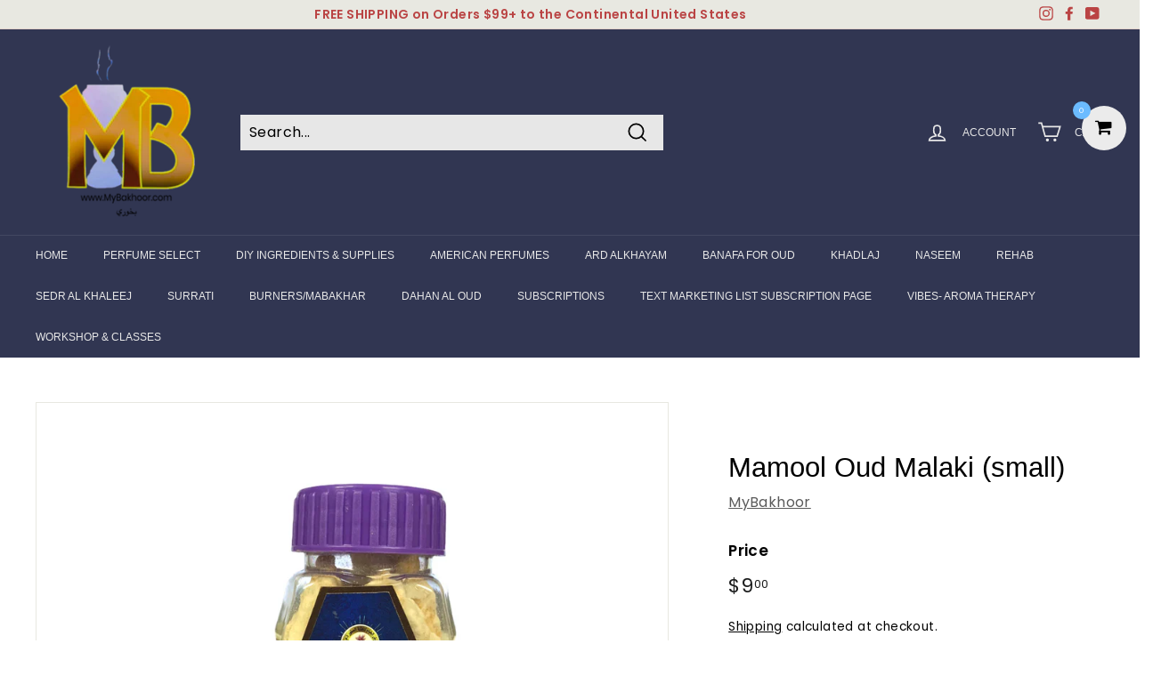

--- FILE ---
content_type: text/html; charset=utf-8
request_url: https://mybakhoor.com/products/mamool-oud-malaki-small
body_size: 30535
content:
<!doctype html>
<html class="no-js" lang="en" dir="ltr">
<head>
<!-- "snippets/booster-seo.liquid" was not rendered, the associated app was uninstalled -->
  <meta charset="utf-8">
  <meta http-equiv="X-UA-Compatible" content="IE=edge,chrome=1">
  <meta name="viewport" content="width=device-width,initial-scale=1">
  <meta name="theme-color" content="#313652">
  <link rel="canonical" href="https://mybakhoor.com/products/mamool-oud-malaki-small">
  <link rel="preload" as="style" href="//mybakhoor.com/cdn/shop/t/10/assets/theme.css?v=91316524543439967881760810021">
  <link rel="preload" as="script" href="//mybakhoor.com/cdn/shop/t/10/assets/theme.min.js?v=16155855099866175591627155952">
  <link rel="preconnect" href="https://cdn.shopify.com">
  <link rel="preconnect" href="https://fonts.shopifycdn.com">
  <link rel="dns-prefetch" href="https://productreviews.shopifycdn.com">
  <link rel="dns-prefetch" href="https://ajax.googleapis.com">
  <link rel="dns-prefetch" href="https://maps.googleapis.com">
  <link rel="dns-prefetch" href="https://maps.gstatic.com"><link rel="shortcut icon" href="//mybakhoor.com/cdn/shop/files/My_Bakhoor_Logo_2_png_32x32.png?v=1614291176" type="image/png" />
<meta property="og:site_name" content="MyBakhoor">
  <meta property="og:url" content="https://mybakhoor.com/products/mamool-oud-malaki-small">
  <meta property="og:title" content="Mamool Oud Malaki (small)">
  <meta property="og:type" content="product">
  <meta property="og:description" content="This item is available in our store. We sell and deliver the best quality bakhoor &amp; arabian oils right to your doorstep. Our collections include attar, zafaron, oud, alkhayam, haramain, khadlaj, nabeel, naseem, qurban, rehab, surrati, khaleej &amp; much more. We assure you&#39;ll love our arabian incense. Click here for more. Kohl. Henna."><meta property="og:image" content="http://mybakhoor.com/cdn/shop/products/image_106da2e7-0921-405e-b84b-6b6d7ccf4261.jpg?v=1628270834">
    <meta property="og:image:secure_url" content="https://mybakhoor.com/cdn/shop/products/image_106da2e7-0921-405e-b84b-6b6d7ccf4261.jpg?v=1628270834">
    <meta property="og:image:width" content="1800">
    <meta property="og:image:height" content="2205"><meta name="twitter:site" content="@">
  <meta name="twitter:card" content="summary_large_image">
  <meta name="twitter:title" content="Mamool Oud Malaki (small)">
  <meta name="twitter:description" content="This item is available in our store. We sell and deliver the best quality bakhoor &amp; arabian oils right to your doorstep. Our collections include attar, zafaron, oud, alkhayam, haramain, khadlaj, nabeel, naseem, qurban, rehab, surrati, khaleej &amp; much more. We assure you&#39;ll love our arabian incense. Click here for more. Kohl. Henna.">
<style data-shopify>
  @font-face {
  font-family: Poppins;
  font-weight: 400;
  font-style: normal;
  font-display: swap;
  src: url("//mybakhoor.com/cdn/fonts/poppins/poppins_n4.0ba78fa5af9b0e1a374041b3ceaadf0a43b41362.woff2") format("woff2"),
       url("//mybakhoor.com/cdn/fonts/poppins/poppins_n4.214741a72ff2596839fc9760ee7a770386cf16ca.woff") format("woff");
}


  @font-face {
  font-family: Poppins;
  font-weight: 600;
  font-style: normal;
  font-display: swap;
  src: url("//mybakhoor.com/cdn/fonts/poppins/poppins_n6.aa29d4918bc243723d56b59572e18228ed0786f6.woff2") format("woff2"),
       url("//mybakhoor.com/cdn/fonts/poppins/poppins_n6.5f815d845fe073750885d5b7e619ee00e8111208.woff") format("woff");
}

  @font-face {
  font-family: Poppins;
  font-weight: 400;
  font-style: italic;
  font-display: swap;
  src: url("//mybakhoor.com/cdn/fonts/poppins/poppins_i4.846ad1e22474f856bd6b81ba4585a60799a9f5d2.woff2") format("woff2"),
       url("//mybakhoor.com/cdn/fonts/poppins/poppins_i4.56b43284e8b52fc64c1fd271f289a39e8477e9ec.woff") format("woff");
}

  @font-face {
  font-family: Poppins;
  font-weight: 600;
  font-style: italic;
  font-display: swap;
  src: url("//mybakhoor.com/cdn/fonts/poppins/poppins_i6.bb8044d6203f492888d626dafda3c2999253e8e9.woff2") format("woff2"),
       url("//mybakhoor.com/cdn/fonts/poppins/poppins_i6.e233dec1a61b1e7dead9f920159eda42280a02c3.woff") format("woff");
}

</style><link href="//mybakhoor.com/cdn/shop/t/10/assets/theme.css?v=91316524543439967881760810021" rel="stylesheet" type="text/css" media="all" />
<style data-shopify>:root {
    --typeHeaderPrimary: "system_ui";
    --typeHeaderFallback: -apple-system, 'Segoe UI', Roboto, 'Helvetica Neue', 'Noto Sans', 'Liberation Sans', Arial, sans-serif, 'Apple Color Emoji', 'Segoe UI Emoji', 'Segoe UI Symbol', 'Noto Color Emoji';
    --typeHeaderSize: 36px;
    --typeHeaderWeight: 400;
    --typeHeaderLineHeight: 1.2;
    --typeHeaderSpacing: 0.0em;

    --typeBasePrimary:Poppins;
    --typeBaseFallback:sans-serif;
    --typeBaseSize: 16px;
    --typeBaseWeight: 400;
    --typeBaseSpacing: 0.025em;
    --typeBaseLineHeight: 1.5;

    --colorSmallImageBg: #ffffff;
    --colorSmallImageBgDark: #f7f7f7;
    --colorLargeImageBg: #e7e7e7;
    --colorLargeImageBgLight: #ffffff;

    --iconWeight: 4px;
    --iconLinecaps: miter;

    
      --buttonRadius: 0px;
      --btnPadding: 11px 20px;
    

    
      --roundness: 0px;
    

    
      --gridThickness: 0px;
    

    --productTileMargin: 10%;
    --collectionTileMargin: 17%;

    --swatchSize: 40px;
  }

  @media screen and (max-width: 768px) {
    :root {
      --typeBaseSize: 14px;

      
        --roundness: 0px;
        --btnPadding: 9px 17px;
      
    }
  }</style><script>
    document.documentElement.className = document.documentElement.className.replace('no-js', 'js');

    window.theme = window.theme || {};
    theme.routes = {
      home: "/",
      collections: "/collections",
      cart: "/cart.js",
      cartPage: "/cart",
      cartAdd: "/cart/add.js",
      cartChange: "/cart/change.js",
      search: "/search"
    };
    theme.strings = {
      soldOut: "Sold Out",
      unavailable: "Unavailable",
      inStockLabel: "In stock",
      stockLabel: "Only [count] items in stock",
      willNotShipUntil: "Will not ship until [date]",
      willBeInStockAfter: "Will be in stock after [date]",
      waitingForStock: "Inventory on the way",
      savePrice: "Save [saved_amount]",
      cartEmpty: "Your cart is currently empty.",
      cartTermsConfirmation: "You must agree with the terms and conditions of sales to check out",
      searchCollections: "Collections:",
      searchPages: "Pages:",
      searchArticles: "Articles:"
    };
    theme.settings = {
      dynamicVariantsEnable: true,
      dynamicVariantType: "button",
      cartType: "dropdown",
      isCustomerTemplate: false,
      moneyFormat: "${{amount}}",
      saveType: "dollar",
      recentlyViewedEnabled: false,
      productImageSize: "square",
      productImageCover: true,
      predictiveSearch: true,
      predictiveSearchType: "product,article,page,collection",
      inventoryThreshold: 10,
      superScriptSetting: true,
      superScriptPrice: true,
      quickView: true,
      quickAdd: true,
      themeName: 'Expanse',
      themeVersion: "1.0.5"
    };
  </script>

  <script>window.performance && window.performance.mark && window.performance.mark('shopify.content_for_header.start');</script><meta name="google-site-verification" content="1dv7zO_dI34tgULyr0uSGVJlOc6qL6r9RHRr1oVygkk">
<meta id="shopify-digital-wallet" name="shopify-digital-wallet" content="/29522362416/digital_wallets/dialog">
<meta name="shopify-checkout-api-token" content="9934af00d49268837ae83e5046c5f56b">
<meta id="in-context-paypal-metadata" data-shop-id="29522362416" data-venmo-supported="true" data-environment="production" data-locale="en_US" data-paypal-v4="true" data-currency="USD">
<link rel="alternate" hreflang="x-default" href="https://mybakhoor.com/products/mamool-oud-malaki-small">
<link rel="alternate" hreflang="ar" href="https://mybakhoor.com/ar/products/mamool-oud-malaki-small">
<link rel="alternate" hreflang="es" href="https://mybakhoor.com/es/products/mamool-oud-malaki-small">
<link rel="alternate" hreflang="fa" href="https://mybakhoor.com/fa/products/mamool-oud-malaki-small">
<link rel="alternate" hreflang="so" href="https://mybakhoor.com/so/products/mamool-oud-malaki-small">
<link rel="alternate" hreflang="ur" href="https://mybakhoor.com/ur/products/mamool-oud-malaki-small">
<link rel="alternate" type="application/json+oembed" href="https://mybakhoor.com/products/mamool-oud-malaki-small.oembed">
<script async="async" src="/checkouts/internal/preloads.js?locale=en-US"></script>
<script id="shopify-features" type="application/json">{"accessToken":"9934af00d49268837ae83e5046c5f56b","betas":["rich-media-storefront-analytics"],"domain":"mybakhoor.com","predictiveSearch":true,"shopId":29522362416,"locale":"en"}</script>
<script>var Shopify = Shopify || {};
Shopify.shop = "mybakhoor.myshopify.com";
Shopify.locale = "en";
Shopify.currency = {"active":"USD","rate":"1.0"};
Shopify.country = "US";
Shopify.theme = {"name":"Expanse","id":120421318704,"schema_name":"Expanse","schema_version":"1.0.5","theme_store_id":902,"role":"main"};
Shopify.theme.handle = "null";
Shopify.theme.style = {"id":null,"handle":null};
Shopify.cdnHost = "mybakhoor.com/cdn";
Shopify.routes = Shopify.routes || {};
Shopify.routes.root = "/";</script>
<script type="module">!function(o){(o.Shopify=o.Shopify||{}).modules=!0}(window);</script>
<script>!function(o){function n(){var o=[];function n(){o.push(Array.prototype.slice.apply(arguments))}return n.q=o,n}var t=o.Shopify=o.Shopify||{};t.loadFeatures=n(),t.autoloadFeatures=n()}(window);</script>
<script id="shop-js-analytics" type="application/json">{"pageType":"product"}</script>
<script defer="defer" async type="module" src="//mybakhoor.com/cdn/shopifycloud/shop-js/modules/v2/client.init-shop-cart-sync_Bc8-qrdt.en.esm.js"></script>
<script defer="defer" async type="module" src="//mybakhoor.com/cdn/shopifycloud/shop-js/modules/v2/chunk.common_CmNk3qlo.esm.js"></script>
<script type="module">
  await import("//mybakhoor.com/cdn/shopifycloud/shop-js/modules/v2/client.init-shop-cart-sync_Bc8-qrdt.en.esm.js");
await import("//mybakhoor.com/cdn/shopifycloud/shop-js/modules/v2/chunk.common_CmNk3qlo.esm.js");

  window.Shopify.SignInWithShop?.initShopCartSync?.({"fedCMEnabled":true,"windoidEnabled":true});

</script>
<script>(function() {
  var isLoaded = false;
  function asyncLoad() {
    if (isLoaded) return;
    isLoaded = true;
    var urls = ["https:\/\/api.omegatheme.com\/facebook-chat\/\/facebook-chat.js?v=1590722961\u0026shop=mybakhoor.myshopify.com","https:\/\/acdn.goldendev.win\/shopify\/add-to-cart\/js\/add-to-cart.js?shop=mybakhoor.myshopify.com","\/\/cdn.shopify.com\/proxy\/e04f0314a7bc92e418ca8fb9320b7cc0d23943981093d7a73078b3be5971a921\/forms-akamai.smsbump.com\/144482\/form_13441.js?ver=1715797657\u0026shop=mybakhoor.myshopify.com\u0026sp-cache-control=cHVibGljLCBtYXgtYWdlPTkwMA","https:\/\/cdn-app.sealsubscriptions.com\/shopify\/public\/js\/sealsubscriptions.js?shop=mybakhoor.myshopify.com","https:\/\/d18eg7dreypte5.cloudfront.net\/browse-abandonment\/smsbump_timer.js?shop=mybakhoor.myshopify.com"];
    for (var i = 0; i < urls.length; i++) {
      var s = document.createElement('script');
      s.type = 'text/javascript';
      s.async = true;
      s.src = urls[i];
      var x = document.getElementsByTagName('script')[0];
      x.parentNode.insertBefore(s, x);
    }
  };
  if(window.attachEvent) {
    window.attachEvent('onload', asyncLoad);
  } else {
    window.addEventListener('load', asyncLoad, false);
  }
})();</script>
<script id="__st">var __st={"a":29522362416,"offset":-18000,"reqid":"969f859e-bde0-49c0-bde1-e14a99b9fa4c-1762519554","pageurl":"mybakhoor.com\/products\/mamool-oud-malaki-small","u":"0f71ee674851","p":"product","rtyp":"product","rid":6561199915056};</script>
<script>window.ShopifyPaypalV4VisibilityTracking = true;</script>
<script id="captcha-bootstrap">!function(){'use strict';const t='contact',e='account',n='new_comment',o=[[t,t],['blogs',n],['comments',n],[t,'customer']],c=[[e,'customer_login'],[e,'guest_login'],[e,'recover_customer_password'],[e,'create_customer']],r=t=>t.map((([t,e])=>`form[action*='/${t}']:not([data-nocaptcha='true']) input[name='form_type'][value='${e}']`)).join(','),a=t=>()=>t?[...document.querySelectorAll(t)].map((t=>t.form)):[];function s(){const t=[...o],e=r(t);return a(e)}const i='password',u='form_key',d=['recaptcha-v3-token','g-recaptcha-response','h-captcha-response',i],f=()=>{try{return window.sessionStorage}catch{return}},m='__shopify_v',_=t=>t.elements[u];function p(t,e,n=!1){try{const o=window.sessionStorage,c=JSON.parse(o.getItem(e)),{data:r}=function(t){const{data:e,action:n}=t;return t[m]||n?{data:e,action:n}:{data:t,action:n}}(c);for(const[e,n]of Object.entries(r))t.elements[e]&&(t.elements[e].value=n);n&&o.removeItem(e)}catch(o){console.error('form repopulation failed',{error:o})}}const l='form_type',E='cptcha';function T(t){t.dataset[E]=!0}const w=window,h=w.document,L='Shopify',v='ce_forms',y='captcha';let A=!1;((t,e)=>{const n=(g='f06e6c50-85a8-45c8-87d0-21a2b65856fe',I='https://cdn.shopify.com/shopifycloud/storefront-forms-hcaptcha/ce_storefront_forms_captcha_hcaptcha.v1.5.2.iife.js',D={infoText:'Protected by hCaptcha',privacyText:'Privacy',termsText:'Terms'},(t,e,n)=>{const o=w[L][v],c=o.bindForm;if(c)return c(t,g,e,D).then(n);var r;o.q.push([[t,g,e,D],n]),r=I,A||(h.body.append(Object.assign(h.createElement('script'),{id:'captcha-provider',async:!0,src:r})),A=!0)});var g,I,D;w[L]=w[L]||{},w[L][v]=w[L][v]||{},w[L][v].q=[],w[L][y]=w[L][y]||{},w[L][y].protect=function(t,e){n(t,void 0,e),T(t)},Object.freeze(w[L][y]),function(t,e,n,w,h,L){const[v,y,A,g]=function(t,e,n){const i=e?o:[],u=t?c:[],d=[...i,...u],f=r(d),m=r(i),_=r(d.filter((([t,e])=>n.includes(e))));return[a(f),a(m),a(_),s()]}(w,h,L),I=t=>{const e=t.target;return e instanceof HTMLFormElement?e:e&&e.form},D=t=>v().includes(t);t.addEventListener('submit',(t=>{const e=I(t);if(!e)return;const n=D(e)&&!e.dataset.hcaptchaBound&&!e.dataset.recaptchaBound,o=_(e),c=g().includes(e)&&(!o||!o.value);(n||c)&&t.preventDefault(),c&&!n&&(function(t){try{if(!f())return;!function(t){const e=f();if(!e)return;const n=_(t);if(!n)return;const o=n.value;o&&e.removeItem(o)}(t);const e=Array.from(Array(32),(()=>Math.random().toString(36)[2])).join('');!function(t,e){_(t)||t.append(Object.assign(document.createElement('input'),{type:'hidden',name:u})),t.elements[u].value=e}(t,e),function(t,e){const n=f();if(!n)return;const o=[...t.querySelectorAll(`input[type='${i}']`)].map((({name:t})=>t)),c=[...d,...o],r={};for(const[a,s]of new FormData(t).entries())c.includes(a)||(r[a]=s);n.setItem(e,JSON.stringify({[m]:1,action:t.action,data:r}))}(t,e)}catch(e){console.error('failed to persist form',e)}}(e),e.submit())}));const S=(t,e)=>{t&&!t.dataset[E]&&(n(t,e.some((e=>e===t))),T(t))};for(const o of['focusin','change'])t.addEventListener(o,(t=>{const e=I(t);D(e)&&S(e,y())}));const B=e.get('form_key'),M=e.get(l),P=B&&M;t.addEventListener('DOMContentLoaded',(()=>{const t=y();if(P)for(const e of t)e.elements[l].value===M&&p(e,B);[...new Set([...A(),...v().filter((t=>'true'===t.dataset.shopifyCaptcha))])].forEach((e=>S(e,t)))}))}(h,new URLSearchParams(w.location.search),n,t,e,['guest_login'])})(!0,!0)}();</script>
<script integrity="sha256-52AcMU7V7pcBOXWImdc/TAGTFKeNjmkeM1Pvks/DTgc=" data-source-attribution="shopify.loadfeatures" defer="defer" src="//mybakhoor.com/cdn/shopifycloud/storefront/assets/storefront/load_feature-81c60534.js" crossorigin="anonymous"></script>
<script data-source-attribution="shopify.dynamic_checkout.dynamic.init">var Shopify=Shopify||{};Shopify.PaymentButton=Shopify.PaymentButton||{isStorefrontPortableWallets:!0,init:function(){window.Shopify.PaymentButton.init=function(){};var t=document.createElement("script");t.src="https://mybakhoor.com/cdn/shopifycloud/portable-wallets/latest/portable-wallets.en.js",t.type="module",document.head.appendChild(t)}};
</script>
<script data-source-attribution="shopify.dynamic_checkout.buyer_consent">
  function portableWalletsHideBuyerConsent(e){var t=document.getElementById("shopify-buyer-consent"),n=document.getElementById("shopify-subscription-policy-button");t&&n&&(t.classList.add("hidden"),t.setAttribute("aria-hidden","true"),n.removeEventListener("click",e))}function portableWalletsShowBuyerConsent(e){var t=document.getElementById("shopify-buyer-consent"),n=document.getElementById("shopify-subscription-policy-button");t&&n&&(t.classList.remove("hidden"),t.removeAttribute("aria-hidden"),n.addEventListener("click",e))}window.Shopify?.PaymentButton&&(window.Shopify.PaymentButton.hideBuyerConsent=portableWalletsHideBuyerConsent,window.Shopify.PaymentButton.showBuyerConsent=portableWalletsShowBuyerConsent);
</script>
<script>
  function portableWalletsCleanup(e){e&&e.src&&console.error("Failed to load portable wallets script "+e.src);var t=document.querySelectorAll("shopify-accelerated-checkout .shopify-payment-button__skeleton, shopify-accelerated-checkout-cart .wallet-cart-button__skeleton"),e=document.getElementById("shopify-buyer-consent");for(let e=0;e<t.length;e++)t[e].remove();e&&e.remove()}function portableWalletsNotLoadedAsModule(e){e instanceof ErrorEvent&&"string"==typeof e.message&&e.message.includes("import.meta")&&"string"==typeof e.filename&&e.filename.includes("portable-wallets")&&(window.removeEventListener("error",portableWalletsNotLoadedAsModule),window.Shopify.PaymentButton.failedToLoad=e,"loading"===document.readyState?document.addEventListener("DOMContentLoaded",window.Shopify.PaymentButton.init):window.Shopify.PaymentButton.init())}window.addEventListener("error",portableWalletsNotLoadedAsModule);
</script>

<script type="module" src="https://mybakhoor.com/cdn/shopifycloud/portable-wallets/latest/portable-wallets.en.js" onError="portableWalletsCleanup(this)" crossorigin="anonymous"></script>
<script nomodule>
  document.addEventListener("DOMContentLoaded", portableWalletsCleanup);
</script>

<link id="shopify-accelerated-checkout-styles" rel="stylesheet" media="screen" href="https://mybakhoor.com/cdn/shopifycloud/portable-wallets/latest/accelerated-checkout-backwards-compat.css" crossorigin="anonymous">
<style id="shopify-accelerated-checkout-cart">
        #shopify-buyer-consent {
  margin-top: 1em;
  display: inline-block;
  width: 100%;
}

#shopify-buyer-consent.hidden {
  display: none;
}

#shopify-subscription-policy-button {
  background: none;
  border: none;
  padding: 0;
  text-decoration: underline;
  font-size: inherit;
  cursor: pointer;
}

#shopify-subscription-policy-button::before {
  box-shadow: none;
}

      </style>

<script>window.performance && window.performance.mark && window.performance.mark('shopify.content_for_header.end');</script>

  <script src="//mybakhoor.com/cdn/shop/t/10/assets/vendor-scripts-v0.js" defer="defer"></script>
  <script src="//mybakhoor.com/cdn/shop/t/10/assets/theme.min.js?v=16155855099866175591627155952" defer="defer"></script><script>
var loadScript_p_common = function(url, callback) {
  var script = document.createElement("script")
  script.type = "text/javascript";
  if (script.readyState) {
    script.onreadystatechange = function() {
      if (script.readyState == "loaded" ||
          script.readyState == "complete") {
        script.onreadystatechange = null;
        callback();
      }
    };
  } else {
    script.onload = function() {
      callback();
    };
  }
  script.src = url;
  document.getElementsByTagName("head")[0].appendChild(script);
};
loadScript_p_common('//cdn-zeptoapps.com/product-personalizer/pplr_common.js', function() {});
</script>
<script src="https://cdn.shopify.com/extensions/019a2e8f-549d-7ddd-9394-1b46a8a68397/node-app-121/assets/bookeasy-widget.js" type="text/javascript" defer="defer"></script>
<link href="https://monorail-edge.shopifysvc.com" rel="dns-prefetch">
<script>(function(){if ("sendBeacon" in navigator && "performance" in window) {try {var session_token_from_headers = performance.getEntriesByType('navigation')[0].serverTiming.find(x => x.name == '_s').description;} catch {var session_token_from_headers = undefined;}var session_cookie_matches = document.cookie.match(/_shopify_s=([^;]*)/);var session_token_from_cookie = session_cookie_matches && session_cookie_matches.length === 2 ? session_cookie_matches[1] : "";var session_token = session_token_from_headers || session_token_from_cookie || "";function handle_abandonment_event(e) {var entries = performance.getEntries().filter(function(entry) {return /monorail-edge.shopifysvc.com/.test(entry.name);});if (!window.abandonment_tracked && entries.length === 0) {window.abandonment_tracked = true;var currentMs = Date.now();var navigation_start = performance.timing.navigationStart;var payload = {shop_id: 29522362416,url: window.location.href,navigation_start,duration: currentMs - navigation_start,session_token,page_type: "product"};window.navigator.sendBeacon("https://monorail-edge.shopifysvc.com/v1/produce", JSON.stringify({schema_id: "online_store_buyer_site_abandonment/1.1",payload: payload,metadata: {event_created_at_ms: currentMs,event_sent_at_ms: currentMs}}));}}window.addEventListener('pagehide', handle_abandonment_event);}}());</script>
<script id="web-pixels-manager-setup">(function e(e,d,r,n,o){if(void 0===o&&(o={}),!Boolean(null===(a=null===(i=window.Shopify)||void 0===i?void 0:i.analytics)||void 0===a?void 0:a.replayQueue)){var i,a;window.Shopify=window.Shopify||{};var t=window.Shopify;t.analytics=t.analytics||{};var s=t.analytics;s.replayQueue=[],s.publish=function(e,d,r){return s.replayQueue.push([e,d,r]),!0};try{self.performance.mark("wpm:start")}catch(e){}var l=function(){var e={modern:/Edge?\/(1{2}[4-9]|1[2-9]\d|[2-9]\d{2}|\d{4,})\.\d+(\.\d+|)|Firefox\/(1{2}[4-9]|1[2-9]\d|[2-9]\d{2}|\d{4,})\.\d+(\.\d+|)|Chrom(ium|e)\/(9{2}|\d{3,})\.\d+(\.\d+|)|(Maci|X1{2}).+ Version\/(15\.\d+|(1[6-9]|[2-9]\d|\d{3,})\.\d+)([,.]\d+|)( \(\w+\)|)( Mobile\/\w+|) Safari\/|Chrome.+OPR\/(9{2}|\d{3,})\.\d+\.\d+|(CPU[ +]OS|iPhone[ +]OS|CPU[ +]iPhone|CPU IPhone OS|CPU iPad OS)[ +]+(15[._]\d+|(1[6-9]|[2-9]\d|\d{3,})[._]\d+)([._]\d+|)|Android:?[ /-](13[3-9]|1[4-9]\d|[2-9]\d{2}|\d{4,})(\.\d+|)(\.\d+|)|Android.+Firefox\/(13[5-9]|1[4-9]\d|[2-9]\d{2}|\d{4,})\.\d+(\.\d+|)|Android.+Chrom(ium|e)\/(13[3-9]|1[4-9]\d|[2-9]\d{2}|\d{4,})\.\d+(\.\d+|)|SamsungBrowser\/([2-9]\d|\d{3,})\.\d+/,legacy:/Edge?\/(1[6-9]|[2-9]\d|\d{3,})\.\d+(\.\d+|)|Firefox\/(5[4-9]|[6-9]\d|\d{3,})\.\d+(\.\d+|)|Chrom(ium|e)\/(5[1-9]|[6-9]\d|\d{3,})\.\d+(\.\d+|)([\d.]+$|.*Safari\/(?![\d.]+ Edge\/[\d.]+$))|(Maci|X1{2}).+ Version\/(10\.\d+|(1[1-9]|[2-9]\d|\d{3,})\.\d+)([,.]\d+|)( \(\w+\)|)( Mobile\/\w+|) Safari\/|Chrome.+OPR\/(3[89]|[4-9]\d|\d{3,})\.\d+\.\d+|(CPU[ +]OS|iPhone[ +]OS|CPU[ +]iPhone|CPU IPhone OS|CPU iPad OS)[ +]+(10[._]\d+|(1[1-9]|[2-9]\d|\d{3,})[._]\d+)([._]\d+|)|Android:?[ /-](13[3-9]|1[4-9]\d|[2-9]\d{2}|\d{4,})(\.\d+|)(\.\d+|)|Mobile Safari.+OPR\/([89]\d|\d{3,})\.\d+\.\d+|Android.+Firefox\/(13[5-9]|1[4-9]\d|[2-9]\d{2}|\d{4,})\.\d+(\.\d+|)|Android.+Chrom(ium|e)\/(13[3-9]|1[4-9]\d|[2-9]\d{2}|\d{4,})\.\d+(\.\d+|)|Android.+(UC? ?Browser|UCWEB|U3)[ /]?(15\.([5-9]|\d{2,})|(1[6-9]|[2-9]\d|\d{3,})\.\d+)\.\d+|SamsungBrowser\/(5\.\d+|([6-9]|\d{2,})\.\d+)|Android.+MQ{2}Browser\/(14(\.(9|\d{2,})|)|(1[5-9]|[2-9]\d|\d{3,})(\.\d+|))(\.\d+|)|K[Aa][Ii]OS\/(3\.\d+|([4-9]|\d{2,})\.\d+)(\.\d+|)/},d=e.modern,r=e.legacy,n=navigator.userAgent;return n.match(d)?"modern":n.match(r)?"legacy":"unknown"}(),u="modern"===l?"modern":"legacy",c=(null!=n?n:{modern:"",legacy:""})[u],f=function(e){return[e.baseUrl,"/wpm","/b",e.hashVersion,"modern"===e.buildTarget?"m":"l",".js"].join("")}({baseUrl:d,hashVersion:r,buildTarget:u}),m=function(e){var d=e.version,r=e.bundleTarget,n=e.surface,o=e.pageUrl,i=e.monorailEndpoint;return{emit:function(e){var a=e.status,t=e.errorMsg,s=(new Date).getTime(),l=JSON.stringify({metadata:{event_sent_at_ms:s},events:[{schema_id:"web_pixels_manager_load/3.1",payload:{version:d,bundle_target:r,page_url:o,status:a,surface:n,error_msg:t},metadata:{event_created_at_ms:s}}]});if(!i)return console&&console.warn&&console.warn("[Web Pixels Manager] No Monorail endpoint provided, skipping logging."),!1;try{return self.navigator.sendBeacon.bind(self.navigator)(i,l)}catch(e){}var u=new XMLHttpRequest;try{return u.open("POST",i,!0),u.setRequestHeader("Content-Type","text/plain"),u.send(l),!0}catch(e){return console&&console.warn&&console.warn("[Web Pixels Manager] Got an unhandled error while logging to Monorail."),!1}}}}({version:r,bundleTarget:l,surface:e.surface,pageUrl:self.location.href,monorailEndpoint:e.monorailEndpoint});try{o.browserTarget=l,function(e){var d=e.src,r=e.async,n=void 0===r||r,o=e.onload,i=e.onerror,a=e.sri,t=e.scriptDataAttributes,s=void 0===t?{}:t,l=document.createElement("script"),u=document.querySelector("head"),c=document.querySelector("body");if(l.async=n,l.src=d,a&&(l.integrity=a,l.crossOrigin="anonymous"),s)for(var f in s)if(Object.prototype.hasOwnProperty.call(s,f))try{l.dataset[f]=s[f]}catch(e){}if(o&&l.addEventListener("load",o),i&&l.addEventListener("error",i),u)u.appendChild(l);else{if(!c)throw new Error("Did not find a head or body element to append the script");c.appendChild(l)}}({src:f,async:!0,onload:function(){if(!function(){var e,d;return Boolean(null===(d=null===(e=window.Shopify)||void 0===e?void 0:e.analytics)||void 0===d?void 0:d.initialized)}()){var d=window.webPixelsManager.init(e)||void 0;if(d){var r=window.Shopify.analytics;r.replayQueue.forEach((function(e){var r=e[0],n=e[1],o=e[2];d.publishCustomEvent(r,n,o)})),r.replayQueue=[],r.publish=d.publishCustomEvent,r.visitor=d.visitor,r.initialized=!0}}},onerror:function(){return m.emit({status:"failed",errorMsg:"".concat(f," has failed to load")})},sri:function(e){var d=/^sha384-[A-Za-z0-9+/=]+$/;return"string"==typeof e&&d.test(e)}(c)?c:"",scriptDataAttributes:o}),m.emit({status:"loading"})}catch(e){m.emit({status:"failed",errorMsg:(null==e?void 0:e.message)||"Unknown error"})}}})({shopId: 29522362416,storefrontBaseUrl: "https://mybakhoor.com",extensionsBaseUrl: "https://extensions.shopifycdn.com/cdn/shopifycloud/web-pixels-manager",monorailEndpoint: "https://monorail-edge.shopifysvc.com/unstable/produce_batch",surface: "storefront-renderer",enabledBetaFlags: ["2dca8a86"],webPixelsConfigList: [{"id":"768082223","configuration":"{\"config\":\"{\\\"pixel_id\\\":\\\"AW-635631641\\\",\\\"target_country\\\":\\\"US\\\",\\\"gtag_events\\\":[{\\\"type\\\":\\\"search\\\",\\\"action_label\\\":\\\"AW-635631641\\\/274tCLLMn9ABEJnwi68C\\\"},{\\\"type\\\":\\\"begin_checkout\\\",\\\"action_label\\\":\\\"AW-635631641\\\/qgbVCK_Mn9ABEJnwi68C\\\"},{\\\"type\\\":\\\"view_item\\\",\\\"action_label\\\":[\\\"AW-635631641\\\/kN7UCKnMn9ABEJnwi68C\\\",\\\"MC-DMFQNRWWM6\\\"]},{\\\"type\\\":\\\"purchase\\\",\\\"action_label\\\":[\\\"AW-635631641\\\/Ua-yCKbMn9ABEJnwi68C\\\",\\\"MC-DMFQNRWWM6\\\"]},{\\\"type\\\":\\\"page_view\\\",\\\"action_label\\\":[\\\"AW-635631641\\\/2Ox7CKPMn9ABEJnwi68C\\\",\\\"MC-DMFQNRWWM6\\\"]},{\\\"type\\\":\\\"add_payment_info\\\",\\\"action_label\\\":\\\"AW-635631641\\\/0EcRCLXMn9ABEJnwi68C\\\"},{\\\"type\\\":\\\"add_to_cart\\\",\\\"action_label\\\":\\\"AW-635631641\\\/lff9CKzMn9ABEJnwi68C\\\"}],\\\"enable_monitoring_mode\\\":false}\"}","eventPayloadVersion":"v1","runtimeContext":"OPEN","scriptVersion":"b2a88bafab3e21179ed38636efcd8a93","type":"APP","apiClientId":1780363,"privacyPurposes":[],"dataSharingAdjustments":{"protectedCustomerApprovalScopes":["read_customer_address","read_customer_email","read_customer_name","read_customer_personal_data","read_customer_phone"]}},{"id":"734200111","configuration":"{\"pixelCode\":\"CB6UF7JC77U5FI1CLC2G\"}","eventPayloadVersion":"v1","runtimeContext":"STRICT","scriptVersion":"22e92c2ad45662f435e4801458fb78cc","type":"APP","apiClientId":4383523,"privacyPurposes":["ANALYTICS","MARKETING","SALE_OF_DATA"],"dataSharingAdjustments":{"protectedCustomerApprovalScopes":["read_customer_address","read_customer_email","read_customer_name","read_customer_personal_data","read_customer_phone"]}},{"id":"437354799","configuration":"{\"store\":\"mybakhoor.myshopify.com\"}","eventPayloadVersion":"v1","runtimeContext":"STRICT","scriptVersion":"8450b52b59e80bfb2255f1e069ee1acd","type":"APP","apiClientId":740217,"privacyPurposes":["ANALYTICS","MARKETING","SALE_OF_DATA"],"dataSharingAdjustments":{"protectedCustomerApprovalScopes":["read_customer_address","read_customer_email","read_customer_name","read_customer_personal_data","read_customer_phone"]}},{"id":"372113711","configuration":"{\"pixel_id\":\"550049665653704\",\"pixel_type\":\"facebook_pixel\",\"metaapp_system_user_token\":\"-\"}","eventPayloadVersion":"v1","runtimeContext":"OPEN","scriptVersion":"ca16bc87fe92b6042fbaa3acc2fbdaa6","type":"APP","apiClientId":2329312,"privacyPurposes":["ANALYTICS","MARKETING","SALE_OF_DATA"],"dataSharingAdjustments":{"protectedCustomerApprovalScopes":["read_customer_address","read_customer_email","read_customer_name","read_customer_personal_data","read_customer_phone"]}},{"id":"143458607","eventPayloadVersion":"v1","runtimeContext":"LAX","scriptVersion":"1","type":"CUSTOM","privacyPurposes":["ANALYTICS"],"name":"Google Analytics tag (migrated)"},{"id":"shopify-app-pixel","configuration":"{}","eventPayloadVersion":"v1","runtimeContext":"STRICT","scriptVersion":"0450","apiClientId":"shopify-pixel","type":"APP","privacyPurposes":["ANALYTICS","MARKETING"]},{"id":"shopify-custom-pixel","eventPayloadVersion":"v1","runtimeContext":"LAX","scriptVersion":"0450","apiClientId":"shopify-pixel","type":"CUSTOM","privacyPurposes":["ANALYTICS","MARKETING"]}],isMerchantRequest: false,initData: {"shop":{"name":"MyBakhoor","paymentSettings":{"currencyCode":"USD"},"myshopifyDomain":"mybakhoor.myshopify.com","countryCode":"US","storefrontUrl":"https:\/\/mybakhoor.com"},"customer":null,"cart":null,"checkout":null,"productVariants":[{"price":{"amount":9.0,"currencyCode":"USD"},"product":{"title":"Mamool Oud Malaki (small)","vendor":"MyBakhoor","id":"6561199915056","untranslatedTitle":"Mamool Oud Malaki (small)","url":"\/products\/mamool-oud-malaki-small","type":"Mamool"},"id":"39412971896880","image":{"src":"\/\/mybakhoor.com\/cdn\/shop\/products\/image_106da2e7-0921-405e-b84b-6b6d7ccf4261.jpg?v=1628270834"},"sku":"","title":"Default Title","untranslatedTitle":"Default Title"}],"purchasingCompany":null},},"https://mybakhoor.com/cdn","ae1676cfwd2530674p4253c800m34e853cb",{"modern":"","legacy":""},{"shopId":"29522362416","storefrontBaseUrl":"https:\/\/mybakhoor.com","extensionBaseUrl":"https:\/\/extensions.shopifycdn.com\/cdn\/shopifycloud\/web-pixels-manager","surface":"storefront-renderer","enabledBetaFlags":"[\"2dca8a86\"]","isMerchantRequest":"false","hashVersion":"ae1676cfwd2530674p4253c800m34e853cb","publish":"custom","events":"[[\"page_viewed\",{}],[\"product_viewed\",{\"productVariant\":{\"price\":{\"amount\":9.0,\"currencyCode\":\"USD\"},\"product\":{\"title\":\"Mamool Oud Malaki (small)\",\"vendor\":\"MyBakhoor\",\"id\":\"6561199915056\",\"untranslatedTitle\":\"Mamool Oud Malaki (small)\",\"url\":\"\/products\/mamool-oud-malaki-small\",\"type\":\"Mamool\"},\"id\":\"39412971896880\",\"image\":{\"src\":\"\/\/mybakhoor.com\/cdn\/shop\/products\/image_106da2e7-0921-405e-b84b-6b6d7ccf4261.jpg?v=1628270834\"},\"sku\":\"\",\"title\":\"Default Title\",\"untranslatedTitle\":\"Default Title\"}}]]"});</script><script>
  window.ShopifyAnalytics = window.ShopifyAnalytics || {};
  window.ShopifyAnalytics.meta = window.ShopifyAnalytics.meta || {};
  window.ShopifyAnalytics.meta.currency = 'USD';
  var meta = {"product":{"id":6561199915056,"gid":"gid:\/\/shopify\/Product\/6561199915056","vendor":"MyBakhoor","type":"Mamool","variants":[{"id":39412971896880,"price":900,"name":"Mamool Oud Malaki (small)","public_title":null,"sku":""}],"remote":false},"page":{"pageType":"product","resourceType":"product","resourceId":6561199915056}};
  for (var attr in meta) {
    window.ShopifyAnalytics.meta[attr] = meta[attr];
  }
</script>
<script class="analytics">
  (function () {
    var customDocumentWrite = function(content) {
      var jquery = null;

      if (window.jQuery) {
        jquery = window.jQuery;
      } else if (window.Checkout && window.Checkout.$) {
        jquery = window.Checkout.$;
      }

      if (jquery) {
        jquery('body').append(content);
      }
    };

    var hasLoggedConversion = function(token) {
      if (token) {
        return document.cookie.indexOf('loggedConversion=' + token) !== -1;
      }
      return false;
    }

    var setCookieIfConversion = function(token) {
      if (token) {
        var twoMonthsFromNow = new Date(Date.now());
        twoMonthsFromNow.setMonth(twoMonthsFromNow.getMonth() + 2);

        document.cookie = 'loggedConversion=' + token + '; expires=' + twoMonthsFromNow;
      }
    }

    var trekkie = window.ShopifyAnalytics.lib = window.trekkie = window.trekkie || [];
    if (trekkie.integrations) {
      return;
    }
    trekkie.methods = [
      'identify',
      'page',
      'ready',
      'track',
      'trackForm',
      'trackLink'
    ];
    trekkie.factory = function(method) {
      return function() {
        var args = Array.prototype.slice.call(arguments);
        args.unshift(method);
        trekkie.push(args);
        return trekkie;
      };
    };
    for (var i = 0; i < trekkie.methods.length; i++) {
      var key = trekkie.methods[i];
      trekkie[key] = trekkie.factory(key);
    }
    trekkie.load = function(config) {
      trekkie.config = config || {};
      trekkie.config.initialDocumentCookie = document.cookie;
      var first = document.getElementsByTagName('script')[0];
      var script = document.createElement('script');
      script.type = 'text/javascript';
      script.onerror = function(e) {
        var scriptFallback = document.createElement('script');
        scriptFallback.type = 'text/javascript';
        scriptFallback.onerror = function(error) {
                var Monorail = {
      produce: function produce(monorailDomain, schemaId, payload) {
        var currentMs = new Date().getTime();
        var event = {
          schema_id: schemaId,
          payload: payload,
          metadata: {
            event_created_at_ms: currentMs,
            event_sent_at_ms: currentMs
          }
        };
        return Monorail.sendRequest("https://" + monorailDomain + "/v1/produce", JSON.stringify(event));
      },
      sendRequest: function sendRequest(endpointUrl, payload) {
        // Try the sendBeacon API
        if (window && window.navigator && typeof window.navigator.sendBeacon === 'function' && typeof window.Blob === 'function' && !Monorail.isIos12()) {
          var blobData = new window.Blob([payload], {
            type: 'text/plain'
          });

          if (window.navigator.sendBeacon(endpointUrl, blobData)) {
            return true;
          } // sendBeacon was not successful

        } // XHR beacon

        var xhr = new XMLHttpRequest();

        try {
          xhr.open('POST', endpointUrl);
          xhr.setRequestHeader('Content-Type', 'text/plain');
          xhr.send(payload);
        } catch (e) {
          console.log(e);
        }

        return false;
      },
      isIos12: function isIos12() {
        return window.navigator.userAgent.lastIndexOf('iPhone; CPU iPhone OS 12_') !== -1 || window.navigator.userAgent.lastIndexOf('iPad; CPU OS 12_') !== -1;
      }
    };
    Monorail.produce('monorail-edge.shopifysvc.com',
      'trekkie_storefront_load_errors/1.1',
      {shop_id: 29522362416,
      theme_id: 120421318704,
      app_name: "storefront",
      context_url: window.location.href,
      source_url: "//mybakhoor.com/cdn/s/trekkie.storefront.5ad93876886aa0a32f5bade9f25632a26c6f183a.min.js"});

        };
        scriptFallback.async = true;
        scriptFallback.src = '//mybakhoor.com/cdn/s/trekkie.storefront.5ad93876886aa0a32f5bade9f25632a26c6f183a.min.js';
        first.parentNode.insertBefore(scriptFallback, first);
      };
      script.async = true;
      script.src = '//mybakhoor.com/cdn/s/trekkie.storefront.5ad93876886aa0a32f5bade9f25632a26c6f183a.min.js';
      first.parentNode.insertBefore(script, first);
    };
    trekkie.load(
      {"Trekkie":{"appName":"storefront","development":false,"defaultAttributes":{"shopId":29522362416,"isMerchantRequest":null,"themeId":120421318704,"themeCityHash":"4085725870996028103","contentLanguage":"en","currency":"USD","eventMetadataId":"7a51649e-8a40-4fb4-9dc7-81221d3bc314"},"isServerSideCookieWritingEnabled":true,"monorailRegion":"shop_domain","enabledBetaFlags":["f0df213a"]},"Session Attribution":{},"S2S":{"facebookCapiEnabled":true,"source":"trekkie-storefront-renderer","apiClientId":580111}}
    );

    var loaded = false;
    trekkie.ready(function() {
      if (loaded) return;
      loaded = true;

      window.ShopifyAnalytics.lib = window.trekkie;

      var originalDocumentWrite = document.write;
      document.write = customDocumentWrite;
      try { window.ShopifyAnalytics.merchantGoogleAnalytics.call(this); } catch(error) {};
      document.write = originalDocumentWrite;

      window.ShopifyAnalytics.lib.page(null,{"pageType":"product","resourceType":"product","resourceId":6561199915056,"shopifyEmitted":true});

      var match = window.location.pathname.match(/checkouts\/(.+)\/(thank_you|post_purchase)/)
      var token = match? match[1]: undefined;
      if (!hasLoggedConversion(token)) {
        setCookieIfConversion(token);
        window.ShopifyAnalytics.lib.track("Viewed Product",{"currency":"USD","variantId":39412971896880,"productId":6561199915056,"productGid":"gid:\/\/shopify\/Product\/6561199915056","name":"Mamool Oud Malaki (small)","price":"9.00","sku":"","brand":"MyBakhoor","variant":null,"category":"Mamool","nonInteraction":true,"remote":false},undefined,undefined,{"shopifyEmitted":true});
      window.ShopifyAnalytics.lib.track("monorail:\/\/trekkie_storefront_viewed_product\/1.1",{"currency":"USD","variantId":39412971896880,"productId":6561199915056,"productGid":"gid:\/\/shopify\/Product\/6561199915056","name":"Mamool Oud Malaki (small)","price":"9.00","sku":"","brand":"MyBakhoor","variant":null,"category":"Mamool","nonInteraction":true,"remote":false,"referer":"https:\/\/mybakhoor.com\/products\/mamool-oud-malaki-small"});
      }
    });


        var eventsListenerScript = document.createElement('script');
        eventsListenerScript.async = true;
        eventsListenerScript.src = "//mybakhoor.com/cdn/shopifycloud/storefront/assets/shop_events_listener-3da45d37.js";
        document.getElementsByTagName('head')[0].appendChild(eventsListenerScript);

})();</script>
  <script>
  if (!window.ga || (window.ga && typeof window.ga !== 'function')) {
    window.ga = function ga() {
      (window.ga.q = window.ga.q || []).push(arguments);
      if (window.Shopify && window.Shopify.analytics && typeof window.Shopify.analytics.publish === 'function') {
        window.Shopify.analytics.publish("ga_stub_called", {}, {sendTo: "google_osp_migration"});
      }
      console.error("Shopify's Google Analytics stub called with:", Array.from(arguments), "\nSee https://help.shopify.com/manual/promoting-marketing/pixels/pixel-migration#google for more information.");
    };
    if (window.Shopify && window.Shopify.analytics && typeof window.Shopify.analytics.publish === 'function') {
      window.Shopify.analytics.publish("ga_stub_initialized", {}, {sendTo: "google_osp_migration"});
    }
  }
</script>
<script
  defer
  src="https://mybakhoor.com/cdn/shopifycloud/perf-kit/shopify-perf-kit-2.1.2.min.js"
  data-application="storefront-renderer"
  data-shop-id="29522362416"
  data-render-region="gcp-us-central1"
  data-page-type="product"
  data-theme-instance-id="120421318704"
  data-theme-name="Expanse"
  data-theme-version="1.0.5"
  data-monorail-region="shop_domain"
  data-resource-timing-sampling-rate="10"
  data-shs="true"
  data-shs-beacon="true"
  data-shs-export-with-fetch="true"
  data-shs-logs-sample-rate="1"
></script>
</head>

<body class="template-product" data-button_style="square" data-edges="" data-type_header_capitalize="false" data-swatch_style="round" data-grid-style="grey-square">

  <a class="in-page-link visually-hidden skip-link" href="#MainContent">Skip to content</a>

  <div id="PageContainer" class="page-container"><div id="shopify-section-toolbar" class="shopify-section toolbar-section"><div data-section-id="toolbar" data-section-type="toolbar">
  <div class="toolbar">
    <div class="page-width">
      <div class="toolbar__content">


  <div class="toolbar__item toolbar__item--announcements">
    <div class="announcement-bar text-center">
      <div class="slideshow-wrapper">
        <button type="button" class="visually-hidden slideshow__pause" data-id="toolbar" aria-live="polite">
          <span class="slideshow__pause-stop">
            <svg aria-hidden="true" focusable="false" role="presentation" class="icon icon-pause" viewBox="0 0 10 13"><g fill="#000" fill-rule="evenodd"><path d="M0 0h3v13H0zM7 0h3v13H7z"/></g></svg>
            <span class="icon__fallback-text">Pause slideshow</span>
          </span>
          <span class="slideshow__pause-play">
            <svg aria-hidden="true" focusable="false" role="presentation" class="icon icon-play" viewBox="18.24 17.35 24.52 28.3"><path fill="#323232" d="M22.1 19.151v25.5l20.4-13.489-20.4-12.011z"/></svg>
            <span class="icon__fallback-text">Play slideshow</span>
          </span>
        </button>

        <div
          id="AnnouncementSlider"
          class="announcement-slider"
          data-block-count="1"><div
                id="AnnouncementSlide-0f7b9a67-6b10-4c92-9ba1-673184657578"
                class="slideshow__slide announcement-slider__slide"
                data-index="0"
                >
                <div class="announcement-slider__content"><div class="medium-up--hide">
                      <p><strong>FREE SHIPPING on Orders $99+ to the Continental United States </strong><br/></p>
                    </div>
                    <div class="small--hide">
                      <p><strong>FREE SHIPPING on Orders $99+ to the Continental United States </strong></p>
                    </div></div>
              </div></div>
      </div>
    </div>
  </div>

<div class="toolbar__item small--hide">
            <ul class="inline-list toolbar__social"><li>
                  <a target="_blank" rel="noopener" href="https://www.instagram.com/mybakhoor_dot_com/" title="MyBakhoor on Instagram">
                    <svg aria-hidden="true" focusable="false" role="presentation" class="icon icon-instagram" viewBox="0 0 32 32"><path fill="#444" d="M16 3.094c4.206 0 4.7.019 6.363.094 1.538.069 2.369.325 2.925.544.738.287 1.262.625 1.813 1.175s.894 1.075 1.175 1.813c.212.556.475 1.387.544 2.925.075 1.662.094 2.156.094 6.363s-.019 4.7-.094 6.363c-.069 1.538-.325 2.369-.544 2.925-.288.738-.625 1.262-1.175 1.813s-1.075.894-1.813 1.175c-.556.212-1.387.475-2.925.544-1.663.075-2.156.094-6.363.094s-4.7-.019-6.363-.094c-1.537-.069-2.369-.325-2.925-.544-.737-.288-1.263-.625-1.813-1.175s-.894-1.075-1.175-1.813c-.212-.556-.475-1.387-.544-2.925-.075-1.663-.094-2.156-.094-6.363s.019-4.7.094-6.363c.069-1.537.325-2.369.544-2.925.287-.737.625-1.263 1.175-1.813s1.075-.894 1.813-1.175c.556-.212 1.388-.475 2.925-.544 1.662-.081 2.156-.094 6.363-.094zm0-2.838c-4.275 0-4.813.019-6.494.094-1.675.075-2.819.344-3.819.731-1.037.4-1.913.944-2.788 1.819S1.486 4.656 1.08 5.688c-.387 1-.656 2.144-.731 3.825-.075 1.675-.094 2.213-.094 6.488s.019 4.813.094 6.494c.075 1.675.344 2.819.731 3.825.4 1.038.944 1.913 1.819 2.788s1.756 1.413 2.788 1.819c1 .387 2.144.656 3.825.731s2.213.094 6.494.094 4.813-.019 6.494-.094c1.675-.075 2.819-.344 3.825-.731 1.038-.4 1.913-.944 2.788-1.819s1.413-1.756 1.819-2.788c.387-1 .656-2.144.731-3.825s.094-2.212.094-6.494-.019-4.813-.094-6.494c-.075-1.675-.344-2.819-.731-3.825-.4-1.038-.944-1.913-1.819-2.788s-1.756-1.413-2.788-1.819c-1-.387-2.144-.656-3.825-.731C20.812.275 20.275.256 16 .256z"/><path fill="#444" d="M16 7.912a8.088 8.088 0 0 0 0 16.175c4.463 0 8.087-3.625 8.087-8.088s-3.625-8.088-8.088-8.088zm0 13.338a5.25 5.25 0 1 1 0-10.5 5.25 5.25 0 1 1 0 10.5zM26.294 7.594a1.887 1.887 0 1 1-3.774.002 1.887 1.887 0 0 1 3.774-.003z"/></svg>
                    <span class="icon__fallback-text">Instagram</span>
                  </a>
                </li><li>
                  <a target="_blank" rel="noopener" href="https://www.facebook.com/mybakhoor" title="MyBakhoor on Facebook">
                    <svg aria-hidden="true" focusable="false" role="presentation" class="icon icon-facebook" viewBox="0 0 32 32"><path fill="#444" d="M18.56 31.36V17.28h4.48l.64-5.12h-5.12v-3.2c0-1.28.64-2.56 2.56-2.56h2.56V1.28H19.2c-3.84 0-7.04 2.56-7.04 7.04v3.84H7.68v5.12h4.48v14.08h6.4z"/></svg>
                    <span class="icon__fallback-text">Facebook</span>
                  </a>
                </li><li>
                  <a target="_blank" rel="noopener" href="https://www.youtube.com/channel/UC5pRjbu0erXH_sEn4MJteqQ/featured" title="MyBakhoor on YouTube">
                    <svg aria-hidden="true" focusable="false" role="presentation" class="icon icon-youtube" viewBox="0 0 21 20"><path fill="#444" d="M-.196 15.803q0 1.23.812 2.092t1.977.861h14.946q1.165 0 1.977-.861t.812-2.092V3.909q0-1.23-.82-2.116T17.539.907H2.593q-1.148 0-1.969.886t-.82 2.116v11.894zm7.465-2.149V6.058q0-.115.066-.18.049-.016.082-.016l.082.016 7.153 3.806q.066.066.066.164 0 .066-.066.131l-7.153 3.806q-.033.033-.066.033-.066 0-.098-.033-.066-.066-.066-.131z"/></svg>
                    <span class="icon__fallback-text">YouTube</span>
                  </a>
                </li></ul>
          </div></div>

    </div>
  </div>
</div>


</div><div id="shopify-section-header" class="shopify-section header-section"><style>
  .site-nav__link {
    font-size: 12px;
  }
  
    .site-nav__link {
      text-transform: uppercase;
      letter-spacing: 0.2em;
    }
  

  
</style>

<div data-section-id="header" data-section-type="header">
  <div id="HeaderWrapper" class="header-wrapper">
    <header
      id="SiteHeader"
      class="site-header site-header--heading-style"
      data-sticky="true"
      data-overlay="false">

      <div class="site-header__element site-header__element--top">
        <div class="page-width">
          <div class="header-layout" data-layout="below" data-nav="below" data-logo-align="left"><div class="header-item header-item--compress-nav small--hide">
                <button type="button" class="site-nav__link site-nav__link--icon site-nav__compress-menu">
                  <svg aria-hidden="true" focusable="false" role="presentation" class="icon icon-hamburger" viewBox="0 0 64 64"><path class="cls-1" d="M7 15h51">.</path><path class="cls-1" d="M7 32h43">.</path><path class="cls-1" d="M7 49h51">.</path></svg>
                  <span class="icon__fallback-text">Site navigation</span>
                </button>
              </div><div class="header-item header-item--logo"><style data-shopify>.header-item--logo,
    [data-layout="left-center"] .header-item--logo,
    [data-layout="left-center"] .header-item--icons {
      flex: 0 1 110px;
    }

    @media only screen and (min-width: 769px) {
      .header-item--logo,
      [data-layout="left-center"] .header-item--logo,
      [data-layout="left-center"] .header-item--icons {
        flex: 0 0 200px;
      }
    }

    .site-header__logo a {
      width: 110px;
    }
    .is-light .site-header__logo .logo--inverted {
      width: 110px;
    }
    @media only screen and (min-width: 769px) {
      .site-header__logo a {
        width: 200px;
      }

      .is-light .site-header__logo .logo--inverted {
        width: 200px;
      }
    }</style><div class="h1 site-header__logo"><span class="visually-hidden">MyBakhoor</span>
      
      <a
        href="/"
        class="site-header__logo-link logo--has-inverted">
        <img
          class="small--hide"
          src="//mybakhoor.com/cdn/shop/files/My_Bakhoor_Logo_2_png_200x.png?v=1614291176"
          srcset="//mybakhoor.com/cdn/shop/files/My_Bakhoor_Logo_2_png_200x.png?v=1614291176 1x, //mybakhoor.com/cdn/shop/files/My_Bakhoor_Logo_2_png_200x@2x.png?v=1614291176 2x"
          alt="MyBakhoor">
        <img
          class="medium-up--hide"
          src="//mybakhoor.com/cdn/shop/files/My_Bakhoor_Logo_2_png_110x.png?v=1614291176"
          srcset="//mybakhoor.com/cdn/shop/files/My_Bakhoor_Logo_2_png_110x.png?v=1614291176 1x, //mybakhoor.com/cdn/shop/files/My_Bakhoor_Logo_2_png_110x@2x.png?v=1614291176 2x"
          alt="MyBakhoor">
      </a><a
          href="/"
          class="site-header__logo-link logo--inverted">
          <img
            class="small--hide"
            src="//mybakhoor.com/cdn/shop/files/My_Bakhoor_Logo_2_png_200x.png?v=1614291176"
            srcset="//mybakhoor.com/cdn/shop/files/My_Bakhoor_Logo_2_png_200x.png?v=1614291176 1x, //mybakhoor.com/cdn/shop/files/My_Bakhoor_Logo_2_png_200x@2x.png?v=1614291176 2x"
            alt="MyBakhoor">
          <img
            class="medium-up--hide"
            src="//mybakhoor.com/cdn/shop/files/My_Bakhoor_Logo_2_png_110x.png?v=1614291176"
            srcset="//mybakhoor.com/cdn/shop/files/My_Bakhoor_Logo_2_png_110x.png?v=1614291176 1x, //mybakhoor.com/cdn/shop/files/My_Bakhoor_Logo_2_png_110x@2x.png?v=1614291176 2x"
            alt="MyBakhoor">
        </a></div></div><div class="header-item header-item--search small--hide"><form action="/search" method="get" role="search"
  class="site-header__search-form" data-dark="false">
  <input type="hidden" name="type" value="product,article,page,collection">
  <input type="search" name="q" value="" placeholder="Search..." class="site-header__search-input" aria-label="Search...">
  <button type="submit" class="text-link site-header__search-btn site-header__search-btn--submit">
    <svg aria-hidden="true" focusable="false" role="presentation" class="icon icon-search" viewBox="0 0 64 64"><defs><style>.cls-1{fill:none;stroke:#000;stroke-miterlimit:10;stroke-width:2px}</style></defs><path class="cls-1" d="M47.16 28.58A18.58 18.58 0 1 1 28.58 10a18.58 18.58 0 0 1 18.58 18.58zM54 54L41.94 42"/></svg>
    <span class="icon__fallback-text">Search</span>
  </button>

  <button type="button" class="text-link site-header__search-btn site-header__search-btn--cancel">
    <svg aria-hidden="true" focusable="false" role="presentation" class="icon icon-close" viewBox="0 0 64 64"><defs><style>.cls-1{fill:none;stroke:#000;stroke-miterlimit:10;stroke-width:2px}</style></defs><path class="cls-1" d="M19 17.61l27.12 27.13m0-27.13L19 44.74"/></svg>
    <span class="icon__fallback-text">Close</span>
  </button>
</form>
</div><div class="header-item header-item--icons"><div class="site-nav">
  <div class="site-nav__icons">
    <a href="/search" class="site-nav__link site-nav__link--icon js-search-header medium-up--hide">
      <svg aria-hidden="true" focusable="false" role="presentation" class="icon icon-search" viewBox="0 0 64 64"><defs><style>.cls-1{fill:none;stroke:#000;stroke-miterlimit:10;stroke-width:2px}</style></defs><path class="cls-1" d="M47.16 28.58A18.58 18.58 0 1 1 28.58 10a18.58 18.58 0 0 1 18.58 18.58zM54 54L41.94 42"/></svg>
      <span class="icon__fallback-text">Search</span>
    </a><a class="site-nav__link site-nav__link--icon small--hide" href="/account">
        <svg aria-hidden="true" focusable="false" role="presentation" class="icon icon-user" viewBox="0 0 64 64"><defs><style>.cls-1{fill:none;stroke:#000;stroke-miterlimit:10;stroke-width:2px}</style></defs><path class="cls-1" d="M35 39.84v-2.53c3.3-1.91 6-6.66 6-11.42 0-7.63 0-13.82-9-13.82s-9 6.19-9 13.82c0 4.76 2.7 9.51 6 11.42v2.53c-10.18.85-18 6-18 12.16h42c0-6.19-7.82-11.31-18-12.16z"/></svg>
        <span class="site-nav__icon-label small--hide">
          Account
        </span>
      </a><a href="/cart"
      id="HeaderCartTrigger"
      aria-controls="HeaderCart"
      class="site-nav__link site-nav__link--icon"
      data-icon="cart">
      <span class="cart-link"><svg aria-hidden="true" focusable="false" role="presentation" class="icon icon-cart" viewBox="0 0 64 64"><defs><style>.cls-1{fill:none;stroke:#000;stroke-miterlimit:10;stroke-width:2px}</style></defs><path class="cls-1" d="M14 17.44h46.79l-7.94 25.61H20.96l-9.65-35.1H3"/><circle cx="27" cy="53" r="2"/><circle cx="47" cy="53" r="2"/></svg><span class="cart-link__bubble">
          <span class="cart-link__bubble-num">0</span>
        </span>
      </span>
      <span class="site-nav__icon-label small--hide">
        Cart
      </span>
    </a>

    <button type="button"
      aria-controls="MobileNav"
      class="site-nav__link site-nav__link--icon medium-up--hide mobile-nav-trigger">
      <svg aria-hidden="true" focusable="false" role="presentation" class="icon icon-hamburger" viewBox="0 0 64 64"><path class="cls-1" d="M7 15h51">.</path><path class="cls-1" d="M7 32h43">.</path><path class="cls-1" d="M7 49h51">.</path></svg>
      <span class="icon__fallback-text">Site navigation</span>
    </button>
  </div>

  <div class="site-nav__close-cart">
    <button type="button" class="site-nav__link site-nav__link--icon js-close-header-cart">
      <span>Close</span>
      <svg aria-hidden="true" focusable="false" role="presentation" class="icon icon-close" viewBox="0 0 64 64"><defs><style>.cls-1{fill:none;stroke:#000;stroke-miterlimit:10;stroke-width:2px}</style></defs><path class="cls-1" d="M19 17.61l27.12 27.13m0-27.13L19 44.74"/></svg>
    </button>
  </div>
</div>
</div>
          </div>
        </div>

        <div class="site-header__search-container">
          <div class="page-width">
            <div class="site-header__search"><form action="/search" method="get" role="search"
  class="site-header__search-form" data-dark="false">
  <input type="hidden" name="type" value="product,article,page,collection">
  <input type="search" name="q" value="" placeholder="Search..." class="site-header__search-input" aria-label="Search...">
  <button type="submit" class="text-link site-header__search-btn site-header__search-btn--submit">
    <svg aria-hidden="true" focusable="false" role="presentation" class="icon icon-search" viewBox="0 0 64 64"><defs><style>.cls-1{fill:none;stroke:#000;stroke-miterlimit:10;stroke-width:2px}</style></defs><path class="cls-1" d="M47.16 28.58A18.58 18.58 0 1 1 28.58 10a18.58 18.58 0 0 1 18.58 18.58zM54 54L41.94 42"/></svg>
    <span class="icon__fallback-text">Search</span>
  </button>

  <button type="button" class="text-link site-header__search-btn site-header__search-btn--cancel">
    <svg aria-hidden="true" focusable="false" role="presentation" class="icon icon-close" viewBox="0 0 64 64"><defs><style>.cls-1{fill:none;stroke:#000;stroke-miterlimit:10;stroke-width:2px}</style></defs><path class="cls-1" d="M19 17.61l27.12 27.13m0-27.13L19 44.74"/></svg>
    <span class="icon__fallback-text">Close</span>
  </button>
</form>
<button type="button" class="text-link site-header__search-btn site-header__search-btn--cancel">
                <span class="medium-up--hide"><svg aria-hidden="true" focusable="false" role="presentation" class="icon icon-close" viewBox="0 0 64 64"><defs><style>.cls-1{fill:none;stroke:#000;stroke-miterlimit:10;stroke-width:2px}</style></defs><path class="cls-1" d="M19 17.61l27.12 27.13m0-27.13L19 44.74"/></svg></span>
                <span class="small--hide">Cancel</span>
              </button>
            </div>
          </div>
        </div>
      </div><div class="site-header__element site-header__element--sub" data-type="nav">
          <div class="page-width"><ul class="site-nav site-navigation site-navigation--below small--hide" role="navigation"><li
      class="site-nav__item site-nav__expanded-item"
      >

      <a href="/" class="site-nav__link site-nav__link--underline">
        Home
      </a></li><li
      class="site-nav__item site-nav__expanded-item site-nav--has-dropdown"
      aria-haspopup="true">

      <a href="/collections/perfume-select" class="site-nav__link site-nav__link--underline site-nav__link--has-dropdown">
        Perfume Select
      </a><div class="site-nav__dropdown">
          <ul class="site-nav__dropdown-animate site-nav__dropdown-list text-left"><li class="">
                <a href="/collections/banafa-for-oud-select" class="site-nav__dropdown-link site-nav__dropdown-link--second-level">
                  Banafa For Oud
</a></li><li class="">
                <a href="/collections/essential-perfumes-select" class="site-nav__dropdown-link site-nav__dropdown-link--second-level">
                  Essential Oils
</a></li><li class="">
                <a href="/collections/my-bakhoor-select" class="site-nav__dropdown-link site-nav__dropdown-link--second-level">
                  My Bakhoor &amp; Perfumes
</a></li><li class="">
                <a href="/collections/al-rehab-select" class="site-nav__dropdown-link site-nav__dropdown-link--second-level">
                  Al Rehab
</a></li><li class="">
                <a href="/collections/sedr-al-khaleej-select" class="site-nav__dropdown-link site-nav__dropdown-link--second-level">
                  Sedr Al Khaleej
</a></li><li class="">
                <a href="/collections/surrati-select" class="site-nav__dropdown-link site-nav__dropdown-link--second-level">
                  Surrati
</a></li><li class="">
                <a href="/collections/exotic-select" class="site-nav__dropdown-link site-nav__dropdown-link--second-level">
                  USA Exotic
</a></li><li class="">
                <a href="/collections/men-usa-select" class="site-nav__dropdown-link site-nav__dropdown-link--second-level">
                  USA Men
</a></li><li class="">
                <a href="/collections/unisex-usa-select" class="site-nav__dropdown-link site-nav__dropdown-link--second-level">
                  USA Unisex
</a></li><li class="">
                <a href="/collections/women-usa-select" class="site-nav__dropdown-link site-nav__dropdown-link--second-level">
                  USA Women
</a></li></ul>
        </div></li><li
      class="site-nav__item site-nav__expanded-item site-nav--has-dropdown"
      aria-haspopup="true">

      <a href="/collections/diy-ingredients" class="site-nav__link site-nav__link--underline site-nav__link--has-dropdown">
        DIY Ingredients & Supplies
      </a><div class="site-nav__dropdown">
          <ul class="site-nav__dropdown-animate site-nav__dropdown-list text-left"><li class="">
                <a href="/collections/aroma-chemicals" class="site-nav__dropdown-link site-nav__dropdown-link--second-level">
                  Aroma Chemicals Ingredients
</a></li><li class="">
                <a href="/collections/bakhoor-ingredients" class="site-nav__dropdown-link site-nav__dropdown-link--second-level">
                  Bakhoor Ingredients
</a></li><li class="">
                <a href="/collections/empty-bottles" class="site-nav__dropdown-link site-nav__dropdown-link--second-level">
                  Bottles
</a></li><li class="">
                <a href="/collections/essential-oils" class="site-nav__dropdown-link site-nav__dropdown-link--second-level">
                  Essential Oils Ingredients
</a></li><li class="">
                <a href="/collections/perfume-ingredients" class="site-nav__dropdown-link site-nav__dropdown-link--second-level">
                  Perfume Additves
</a></li></ul>
        </div></li><li
      class="site-nav__item site-nav__expanded-item site-nav--has-dropdown"
      aria-haspopup="true">

      <a href="/collections/american-perfumes" class="site-nav__link site-nav__link--underline site-nav__link--has-dropdown">
        American Perfumes
      </a><div class="site-nav__dropdown">
          <ul class="site-nav__dropdown-animate site-nav__dropdown-list text-left"><li class="">
                <a href="/collections/exotic-select" class="site-nav__dropdown-link site-nav__dropdown-link--second-level">
                  USA Exotic
</a></li><li class="">
                <a href="/collections/men-usa-select" class="site-nav__dropdown-link site-nav__dropdown-link--second-level">
                  USA Men
</a></li><li class="">
                <a href="/collections/unisex-usa-select" class="site-nav__dropdown-link site-nav__dropdown-link--second-level">
                  USA Unisex 
</a></li><li class="">
                <a href="/collections/women-usa-select" class="site-nav__dropdown-link site-nav__dropdown-link--second-level">
                  USA Women
</a></li></ul>
        </div></li><li
      class="site-nav__item site-nav__expanded-item site-nav--has-dropdown"
      aria-haspopup="true">

      <a href="/collections/ard-alkhayam" class="site-nav__link site-nav__link--underline site-nav__link--has-dropdown">
        Ard Alkhayam
      </a><div class="site-nav__dropdown">
          <ul class="site-nav__dropdown-animate site-nav__dropdown-list text-left"><li class="">
                <a href="/collections/ard-al-khayam-bakhoor" class="site-nav__dropdown-link site-nav__dropdown-link--second-level">
                  Ard Al Khayam: Bakhoor
</a></li><li class="">
                <a href="/collections/ard-al-khayam-perfumes" class="site-nav__dropdown-link site-nav__dropdown-link--second-level">
                  Ard Al Khayam: Perfumes
</a></li></ul>
        </div></li><li
      class="site-nav__item site-nav__expanded-item site-nav--has-dropdown"
      aria-haspopup="true">

      <a href="/collections/banafa-for-oud" class="site-nav__link site-nav__link--underline site-nav__link--has-dropdown">
        Banafa For Oud
      </a><div class="site-nav__dropdown">
          <ul class="site-nav__dropdown-animate site-nav__dropdown-list text-left"><li class="">
                <a href="/collections/banafa-for-oud-bakhoor" class="site-nav__dropdown-link site-nav__dropdown-link--second-level">
                  Banafa for Oud: Bakhoor
</a></li><li class="">
                <a href="/collections/banafa-for-oud-carpet-fresheners" class="site-nav__dropdown-link site-nav__dropdown-link--second-level">
                  Banafa For Oud: Carpet Fresheners
</a></li><li class="">
                <a href="/collections/banafa-for-oud-oils" class="site-nav__dropdown-link site-nav__dropdown-link--second-level">
                  Banafa for Oud: Oils 
</a></li><li class="">
                <a href="/collections/banafa-for-oud-perfume-spray" class="site-nav__dropdown-link site-nav__dropdown-link--second-level">
                  Banafa For Oud: Perfume Spray
</a></li><li class="">
                <a href="/collections/banafa-for-oud-select" class="site-nav__dropdown-link site-nav__dropdown-link--second-level">
                  Banafa For Oud- Select
</a></li></ul>
        </div></li><li
      class="site-nav__item site-nav__expanded-item site-nav--has-dropdown"
      aria-haspopup="true">

      <a href="/collections/khadlaj" class="site-nav__link site-nav__link--underline site-nav__link--has-dropdown">
        Khadlaj
      </a><div class="site-nav__dropdown">
          <ul class="site-nav__dropdown-animate site-nav__dropdown-list text-left"><li class="">
                <a href="/collections/khadlaj-bakhoor" class="site-nav__dropdown-link site-nav__dropdown-link--second-level">
                  Khadlaj Bakhoor
</a></li><li class="">
                <a href="/collections/khadlaj-perfumes" class="site-nav__dropdown-link site-nav__dropdown-link--second-level">
                  Khadlaj Perfumes
</a></li></ul>
        </div></li><li
      class="site-nav__item site-nav__expanded-item site-nav--has-dropdown"
      aria-haspopup="true">

      <a href="/collections/naseem" class="site-nav__link site-nav__link--underline site-nav__link--has-dropdown">
        Naseem
      </a><div class="site-nav__dropdown">
          <ul class="site-nav__dropdown-animate site-nav__dropdown-list text-left"><li class="">
                <a href="/collections/naseem-perfumes-oils" class="site-nav__dropdown-link site-nav__dropdown-link--second-level">
                  Naseem Perfumes/Oils
</a></li></ul>
        </div></li><li
      class="site-nav__item site-nav__expanded-item site-nav--has-dropdown"
      aria-haspopup="true">

      <a href="/collections/rehab" class="site-nav__link site-nav__link--underline site-nav__link--has-dropdown">
        Rehab
      </a><div class="site-nav__dropdown">
          <ul class="site-nav__dropdown-animate site-nav__dropdown-list text-left"><li class="">
                <a href="/collections/rehab-air-fresheners" class="site-nav__dropdown-link site-nav__dropdown-link--second-level">
                  Rehab: Air Fresheners
</a></li><li class="">
                <a href="/collections/rehab-bakhoor" class="site-nav__dropdown-link site-nav__dropdown-link--second-level">
                  Rehab: Bakhoor
</a></li><li class="">
                <a href="/collections/rehab-cream" class="site-nav__dropdown-link site-nav__dropdown-link--second-level">
                  Rehab: Cream
</a></li><li class="">
                <a href="/collections/rehab-roll-ons" class="site-nav__dropdown-link site-nav__dropdown-link--second-level">
                  Rehab: Oils
</a></li><li class="">
                <a href="/collections/rehab-perfumes" class="site-nav__dropdown-link site-nav__dropdown-link--second-level">
                  Rehab: Perfumes
</a></li><li class="">
                <a href="/collections/al-rehab-select" class="site-nav__dropdown-link site-nav__dropdown-link--second-level">
                  Rehab- Select
</a></li></ul>
        </div></li><li
      class="site-nav__item site-nav__expanded-item site-nav--has-dropdown"
      aria-haspopup="true">

      <a href="/collections/sedr-al-khaleej" class="site-nav__link site-nav__link--underline site-nav__link--has-dropdown">
        Sedr Al Khaleej
      </a><div class="site-nav__dropdown">
          <ul class="site-nav__dropdown-animate site-nav__dropdown-list text-left"><li class="">
                <a href="/collections/sedr-al-khaleej-bakhoor" class="site-nav__dropdown-link site-nav__dropdown-link--second-level">
                  Sedr Al Khaleej Bakhoor
</a></li><li class="">
                <a href="/collections/sedr-al-khaleej-perfumes" class="site-nav__dropdown-link site-nav__dropdown-link--second-level">
                  Sedr Al Khaleej Perfumes
</a></li><li class="">
                <a href="/collections/sedr-al-khaleej-select" class="site-nav__dropdown-link site-nav__dropdown-link--second-level">
                  Sedr Al Khaleej- Select
</a></li></ul>
        </div></li><li
      class="site-nav__item site-nav__expanded-item site-nav--has-dropdown"
      aria-haspopup="true">

      <a href="/collections/surrati-1" class="site-nav__link site-nav__link--underline site-nav__link--has-dropdown">
        Surrati
      </a><div class="site-nav__dropdown">
          <ul class="site-nav__dropdown-animate site-nav__dropdown-list text-left"><li class="">
                <a href="/collections/surrati-select" class="site-nav__dropdown-link site-nav__dropdown-link--second-level">
                  Surrati- Select
</a></li></ul>
        </div></li><li
      class="site-nav__item site-nav__expanded-item"
      >

      <a href="/collections/bakhoor-burners-mabakhar" class="site-nav__link site-nav__link--underline">
        Burners/Mabakhar
      </a></li><li
      class="site-nav__item site-nav__expanded-item"
      >

      <a href="/collections/dahan-al-oud" class="site-nav__link site-nav__link--underline">
        Dahan Al Oud
      </a></li><li
      class="site-nav__item site-nav__expanded-item"
      >

      <a href="/collections/subscriptions" class="site-nav__link site-nav__link--underline">
        Subscriptions
      </a></li><li
      class="site-nav__item site-nav__expanded-item"
      >

      <a href="/pages/text-marketing-list" class="site-nav__link site-nav__link--underline">
        Text Marketing List subscription page
      </a></li><li
      class="site-nav__item site-nav__expanded-item"
      >

      <a href="/collections/vibes-aroma-inhalers" class="site-nav__link site-nav__link--underline">
        VIBES- Aroma Therapy
      </a></li><li
      class="site-nav__item site-nav__expanded-item"
      >

      <a href="/collections/workshop-classes" class="site-nav__link site-nav__link--underline">
        Workshop & Classes
      </a></li></ul>
</div>
        </div>

        <div class="site-header__element site-header__element--sub" data-type="search">
          <div class="page-width medium-up--hide"><form action="/search" method="get" role="search"
  class="site-header__search-form" data-dark="false">
  <input type="hidden" name="type" value="product,article,page,collection">
  <input type="search" name="q" value="" placeholder="Search..." class="site-header__search-input" aria-label="Search...">
  <button type="submit" class="text-link site-header__search-btn site-header__search-btn--submit">
    <svg aria-hidden="true" focusable="false" role="presentation" class="icon icon-search" viewBox="0 0 64 64"><defs><style>.cls-1{fill:none;stroke:#000;stroke-miterlimit:10;stroke-width:2px}</style></defs><path class="cls-1" d="M47.16 28.58A18.58 18.58 0 1 1 28.58 10a18.58 18.58 0 0 1 18.58 18.58zM54 54L41.94 42"/></svg>
    <span class="icon__fallback-text">Search</span>
  </button>

  <button type="button" class="text-link site-header__search-btn site-header__search-btn--cancel">
    <svg aria-hidden="true" focusable="false" role="presentation" class="icon icon-close" viewBox="0 0 64 64"><defs><style>.cls-1{fill:none;stroke:#000;stroke-miterlimit:10;stroke-width:2px}</style></defs><path class="cls-1" d="M19 17.61l27.12 27.13m0-27.13L19 44.74"/></svg>
    <span class="icon__fallback-text">Close</span>
  </button>
</form>
</div>
        </div><div class="page-width site-header__drawers">
        <div class="site-header__drawers-container">
          <div class="site-header__drawer site-header__cart" id="HeaderCart">
            <div class="site-header__drawer-animate"><form action="/cart" method="post" novalidate data-location="header" class="cart__drawer-form">
  <div class="cart__scrollable">
    <div data-products></div><div class="cart__item-row cart-recommendations" data-location="drawer">
    <div class="h3 h3--mobile cart__recommended-title">Goes great with</div>
    <div class="new-grid product-grid scrollable-grid" data-view="small"><div class="grid-item grid-product " data-product-handle="0-0-7-mb-select" data-product-id="10763712889135">
  <div class="grid-item__content"><div class="grid-product__actions"><button class="btn btn--circle btn--icon quick-product__btn quick-product__btn--not-ready js-modal-open-quick-modal-10763712889135 small--hide" title="Quick shop" tabindex="-1" data-handle="0-0-7-mb-select">
              <svg aria-hidden="true" focusable="false" role="presentation" class="icon icon-search" viewBox="0 0 64 64"><defs><style>.cls-1{fill:none;stroke:#000;stroke-miterlimit:10;stroke-width:2px}</style></defs><path class="cls-1" d="M47.16 28.58A18.58 18.58 0 1 1 28.58 10a18.58 18.58 0 0 1 18.58 18.58zM54 54L41.94 42"/></svg>
              <span class="icon__fallback-text">Quick shop</span>
            </button>
<button type="button" class="text-link quick-add-btn js-quick-add-form js-modal-open-quick-add" title="Add to cart" tabindex="-1">
                <span class="btn btn--circle btn--icon">
                  <svg aria-hidden="true" focusable="false" role="presentation" class="icon icon-plus" viewBox="0 0 64 64"><path class="cls-1" d="M32 9v46m23-23H9"/></svg>
                  <span class="icon__fallback-text">Add to cart</span>
                </span>
              </button></div><a href="/products/0-0-7-mb-select" class="grid-item__link">
      <div class="grid-product__image-wrap">
        <div class="grid-product__tags"></div><div
            class="grid__image-ratio grid__image-ratio--square">
            <img class="lazyload"
                data-src="//mybakhoor.com/cdn/shop/files/IMG-0460_{width}x.png?v=1760126832"
                data-widths="[160, 200, 280, 360, 540, 720, 900]"
                data-aspectratio="0.75"
                data-sizes="auto"
                alt="">
            <noscript>
              <img class="grid-product__image lazyloaded"
                src="//mybakhoor.com/cdn/shop/files/IMG-0460_400x.png?v=1760126832"
                alt="">
            </noscript>
          </div><div class="grid-product__secondary-image small--hide"><img class="lazyload"
                data-src="//mybakhoor.com/cdn/shop/files/IMG-0469_{width}x.png?v=1760126832"
                data-widths="[360, 540, 720, 1000]"
                data-aspectratio="0.75"
                data-sizes="auto"
                alt="">
          </div></div>

      <div class="grid-item__meta">
        <div class="grid-item__meta-main"><div class="grid-product__title">0.0.7 (MB)- Select</div><div class="grid-product__vendor">My Bakhoor & Perfumes</div></div>
        <div class="grid-item__meta-secondary">
          <div class="grid-product__price"><span class="grid-product__price--current"><span aria-hidden="true" class="grid-product__price--from"><span>from</span> $17<sup>00</sup></span>
<span class="visually-hidden"><span>from</span> $17.00</span>
</span></div><span class="shopify-product-reviews-badge" data-id="10763712889135"></span></div>
      </div>
    </a>
  </div>
</div>
<div id="QuickShopModal-10763712889135" class="modal modal--square modal--quick-shop" data-product-id="10763712889135">
  <div class="modal__inner">
    <div class="modal__centered">
      <div class="modal__centered-content">
        <div id="QuickShopHolder-0-0-7-mb-select"></div>
      </div>

      <button type="button" class="btn btn--circle btn--icon modal__close js-modal-close">
        <svg aria-hidden="true" focusable="false" role="presentation" class="icon icon-close" viewBox="0 0 64 64"><defs><style>.cls-1{fill:none;stroke:#000;stroke-miterlimit:10;stroke-width:2px}</style></defs><path class="cls-1" d="M19 17.61l27.12 27.13m0-27.13L19 44.74"/></svg>
        <span class="icon__fallback-text">"Close (esc)"</span>
      </button>
    </div>
  </div>
</div>
<div class="grid-item grid-product " data-product-handle="212-vip-usa-men-select" data-product-id="10766905344303">
  <div class="grid-item__content"><div class="grid-product__actions"><button class="btn btn--circle btn--icon quick-product__btn quick-product__btn--not-ready js-modal-open-quick-modal-10766905344303 small--hide" title="Quick shop" tabindex="-1" data-handle="212-vip-usa-men-select">
              <svg aria-hidden="true" focusable="false" role="presentation" class="icon icon-search" viewBox="0 0 64 64"><defs><style>.cls-1{fill:none;stroke:#000;stroke-miterlimit:10;stroke-width:2px}</style></defs><path class="cls-1" d="M47.16 28.58A18.58 18.58 0 1 1 28.58 10a18.58 18.58 0 0 1 18.58 18.58zM54 54L41.94 42"/></svg>
              <span class="icon__fallback-text">Quick shop</span>
            </button>
<button type="button" class="text-link quick-add-btn js-quick-add-form js-modal-open-quick-add" title="Add to cart" tabindex="-1">
                <span class="btn btn--circle btn--icon">
                  <svg aria-hidden="true" focusable="false" role="presentation" class="icon icon-plus" viewBox="0 0 64 64"><path class="cls-1" d="M32 9v46m23-23H9"/></svg>
                  <span class="icon__fallback-text">Add to cart</span>
                </span>
              </button></div><a href="/products/212-vip-usa-men-select" class="grid-item__link">
      <div class="grid-product__image-wrap">
        <div class="grid-product__tags"></div><div
            class="grid__image-ratio grid__image-ratio--square">
            <img class="lazyload"
                data-src="//mybakhoor.com/cdn/shop/files/IMG-0460_{width}x.png?v=1760126832"
                data-widths="[160, 200, 280, 360, 540, 720, 900]"
                data-aspectratio="0.75"
                data-sizes="auto"
                alt="">
            <noscript>
              <img class="grid-product__image lazyloaded"
                src="//mybakhoor.com/cdn/shop/files/IMG-0460_400x.png?v=1760126832"
                alt="">
            </noscript>
          </div><div class="grid-product__secondary-image small--hide"><img class="lazyload"
                data-src="//mybakhoor.com/cdn/shop/files/IMG-0469_{width}x.png?v=1760126832"
                data-widths="[360, 540, 720, 1000]"
                data-aspectratio="0.75"
                data-sizes="auto"
                alt="">
          </div></div>

      <div class="grid-item__meta">
        <div class="grid-item__meta-main"><div class="grid-product__title">212 VIP (USA-Men)- Select</div><div class="grid-product__vendor">My Bakhoor & Perfumes</div></div>
        <div class="grid-item__meta-secondary">
          <div class="grid-product__price"><span class="grid-product__price--current"><span aria-hidden="true" class="grid-product__price--from"><span>from</span> $10<sup>00</sup></span>
<span class="visually-hidden"><span>from</span> $10.00</span>
</span></div><span class="shopify-product-reviews-badge" data-id="10766905344303"></span></div>
      </div>
    </a>
  </div>
</div>
<div id="QuickShopModal-10766905344303" class="modal modal--square modal--quick-shop" data-product-id="10766905344303">
  <div class="modal__inner">
    <div class="modal__centered">
      <div class="modal__centered-content">
        <div id="QuickShopHolder-212-vip-usa-men-select"></div>
      </div>

      <button type="button" class="btn btn--circle btn--icon modal__close js-modal-close">
        <svg aria-hidden="true" focusable="false" role="presentation" class="icon icon-close" viewBox="0 0 64 64"><defs><style>.cls-1{fill:none;stroke:#000;stroke-miterlimit:10;stroke-width:2px}</style></defs><path class="cls-1" d="M19 17.61l27.12 27.13m0-27.13L19 44.74"/></svg>
        <span class="icon__fallback-text">"Close (esc)"</span>
      </button>
    </div>
  </div>
</div>
<div class="grid-item grid-product " data-product-handle="3-kings-charcoal-box" data-product-id="6845718167600">
  <div class="grid-item__content"><div class="grid-product__actions"><button class="btn btn--circle btn--icon quick-product__btn quick-product__btn--not-ready js-modal-open-quick-modal-6845718167600 small--hide" title="Quick shop" tabindex="-1" data-handle="3-kings-charcoal-box">
              <svg aria-hidden="true" focusable="false" role="presentation" class="icon icon-search" viewBox="0 0 64 64"><defs><style>.cls-1{fill:none;stroke:#000;stroke-miterlimit:10;stroke-width:2px}</style></defs><path class="cls-1" d="M47.16 28.58A18.58 18.58 0 1 1 28.58 10a18.58 18.58 0 0 1 18.58 18.58zM54 54L41.94 42"/></svg>
              <span class="icon__fallback-text">Quick shop</span>
            </button>
<button type="button" class="text-link quick-add-btn js-quick-add-btn"
                      title="Add to cart"
                      tabindex="-1"
                      data-id="40059172913200">
                <span class="btn btn--circle btn--icon">
                  <svg aria-hidden="true" focusable="false" role="presentation" class="icon icon-plus" viewBox="0 0 64 64"><path class="cls-1" d="M32 9v46m23-23H9"/></svg>
                  <span class="icon__fallback-text">Add to cart</span>
                </span>
              </button></div><a href="/products/3-kings-charcoal-box" class="grid-item__link">
      <div class="grid-product__image-wrap">
        <div class="grid-product__tags"></div><div
            class="grid__image-ratio grid__image-ratio--square">
            <img class="lazyload"
                data-src="//mybakhoor.com/cdn/shop/products/image_51c2515d-64eb-46f5-9b56-f5328a951fb5_{width}x.jpg?v=1646675137"
                data-widths="[160, 200, 280, 360, 540, 720, 900]"
                data-aspectratio="1.25764192139738"
                data-sizes="auto"
                alt="3 Kings Charcoal (Box) - MyBakhoor">
            <noscript>
              <img class="grid-product__image lazyloaded"
                src="//mybakhoor.com/cdn/shop/products/image_51c2515d-64eb-46f5-9b56-f5328a951fb5_400x.jpg?v=1646675137"
                alt="3 Kings Charcoal (Box) - MyBakhoor">
            </noscript>
          </div></div>

      <div class="grid-item__meta">
        <div class="grid-item__meta-main"><div class="grid-product__title">3 Kings Charcoal (Box)</div><div class="grid-product__vendor">MyBakhoor</div></div>
        <div class="grid-item__meta-secondary">
          <div class="grid-product__price"><span class="grid-product__price--current"><span aria-hidden="true">$15<sup>00</sup></span>
<span class="visually-hidden">$15.00</span>
</span></div><span class="shopify-product-reviews-badge" data-id="6845718167600"></span></div>
      </div>
    </a>
  </div>
</div>
<div id="QuickShopModal-6845718167600" class="modal modal--square modal--quick-shop" data-product-id="6845718167600">
  <div class="modal__inner">
    <div class="modal__centered">
      <div class="modal__centered-content">
        <div id="QuickShopHolder-3-kings-charcoal-box"></div>
      </div>

      <button type="button" class="btn btn--circle btn--icon modal__close js-modal-close">
        <svg aria-hidden="true" focusable="false" role="presentation" class="icon icon-close" viewBox="0 0 64 64"><defs><style>.cls-1{fill:none;stroke:#000;stroke-miterlimit:10;stroke-width:2px}</style></defs><path class="cls-1" d="M19 17.61l27.12 27.13m0-27.13L19 44.74"/></svg>
        <span class="icon__fallback-text">"Close (esc)"</span>
      </button>
    </div>
  </div>
</div>
<div class="grid-item grid-product " data-product-handle="3-kings-charcoal-roll" data-product-id="6845716561968">
  <div class="grid-item__content"><div class="grid-product__actions"><button class="btn btn--circle btn--icon quick-product__btn quick-product__btn--not-ready js-modal-open-quick-modal-6845716561968 small--hide" title="Quick shop" tabindex="-1" data-handle="3-kings-charcoal-roll">
              <svg aria-hidden="true" focusable="false" role="presentation" class="icon icon-search" viewBox="0 0 64 64"><defs><style>.cls-1{fill:none;stroke:#000;stroke-miterlimit:10;stroke-width:2px}</style></defs><path class="cls-1" d="M47.16 28.58A18.58 18.58 0 1 1 28.58 10a18.58 18.58 0 0 1 18.58 18.58zM54 54L41.94 42"/></svg>
              <span class="icon__fallback-text">Quick shop</span>
            </button>
<button type="button" class="text-link quick-add-btn js-quick-add-btn"
                      title="Add to cart"
                      tabindex="-1"
                      data-id="40059169046576">
                <span class="btn btn--circle btn--icon">
                  <svg aria-hidden="true" focusable="false" role="presentation" class="icon icon-plus" viewBox="0 0 64 64"><path class="cls-1" d="M32 9v46m23-23H9"/></svg>
                  <span class="icon__fallback-text">Add to cart</span>
                </span>
              </button></div><a href="/products/3-kings-charcoal-roll" class="grid-item__link">
      <div class="grid-product__image-wrap">
        <div class="grid-product__tags"></div><div
            class="grid__image-ratio grid__image-ratio--square">
            <img class="lazyload"
                data-src="//mybakhoor.com/cdn/shop/products/image_4d32684f-67f9-4ef9-83f9-15be62336381_{width}x.jpg?v=1646675170"
                data-widths="[160, 200, 280, 360, 540, 720, 900]"
                data-aspectratio="1.0"
                data-sizes="auto"
                alt="3 Kings Charcoal (Roll) - MyBakhoor">
            <noscript>
              <img class="grid-product__image lazyloaded"
                src="//mybakhoor.com/cdn/shop/products/image_4d32684f-67f9-4ef9-83f9-15be62336381_400x.jpg?v=1646675170"
                alt="3 Kings Charcoal (Roll) - MyBakhoor">
            </noscript>
          </div></div>

      <div class="grid-item__meta">
        <div class="grid-item__meta-main"><div class="grid-product__title">3 Kings Charcoal (Roll)</div><div class="grid-product__vendor">MyBakhoor</div></div>
        <div class="grid-item__meta-secondary">
          <div class="grid-product__price"><span class="grid-product__price--current"><span aria-hidden="true">$2<sup>00</sup></span>
<span class="visually-hidden">$2.00</span>
</span></div><span class="shopify-product-reviews-badge" data-id="6845716561968"></span></div>
      </div>
    </a>
  </div>
</div>
<div id="QuickShopModal-6845716561968" class="modal modal--square modal--quick-shop" data-product-id="6845716561968">
  <div class="modal__inner">
    <div class="modal__centered">
      <div class="modal__centered-content">
        <div id="QuickShopHolder-3-kings-charcoal-roll"></div>
      </div>

      <button type="button" class="btn btn--circle btn--icon modal__close js-modal-close">
        <svg aria-hidden="true" focusable="false" role="presentation" class="icon icon-close" viewBox="0 0 64 64"><defs><style>.cls-1{fill:none;stroke:#000;stroke-miterlimit:10;stroke-width:2px}</style></defs><path class="cls-1" d="M19 17.61l27.12 27.13m0-27.13L19 44.74"/></svg>
        <span class="icon__fallback-text">"Close (esc)"</span>
      </button>
    </div>
  </div>
</div>
</div>
  </div>
      <div class="cart__item-row">
        <label for="CartHeaderNote" class="add-note">
          Add order note
          <span class="note-icon note-icon--open" aria-hidden="true">
            <svg aria-hidden="true" focusable="false" role="presentation" class="icon icon-pencil" viewBox="0 0 64 64"><defs><style>.cls-1,.cls-2{fill:none;stroke:#000;stroke-width:2px}.cls-1{stroke-miterlimit:10}</style></defs><path class="cls-1" d="M52 33.96V58H8V14h23.7"/><path class="cls-1" d="M18 47l13-5 24-24-8-8-24 24-5 13zM23 34l8 8"/><path id="svg_2" data-name="svg 2" class="cls-2" d="M47 10l1-1a5.44 5.44 0 0 1 7.82.18A5.52 5.52 0 0 1 56 17l-1 1"/></svg>
          </span>
          <span class="note-icon note-icon--close">
            <svg aria-hidden="true" focusable="false" role="presentation" class="icon icon-close" viewBox="0 0 64 64"><defs><style>.cls-1{fill:none;stroke:#000;stroke-miterlimit:10;stroke-width:2px}</style></defs><path class="cls-1" d="M19 17.61l27.12 27.13m0-27.13L19 44.74"/></svg>
            <span class="icon__fallback-text">Close</span>
          </span>
        </label>
        <textarea name="note" class="input-full cart__note hide" id="CartHeaderNote"></textarea>
      </div>
    
  </div>

  <div class="cart__footer">
    <div class="cart__item-sub cart__item-row cart__item--subtotal">
      <div>Subtotal</div>
      <div data-subtotal>$0.00</div>
    </div>

    <div data-discounts></div>

    

    <div class="cart__item-row cart__checkout-wrapper payment-buttons">
      <button type="submit" name="checkout" data-terms-required="false" class="btn cart__checkout">
        Check out
      </button>

      
    </div>

    <div class="cart__item-row--footer text-center">
      <small>Shipping, taxes, and discount codes calculated at checkout.</small>
    </div>
  </div>
</form>

<div class="site-header__cart-empty">Your cart is currently empty.</div>
</div>
          </div>

          <div class="site-header__drawer site-header__mobile-nav medium-up--hide" id="MobileNav">
            <div class="site-header__drawer-animate"><div class="slide-nav__wrapper" data-level="1">
  <ul class="slide-nav"><li class="slide-nav__item"><a href="/" class="slide-nav__link"><span>Home</span>
            <svg aria-hidden="true" focusable="false" role="presentation" class="icon icon-chevron-right" viewBox="0 0 284.49 498.98"><path d="M35 498.98a35 35 0 0 1-24.75-59.75l189.74-189.74L10.25 59.75a35.002 35.002 0 0 1 49.5-49.5l214.49 214.49a35 35 0 0 1 0 49.5L59.75 488.73A34.89 34.89 0 0 1 35 498.98z"/></svg>
          </a></li><li class="slide-nav__item"><button type="button"
            class="slide-nav__button js-toggle-submenu"
            data-target="perfume-select2"
            >
            <span class="slide-nav__link"><div class="slide-nav__image">
            <img src="//mybakhoor.com/cdn/shop/files/IMG-0460_400x.png?v=1760126832" alt="Perfume Select">
          </div>
<span>Perfume Select</span>
              <svg aria-hidden="true" focusable="false" role="presentation" class="icon icon-chevron-right" viewBox="0 0 284.49 498.98"><path d="M35 498.98a35 35 0 0 1-24.75-59.75l189.74-189.74L10.25 59.75a35.002 35.002 0 0 1 49.5-49.5l214.49 214.49a35 35 0 0 1 0 49.5L59.75 488.73A34.89 34.89 0 0 1 35 498.98z"/></svg>
              <span class="icon__fallback-text">Expand submenu</span>
            </span>
          </button>

          <ul
            class="slide-nav__dropdown"
            data-parent="perfume-select2"
            data-level="2">
            <li class="slide-nav__item">
              <button type="button"
                class="slide-nav__button js-toggle-submenu">
                <span class="slide-nav__link slide-nav__link--back">
                  <svg aria-hidden="true" focusable="false" role="presentation" class="icon icon-chevron-left" viewBox="0 0 284.49 498.98"><path d="M249.49 0a35 35 0 0 1 24.75 59.75L84.49 249.49l189.75 189.74a35.002 35.002 0 1 1-49.5 49.5L10.25 274.24a35 35 0 0 1 0-49.5L224.74 10.25A34.89 34.89 0 0 1 249.49 0z"/></svg>
                  <span>Perfume Select</span>
                </span>
              </button>
            </li>

            
<li class="slide-nav__item">
                <a href="/collections/perfume-select" class="slide-nav__link">
                  <span>View all</span>
                  <svg aria-hidden="true" focusable="false" role="presentation" class="icon icon-chevron-right" viewBox="0 0 284.49 498.98"><path d="M35 498.98a35 35 0 0 1-24.75-59.75l189.74-189.74L10.25 59.75a35.002 35.002 0 0 1 49.5-49.5l214.49 214.49a35 35 0 0 1 0 49.5L59.75 488.73A34.89 34.89 0 0 1 35 498.98z"/></svg>
                </a>
              </li><li class="slide-nav__item"><a href="/collections/banafa-for-oud-select" class="slide-nav__link">
                    <span>Banafa For Oud</span>
                    <svg aria-hidden="true" focusable="false" role="presentation" class="icon icon-chevron-right" viewBox="0 0 284.49 498.98"><path d="M35 498.98a35 35 0 0 1-24.75-59.75l189.74-189.74L10.25 59.75a35.002 35.002 0 0 1 49.5-49.5l214.49 214.49a35 35 0 0 1 0 49.5L59.75 488.73A34.89 34.89 0 0 1 35 498.98z"/></svg>
                  </a></li><li class="slide-nav__item"><a href="/collections/essential-perfumes-select" class="slide-nav__link">
                    <span>Essential Oils</span>
                    <svg aria-hidden="true" focusable="false" role="presentation" class="icon icon-chevron-right" viewBox="0 0 284.49 498.98"><path d="M35 498.98a35 35 0 0 1-24.75-59.75l189.74-189.74L10.25 59.75a35.002 35.002 0 0 1 49.5-49.5l214.49 214.49a35 35 0 0 1 0 49.5L59.75 488.73A34.89 34.89 0 0 1 35 498.98z"/></svg>
                  </a></li><li class="slide-nav__item"><a href="/collections/my-bakhoor-select" class="slide-nav__link">
                    <span>My Bakhoor &amp; Perfumes</span>
                    <svg aria-hidden="true" focusable="false" role="presentation" class="icon icon-chevron-right" viewBox="0 0 284.49 498.98"><path d="M35 498.98a35 35 0 0 1-24.75-59.75l189.74-189.74L10.25 59.75a35.002 35.002 0 0 1 49.5-49.5l214.49 214.49a35 35 0 0 1 0 49.5L59.75 488.73A34.89 34.89 0 0 1 35 498.98z"/></svg>
                  </a></li><li class="slide-nav__item"><a href="/collections/al-rehab-select" class="slide-nav__link">
                    <span>Al Rehab</span>
                    <svg aria-hidden="true" focusable="false" role="presentation" class="icon icon-chevron-right" viewBox="0 0 284.49 498.98"><path d="M35 498.98a35 35 0 0 1-24.75-59.75l189.74-189.74L10.25 59.75a35.002 35.002 0 0 1 49.5-49.5l214.49 214.49a35 35 0 0 1 0 49.5L59.75 488.73A34.89 34.89 0 0 1 35 498.98z"/></svg>
                  </a></li><li class="slide-nav__item"><a href="/collections/sedr-al-khaleej-select" class="slide-nav__link">
                    <span>Sedr Al Khaleej</span>
                    <svg aria-hidden="true" focusable="false" role="presentation" class="icon icon-chevron-right" viewBox="0 0 284.49 498.98"><path d="M35 498.98a35 35 0 0 1-24.75-59.75l189.74-189.74L10.25 59.75a35.002 35.002 0 0 1 49.5-49.5l214.49 214.49a35 35 0 0 1 0 49.5L59.75 488.73A34.89 34.89 0 0 1 35 498.98z"/></svg>
                  </a></li><li class="slide-nav__item"><a href="/collections/surrati-select" class="slide-nav__link">
                    <span>Surrati</span>
                    <svg aria-hidden="true" focusable="false" role="presentation" class="icon icon-chevron-right" viewBox="0 0 284.49 498.98"><path d="M35 498.98a35 35 0 0 1-24.75-59.75l189.74-189.74L10.25 59.75a35.002 35.002 0 0 1 49.5-49.5l214.49 214.49a35 35 0 0 1 0 49.5L59.75 488.73A34.89 34.89 0 0 1 35 498.98z"/></svg>
                  </a></li><li class="slide-nav__item"><a href="/collections/exotic-select" class="slide-nav__link">
                    <span>USA Exotic</span>
                    <svg aria-hidden="true" focusable="false" role="presentation" class="icon icon-chevron-right" viewBox="0 0 284.49 498.98"><path d="M35 498.98a35 35 0 0 1-24.75-59.75l189.74-189.74L10.25 59.75a35.002 35.002 0 0 1 49.5-49.5l214.49 214.49a35 35 0 0 1 0 49.5L59.75 488.73A34.89 34.89 0 0 1 35 498.98z"/></svg>
                  </a></li><li class="slide-nav__item"><a href="/collections/men-usa-select" class="slide-nav__link">
                    <span>USA Men</span>
                    <svg aria-hidden="true" focusable="false" role="presentation" class="icon icon-chevron-right" viewBox="0 0 284.49 498.98"><path d="M35 498.98a35 35 0 0 1-24.75-59.75l189.74-189.74L10.25 59.75a35.002 35.002 0 0 1 49.5-49.5l214.49 214.49a35 35 0 0 1 0 49.5L59.75 488.73A34.89 34.89 0 0 1 35 498.98z"/></svg>
                  </a></li><li class="slide-nav__item"><a href="/collections/unisex-usa-select" class="slide-nav__link">
                    <span>USA Unisex</span>
                    <svg aria-hidden="true" focusable="false" role="presentation" class="icon icon-chevron-right" viewBox="0 0 284.49 498.98"><path d="M35 498.98a35 35 0 0 1-24.75-59.75l189.74-189.74L10.25 59.75a35.002 35.002 0 0 1 49.5-49.5l214.49 214.49a35 35 0 0 1 0 49.5L59.75 488.73A34.89 34.89 0 0 1 35 498.98z"/></svg>
                  </a></li><li class="slide-nav__item"><a href="/collections/women-usa-select" class="slide-nav__link">
                    <span>USA Women</span>
                    <svg aria-hidden="true" focusable="false" role="presentation" class="icon icon-chevron-right" viewBox="0 0 284.49 498.98"><path d="M35 498.98a35 35 0 0 1-24.75-59.75l189.74-189.74L10.25 59.75a35.002 35.002 0 0 1 49.5-49.5l214.49 214.49a35 35 0 0 1 0 49.5L59.75 488.73A34.89 34.89 0 0 1 35 498.98z"/></svg>
                  </a></li></ul></li><li class="slide-nav__item"><button type="button"
            class="slide-nav__button js-toggle-submenu"
            data-target="diy-ingredients-supplies3"
            >
            <span class="slide-nav__link"><span>DIY Ingredients & Supplies</span>
              <svg aria-hidden="true" focusable="false" role="presentation" class="icon icon-chevron-right" viewBox="0 0 284.49 498.98"><path d="M35 498.98a35 35 0 0 1-24.75-59.75l189.74-189.74L10.25 59.75a35.002 35.002 0 0 1 49.5-49.5l214.49 214.49a35 35 0 0 1 0 49.5L59.75 488.73A34.89 34.89 0 0 1 35 498.98z"/></svg>
              <span class="icon__fallback-text">Expand submenu</span>
            </span>
          </button>

          <ul
            class="slide-nav__dropdown"
            data-parent="diy-ingredients-supplies3"
            data-level="2">
            <li class="slide-nav__item">
              <button type="button"
                class="slide-nav__button js-toggle-submenu">
                <span class="slide-nav__link slide-nav__link--back">
                  <svg aria-hidden="true" focusable="false" role="presentation" class="icon icon-chevron-left" viewBox="0 0 284.49 498.98"><path d="M249.49 0a35 35 0 0 1 24.75 59.75L84.49 249.49l189.75 189.74a35.002 35.002 0 1 1-49.5 49.5L10.25 274.24a35 35 0 0 1 0-49.5L224.74 10.25A34.89 34.89 0 0 1 249.49 0z"/></svg>
                  <span>DIY Ingredients & Supplies</span>
                </span>
              </button>
            </li>

            
<li class="slide-nav__item">
                <a href="/collections/diy-ingredients" class="slide-nav__link">
                  <span>View all</span>
                  <svg aria-hidden="true" focusable="false" role="presentation" class="icon icon-chevron-right" viewBox="0 0 284.49 498.98"><path d="M35 498.98a35 35 0 0 1-24.75-59.75l189.74-189.74L10.25 59.75a35.002 35.002 0 0 1 49.5-49.5l214.49 214.49a35 35 0 0 1 0 49.5L59.75 488.73A34.89 34.89 0 0 1 35 498.98z"/></svg>
                </a>
              </li><li class="slide-nav__item"><a href="/collections/aroma-chemicals" class="slide-nav__link">
                    <span>Aroma Chemicals Ingredients</span>
                    <svg aria-hidden="true" focusable="false" role="presentation" class="icon icon-chevron-right" viewBox="0 0 284.49 498.98"><path d="M35 498.98a35 35 0 0 1-24.75-59.75l189.74-189.74L10.25 59.75a35.002 35.002 0 0 1 49.5-49.5l214.49 214.49a35 35 0 0 1 0 49.5L59.75 488.73A34.89 34.89 0 0 1 35 498.98z"/></svg>
                  </a></li><li class="slide-nav__item"><a href="/collections/bakhoor-ingredients" class="slide-nav__link">
                    <span>Bakhoor Ingredients</span>
                    <svg aria-hidden="true" focusable="false" role="presentation" class="icon icon-chevron-right" viewBox="0 0 284.49 498.98"><path d="M35 498.98a35 35 0 0 1-24.75-59.75l189.74-189.74L10.25 59.75a35.002 35.002 0 0 1 49.5-49.5l214.49 214.49a35 35 0 0 1 0 49.5L59.75 488.73A34.89 34.89 0 0 1 35 498.98z"/></svg>
                  </a></li><li class="slide-nav__item"><a href="/collections/empty-bottles" class="slide-nav__link">
                    <span>Bottles</span>
                    <svg aria-hidden="true" focusable="false" role="presentation" class="icon icon-chevron-right" viewBox="0 0 284.49 498.98"><path d="M35 498.98a35 35 0 0 1-24.75-59.75l189.74-189.74L10.25 59.75a35.002 35.002 0 0 1 49.5-49.5l214.49 214.49a35 35 0 0 1 0 49.5L59.75 488.73A34.89 34.89 0 0 1 35 498.98z"/></svg>
                  </a></li><li class="slide-nav__item"><a href="/collections/essential-oils" class="slide-nav__link">
                    <span>Essential Oils Ingredients</span>
                    <svg aria-hidden="true" focusable="false" role="presentation" class="icon icon-chevron-right" viewBox="0 0 284.49 498.98"><path d="M35 498.98a35 35 0 0 1-24.75-59.75l189.74-189.74L10.25 59.75a35.002 35.002 0 0 1 49.5-49.5l214.49 214.49a35 35 0 0 1 0 49.5L59.75 488.73A34.89 34.89 0 0 1 35 498.98z"/></svg>
                  </a></li><li class="slide-nav__item"><a href="/collections/perfume-ingredients" class="slide-nav__link">
                    <span>Perfume Additves</span>
                    <svg aria-hidden="true" focusable="false" role="presentation" class="icon icon-chevron-right" viewBox="0 0 284.49 498.98"><path d="M35 498.98a35 35 0 0 1-24.75-59.75l189.74-189.74L10.25 59.75a35.002 35.002 0 0 1 49.5-49.5l214.49 214.49a35 35 0 0 1 0 49.5L59.75 488.73A34.89 34.89 0 0 1 35 498.98z"/></svg>
                  </a></li></ul></li><li class="slide-nav__item"><button type="button"
            class="slide-nav__button js-toggle-submenu"
            data-target="american-perfumes4"
            >
            <span class="slide-nav__link"><span>American Perfumes</span>
              <svg aria-hidden="true" focusable="false" role="presentation" class="icon icon-chevron-right" viewBox="0 0 284.49 498.98"><path d="M35 498.98a35 35 0 0 1-24.75-59.75l189.74-189.74L10.25 59.75a35.002 35.002 0 0 1 49.5-49.5l214.49 214.49a35 35 0 0 1 0 49.5L59.75 488.73A34.89 34.89 0 0 1 35 498.98z"/></svg>
              <span class="icon__fallback-text">Expand submenu</span>
            </span>
          </button>

          <ul
            class="slide-nav__dropdown"
            data-parent="american-perfumes4"
            data-level="2">
            <li class="slide-nav__item">
              <button type="button"
                class="slide-nav__button js-toggle-submenu">
                <span class="slide-nav__link slide-nav__link--back">
                  <svg aria-hidden="true" focusable="false" role="presentation" class="icon icon-chevron-left" viewBox="0 0 284.49 498.98"><path d="M249.49 0a35 35 0 0 1 24.75 59.75L84.49 249.49l189.75 189.74a35.002 35.002 0 1 1-49.5 49.5L10.25 274.24a35 35 0 0 1 0-49.5L224.74 10.25A34.89 34.89 0 0 1 249.49 0z"/></svg>
                  <span>American Perfumes</span>
                </span>
              </button>
            </li>

            
<li class="slide-nav__item">
                <a href="/collections/american-perfumes" class="slide-nav__link">
                  <span>View all</span>
                  <svg aria-hidden="true" focusable="false" role="presentation" class="icon icon-chevron-right" viewBox="0 0 284.49 498.98"><path d="M35 498.98a35 35 0 0 1-24.75-59.75l189.74-189.74L10.25 59.75a35.002 35.002 0 0 1 49.5-49.5l214.49 214.49a35 35 0 0 1 0 49.5L59.75 488.73A34.89 34.89 0 0 1 35 498.98z"/></svg>
                </a>
              </li><li class="slide-nav__item"><a href="/collections/exotic-select" class="slide-nav__link">
                    <span>USA Exotic</span>
                    <svg aria-hidden="true" focusable="false" role="presentation" class="icon icon-chevron-right" viewBox="0 0 284.49 498.98"><path d="M35 498.98a35 35 0 0 1-24.75-59.75l189.74-189.74L10.25 59.75a35.002 35.002 0 0 1 49.5-49.5l214.49 214.49a35 35 0 0 1 0 49.5L59.75 488.73A34.89 34.89 0 0 1 35 498.98z"/></svg>
                  </a></li><li class="slide-nav__item"><a href="/collections/men-usa-select" class="slide-nav__link">
                    <span>USA Men</span>
                    <svg aria-hidden="true" focusable="false" role="presentation" class="icon icon-chevron-right" viewBox="0 0 284.49 498.98"><path d="M35 498.98a35 35 0 0 1-24.75-59.75l189.74-189.74L10.25 59.75a35.002 35.002 0 0 1 49.5-49.5l214.49 214.49a35 35 0 0 1 0 49.5L59.75 488.73A34.89 34.89 0 0 1 35 498.98z"/></svg>
                  </a></li><li class="slide-nav__item"><a href="/collections/unisex-usa-select" class="slide-nav__link">
                    <span>USA Unisex </span>
                    <svg aria-hidden="true" focusable="false" role="presentation" class="icon icon-chevron-right" viewBox="0 0 284.49 498.98"><path d="M35 498.98a35 35 0 0 1-24.75-59.75l189.74-189.74L10.25 59.75a35.002 35.002 0 0 1 49.5-49.5l214.49 214.49a35 35 0 0 1 0 49.5L59.75 488.73A34.89 34.89 0 0 1 35 498.98z"/></svg>
                  </a></li><li class="slide-nav__item"><a href="/collections/women-usa-select" class="slide-nav__link">
                    <span>USA Women</span>
                    <svg aria-hidden="true" focusable="false" role="presentation" class="icon icon-chevron-right" viewBox="0 0 284.49 498.98"><path d="M35 498.98a35 35 0 0 1-24.75-59.75l189.74-189.74L10.25 59.75a35.002 35.002 0 0 1 49.5-49.5l214.49 214.49a35 35 0 0 1 0 49.5L59.75 488.73A34.89 34.89 0 0 1 35 498.98z"/></svg>
                  </a></li></ul></li><li class="slide-nav__item"><button type="button"
            class="slide-nav__button js-toggle-submenu"
            data-target="ard-alkhayam5"
            >
            <span class="slide-nav__link"><div class="slide-nav__image">
            <img src="//mybakhoor.com/cdn/shop/files/2C140DAF-F774-4D75-9F6E-CB3BE2B3F162_400x.jpg?v=1720049160" alt="Ard Alkhayam">
          </div>
<span>Ard Alkhayam</span>
              <svg aria-hidden="true" focusable="false" role="presentation" class="icon icon-chevron-right" viewBox="0 0 284.49 498.98"><path d="M35 498.98a35 35 0 0 1-24.75-59.75l189.74-189.74L10.25 59.75a35.002 35.002 0 0 1 49.5-49.5l214.49 214.49a35 35 0 0 1 0 49.5L59.75 488.73A34.89 34.89 0 0 1 35 498.98z"/></svg>
              <span class="icon__fallback-text">Expand submenu</span>
            </span>
          </button>

          <ul
            class="slide-nav__dropdown"
            data-parent="ard-alkhayam5"
            data-level="2">
            <li class="slide-nav__item">
              <button type="button"
                class="slide-nav__button js-toggle-submenu">
                <span class="slide-nav__link slide-nav__link--back">
                  <svg aria-hidden="true" focusable="false" role="presentation" class="icon icon-chevron-left" viewBox="0 0 284.49 498.98"><path d="M249.49 0a35 35 0 0 1 24.75 59.75L84.49 249.49l189.75 189.74a35.002 35.002 0 1 1-49.5 49.5L10.25 274.24a35 35 0 0 1 0-49.5L224.74 10.25A34.89 34.89 0 0 1 249.49 0z"/></svg>
                  <span>Ard Alkhayam</span>
                </span>
              </button>
            </li>

            
<li class="slide-nav__item">
                <a href="/collections/ard-alkhayam" class="slide-nav__link">
                  <span>View all</span>
                  <svg aria-hidden="true" focusable="false" role="presentation" class="icon icon-chevron-right" viewBox="0 0 284.49 498.98"><path d="M35 498.98a35 35 0 0 1-24.75-59.75l189.74-189.74L10.25 59.75a35.002 35.002 0 0 1 49.5-49.5l214.49 214.49a35 35 0 0 1 0 49.5L59.75 488.73A34.89 34.89 0 0 1 35 498.98z"/></svg>
                </a>
              </li><li class="slide-nav__item"><a href="/collections/ard-al-khayam-bakhoor" class="slide-nav__link">
                    <span>Ard Al Khayam: Bakhoor</span>
                    <svg aria-hidden="true" focusable="false" role="presentation" class="icon icon-chevron-right" viewBox="0 0 284.49 498.98"><path d="M35 498.98a35 35 0 0 1-24.75-59.75l189.74-189.74L10.25 59.75a35.002 35.002 0 0 1 49.5-49.5l214.49 214.49a35 35 0 0 1 0 49.5L59.75 488.73A34.89 34.89 0 0 1 35 498.98z"/></svg>
                  </a></li><li class="slide-nav__item"><a href="/collections/ard-al-khayam-perfumes" class="slide-nav__link">
                    <span>Ard Al Khayam: Perfumes</span>
                    <svg aria-hidden="true" focusable="false" role="presentation" class="icon icon-chevron-right" viewBox="0 0 284.49 498.98"><path d="M35 498.98a35 35 0 0 1-24.75-59.75l189.74-189.74L10.25 59.75a35.002 35.002 0 0 1 49.5-49.5l214.49 214.49a35 35 0 0 1 0 49.5L59.75 488.73A34.89 34.89 0 0 1 35 498.98z"/></svg>
                  </a></li></ul></li><li class="slide-nav__item"><button type="button"
            class="slide-nav__button js-toggle-submenu"
            data-target="banafa-for-oud6"
            >
            <span class="slide-nav__link"><div class="slide-nav__image">
            <img src="//mybakhoor.com/cdn/shop/products/image_458dc3d8-31be-40c4-8978-d18a59e1c270_400x.jpg?v=1646014740" alt="Banafa For Oud">
          </div>
<span>Banafa For Oud</span>
              <svg aria-hidden="true" focusable="false" role="presentation" class="icon icon-chevron-right" viewBox="0 0 284.49 498.98"><path d="M35 498.98a35 35 0 0 1-24.75-59.75l189.74-189.74L10.25 59.75a35.002 35.002 0 0 1 49.5-49.5l214.49 214.49a35 35 0 0 1 0 49.5L59.75 488.73A34.89 34.89 0 0 1 35 498.98z"/></svg>
              <span class="icon__fallback-text">Expand submenu</span>
            </span>
          </button>

          <ul
            class="slide-nav__dropdown"
            data-parent="banafa-for-oud6"
            data-level="2">
            <li class="slide-nav__item">
              <button type="button"
                class="slide-nav__button js-toggle-submenu">
                <span class="slide-nav__link slide-nav__link--back">
                  <svg aria-hidden="true" focusable="false" role="presentation" class="icon icon-chevron-left" viewBox="0 0 284.49 498.98"><path d="M249.49 0a35 35 0 0 1 24.75 59.75L84.49 249.49l189.75 189.74a35.002 35.002 0 1 1-49.5 49.5L10.25 274.24a35 35 0 0 1 0-49.5L224.74 10.25A34.89 34.89 0 0 1 249.49 0z"/></svg>
                  <span>Banafa For Oud</span>
                </span>
              </button>
            </li>

            
<li class="slide-nav__item">
                <a href="/collections/banafa-for-oud" class="slide-nav__link">
                  <span>View all</span>
                  <svg aria-hidden="true" focusable="false" role="presentation" class="icon icon-chevron-right" viewBox="0 0 284.49 498.98"><path d="M35 498.98a35 35 0 0 1-24.75-59.75l189.74-189.74L10.25 59.75a35.002 35.002 0 0 1 49.5-49.5l214.49 214.49a35 35 0 0 1 0 49.5L59.75 488.73A34.89 34.89 0 0 1 35 498.98z"/></svg>
                </a>
              </li><li class="slide-nav__item"><a href="/collections/banafa-for-oud-bakhoor" class="slide-nav__link">
                    <span>Banafa for Oud: Bakhoor</span>
                    <svg aria-hidden="true" focusable="false" role="presentation" class="icon icon-chevron-right" viewBox="0 0 284.49 498.98"><path d="M35 498.98a35 35 0 0 1-24.75-59.75l189.74-189.74L10.25 59.75a35.002 35.002 0 0 1 49.5-49.5l214.49 214.49a35 35 0 0 1 0 49.5L59.75 488.73A34.89 34.89 0 0 1 35 498.98z"/></svg>
                  </a></li><li class="slide-nav__item"><a href="/collections/banafa-for-oud-carpet-fresheners" class="slide-nav__link">
                    <span>Banafa For Oud: Carpet Fresheners</span>
                    <svg aria-hidden="true" focusable="false" role="presentation" class="icon icon-chevron-right" viewBox="0 0 284.49 498.98"><path d="M35 498.98a35 35 0 0 1-24.75-59.75l189.74-189.74L10.25 59.75a35.002 35.002 0 0 1 49.5-49.5l214.49 214.49a35 35 0 0 1 0 49.5L59.75 488.73A34.89 34.89 0 0 1 35 498.98z"/></svg>
                  </a></li><li class="slide-nav__item"><a href="/collections/banafa-for-oud-oils" class="slide-nav__link">
                    <span>Banafa for Oud: Oils </span>
                    <svg aria-hidden="true" focusable="false" role="presentation" class="icon icon-chevron-right" viewBox="0 0 284.49 498.98"><path d="M35 498.98a35 35 0 0 1-24.75-59.75l189.74-189.74L10.25 59.75a35.002 35.002 0 0 1 49.5-49.5l214.49 214.49a35 35 0 0 1 0 49.5L59.75 488.73A34.89 34.89 0 0 1 35 498.98z"/></svg>
                  </a></li><li class="slide-nav__item"><a href="/collections/banafa-for-oud-perfume-spray" class="slide-nav__link">
                    <span>Banafa For Oud: Perfume Spray</span>
                    <svg aria-hidden="true" focusable="false" role="presentation" class="icon icon-chevron-right" viewBox="0 0 284.49 498.98"><path d="M35 498.98a35 35 0 0 1-24.75-59.75l189.74-189.74L10.25 59.75a35.002 35.002 0 0 1 49.5-49.5l214.49 214.49a35 35 0 0 1 0 49.5L59.75 488.73A34.89 34.89 0 0 1 35 498.98z"/></svg>
                  </a></li><li class="slide-nav__item"><a href="/collections/banafa-for-oud-select" class="slide-nav__link">
                    <span>Banafa For Oud- Select</span>
                    <svg aria-hidden="true" focusable="false" role="presentation" class="icon icon-chevron-right" viewBox="0 0 284.49 498.98"><path d="M35 498.98a35 35 0 0 1-24.75-59.75l189.74-189.74L10.25 59.75a35.002 35.002 0 0 1 49.5-49.5l214.49 214.49a35 35 0 0 1 0 49.5L59.75 488.73A34.89 34.89 0 0 1 35 498.98z"/></svg>
                  </a></li></ul></li><li class="slide-nav__item"><button type="button"
            class="slide-nav__button js-toggle-submenu"
            data-target="khadlaj7"
            >
            <span class="slide-nav__link"><div class="slide-nav__image">
            <img src="//mybakhoor.com/cdn/shop/products/image_a57f02e9-7f86-49a4-978d-9463ee0e2c86_400x.jpg?v=1628270844" alt="Khadlaj">
          </div>
<span>Khadlaj</span>
              <svg aria-hidden="true" focusable="false" role="presentation" class="icon icon-chevron-right" viewBox="0 0 284.49 498.98"><path d="M35 498.98a35 35 0 0 1-24.75-59.75l189.74-189.74L10.25 59.75a35.002 35.002 0 0 1 49.5-49.5l214.49 214.49a35 35 0 0 1 0 49.5L59.75 488.73A34.89 34.89 0 0 1 35 498.98z"/></svg>
              <span class="icon__fallback-text">Expand submenu</span>
            </span>
          </button>

          <ul
            class="slide-nav__dropdown"
            data-parent="khadlaj7"
            data-level="2">
            <li class="slide-nav__item">
              <button type="button"
                class="slide-nav__button js-toggle-submenu">
                <span class="slide-nav__link slide-nav__link--back">
                  <svg aria-hidden="true" focusable="false" role="presentation" class="icon icon-chevron-left" viewBox="0 0 284.49 498.98"><path d="M249.49 0a35 35 0 0 1 24.75 59.75L84.49 249.49l189.75 189.74a35.002 35.002 0 1 1-49.5 49.5L10.25 274.24a35 35 0 0 1 0-49.5L224.74 10.25A34.89 34.89 0 0 1 249.49 0z"/></svg>
                  <span>Khadlaj</span>
                </span>
              </button>
            </li>

            
<li class="slide-nav__item">
                <a href="/collections/khadlaj" class="slide-nav__link">
                  <span>View all</span>
                  <svg aria-hidden="true" focusable="false" role="presentation" class="icon icon-chevron-right" viewBox="0 0 284.49 498.98"><path d="M35 498.98a35 35 0 0 1-24.75-59.75l189.74-189.74L10.25 59.75a35.002 35.002 0 0 1 49.5-49.5l214.49 214.49a35 35 0 0 1 0 49.5L59.75 488.73A34.89 34.89 0 0 1 35 498.98z"/></svg>
                </a>
              </li><li class="slide-nav__item"><a href="/collections/khadlaj-bakhoor" class="slide-nav__link">
                    <span>Khadlaj Bakhoor</span>
                    <svg aria-hidden="true" focusable="false" role="presentation" class="icon icon-chevron-right" viewBox="0 0 284.49 498.98"><path d="M35 498.98a35 35 0 0 1-24.75-59.75l189.74-189.74L10.25 59.75a35.002 35.002 0 0 1 49.5-49.5l214.49 214.49a35 35 0 0 1 0 49.5L59.75 488.73A34.89 34.89 0 0 1 35 498.98z"/></svg>
                  </a></li><li class="slide-nav__item"><a href="/collections/khadlaj-perfumes" class="slide-nav__link">
                    <span>Khadlaj Perfumes</span>
                    <svg aria-hidden="true" focusable="false" role="presentation" class="icon icon-chevron-right" viewBox="0 0 284.49 498.98"><path d="M35 498.98a35 35 0 0 1-24.75-59.75l189.74-189.74L10.25 59.75a35.002 35.002 0 0 1 49.5-49.5l214.49 214.49a35 35 0 0 1 0 49.5L59.75 488.73A34.89 34.89 0 0 1 35 498.98z"/></svg>
                  </a></li></ul></li><li class="slide-nav__item"><button type="button"
            class="slide-nav__button js-toggle-submenu"
            data-target="naseem8"
            >
            <span class="slide-nav__link"><div class="slide-nav__image">
            <img src="//mybakhoor.com/cdn/shop/products/image_1100c683-9e38-484a-88d2-f91de18e99ca_400x.jpg?v=1658772842" alt="Naseem">
          </div>
<span>Naseem</span>
              <svg aria-hidden="true" focusable="false" role="presentation" class="icon icon-chevron-right" viewBox="0 0 284.49 498.98"><path d="M35 498.98a35 35 0 0 1-24.75-59.75l189.74-189.74L10.25 59.75a35.002 35.002 0 0 1 49.5-49.5l214.49 214.49a35 35 0 0 1 0 49.5L59.75 488.73A34.89 34.89 0 0 1 35 498.98z"/></svg>
              <span class="icon__fallback-text">Expand submenu</span>
            </span>
          </button>

          <ul
            class="slide-nav__dropdown"
            data-parent="naseem8"
            data-level="2">
            <li class="slide-nav__item">
              <button type="button"
                class="slide-nav__button js-toggle-submenu">
                <span class="slide-nav__link slide-nav__link--back">
                  <svg aria-hidden="true" focusable="false" role="presentation" class="icon icon-chevron-left" viewBox="0 0 284.49 498.98"><path d="M249.49 0a35 35 0 0 1 24.75 59.75L84.49 249.49l189.75 189.74a35.002 35.002 0 1 1-49.5 49.5L10.25 274.24a35 35 0 0 1 0-49.5L224.74 10.25A34.89 34.89 0 0 1 249.49 0z"/></svg>
                  <span>Naseem</span>
                </span>
              </button>
            </li>

            
<li class="slide-nav__item">
                <a href="/collections/naseem" class="slide-nav__link">
                  <span>View all</span>
                  <svg aria-hidden="true" focusable="false" role="presentation" class="icon icon-chevron-right" viewBox="0 0 284.49 498.98"><path d="M35 498.98a35 35 0 0 1-24.75-59.75l189.74-189.74L10.25 59.75a35.002 35.002 0 0 1 49.5-49.5l214.49 214.49a35 35 0 0 1 0 49.5L59.75 488.73A34.89 34.89 0 0 1 35 498.98z"/></svg>
                </a>
              </li><li class="slide-nav__item"><a href="/collections/naseem-perfumes-oils" class="slide-nav__link">
                    <span>Naseem Perfumes/Oils</span>
                    <svg aria-hidden="true" focusable="false" role="presentation" class="icon icon-chevron-right" viewBox="0 0 284.49 498.98"><path d="M35 498.98a35 35 0 0 1-24.75-59.75l189.74-189.74L10.25 59.75a35.002 35.002 0 0 1 49.5-49.5l214.49 214.49a35 35 0 0 1 0 49.5L59.75 488.73A34.89 34.89 0 0 1 35 498.98z"/></svg>
                  </a></li></ul></li><li class="slide-nav__item"><button type="button"
            class="slide-nav__button js-toggle-submenu"
            data-target="rehab9"
            >
            <span class="slide-nav__link"><div class="slide-nav__image">
            <img src="//mybakhoor.com/cdn/shop/files/image_73f9f1ae-0c87-4f39-9a64-c6f45cb63d04_400x.jpg?v=1687804310" alt="Rehab">
          </div>
<span>Rehab</span>
              <svg aria-hidden="true" focusable="false" role="presentation" class="icon icon-chevron-right" viewBox="0 0 284.49 498.98"><path d="M35 498.98a35 35 0 0 1-24.75-59.75l189.74-189.74L10.25 59.75a35.002 35.002 0 0 1 49.5-49.5l214.49 214.49a35 35 0 0 1 0 49.5L59.75 488.73A34.89 34.89 0 0 1 35 498.98z"/></svg>
              <span class="icon__fallback-text">Expand submenu</span>
            </span>
          </button>

          <ul
            class="slide-nav__dropdown"
            data-parent="rehab9"
            data-level="2">
            <li class="slide-nav__item">
              <button type="button"
                class="slide-nav__button js-toggle-submenu">
                <span class="slide-nav__link slide-nav__link--back">
                  <svg aria-hidden="true" focusable="false" role="presentation" class="icon icon-chevron-left" viewBox="0 0 284.49 498.98"><path d="M249.49 0a35 35 0 0 1 24.75 59.75L84.49 249.49l189.75 189.74a35.002 35.002 0 1 1-49.5 49.5L10.25 274.24a35 35 0 0 1 0-49.5L224.74 10.25A34.89 34.89 0 0 1 249.49 0z"/></svg>
                  <span>Rehab</span>
                </span>
              </button>
            </li>

            
<li class="slide-nav__item">
                <a href="/collections/rehab" class="slide-nav__link">
                  <span>View all</span>
                  <svg aria-hidden="true" focusable="false" role="presentation" class="icon icon-chevron-right" viewBox="0 0 284.49 498.98"><path d="M35 498.98a35 35 0 0 1-24.75-59.75l189.74-189.74L10.25 59.75a35.002 35.002 0 0 1 49.5-49.5l214.49 214.49a35 35 0 0 1 0 49.5L59.75 488.73A34.89 34.89 0 0 1 35 498.98z"/></svg>
                </a>
              </li><li class="slide-nav__item"><a href="/collections/rehab-air-fresheners" class="slide-nav__link">
                    <span>Rehab: Air Fresheners</span>
                    <svg aria-hidden="true" focusable="false" role="presentation" class="icon icon-chevron-right" viewBox="0 0 284.49 498.98"><path d="M35 498.98a35 35 0 0 1-24.75-59.75l189.74-189.74L10.25 59.75a35.002 35.002 0 0 1 49.5-49.5l214.49 214.49a35 35 0 0 1 0 49.5L59.75 488.73A34.89 34.89 0 0 1 35 498.98z"/></svg>
                  </a></li><li class="slide-nav__item"><a href="/collections/rehab-bakhoor" class="slide-nav__link">
                    <span>Rehab: Bakhoor</span>
                    <svg aria-hidden="true" focusable="false" role="presentation" class="icon icon-chevron-right" viewBox="0 0 284.49 498.98"><path d="M35 498.98a35 35 0 0 1-24.75-59.75l189.74-189.74L10.25 59.75a35.002 35.002 0 0 1 49.5-49.5l214.49 214.49a35 35 0 0 1 0 49.5L59.75 488.73A34.89 34.89 0 0 1 35 498.98z"/></svg>
                  </a></li><li class="slide-nav__item"><a href="/collections/rehab-cream" class="slide-nav__link">
                    <span>Rehab: Cream</span>
                    <svg aria-hidden="true" focusable="false" role="presentation" class="icon icon-chevron-right" viewBox="0 0 284.49 498.98"><path d="M35 498.98a35 35 0 0 1-24.75-59.75l189.74-189.74L10.25 59.75a35.002 35.002 0 0 1 49.5-49.5l214.49 214.49a35 35 0 0 1 0 49.5L59.75 488.73A34.89 34.89 0 0 1 35 498.98z"/></svg>
                  </a></li><li class="slide-nav__item"><a href="/collections/rehab-roll-ons" class="slide-nav__link">
                    <span>Rehab: Oils</span>
                    <svg aria-hidden="true" focusable="false" role="presentation" class="icon icon-chevron-right" viewBox="0 0 284.49 498.98"><path d="M35 498.98a35 35 0 0 1-24.75-59.75l189.74-189.74L10.25 59.75a35.002 35.002 0 0 1 49.5-49.5l214.49 214.49a35 35 0 0 1 0 49.5L59.75 488.73A34.89 34.89 0 0 1 35 498.98z"/></svg>
                  </a></li><li class="slide-nav__item"><a href="/collections/rehab-perfumes" class="slide-nav__link">
                    <span>Rehab: Perfumes</span>
                    <svg aria-hidden="true" focusable="false" role="presentation" class="icon icon-chevron-right" viewBox="0 0 284.49 498.98"><path d="M35 498.98a35 35 0 0 1-24.75-59.75l189.74-189.74L10.25 59.75a35.002 35.002 0 0 1 49.5-49.5l214.49 214.49a35 35 0 0 1 0 49.5L59.75 488.73A34.89 34.89 0 0 1 35 498.98z"/></svg>
                  </a></li><li class="slide-nav__item"><a href="/collections/al-rehab-select" class="slide-nav__link">
                    <span>Rehab- Select</span>
                    <svg aria-hidden="true" focusable="false" role="presentation" class="icon icon-chevron-right" viewBox="0 0 284.49 498.98"><path d="M35 498.98a35 35 0 0 1-24.75-59.75l189.74-189.74L10.25 59.75a35.002 35.002 0 0 1 49.5-49.5l214.49 214.49a35 35 0 0 1 0 49.5L59.75 488.73A34.89 34.89 0 0 1 35 498.98z"/></svg>
                  </a></li></ul></li><li class="slide-nav__item"><button type="button"
            class="slide-nav__button js-toggle-submenu"
            data-target="sedr-al-khaleej10"
            >
            <span class="slide-nav__link"><div class="slide-nav__image">
            <img src="//mybakhoor.com/cdn/shop/products/image_0fdfc3a2-803e-4c15-9500-cb0f4ea4eaa1_400x.jpg?v=1627811926" alt="Sedr Al Khaleej">
          </div>
<span>Sedr Al Khaleej</span>
              <svg aria-hidden="true" focusable="false" role="presentation" class="icon icon-chevron-right" viewBox="0 0 284.49 498.98"><path d="M35 498.98a35 35 0 0 1-24.75-59.75l189.74-189.74L10.25 59.75a35.002 35.002 0 0 1 49.5-49.5l214.49 214.49a35 35 0 0 1 0 49.5L59.75 488.73A34.89 34.89 0 0 1 35 498.98z"/></svg>
              <span class="icon__fallback-text">Expand submenu</span>
            </span>
          </button>

          <ul
            class="slide-nav__dropdown"
            data-parent="sedr-al-khaleej10"
            data-level="2">
            <li class="slide-nav__item">
              <button type="button"
                class="slide-nav__button js-toggle-submenu">
                <span class="slide-nav__link slide-nav__link--back">
                  <svg aria-hidden="true" focusable="false" role="presentation" class="icon icon-chevron-left" viewBox="0 0 284.49 498.98"><path d="M249.49 0a35 35 0 0 1 24.75 59.75L84.49 249.49l189.75 189.74a35.002 35.002 0 1 1-49.5 49.5L10.25 274.24a35 35 0 0 1 0-49.5L224.74 10.25A34.89 34.89 0 0 1 249.49 0z"/></svg>
                  <span>Sedr Al Khaleej</span>
                </span>
              </button>
            </li>

            
<li class="slide-nav__item">
                <a href="/collections/sedr-al-khaleej" class="slide-nav__link">
                  <span>View all</span>
                  <svg aria-hidden="true" focusable="false" role="presentation" class="icon icon-chevron-right" viewBox="0 0 284.49 498.98"><path d="M35 498.98a35 35 0 0 1-24.75-59.75l189.74-189.74L10.25 59.75a35.002 35.002 0 0 1 49.5-49.5l214.49 214.49a35 35 0 0 1 0 49.5L59.75 488.73A34.89 34.89 0 0 1 35 498.98z"/></svg>
                </a>
              </li><li class="slide-nav__item"><a href="/collections/sedr-al-khaleej-bakhoor" class="slide-nav__link">
                    <span>Sedr Al Khaleej Bakhoor</span>
                    <svg aria-hidden="true" focusable="false" role="presentation" class="icon icon-chevron-right" viewBox="0 0 284.49 498.98"><path d="M35 498.98a35 35 0 0 1-24.75-59.75l189.74-189.74L10.25 59.75a35.002 35.002 0 0 1 49.5-49.5l214.49 214.49a35 35 0 0 1 0 49.5L59.75 488.73A34.89 34.89 0 0 1 35 498.98z"/></svg>
                  </a></li><li class="slide-nav__item"><a href="/collections/sedr-al-khaleej-perfumes" class="slide-nav__link">
                    <span>Sedr Al Khaleej Perfumes</span>
                    <svg aria-hidden="true" focusable="false" role="presentation" class="icon icon-chevron-right" viewBox="0 0 284.49 498.98"><path d="M35 498.98a35 35 0 0 1-24.75-59.75l189.74-189.74L10.25 59.75a35.002 35.002 0 0 1 49.5-49.5l214.49 214.49a35 35 0 0 1 0 49.5L59.75 488.73A34.89 34.89 0 0 1 35 498.98z"/></svg>
                  </a></li><li class="slide-nav__item"><a href="/collections/sedr-al-khaleej-select" class="slide-nav__link">
                    <span>Sedr Al Khaleej- Select</span>
                    <svg aria-hidden="true" focusable="false" role="presentation" class="icon icon-chevron-right" viewBox="0 0 284.49 498.98"><path d="M35 498.98a35 35 0 0 1-24.75-59.75l189.74-189.74L10.25 59.75a35.002 35.002 0 0 1 49.5-49.5l214.49 214.49a35 35 0 0 1 0 49.5L59.75 488.73A34.89 34.89 0 0 1 35 498.98z"/></svg>
                  </a></li></ul></li><li class="slide-nav__item"><button type="button"
            class="slide-nav__button js-toggle-submenu"
            data-target="surrati11"
            >
            <span class="slide-nav__link"><div class="slide-nav__image">
            <img src="//mybakhoor.com/cdn/shop/files/IMG-0460_400x.png?v=1760126832" alt="Surrati">
          </div>
<span>Surrati</span>
              <svg aria-hidden="true" focusable="false" role="presentation" class="icon icon-chevron-right" viewBox="0 0 284.49 498.98"><path d="M35 498.98a35 35 0 0 1-24.75-59.75l189.74-189.74L10.25 59.75a35.002 35.002 0 0 1 49.5-49.5l214.49 214.49a35 35 0 0 1 0 49.5L59.75 488.73A34.89 34.89 0 0 1 35 498.98z"/></svg>
              <span class="icon__fallback-text">Expand submenu</span>
            </span>
          </button>

          <ul
            class="slide-nav__dropdown"
            data-parent="surrati11"
            data-level="2">
            <li class="slide-nav__item">
              <button type="button"
                class="slide-nav__button js-toggle-submenu">
                <span class="slide-nav__link slide-nav__link--back">
                  <svg aria-hidden="true" focusable="false" role="presentation" class="icon icon-chevron-left" viewBox="0 0 284.49 498.98"><path d="M249.49 0a35 35 0 0 1 24.75 59.75L84.49 249.49l189.75 189.74a35.002 35.002 0 1 1-49.5 49.5L10.25 274.24a35 35 0 0 1 0-49.5L224.74 10.25A34.89 34.89 0 0 1 249.49 0z"/></svg>
                  <span>Surrati</span>
                </span>
              </button>
            </li>

            
<li class="slide-nav__item">
                <a href="/collections/surrati-1" class="slide-nav__link">
                  <span>View all</span>
                  <svg aria-hidden="true" focusable="false" role="presentation" class="icon icon-chevron-right" viewBox="0 0 284.49 498.98"><path d="M35 498.98a35 35 0 0 1-24.75-59.75l189.74-189.74L10.25 59.75a35.002 35.002 0 0 1 49.5-49.5l214.49 214.49a35 35 0 0 1 0 49.5L59.75 488.73A34.89 34.89 0 0 1 35 498.98z"/></svg>
                </a>
              </li><li class="slide-nav__item"><a href="/collections/surrati-select" class="slide-nav__link">
                    <span>Surrati- Select</span>
                    <svg aria-hidden="true" focusable="false" role="presentation" class="icon icon-chevron-right" viewBox="0 0 284.49 498.98"><path d="M35 498.98a35 35 0 0 1-24.75-59.75l189.74-189.74L10.25 59.75a35.002 35.002 0 0 1 49.5-49.5l214.49 214.49a35 35 0 0 1 0 49.5L59.75 488.73A34.89 34.89 0 0 1 35 498.98z"/></svg>
                  </a></li></ul></li><li class="slide-nav__item"><a href="/collections/bakhoor-burners-mabakhar" class="slide-nav__link"><div class="slide-nav__image">
            <img src="//mybakhoor.com/cdn/shop/files/9ECAED31-6841-4FFF-A925-5FB3759B232B_400x.png?v=1731776648" alt="Bakhoor Burners/Mabakhar/Mabkhara">
          </div>
<span>Burners/Mabakhar</span>
            <svg aria-hidden="true" focusable="false" role="presentation" class="icon icon-chevron-right" viewBox="0 0 284.49 498.98"><path d="M35 498.98a35 35 0 0 1-24.75-59.75l189.74-189.74L10.25 59.75a35.002 35.002 0 0 1 49.5-49.5l214.49 214.49a35 35 0 0 1 0 49.5L59.75 488.73A34.89 34.89 0 0 1 35 498.98z"/></svg>
          </a></li><li class="slide-nav__item"><a href="/collections/dahan-al-oud" class="slide-nav__link"><div class="slide-nav__image">
            <img src="//mybakhoor.com/cdn/shop/files/image_8b45db49-5e9f-4d59-ae25-c17790e7f97d_400x.jpg?v=1684262777" alt="Dahan Al Oud">
          </div>
<span>Dahan Al Oud</span>
            <svg aria-hidden="true" focusable="false" role="presentation" class="icon icon-chevron-right" viewBox="0 0 284.49 498.98"><path d="M35 498.98a35 35 0 0 1-24.75-59.75l189.74-189.74L10.25 59.75a35.002 35.002 0 0 1 49.5-49.5l214.49 214.49a35 35 0 0 1 0 49.5L59.75 488.73A34.89 34.89 0 0 1 35 498.98z"/></svg>
          </a></li><li class="slide-nav__item"><a href="/collections/subscriptions" class="slide-nav__link"><span>Subscriptions</span>
            <svg aria-hidden="true" focusable="false" role="presentation" class="icon icon-chevron-right" viewBox="0 0 284.49 498.98"><path d="M35 498.98a35 35 0 0 1-24.75-59.75l189.74-189.74L10.25 59.75a35.002 35.002 0 0 1 49.5-49.5l214.49 214.49a35 35 0 0 1 0 49.5L59.75 488.73A34.89 34.89 0 0 1 35 498.98z"/></svg>
          </a></li><li class="slide-nav__item"><a href="/pages/text-marketing-list" class="slide-nav__link"><span>Text Marketing List subscription page</span>
            <svg aria-hidden="true" focusable="false" role="presentation" class="icon icon-chevron-right" viewBox="0 0 284.49 498.98"><path d="M35 498.98a35 35 0 0 1-24.75-59.75l189.74-189.74L10.25 59.75a35.002 35.002 0 0 1 49.5-49.5l214.49 214.49a35 35 0 0 1 0 49.5L59.75 488.73A34.89 34.89 0 0 1 35 498.98z"/></svg>
          </a></li><li class="slide-nav__item"><a href="/collections/vibes-aroma-inhalers" class="slide-nav__link"><div class="slide-nav__image">
            <img src="//mybakhoor.com/cdn/shop/files/164B0236-9FB4-44E1-B655-C24CE9EBBB9E_400x.jpg?v=1759005062" alt="VIBES- Aroma Therapy">
          </div>
<span>VIBES- Aroma Therapy</span>
            <svg aria-hidden="true" focusable="false" role="presentation" class="icon icon-chevron-right" viewBox="0 0 284.49 498.98"><path d="M35 498.98a35 35 0 0 1-24.75-59.75l189.74-189.74L10.25 59.75a35.002 35.002 0 0 1 49.5-49.5l214.49 214.49a35 35 0 0 1 0 49.5L59.75 488.73A34.89 34.89 0 0 1 35 498.98z"/></svg>
          </a></li><li class="slide-nav__item"><a href="/collections/workshop-classes" class="slide-nav__link"><div class="slide-nav__image">
            <img src="//mybakhoor.com/cdn/shop/files/3FAFA477-FDC9-4BF8-B4FD-D8EF664D0E99_400x.jpg?v=1752979476" alt="Workshop & Classes">
          </div>
<span>Workshop &amp; Classes</span>
            <svg aria-hidden="true" focusable="false" role="presentation" class="icon icon-chevron-right" viewBox="0 0 284.49 498.98"><path d="M35 498.98a35 35 0 0 1-24.75-59.75l189.74-189.74L10.25 59.75a35.002 35.002 0 0 1 49.5-49.5l214.49 214.49a35 35 0 0 1 0 49.5L59.75 488.73A34.89 34.89 0 0 1 35 498.98z"/></svg>
          </a></li></ul>
</div>
<div id="MobileNavFooter"></div></div>
          </div>
        </div>
      </div><div id="SearchResultsWrapper" class="site-header__search-results hide"><div id="PredictiveWrapper" class="hide" data-image-size="square">
              <div class="page-width">
                <div id="PredictiveResults" class="predictive-result__layout"></div>
                <div class="text-center predictive-results__footer">
                  <button type="button" class="btn btn--small" data-predictive-search-button>
                    <small>
                      View more
                    </small>
                  </button>
                </div>
              </div>
            </div></div></header>
  </div>
</div>


</div><main class="main-content" id="MainContent">
      <div id="shopify-section-product-template" class="shopify-section"><div id="ProductSection-6561199915056"
  class="product-section"
  data-section-id="6561199915056"
  data-section-type="product"
  data-product-id="6561199915056"
  data-product-handle="mamool-oud-malaki-small"
  data-product-title="Mamool Oud Malaki (small)"
  
    data-image-zoom="true"
  
  
    data-inventory="true"
  
  
    data-incoming-inventory="true"
  
  data-history="true"
  data-modal="false"><script type="application/ld+json">
  {
    "@context": "http://schema.org",
    "@type": "Product",
    "offers": [{
          "@type" : "Offer","availability" : "http://schema.org/InStock",
          "price" : 9.0,
          "priceCurrency" : "USD",
          "priceValidUntil": "2025-11-17",
          "url" : "https:\/\/mybakhoor.com\/products\/mamool-oud-malaki-small?variant=39412971896880"
        }
],
    "brand": "MyBakhoor",
    "sku": "",
    "name": "Mamool Oud Malaki (small)",
    "description": "White Mamool Bakhoor\n",
    "category": "",
    "url": "https://mybakhoor.com/products/mamool-oud-malaki-small",
      "gtin13": "3723965392085",
      "productId": "3723965392085","image": {
      "@type": "ImageObject",
      "url": "https://mybakhoor.com/cdn/shop/products/image_106da2e7-0921-405e-b84b-6b6d7ccf4261_1024x1024.jpg?v=1628270834",
      "image": "https://mybakhoor.com/cdn/shop/products/image_106da2e7-0921-405e-b84b-6b6d7ccf4261_1024x1024.jpg?v=1628270834",
      "name": "Mamool Oud Malaki (small)",
      "width": 1024,
      "height": 1024
    }
  }
</script>
<div class="page-content page-content--product">
    <div class="page-width">

      <div class="product-single__header--mobile medium-up--hide">
        <h1 class="h2 product-single__title">
        Mamool Oud Malaki (small)
      </h1><div class="product-single__vendor-sku"><span class="product-single__vendor"><a href="/collections/vendors?q=MyBakhoor" title="MyBakhoor">MyBakhoor</a>
</span><span data-sku id="Sku-6561199915056" class="product-single__sku hide">
            SKU: <span data-sku-id></span>
          </span></div>
      </div>

      <div class="product-grid__container grid grid--product-images--partial"><div class="grid__item medium-up--three-fifths product-single__sticky"><div
    data-product-images
    data-zoom="true"
    data-has-slideshow="false">
    <div class="product__photos product__photos-6561199915056 product__photos--beside">

      <div class="product__main-photos" data-product-single-media-group>
        <div id="ProductPhotos-6561199915056" class="product-slideshow">
<div
  class="product-main-slide starting-slide"
  data-index="0"
  >

  <div class="product-image-main product-image-main--6561199915056" data-size="square"><div class="image-wrap" style="height: 0; padding-bottom: 122.5%;"><img class="photoswipe__image lazyload"
          data-photoswipe-src="//mybakhoor.com/cdn/shop/products/image_106da2e7-0921-405e-b84b-6b6d7ccf4261_1800x1800.jpg?v=1628270834"
          data-photoswipe-width="1800"
          data-photoswipe-height="2205"
          data-index="1"
          data-src="//mybakhoor.com/cdn/shop/products/image_106da2e7-0921-405e-b84b-6b6d7ccf4261_{width}x.jpg?v=1628270834"
          data-widths="[360, 540, 720, 900, 1080]"
          data-aspectratio="0.8163265306122449"
          data-sizes="auto"
          alt="Mamool Oud Malaki (small) - MyBakhoor">

        <noscript>
          <noscript>
            <img class="lazyloaded" src="//mybakhoor.com/cdn/shop/products/image_106da2e7-0921-405e-b84b-6b6d7ccf4261_800x.jpg?v=1628270834" alt="Mamool Oud Malaki (small) - MyBakhoor">
          </noscript>
        </noscript><button type="button" class="btn btn--secondary btn--circle js-photoswipe__zoom product__photo-zoom" aria-label="Zoom">
            <svg aria-hidden="true" focusable="false" role="presentation" class="icon icon-search" viewBox="0 0 64 64"><defs><style>.cls-1{fill:none;stroke:#000;stroke-miterlimit:10;stroke-width:2px}</style></defs><path class="cls-1" d="M47.16 28.58A18.58 18.58 0 1 1 28.58 10a18.58 18.58 0 0 1 18.58 18.58zM54 54L41.94 42"/></svg>
          </button></div></div>

</div>
</div></div>

      <div
        id="ProductThumbs-6561199915056"
        class="product__thumbs product__thumbs--beside product__thumbs-placement--left medium-up--hide small--hide"
        data-position="beside"
        data-arrows="false"><div class="product__thumbs--scroller"></div></div>
    </div>
  </div>

  <script type="application/json" id="ModelJson-6561199915056">
    []
  </script></div><div class="product-grid__content product-single__sticky grid__item medium-up--two-fifths">

          <div class="product-single__meta">
            <div class="product-single__header small--hide">
              <h1 class="h2 product-single__title">
        Mamool Oud Malaki (small)
      </h1><div class="product-single__vendor-sku"><span class="product-single__vendor"><a href="/collections/vendors?q=MyBakhoor" title="MyBakhoor">MyBakhoor</a>
</span><span data-sku id="Sku-6561199915056" class="product-single__sku hide">
            SKU: <span data-sku-id></span>
          </span></div>
            </div><script>
                // Store inventory quantities in JS because they're no longer
                // available directly in JS when a variant changes.
                // Have an object that holds all potential products so it works
                // with quick view or with multiple featured products.
                window.inventories = window.inventories || {};
                window.inventories['6561199915056'] = {};
                 
                  window.inventories['6561199915056'][39412971896880] = {
                    'quantity': 1,
                    'incoming': 'false',
                    'next_incoming_date': null
                  };
                 
              </script>

              

<form method="post" action="/cart/add" id="AddToCartForm-6561199915056" accept-charset="UTF-8" class="product-single__form" enctype="multipart/form-data"><input type="hidden" name="form_type" value="product" /><input type="hidden" name="utf8" value="✓" /><select name="id" id="ProductSelect-6561199915056" class="product-single__variants no-js"><option 
          selected="selected"
          value="39412971896880">
          Default Title - $9.00 USD
        </option></select>

  <div class="product-single__form-price">
    <label class="variant__label" for="ProductPrice-6561199915056">
      Price
    </label><span id="PriceA11y-6561199915056" class="visually-hidden">Regular price</span><span id="ProductPrice-6561199915056"
      class="product__price"><span aria-hidden="true">$9<sup>00</sup></span>
<span class="visually-hidden">$9.00</span>
</span><span id="SavePrice-6561199915056" class="product__price-savings hide"></span><div class="product__unit-price product__unit-price-wrapper--6561199915056 hide"><span class="product__unit-price--6561199915056"><span aria-hidden="true"></sup></span>
<span class="visually-hidden"></span>
</span>/<span class="product__unit-base--6561199915056"></span>
    </div>
  </div>

  <div class="shopify-payment-terms product__policies"></div><div class="product__policies rte"><a href='/policies/shipping-policy'>Shipping</a> calculated at checkout.
</div><div class="product__quantity product__quantity--button">
      <label for="Quantity-6561199915056">Quantity</label>
      <div class="js-qty__wrapper">
        <input type="text" id="Quantity-6561199915056"
          class="js-qty__num"
          value="1"
          min="1"
          aria-label="quantity"
          pattern="[0-9]*"
          name="quantity">
        <button type="button"
          class="js-qty__adjust js-qty__adjust--minus"
          aria-label="Reduce item quantity by one">
            <svg aria-hidden="true" focusable="false" role="presentation" class="icon icon-minus" viewBox="0 0 64 64"><path class="cls-1" d="M55 32H9"/></svg>
            <span class="icon__fallback-text" aria-hidden="true">&minus;</span>
        </button>
        <button type="button"
          class="js-qty__adjust js-qty__adjust--plus"
          aria-label="Increase item quantity by one">
            <svg aria-hidden="true" focusable="false" role="presentation" class="icon icon-plus" viewBox="0 0 64 64"><path class="cls-1" d="M32 9v46m23-23H9"/></svg>
            <span class="icon__fallback-text" aria-hidden="true">+</span>
        </button>
      </div>

    </div>
    <ul class="sales_points">
      
      
      
        <li class="sales_point">
          <span class="icon-and-text">
             <svg aria-hidden="true" focusable="false" role="presentation" class="icon icon-leaf" viewBox="0 0 64 64"><defs><style>.cls-1{fill:none;stroke:#000;stroke-miterlimit:10;stroke-width:2px}</style></defs><path class="cls-1" d="M51 12L13 50M35 13v15h16"/><path class="cls-1" d="M52 11c6 24-16.72 47.29-33 32C7 22 29 10 52 11z"/></svg>
              
            <span>Carbon neutral</span>
          </span>
        </li>
      
      
        <li class="sales_point">
          <span class="icon-and-text">
             <svg aria-hidden="true" focusable="false" role="presentation" class="icon icon-lock" viewBox="0 0 64 64"><defs><style>.cls-1{fill:none;stroke:#000;stroke-width:2px}</style></defs><path id="svg_2" data-name="svg 2" class="cls-1" d="M20.48 24v-3c0-6.6 5.52-11 11.76-11C39 10 44 15.13 44 21v3"/><path id="svg_4" data-name="svg 4" class="cls-1" d="M11.62 24h41.25v29.77H11.62z"/><path class="cls-1" d="M32.24 37v7"/><circle class="cls-1" cx="32.24" cy="35.5" r="1.5"/></svg>
              
            <span>Secure payments</span>
          </span>
        </li>
      
<li class="sales_point">
          <span class="icon-and-text inventory--low">
            <span class="icon icon--inventory"></span>
            <span id="ProductInventory-6561199915056">Only 1 item in stock
</span>
          </span>
        </li><li
          id="ProductIncomingInventory-6561199915056"
          class="sales_point hide">
          <span class="icon-and-text">
            <span class="icon icon--inventory"></span>
            <span class="js-incoming-text">Inventory on the way
</span>
          </span>
        </li></ul>
  
<div class="payment-buttons"><button
      type="submit"
      name="add"
      id="AddToCart-6561199915056"
      class="btn btn--full add-to-cart btn--secondary"
      >
      <span id="AddToCartText-6561199915056" data-default-text="Add to cart">
        Add to cart
      </span>
    </button><div data-shopify="payment-button" class="shopify-payment-button"> <shopify-accelerated-checkout recommended="{&quot;name&quot;:&quot;paypal&quot;,&quot;wallet_params&quot;:{&quot;shopId&quot;:29522362416,&quot;countryCode&quot;:&quot;US&quot;,&quot;merchantName&quot;:&quot;MyBakhoor&quot;,&quot;phoneRequired&quot;:true,&quot;companyRequired&quot;:false,&quot;shippingType&quot;:&quot;shipping&quot;,&quot;shopifyPaymentsEnabled&quot;:true,&quot;hasManagedSellingPlanState&quot;:null,&quot;requiresBillingAgreement&quot;:false,&quot;merchantId&quot;:&quot;L5BV9HET6CXLC&quot;,&quot;sdkUrl&quot;:&quot;https://www.paypal.com/sdk/js?components=buttons\u0026commit=false\u0026currency=USD\u0026locale=en_US\u0026client-id=AfUEYT7nO4BwZQERn9Vym5TbHAG08ptiKa9gm8OARBYgoqiAJIjllRjeIMI4g294KAH1JdTnkzubt1fr\u0026merchant-id=L5BV9HET6CXLC\u0026intent=authorize&quot;}}" fallback="{&quot;name&quot;:&quot;buy_it_now&quot;,&quot;wallet_params&quot;:{}}" access-token="9934af00d49268837ae83e5046c5f56b" buyer-country="US" buyer-locale="en" buyer-currency="USD" variant-params="[{&quot;id&quot;:39412971896880,&quot;requiresShipping&quot;:true}]" shop-id="29522362416" > <div class="shopify-payment-button__button" role="button" disabled aria-hidden="true" style="background-color: transparent; border: none"> <div class="shopify-payment-button__skeleton">&nbsp;</div> </div> <div class="shopify-payment-button__more-options shopify-payment-button__skeleton" role="button" disabled aria-hidden="true">&nbsp;</div> </shopify-accelerated-checkout> <small id="shopify-buyer-consent" class="hidden" aria-hidden="true" data-consent-type="subscription"> This item is a recurring or deferred purchase. By continuing, I agree to the <span id="shopify-subscription-policy-button">cancellation policy</span> and authorize you to charge my payment method at the prices, frequency and dates listed on this page until my order is fulfilled or I cancel, if permitted. </small> </div>
</div><textarea id="VariantsJson-6561199915056" class="hide" aria-hidden="true" aria-label="Product JSON">
    [{"id":39412971896880,"title":"Default Title","option1":"Default Title","option2":null,"option3":null,"sku":"","requires_shipping":true,"taxable":true,"featured_image":null,"available":true,"name":"Mamool Oud Malaki (small)","public_title":null,"options":["Default Title"],"price":900,"weight":79,"compare_at_price":null,"inventory_management":"shopify","barcode":"3723965392085","requires_selling_plan":false,"selling_plan_allocations":[]}]
  </textarea><input type="hidden" name="product-id" value="6561199915056" /><input type="hidden" name="section-id" value="product-template" /></form><div id="StoreAvailabilityHolder-6561199915056"
                data-product-name="Mamool Oud Malaki (small)"
                data-base-url="https://mybakhoor.com/"
                ></div></div>
        </div></div>
    </div>

    <div class="page-width page-width--flush-small"><div class="collapsibles-wrapper collapsibles-wrapper--product" id="Reviews-6561199915056"><button type="button"
            class="label collapsible-trigger collapsible-trigger-btn collapsible-trigger-btn--borders collapsible--auto-height"
            aria-controls="Product-description-6561199915056-6561199915056">
            <span class="collapsible-trigger__layout">
              <span>
                Description
              </span><span class="collapsible-trigger__icon collapsible-trigger__icon--open" role="presentation">
  <svg aria-hidden="true" focusable="false" role="presentation" class="icon icon--wide icon-chevron-down" viewBox="0 0 28 16"><path d="M1.57 1.59l12.76 12.77L27.1 1.59" stroke-width="2" stroke="#000" fill="none" fill-rule="evenodd"/></svg>
</span>
</span>
          </button>
          <div id="Product-description-6561199915056-6561199915056" class="collapsible-content collapsible-content--all">
            <div class="collapsible-content__inner rte"><p>White Mamool Bakhoor</p>
<p><br></p>
</div>
          </div><form method="post" action="/contact#contact-6561199915056-6561199915056" id="contact-6561199915056-6561199915056" accept-charset="UTF-8" class="contact-form"><input type="hidden" name="form_type" value="contact" /><input type="hidden" name="utf8" value="✓" /><button type="button" class="label collapsible-trigger collapsible-trigger-btn collapsible-trigger-btn--borders" aria-controls="Product-content-4-6561199915056-6561199915056">
          <span class="collapsible-trigger__layout">
            <span>
              Ask a question
            </span><span class="collapsible-trigger__icon collapsible-trigger__icon--open" role="presentation">
  <svg aria-hidden="true" focusable="false" role="presentation" class="icon icon--wide icon-chevron-down" viewBox="0 0 28 16"><path d="M1.57 1.59l12.76 12.77L27.1 1.59" stroke-width="2" stroke="#000" fill="none" fill-rule="evenodd"/></svg>
</span>
</span>
        </button>

        <div id="Product-content-4-6561199915056-6561199915056" class="collapsible-content collapsible-content--all">
          <div class="collapsible-content__inner rte">
            <div class="form-vertical">

              <input type="hidden" name="contact[product]" value="Product question for: https://mybakhoor.com/admin/products/6561199915056">

              <div class="grid grid--small">
                <div class="grid__item medium-up--one-half">
                  <label for="ContactFormName-6561199915056-6561199915056">Name</label>
                  <input type="text" id="ContactFormName-6561199915056-6561199915056" class="input-full" name="contact[name]" autocapitalize="words" value="">
                </div>

                <div class="grid__item medium-up--one-half">
                  <label for="ContactFormEmail-6561199915056-6561199915056">Email</label>
                  <input type="email" id="ContactFormEmail-6561199915056-6561199915056" class="input-full" name="contact[email]" autocorrect="off" autocapitalize="off" value="">
                </div>
              </div><label for="ContactFormMessage-6561199915056-6561199915056">Message</label>
              <textarea rows="5" id="ContactFormMessage-6561199915056-6561199915056" class="input-full" name="contact[body]"></textarea>

              <button type="submit" class="btn">
                Send
              </button>

              
              <p data-spam-detection-disclaimer="">This site is protected by hCaptcha and the hCaptcha <a href="https://hcaptcha.com/privacy">Privacy Policy</a> and <a href="https://hcaptcha.com/terms">Terms of Service</a> apply.</p>


            </div>
          </div>
        </div></form><button type="button" class="label collapsible-trigger collapsible-trigger-btn collapsible-trigger-btn--borders collapsible--auto-height" aria-controls="Product-content-5-6561199915056-6561199915056">
        <span class="collapsible-trigger__layout">
          <span class="shopify-product-reviews-badge" data-id="6561199915056">Reviews</span><span class="collapsible-trigger__icon collapsible-trigger__icon--open" role="presentation">
  <svg aria-hidden="true" focusable="false" role="presentation" class="icon icon--wide icon-chevron-down" viewBox="0 0 28 16"><path d="M1.57 1.59l12.76 12.77L27.1 1.59" stroke-width="2" stroke="#000" fill="none" fill-rule="evenodd"/></svg>
</span>
</span>
      </button>

      <div id="Product-content-5-6561199915056-6561199915056" class="collapsible-content collapsible-content--all">
        <div class="collapsible-content__inner product-reviews product-reviews--tab">
          <div id="shopify-product-reviews" data-id="6561199915056"></div>
        </div>
      </div></div></div>
  </div>
</div>

</div>
<div id="shopify-section-product-recommendations" class="shopify-section"><div
    id="Recommendations-6561199915056"
    data-section-id="6561199915056"
    data-section-type="product-recommendations"
    data-enable="true"
    data-product-id="6561199915056"
    data-url="/recommendations/products"
    data-limit="6">

    <div
      data-section-id="6561199915056"
      data-subsection
      data-section-type="collection-template"
      class="index-section index-section--sub-product">
      <div class="page-width">
        <header class="section-header">
          <div class="h3 section-header__title">
            You may also like
          </div>
        </header>
      </div>

      <div class="page-width page-width--flush-small"><div class="product-recommendations-placeholder">
            
            <div class="new-grid product-grid scrollable-grid--small visually-invisible" aria-hidden="true" data-view="scrollable"><div class="grid-item grid-product " data-product-handle="mamool-oud-malaki-small" data-product-id="6561199915056">
  <div class="grid-item__content"><a href="/products/mamool-oud-malaki-small" class="grid-item__link">
      <div class="grid-product__image-wrap">
        <div class="grid-product__tags"></div><div
            class="grid__image-ratio grid__image-ratio--square">
            <img class="lazyload"
                data-src="//mybakhoor.com/cdn/shop/products/image_106da2e7-0921-405e-b84b-6b6d7ccf4261_{width}x.jpg?v=1628270834"
                data-widths="[160, 200, 280, 360, 540, 720, 900]"
                data-aspectratio="0.8163265306122449"
                data-sizes="auto"
                alt="Mamool Oud Malaki (small) - MyBakhoor">
            <noscript>
              <img class="grid-product__image lazyloaded"
                src="//mybakhoor.com/cdn/shop/products/image_106da2e7-0921-405e-b84b-6b6d7ccf4261_400x.jpg?v=1628270834"
                alt="Mamool Oud Malaki (small) - MyBakhoor">
            </noscript>
          </div></div>

      <div class="grid-item__meta">
        <div class="grid-item__meta-main"><div class="grid-product__title">Mamool Oud Malaki (small)</div><div class="grid-product__vendor">MyBakhoor</div></div>
        <div class="grid-item__meta-secondary">
          <div class="grid-product__price"><span class="grid-product__price--current"><span aria-hidden="true">$9<sup>00</sup></span>
<span class="visually-hidden">$9.00</span>
</span></div><span class="shopify-product-reviews-badge" data-id="6561199915056"></span></div>
      </div>
    </a>
  </div>
</div>
</div>
          </div></div>
    </div>
  </div>
</div>
<div id="shopify-section-more-products" class="shopify-section"><div
      data-subsection
      data-section-id="more-products"
      data-section-type="vendor-products"
      data-product-id="6561199915056"
      data-vendor="MyBakhoor">
      <div class="index-section index-section--sub-product">
        <div class="page-width">
          <header class="section-header">
            <div class="h3 section-header__title">More from <a href="/collections/vendors?q=MyBakhoor" title="MyBakhoor">MyBakhoor</a>
</div>
          </header>
        </div>

        <div class="page-width page-width--flush-small">
          <div id="VendorProducts-more-products"
            class="new-grid product-grid scrollable-grid--small" data-view="scrollable">
            
            <div class="visually-invisible"><div class="grid-item grid-product " data-product-handle="mamool-oud-malaki-small" data-product-id="6561199915056">
  <div class="grid-item__content"><a href="/products/mamool-oud-malaki-small" class="grid-item__link">
      <div class="grid-product__image-wrap">
        <div class="grid-product__tags"></div><div
            class="grid__image-ratio grid__image-ratio--square">
            <img class="lazyload"
                data-src="//mybakhoor.com/cdn/shop/products/image_106da2e7-0921-405e-b84b-6b6d7ccf4261_{width}x.jpg?v=1628270834"
                data-widths="[160, 200, 280, 360, 540, 720, 900]"
                data-aspectratio="0.8163265306122449"
                data-sizes="auto"
                alt="Mamool Oud Malaki (small) - MyBakhoor">
            <noscript>
              <img class="grid-product__image lazyloaded"
                src="//mybakhoor.com/cdn/shop/products/image_106da2e7-0921-405e-b84b-6b6d7ccf4261_400x.jpg?v=1628270834"
                alt="Mamool Oud Malaki (small) - MyBakhoor">
            </noscript>
          </div></div>

      <div class="grid-item__meta">
        <div class="grid-item__meta-main"><div class="grid-product__title">Mamool Oud Malaki (small)</div><div class="grid-product__vendor">MyBakhoor</div></div>
        <div class="grid-item__meta-secondary">
          <div class="grid-product__price"><span class="grid-product__price--current"><span aria-hidden="true">$9<sup>00</sup></span>
<span class="visually-hidden">$9.00</span>
</span></div><span class="shopify-product-reviews-badge" data-id="6561199915056"></span></div>
      </div>
    </a>
  </div>
</div>
</div>
          </div>
        </div>
      </div>
    </div><div
      data-subsection
      data-section-id="more-products"
      data-section-type="collection-template">
      <div class="index-section index-section--sub-product">
        <div class="page-width">
          <header class="section-header">
            <div class="h3 section-header__title">More from <a href="/collections/all-bakhoor">All Bakhoor Oud Arabian Incense</a></div>
          </header>
        </div>

        <div class="page-width page-width--flush-small">
          <div class="new-grid product-grid scrollable-grid--small" data-view="scrollable"><div class="grid-item grid-product " data-product-handle="afrah-oud-muattar-50g" data-product-id="9869113262383">
  <div class="grid-item__content"><div class="grid-product__actions"><button class="btn btn--circle btn--icon quick-product__btn quick-product__btn--not-ready js-modal-open-quick-modal-9869113262383 small--hide" title="Quick shop" tabindex="-1" data-handle="afrah-oud-muattar-50g">
              <svg aria-hidden="true" focusable="false" role="presentation" class="icon icon-search" viewBox="0 0 64 64"><defs><style>.cls-1{fill:none;stroke:#000;stroke-miterlimit:10;stroke-width:2px}</style></defs><path class="cls-1" d="M47.16 28.58A18.58 18.58 0 1 1 28.58 10a18.58 18.58 0 0 1 18.58 18.58zM54 54L41.94 42"/></svg>
              <span class="icon__fallback-text">Quick shop</span>
            </button>
<button type="button" class="text-link quick-add-btn js-quick-add-btn"
                      title="Add to cart"
                      tabindex="-1"
                      data-id="49240858886447">
                <span class="btn btn--circle btn--icon">
                  <svg aria-hidden="true" focusable="false" role="presentation" class="icon icon-plus" viewBox="0 0 64 64"><path class="cls-1" d="M32 9v46m23-23H9"/></svg>
                  <span class="icon__fallback-text">Add to cart</span>
                </span>
              </button></div><a href="/collections/all-bakhoor/products/afrah-oud-muattar-50g" class="grid-item__link">
      <div class="grid-product__image-wrap">
        <div class="grid-product__tags"></div><div
            class="grid__image-ratio grid__image-ratio--square">
            <img class="lazyload"
                data-src="//mybakhoor.com/cdn/shop/files/6FC203FD-77B7-46E9-B285-489DF1C03486_{width}x.png?v=1721010218"
                data-widths="[160, 200, 280, 360, 540, 720, 900]"
                data-aspectratio="0.9"
                data-sizes="auto"
                alt="">
            <noscript>
              <img class="grid-product__image lazyloaded"
                src="//mybakhoor.com/cdn/shop/files/6FC203FD-77B7-46E9-B285-489DF1C03486_400x.png?v=1721010218"
                alt="">
            </noscript>
          </div><div class="grid-product__secondary-image small--hide"><img class="lazyload"
                data-src="//mybakhoor.com/cdn/shop/files/FullSizeRender_17afd8bd-0ad5-4762-a980-93eb9a11a084_{width}x.jpg?v=1721010252"
                data-widths="[360, 540, 720, 1000]"
                data-aspectratio="0.9001895135818067"
                data-sizes="auto"
                alt="">
          </div></div>

      <div class="grid-item__meta">
        <div class="grid-item__meta-main"><div class="grid-product__title">Afrah:  Oud Muattar (50g)</div><div class="grid-product__vendor">Banafa for Oud</div></div>
        <div class="grid-item__meta-secondary">
          <div class="grid-product__price"><span class="grid-product__price--current"><span aria-hidden="true">$20<sup>00</sup></span>
<span class="visually-hidden">$20.00</span>
</span></div><span class="shopify-product-reviews-badge" data-id="9869113262383"></span></div>
      </div>
    </a>
  </div>
</div>
<div id="QuickShopModal-9869113262383" class="modal modal--square modal--quick-shop" data-product-id="9869113262383">
  <div class="modal__inner">
    <div class="modal__centered">
      <div class="modal__centered-content">
        <div id="QuickShopHolder-afrah-oud-muattar-50g"></div>
      </div>

      <button type="button" class="btn btn--circle btn--icon modal__close js-modal-close">
        <svg aria-hidden="true" focusable="false" role="presentation" class="icon icon-close" viewBox="0 0 64 64"><defs><style>.cls-1{fill:none;stroke:#000;stroke-miterlimit:10;stroke-width:2px}</style></defs><path class="cls-1" d="M19 17.61l27.12 27.13m0-27.13L19 44.74"/></svg>
        <span class="icon__fallback-text">"Close (esc)"</span>
      </button>
    </div>
  </div>
</div>
<div class="grid-item grid-product " data-product-handle="agarwood-oud-chips-type-1-30g-عود" data-product-id="6795303977008">
  <div class="grid-item__content"><div class="grid-product__actions"><button class="btn btn--circle btn--icon quick-product__btn quick-product__btn--not-ready js-modal-open-quick-modal-6795303977008 small--hide" title="Quick shop" tabindex="-1" data-handle="agarwood-oud-chips-type-1-30g-عود">
              <svg aria-hidden="true" focusable="false" role="presentation" class="icon icon-search" viewBox="0 0 64 64"><defs><style>.cls-1{fill:none;stroke:#000;stroke-miterlimit:10;stroke-width:2px}</style></defs><path class="cls-1" d="M47.16 28.58A18.58 18.58 0 1 1 28.58 10a18.58 18.58 0 0 1 18.58 18.58zM54 54L41.94 42"/></svg>
              <span class="icon__fallback-text">Quick shop</span>
            </button>
<button type="button" class="text-link quick-add-btn js-quick-add-btn"
                      title="Add to cart"
                      tabindex="-1"
                      data-id="39921777311792">
                <span class="btn btn--circle btn--icon">
                  <svg aria-hidden="true" focusable="false" role="presentation" class="icon icon-plus" viewBox="0 0 64 64"><path class="cls-1" d="M32 9v46m23-23H9"/></svg>
                  <span class="icon__fallback-text">Add to cart</span>
                </span>
              </button></div><a href="/collections/all-bakhoor/products/agarwood-oud-chips-type-1-30g-%D8%B9%D9%88%D8%AF" class="grid-item__link">
      <div class="grid-product__image-wrap">
        <div class="grid-product__tags"></div><div
            class="grid__image-ratio grid__image-ratio--square">
            <img class="lazyload"
                data-src="//mybakhoor.com/cdn/shop/products/image_3b2168b8-346d-4d0d-bfa7-7558064fd63c_{width}x.jpg?v=1641338541"
                data-widths="[160, 200, 280, 360, 540, 720, 900]"
                data-aspectratio="0.6144952058657642"
                data-sizes="auto"
                alt="Agarwood Oud Chips (Type 1) 30g- عود - MyBakhoor">
            <noscript>
              <img class="grid-product__image lazyloaded"
                src="//mybakhoor.com/cdn/shop/products/image_3b2168b8-346d-4d0d-bfa7-7558064fd63c_400x.jpg?v=1641338541"
                alt="Agarwood Oud Chips (Type 1) 30g- عود - MyBakhoor">
            </noscript>
          </div><div class="grid-product__secondary-image small--hide"><img class="lazyload"
                data-src="//mybakhoor.com/cdn/shop/products/image_e05b38e5-0211-46f0-b2a3-b261368087af_{width}x.jpg?v=1641338543"
                data-widths="[360, 540, 720, 1000]"
                data-aspectratio="0.75"
                data-sizes="auto"
                alt="Agarwood Oud Chips (Type 1) 30g- عود - MyBakhoor">
          </div></div>

      <div class="grid-item__meta">
        <div class="grid-item__meta-main"><div class="grid-product__title">Agarwood Oud Chips (Type 1) 30g- عود</div><div class="grid-product__vendor">Agarwood</div></div>
        <div class="grid-item__meta-secondary">
          <div class="grid-product__price"><span class="grid-product__price--current"><span aria-hidden="true">$30<sup>00</sup></span>
<span class="visually-hidden">$30.00</span>
</span></div><span class="shopify-product-reviews-badge" data-id="6795303977008"></span></div>
      </div>
    </a>
  </div>
</div>
<div id="QuickShopModal-6795303977008" class="modal modal--square modal--quick-shop" data-product-id="6795303977008">
  <div class="modal__inner">
    <div class="modal__centered">
      <div class="modal__centered-content">
        <div id="QuickShopHolder-agarwood-oud-chips-type-1-30g-عود"></div>
      </div>

      <button type="button" class="btn btn--circle btn--icon modal__close js-modal-close">
        <svg aria-hidden="true" focusable="false" role="presentation" class="icon icon-close" viewBox="0 0 64 64"><defs><style>.cls-1{fill:none;stroke:#000;stroke-miterlimit:10;stroke-width:2px}</style></defs><path class="cls-1" d="M19 17.61l27.12 27.13m0-27.13L19 44.74"/></svg>
        <span class="icon__fallback-text">"Close (esc)"</span>
      </button>
    </div>
  </div>
</div>
<div class="grid-item grid-product " data-product-handle="agarwood-oud-chips-type-2-40g" data-product-id="6794160111664">
  <div class="grid-item__content"><div class="grid-product__actions"><button class="btn btn--circle btn--icon quick-product__btn quick-product__btn--not-ready js-modal-open-quick-modal-6794160111664 small--hide" title="Quick shop" tabindex="-1" data-handle="agarwood-oud-chips-type-2-40g">
              <svg aria-hidden="true" focusable="false" role="presentation" class="icon icon-search" viewBox="0 0 64 64"><defs><style>.cls-1{fill:none;stroke:#000;stroke-miterlimit:10;stroke-width:2px}</style></defs><path class="cls-1" d="M47.16 28.58A18.58 18.58 0 1 1 28.58 10a18.58 18.58 0 0 1 18.58 18.58zM54 54L41.94 42"/></svg>
              <span class="icon__fallback-text">Quick shop</span>
            </button>
<button type="button" class="text-link quick-add-btn js-quick-add-btn"
                      title="Add to cart"
                      tabindex="-1"
                      data-id="39918960345136">
                <span class="btn btn--circle btn--icon">
                  <svg aria-hidden="true" focusable="false" role="presentation" class="icon icon-plus" viewBox="0 0 64 64"><path class="cls-1" d="M32 9v46m23-23H9"/></svg>
                  <span class="icon__fallback-text">Add to cart</span>
                </span>
              </button></div><a href="/collections/all-bakhoor/products/agarwood-oud-chips-type-2-40g" class="grid-item__link">
      <div class="grid-product__image-wrap">
        <div class="grid-product__tags"></div><div
            class="grid__image-ratio grid__image-ratio--square">
            <img class="lazyload"
                data-src="//mybakhoor.com/cdn/shop/products/image_22d74e13-677e-493a-98e7-aa736257ce58_{width}x.jpg?v=1641260051"
                data-widths="[160, 200, 280, 360, 540, 720, 900]"
                data-aspectratio="0.6563101457244982"
                data-sizes="auto"
                alt="Agarwood Oud Chips (Type 2) 40g- عود - MyBakhoor">
            <noscript>
              <img class="grid-product__image lazyloaded"
                src="//mybakhoor.com/cdn/shop/products/image_22d74e13-677e-493a-98e7-aa736257ce58_400x.jpg?v=1641260051"
                alt="Agarwood Oud Chips (Type 2) 40g- عود - MyBakhoor">
            </noscript>
          </div><div class="grid-product__secondary-image small--hide"><img class="lazyload"
                data-src="//mybakhoor.com/cdn/shop/products/image_fb903039-6ebd-4712-99d2-50f8ede048ac_{width}x.jpg?v=1641260278"
                data-widths="[360, 540, 720, 1000]"
                data-aspectratio="1.3333333333333333"
                data-sizes="auto"
                alt="Agarwood Oud Chips (Type 2) 40g- عود - MyBakhoor">
          </div></div>

      <div class="grid-item__meta">
        <div class="grid-item__meta-main"><div class="grid-product__title">Agarwood Oud Chips (Type 2) 40g- عود</div><div class="grid-product__vendor">Agarwood</div></div>
        <div class="grid-item__meta-secondary">
          <div class="grid-product__price"><span class="grid-product__price--current"><span aria-hidden="true">$30<sup>00</sup></span>
<span class="visually-hidden">$30.00</span>
</span></div><span class="shopify-product-reviews-badge" data-id="6794160111664"></span></div>
      </div>
    </a>
  </div>
</div>
<div id="QuickShopModal-6794160111664" class="modal modal--square modal--quick-shop" data-product-id="6794160111664">
  <div class="modal__inner">
    <div class="modal__centered">
      <div class="modal__centered-content">
        <div id="QuickShopHolder-agarwood-oud-chips-type-2-40g"></div>
      </div>

      <button type="button" class="btn btn--circle btn--icon modal__close js-modal-close">
        <svg aria-hidden="true" focusable="false" role="presentation" class="icon icon-close" viewBox="0 0 64 64"><defs><style>.cls-1{fill:none;stroke:#000;stroke-miterlimit:10;stroke-width:2px}</style></defs><path class="cls-1" d="M19 17.61l27.12 27.13m0-27.13L19 44.74"/></svg>
        <span class="icon__fallback-text">"Close (esc)"</span>
      </button>
    </div>
  </div>
</div>
<div class="grid-item grid-product " data-product-handle="agarwood-oud-chips-type-3-50g-عود" data-product-id="6795305943088">
  <div class="grid-item__content"><div class="grid-product__actions"><button class="btn btn--circle btn--icon quick-product__btn quick-product__btn--not-ready js-modal-open-quick-modal-6795305943088 small--hide" title="Quick shop" tabindex="-1" data-handle="agarwood-oud-chips-type-3-50g-عود">
              <svg aria-hidden="true" focusable="false" role="presentation" class="icon icon-search" viewBox="0 0 64 64"><defs><style>.cls-1{fill:none;stroke:#000;stroke-miterlimit:10;stroke-width:2px}</style></defs><path class="cls-1" d="M47.16 28.58A18.58 18.58 0 1 1 28.58 10a18.58 18.58 0 0 1 18.58 18.58zM54 54L41.94 42"/></svg>
              <span class="icon__fallback-text">Quick shop</span>
            </button>
<button type="button" class="text-link quick-add-btn js-quick-add-btn"
                      title="Add to cart"
                      tabindex="-1"
                      data-id="39921782390832">
                <span class="btn btn--circle btn--icon">
                  <svg aria-hidden="true" focusable="false" role="presentation" class="icon icon-plus" viewBox="0 0 64 64"><path class="cls-1" d="M32 9v46m23-23H9"/></svg>
                  <span class="icon__fallback-text">Add to cart</span>
                </span>
              </button></div><a href="/collections/all-bakhoor/products/agarwood-oud-chips-type-3-50g-%D8%B9%D9%88%D8%AF" class="grid-item__link">
      <div class="grid-product__image-wrap">
        <div class="grid-product__tags"></div><div
            class="grid__image-ratio grid__image-ratio--square">
            <img class="lazyload"
                data-src="//mybakhoor.com/cdn/shop/products/image_ded62fde-8f82-4ad0-b6e1-60fb5822d6c8_{width}x.jpg?v=1641338386"
                data-widths="[160, 200, 280, 360, 540, 720, 900]"
                data-aspectratio="0.6582625376815566"
                data-sizes="auto"
                alt="Agarwood Oud Chips (Type 3) 50g- عود - MyBakhoor">
            <noscript>
              <img class="grid-product__image lazyloaded"
                src="//mybakhoor.com/cdn/shop/products/image_ded62fde-8f82-4ad0-b6e1-60fb5822d6c8_400x.jpg?v=1641338386"
                alt="Agarwood Oud Chips (Type 3) 50g- عود - MyBakhoor">
            </noscript>
          </div><div class="grid-product__secondary-image small--hide"><img class="lazyload"
                data-src="//mybakhoor.com/cdn/shop/products/image_bdcc1b81-a090-4c2b-adf0-04f08f9550ce_{width}x.jpg?v=1641338389"
                data-widths="[360, 540, 720, 1000]"
                data-aspectratio="0.75"
                data-sizes="auto"
                alt="Agarwood Oud Chips (Type 3) 50g- عود - MyBakhoor">
          </div></div>

      <div class="grid-item__meta">
        <div class="grid-item__meta-main"><div class="grid-product__title">Agarwood Oud Chips (Type 3) 50g- عود</div><div class="grid-product__vendor">Agarwood</div></div>
        <div class="grid-item__meta-secondary">
          <div class="grid-product__price"><span class="grid-product__price--current"><span aria-hidden="true">$30<sup>00</sup></span>
<span class="visually-hidden">$30.00</span>
</span></div><span class="shopify-product-reviews-badge" data-id="6795305943088"></span></div>
      </div>
    </a>
  </div>
</div>
<div id="QuickShopModal-6795305943088" class="modal modal--square modal--quick-shop" data-product-id="6795305943088">
  <div class="modal__inner">
    <div class="modal__centered">
      <div class="modal__centered-content">
        <div id="QuickShopHolder-agarwood-oud-chips-type-3-50g-عود"></div>
      </div>

      <button type="button" class="btn btn--circle btn--icon modal__close js-modal-close">
        <svg aria-hidden="true" focusable="false" role="presentation" class="icon icon-close" viewBox="0 0 64 64"><defs><style>.cls-1{fill:none;stroke:#000;stroke-miterlimit:10;stroke-width:2px}</style></defs><path class="cls-1" d="M19 17.61l27.12 27.13m0-27.13L19 44.74"/></svg>
        <span class="icon__fallback-text">"Close (esc)"</span>
      </button>
    </div>
  </div>
</div>
<div class="grid-item grid-product " data-product-handle="ahlam-al-arab-gift-plate-oud-muattar-40g" data-product-id="6841030901808">
  <div class="grid-item__content"><div class="grid-product__actions"><button class="btn btn--circle btn--icon quick-product__btn quick-product__btn--not-ready js-modal-open-quick-modal-6841030901808 small--hide" title="Quick shop" tabindex="-1" data-handle="ahlam-al-arab-gift-plate-oud-muattar-40g">
              <svg aria-hidden="true" focusable="false" role="presentation" class="icon icon-search" viewBox="0 0 64 64"><defs><style>.cls-1{fill:none;stroke:#000;stroke-miterlimit:10;stroke-width:2px}</style></defs><path class="cls-1" d="M47.16 28.58A18.58 18.58 0 1 1 28.58 10a18.58 18.58 0 0 1 18.58 18.58zM54 54L41.94 42"/></svg>
              <span class="icon__fallback-text">Quick shop</span>
            </button>
<button type="button" class="text-link quick-add-btn js-quick-add-btn"
                      title="Add to cart"
                      tabindex="-1"
                      data-id="40046616412208">
                <span class="btn btn--circle btn--icon">
                  <svg aria-hidden="true" focusable="false" role="presentation" class="icon icon-plus" viewBox="0 0 64 64"><path class="cls-1" d="M32 9v46m23-23H9"/></svg>
                  <span class="icon__fallback-text">Add to cart</span>
                </span>
              </button></div><a href="/collections/all-bakhoor/products/ahlam-al-arab-gift-plate-oud-muattar-40g" class="grid-item__link">
      <div class="grid-product__image-wrap">
        <div class="grid-product__tags"></div><div
            class="grid__image-ratio grid__image-ratio--square">
            <img class="lazyload"
                data-src="//mybakhoor.com/cdn/shop/products/image_c657a010-6bfe-4da8-8043-26a92551d8cb_{width}x.jpg?v=1646146748"
                data-widths="[160, 200, 280, 360, 540, 720, 900]"
                data-aspectratio="0.789127575624726"
                data-sizes="auto"
                alt="Ahlam Al Arab Gift Plate: Oud Muattar (40g) - MyBakhoor">
            <noscript>
              <img class="grid-product__image lazyloaded"
                src="//mybakhoor.com/cdn/shop/products/image_c657a010-6bfe-4da8-8043-26a92551d8cb_400x.jpg?v=1646146748"
                alt="Ahlam Al Arab Gift Plate: Oud Muattar (40g) - MyBakhoor">
            </noscript>
          </div><div class="grid-product__secondary-image small--hide"><img class="lazyload"
                data-src="//mybakhoor.com/cdn/shop/products/image_bebf71d7-eb4f-47b4-88bd-0aaa7f7d0df0_{width}x.jpg?v=1646146751"
                data-widths="[360, 540, 720, 1000]"
                data-aspectratio="0.8097165991902834"
                data-sizes="auto"
                alt="Ahlam Al Arab Gift Plate: Oud Muattar (40g) - MyBakhoor">
          </div></div>

      <div class="grid-item__meta">
        <div class="grid-item__meta-main"><div class="grid-product__title">Ahlam Al Arab Gift Plate: Oud Muattar (40g)</div><div class="grid-product__vendor">Al Khayam Zafron</div></div>
        <div class="grid-item__meta-secondary">
          <div class="grid-product__price"><span class="grid-product__price--current"><span aria-hidden="true">$15<sup>00</sup></span>
<span class="visually-hidden">$15.00</span>
</span></div><span class="shopify-product-reviews-badge" data-id="6841030901808"></span></div>
      </div>
    </a>
  </div>
</div>
<div id="QuickShopModal-6841030901808" class="modal modal--square modal--quick-shop" data-product-id="6841030901808">
  <div class="modal__inner">
    <div class="modal__centered">
      <div class="modal__centered-content">
        <div id="QuickShopHolder-ahlam-al-arab-gift-plate-oud-muattar-40g"></div>
      </div>

      <button type="button" class="btn btn--circle btn--icon modal__close js-modal-close">
        <svg aria-hidden="true" focusable="false" role="presentation" class="icon icon-close" viewBox="0 0 64 64"><defs><style>.cls-1{fill:none;stroke:#000;stroke-miterlimit:10;stroke-width:2px}</style></defs><path class="cls-1" d="M19 17.61l27.12 27.13m0-27.13L19 44.74"/></svg>
        <span class="icon__fallback-text">"Close (esc)"</span>
      </button>
    </div>
  </div>
</div>
<div class="grid-item grid-product " data-product-handle="alagwaa-oud-muattar-50gm" data-product-id="10335218139439">
  <div class="grid-item__content"><div class="grid-product__actions"><button class="btn btn--circle btn--icon quick-product__btn quick-product__btn--not-ready js-modal-open-quick-modal-10335218139439 small--hide" title="Quick shop" tabindex="-1" data-handle="alagwaa-oud-muattar-50gm">
              <svg aria-hidden="true" focusable="false" role="presentation" class="icon icon-search" viewBox="0 0 64 64"><defs><style>.cls-1{fill:none;stroke:#000;stroke-miterlimit:10;stroke-width:2px}</style></defs><path class="cls-1" d="M47.16 28.58A18.58 18.58 0 1 1 28.58 10a18.58 18.58 0 0 1 18.58 18.58zM54 54L41.94 42"/></svg>
              <span class="icon__fallback-text">Quick shop</span>
            </button>
<button type="button" class="text-link quick-add-btn js-quick-add-btn"
                      title="Add to cart"
                      tabindex="-1"
                      data-id="50501766086959">
                <span class="btn btn--circle btn--icon">
                  <svg aria-hidden="true" focusable="false" role="presentation" class="icon icon-plus" viewBox="0 0 64 64"><path class="cls-1" d="M32 9v46m23-23H9"/></svg>
                  <span class="icon__fallback-text">Add to cart</span>
                </span>
              </button></div><a href="/collections/all-bakhoor/products/alagwaa-oud-muattar-50gm" class="grid-item__link">
      <div class="grid-product__image-wrap">
        <div class="grid-product__tags"></div><div
            class="grid__image-ratio grid__image-ratio--square">
            <img class="lazyload"
                data-src="//mybakhoor.com/cdn/shop/files/BF2F4DD2-7F8C-4B03-8EE4-26A86F6FCE83_{width}x.jpg?v=1726620373"
                data-widths="[160, 200, 280, 360, 540, 720, 900]"
                data-aspectratio="0.9118541033434651"
                data-sizes="auto"
                alt="">
            <noscript>
              <img class="grid-product__image lazyloaded"
                src="//mybakhoor.com/cdn/shop/files/BF2F4DD2-7F8C-4B03-8EE4-26A86F6FCE83_400x.jpg?v=1726620373"
                alt="">
            </noscript>
          </div><div class="grid-product__secondary-image small--hide"><img class="lazyload"
                data-src="//mybakhoor.com/cdn/shop/files/D053DC61-913D-4DA5-9E3B-1F554FC08D36_{width}x.jpg?v=1726620373"
                data-widths="[360, 540, 720, 1000]"
                data-aspectratio="0.967741935483871"
                data-sizes="auto"
                alt="">
          </div></div>

      <div class="grid-item__meta">
        <div class="grid-item__meta-main"><div class="grid-product__title">Al Agwaa Oud Muattar (50gm)</div><div class="grid-product__vendor">Sedr Al Khaleej</div></div>
        <div class="grid-item__meta-secondary">
          <div class="grid-product__price"><span class="grid-product__price--current"><span aria-hidden="true">$40<sup>00</sup></span>
<span class="visually-hidden">$40.00</span>
</span></div><span class="shopify-product-reviews-badge" data-id="10335218139439"></span></div>
      </div>
    </a>
  </div>
</div>
<div id="QuickShopModal-10335218139439" class="modal modal--square modal--quick-shop" data-product-id="10335218139439">
  <div class="modal__inner">
    <div class="modal__centered">
      <div class="modal__centered-content">
        <div id="QuickShopHolder-alagwaa-oud-muattar-50gm"></div>
      </div>

      <button type="button" class="btn btn--circle btn--icon modal__close js-modal-close">
        <svg aria-hidden="true" focusable="false" role="presentation" class="icon icon-close" viewBox="0 0 64 64"><defs><style>.cls-1{fill:none;stroke:#000;stroke-miterlimit:10;stroke-width:2px}</style></defs><path class="cls-1" d="M19 17.61l27.12 27.13m0-27.13L19 44.74"/></svg>
        <span class="icon__fallback-text">"Close (esc)"</span>
      </button>
    </div>
  </div>
</div>
</div>
        </div>
      </div>
    </div>
</div>
<div id="shopify-section-recently-viewed" class="shopify-section"><div
    data-subsection
    data-section-id="recently-viewed"
    data-section-type="recently-viewed"
    data-product-id="6561199915056">
    <div class="index-section index-section--sub-product">
      <div class="page-width">
        <header class="section-header">
          <div class="h3 section-header__title">Recently viewed</div>
        </header>
      </div>

      <div class="page-width page-width--flush-small">
        <div id="RecentlyViewed-recently-viewed"></div>
      </div>
    </div>
  </div><script>
  theme.settings.recentlyViewedEnabled = true;
</script>


</div>



    </main><div id="shopify-section-footer-promotions" class="shopify-section index-section--footer">
</div><div id="shopify-section-footer" class="shopify-section">
<footer class="site-footer" data-section-id="footer" data-section-type="footer-section">
  <div id="FooterMenus" class="footer__section footer__section--menus">
    <div class="page-width">
      <div class="footer__blocks"><div  class="footer__block" data-type="menu"><div class="footer__title">Footer menu
</div>

<ul class="footer__menu"><li><a href="/search">Search</a></li><li><a href="/pages/how-to-use-my-bakhoor-com">How to Use My Bakhoor.com</a></li><li><a href="/pages/contact-us">Contact Us</a></li><li><a href="/pages/shipping-returns-and-refunds">Shipping, Returns and Refunds</a></li><li><a href="/blogs/my-bakhoor-blog">My Bakhoor Blog</a></li><li><a href="/policies/privacy-policy">Privacy Policy</a></li><li><a href="/policies/terms-of-service">Terms of Service</a></li><li><a href="/pages/wholesale">Wholesale</a></li></ul>
</div><div  class="footer__block" data-type="contact"><div class="footer__mobile-section">
  <div class="footer__blocks--mobile">
    <div class="footer__block--mobile">
      <div class="footer__title">
        Get in touch
      </div>

      <ul class="footer__menu footer__menu--underline"><li><a href="tel:1-(313) 270-8022">
            <span class="icon-and-text">
              <svg aria-hidden="true" focusable="false" role="presentation" class="icon icon-phone" viewBox="0 0 64 64"><defs><style>.cls-1{fill:none;stroke:#000;stroke-width:2px}</style></defs><path class="cls-1" d="M16.57 5l12.32 12.33L21.26 25c2.53 8.5 8.32 15 18.78 18.78l7.63-7.63L60 48.43 49.43 59C25.4 54.11 11.05 39.5 6 15.57z"/></svg>
              <span>1-(313) 270-8022</span>
            </span>
          </a></li><li><a href="/pages/contact-us">
            <span class="icon-and-text">
              <svg aria-hidden="true" focusable="false" role="presentation" class="icon icon-email" viewBox="0 0 64 64"><defs><style>.cls-1{fill:none;stroke:#000;stroke-miterlimit:10;stroke-width:2px}</style></defs><path class="cls-1" d="M63 52H1V12h62zM1 12l25.68 24h9.72L63 12M21.82 31.68L1.56 51.16m60.78.78L41.27 31.68"/></svg>
              <span>Email us</span>
            </span>
          </a></li></ul>
    </div><div class="footer__block--mobile">
        <div class="footer__title">
          Follow us
        </div>
        <ul class="no-bullets footer__social"><li>
              <a target="_blank" rel="noopener" href="https://www.instagram.com/mybakhoor_dot_com/" title="MyBakhoor on Instagram">
                <svg aria-hidden="true" focusable="false" role="presentation" class="icon icon-instagram" viewBox="0 0 32 32"><path fill="#444" d="M16 3.094c4.206 0 4.7.019 6.363.094 1.538.069 2.369.325 2.925.544.738.287 1.262.625 1.813 1.175s.894 1.075 1.175 1.813c.212.556.475 1.387.544 2.925.075 1.662.094 2.156.094 6.363s-.019 4.7-.094 6.363c-.069 1.538-.325 2.369-.544 2.925-.288.738-.625 1.262-1.175 1.813s-1.075.894-1.813 1.175c-.556.212-1.387.475-2.925.544-1.663.075-2.156.094-6.363.094s-4.7-.019-6.363-.094c-1.537-.069-2.369-.325-2.925-.544-.737-.288-1.263-.625-1.813-1.175s-.894-1.075-1.175-1.813c-.212-.556-.475-1.387-.544-2.925-.075-1.663-.094-2.156-.094-6.363s.019-4.7.094-6.363c.069-1.537.325-2.369.544-2.925.287-.737.625-1.263 1.175-1.813s1.075-.894 1.813-1.175c.556-.212 1.388-.475 2.925-.544 1.662-.081 2.156-.094 6.363-.094zm0-2.838c-4.275 0-4.813.019-6.494.094-1.675.075-2.819.344-3.819.731-1.037.4-1.913.944-2.788 1.819S1.486 4.656 1.08 5.688c-.387 1-.656 2.144-.731 3.825-.075 1.675-.094 2.213-.094 6.488s.019 4.813.094 6.494c.075 1.675.344 2.819.731 3.825.4 1.038.944 1.913 1.819 2.788s1.756 1.413 2.788 1.819c1 .387 2.144.656 3.825.731s2.213.094 6.494.094 4.813-.019 6.494-.094c1.675-.075 2.819-.344 3.825-.731 1.038-.4 1.913-.944 2.788-1.819s1.413-1.756 1.819-2.788c.387-1 .656-2.144.731-3.825s.094-2.212.094-6.494-.019-4.813-.094-6.494c-.075-1.675-.344-2.819-.731-3.825-.4-1.038-.944-1.913-1.819-2.788s-1.756-1.413-2.788-1.819c-1-.387-2.144-.656-3.825-.731C20.812.275 20.275.256 16 .256z"/><path fill="#444" d="M16 7.912a8.088 8.088 0 0 0 0 16.175c4.463 0 8.087-3.625 8.087-8.088s-3.625-8.088-8.088-8.088zm0 13.338a5.25 5.25 0 1 1 0-10.5 5.25 5.25 0 1 1 0 10.5zM26.294 7.594a1.887 1.887 0 1 1-3.774.002 1.887 1.887 0 0 1 3.774-.003z"/></svg>
                <span class="icon__fallback-text">Instagram</span>
              </a>
            </li><li>
              <a target="_blank" rel="noopener" href="https://www.facebook.com/mybakhoor" title="MyBakhoor on Facebook">
                <svg aria-hidden="true" focusable="false" role="presentation" class="icon icon-facebook" viewBox="0 0 32 32"><path fill="#444" d="M18.56 31.36V17.28h4.48l.64-5.12h-5.12v-3.2c0-1.28.64-2.56 2.56-2.56h2.56V1.28H19.2c-3.84 0-7.04 2.56-7.04 7.04v3.84H7.68v5.12h4.48v14.08h6.4z"/></svg>
                <span class="icon__fallback-text">Facebook</span>
              </a>
            </li><li>
              <a target="_blank" rel="noopener" href="https://www.youtube.com/channel/UC5pRjbu0erXH_sEn4MJteqQ/featured" title="MyBakhoor on YouTube">
                <svg aria-hidden="true" focusable="false" role="presentation" class="icon icon-youtube" viewBox="0 0 21 20"><path fill="#444" d="M-.196 15.803q0 1.23.812 2.092t1.977.861h14.946q1.165 0 1.977-.861t.812-2.092V3.909q0-1.23-.82-2.116T17.539.907H2.593q-1.148 0-1.969.886t-.82 2.116v11.894zm7.465-2.149V6.058q0-.115.066-.18.049-.016.082-.016l.082.016 7.153 3.806q.066.066.066.164 0 .066-.066.131l-7.153 3.806q-.033.033-.066.033-.066 0-.098-.033-.066-.066-.066-.131z"/></svg>
                <span class="icon__fallback-text">YouTube</span>
              </a>
            </li></ul>
      </div></div>
</div>
</div><div  class="footer__block" data-type="payment"><div class="footer__mobile-section">
  <div class="footer__blocks--mobile"><div class="footer__block--mobile">
          <div class="footer__title">
            We accept
          </div>
          <ul class="inline-list payment-icons"><li class="icon--payment">
                <svg viewBox="0 0 38 24" xmlns="http://www.w3.org/2000/svg" width="38" height="24" role="img" aria-labelledby="pi-paypal"><title id="pi-paypal">PayPal</title><path opacity=".07" d="M35 0H3C1.3 0 0 1.3 0 3v18c0 1.7 1.4 3 3 3h32c1.7 0 3-1.3 3-3V3c0-1.7-1.4-3-3-3z"/><path fill="#fff" d="M35 1c1.1 0 2 .9 2 2v18c0 1.1-.9 2-2 2H3c-1.1 0-2-.9-2-2V3c0-1.1.9-2 2-2h32"/><path fill="#003087" d="M23.9 8.3c.2-1 0-1.7-.6-2.3-.6-.7-1.7-1-3.1-1h-4.1c-.3 0-.5.2-.6.5L14 15.6c0 .2.1.4.3.4H17l.4-3.4 1.8-2.2 4.7-2.1z"/><path fill="#3086C8" d="M23.9 8.3l-.2.2c-.5 2.8-2.2 3.8-4.6 3.8H18c-.3 0-.5.2-.6.5l-.6 3.9-.2 1c0 .2.1.4.3.4H19c.3 0 .5-.2.5-.4v-.1l.4-2.4v-.1c0-.2.3-.4.5-.4h.3c2.1 0 3.7-.8 4.1-3.2.2-1 .1-1.8-.4-2.4-.1-.5-.3-.7-.5-.8z"/><path fill="#012169" d="M23.3 8.1c-.1-.1-.2-.1-.3-.1-.1 0-.2 0-.3-.1-.3-.1-.7-.1-1.1-.1h-3c-.1 0-.2 0-.2.1-.2.1-.3.2-.3.4l-.7 4.4v.1c0-.3.3-.5.6-.5h1.3c2.5 0 4.1-1 4.6-3.8v-.2c-.1-.1-.3-.2-.5-.2h-.1z"/></svg>
              </li><li class="icon--payment">
                <svg viewBox="0 0 38 24" width="38" height="24" xmlns="http://www.w3.org/2000/svg" role="img" aria-labelledby="pi-venmo"><title id="pi-venmo">Venmo</title><g fill="none" fill-rule="evenodd"><rect fill-opacity=".07" fill="#000" width="38" height="24" rx="3"/><path fill="#3D95CE" d="M35 1c1.1 0 2 .9 2 2v18c0 1.1-.9 2-2 2H3c-1.1 0-2-.9-2-2V3c0-1.1.9-2 2-2h32"/><path d="M24.675 8.36c0 3.064-2.557 7.045-4.633 9.84h-4.74L13.4 6.57l4.151-.402 1.005 8.275c.94-1.566 2.099-4.025 2.099-5.702 0-.918-.154-1.543-.394-2.058l3.78-.783c.437.738.634 1.499.634 2.46z" fill="#FFF" fill-rule="nonzero"/></g></svg>

              </li></ul>
        </div><div class="footer__block--mobile"><form method="post" action="/localization" id="localization_form-footer" accept-charset="UTF-8" class="multi-selectors multi-selectors--footer" enctype="multipart/form-data" data-disclosure-form=""><input type="hidden" name="form_type" value="localization" /><input type="hidden" name="utf8" value="✓" /><input type="hidden" name="_method" value="put" /><input type="hidden" name="return_to" value="/products/mamool-oud-malaki-small" /><div class="multi-selectors__item"><div class="footer__title" id="LangHeading-footer">
          Language
        </div><div class="disclosure" data-disclosure-locale>
        <button type="button" class="faux-select disclosure__toggle" aria-expanded="false" aria-controls="LangList-footer" aria-describedby="LangHeading-footer" data-disclosure-toggle>
          <span class="disclosure-list__label">
            English
          </span>
          <svg aria-hidden="true" focusable="false" role="presentation" class="icon icon--wide icon-chevron-down" viewBox="0 0 28 16"><path d="M1.57 1.59l12.76 12.77L27.1 1.59" stroke-width="2" stroke="#000" fill="none" fill-rule="evenodd"/></svg>
        </button>
        <ul id="LangList-footer" class="disclosure-list" data-disclosure-list><li class="disclosure-list__item disclosure-list__item--current">
              <a class="disclosure-list__option" href="#" lang="en" aria-current="true" data-value="en" data-disclosure-option>
                <span class="disclosure-list__label">
                  English
                </span>
              </a>
            </li><li class="disclosure-list__item">
              <a class="disclosure-list__option" href="#" lang="ar" data-value="ar" data-disclosure-option>
                <span class="disclosure-list__label">
                  العربية
                </span>
              </a>
            </li><li class="disclosure-list__item">
              <a class="disclosure-list__option" href="#" lang="es" data-value="es" data-disclosure-option>
                <span class="disclosure-list__label">
                  Español
                </span>
              </a>
            </li><li class="disclosure-list__item">
              <a class="disclosure-list__option" href="#" lang="fa" data-value="fa" data-disclosure-option>
                <span class="disclosure-list__label">
                  فارسی
                </span>
              </a>
            </li><li class="disclosure-list__item">
              <a class="disclosure-list__option" href="#" lang="so" data-value="so" data-disclosure-option>
                <span class="disclosure-list__label">
                  Soomaali
                </span>
              </a>
            </li><li class="disclosure-list__item">
              <a class="disclosure-list__option" href="#" lang="ur" data-value="ur" data-disclosure-option>
                <span class="disclosure-list__label">
                  اردو
                </span>
              </a>
            </li></ul>
        <input type="hidden" name="locale_code" value="en" data-disclosure-input>
      </div>
    </div><div class="multi-selectors__item"><div class="footer__title" id="CurrencyHeading-footer">
          Currency
        </div><div class="disclosure" data-disclosure-currency>
        <button type="button" class="faux-select disclosure__toggle" aria-expanded="false" aria-controls="CurrencyList-footer" aria-describedby="CurrencyHeading-footer" data-disclosure-toggle>
          <span class="disclosure-list__label">
            USD $</span>
          <svg aria-hidden="true" focusable="false" role="presentation" class="icon icon--wide icon-chevron-down" viewBox="0 0 28 16"><path d="M1.57 1.59l12.76 12.77L27.1 1.59" stroke-width="2" stroke="#000" fill="none" fill-rule="evenodd"/></svg>
        </button>
        <ul id="CurrencyList-footer" class="disclosure-list" data-disclosure-list><li class="disclosure-list__item">
              <a class="disclosure-list__option" href="#" data-value="AED" data-disclosure-option>
                <span class="disclosure-list__label">
                  AED د.إ</span>
              </a>
            </li><li class="disclosure-list__item">
              <a class="disclosure-list__option" href="#" data-value="AFN" data-disclosure-option>
                <span class="disclosure-list__label">
                  AFN ؋</span>
              </a>
            </li><li class="disclosure-list__item">
              <a class="disclosure-list__option" href="#" data-value="ALL" data-disclosure-option>
                <span class="disclosure-list__label">
                  ALL L</span>
              </a>
            </li><li class="disclosure-list__item">
              <a class="disclosure-list__option" href="#" data-value="AMD" data-disclosure-option>
                <span class="disclosure-list__label">
                  AMD դր.</span>
              </a>
            </li><li class="disclosure-list__item">
              <a class="disclosure-list__option" href="#" data-value="ANG" data-disclosure-option>
                <span class="disclosure-list__label">
                  ANG ƒ</span>
              </a>
            </li><li class="disclosure-list__item">
              <a class="disclosure-list__option" href="#" data-value="AUD" data-disclosure-option>
                <span class="disclosure-list__label">
                  AUD $</span>
              </a>
            </li><li class="disclosure-list__item">
              <a class="disclosure-list__option" href="#" data-value="AWG" data-disclosure-option>
                <span class="disclosure-list__label">
                  AWG ƒ</span>
              </a>
            </li><li class="disclosure-list__item">
              <a class="disclosure-list__option" href="#" data-value="AZN" data-disclosure-option>
                <span class="disclosure-list__label">
                  AZN ₼</span>
              </a>
            </li><li class="disclosure-list__item">
              <a class="disclosure-list__option" href="#" data-value="BAM" data-disclosure-option>
                <span class="disclosure-list__label">
                  BAM КМ</span>
              </a>
            </li><li class="disclosure-list__item">
              <a class="disclosure-list__option" href="#" data-value="BBD" data-disclosure-option>
                <span class="disclosure-list__label">
                  BBD $</span>
              </a>
            </li><li class="disclosure-list__item">
              <a class="disclosure-list__option" href="#" data-value="BDT" data-disclosure-option>
                <span class="disclosure-list__label">
                  BDT ৳</span>
              </a>
            </li><li class="disclosure-list__item">
              <a class="disclosure-list__option" href="#" data-value="BGN" data-disclosure-option>
                <span class="disclosure-list__label">
                  BGN лв.</span>
              </a>
            </li><li class="disclosure-list__item">
              <a class="disclosure-list__option" href="#" data-value="BIF" data-disclosure-option>
                <span class="disclosure-list__label">
                  BIF Fr</span>
              </a>
            </li><li class="disclosure-list__item">
              <a class="disclosure-list__option" href="#" data-value="BND" data-disclosure-option>
                <span class="disclosure-list__label">
                  BND $</span>
              </a>
            </li><li class="disclosure-list__item">
              <a class="disclosure-list__option" href="#" data-value="BOB" data-disclosure-option>
                <span class="disclosure-list__label">
                  BOB Bs.</span>
              </a>
            </li><li class="disclosure-list__item">
              <a class="disclosure-list__option" href="#" data-value="BRL" data-disclosure-option>
                <span class="disclosure-list__label">
                  BRL R$</span>
              </a>
            </li><li class="disclosure-list__item">
              <a class="disclosure-list__option" href="#" data-value="BSD" data-disclosure-option>
                <span class="disclosure-list__label">
                  BSD $</span>
              </a>
            </li><li class="disclosure-list__item">
              <a class="disclosure-list__option" href="#" data-value="BWP" data-disclosure-option>
                <span class="disclosure-list__label">
                  BWP P</span>
              </a>
            </li><li class="disclosure-list__item">
              <a class="disclosure-list__option" href="#" data-value="BZD" data-disclosure-option>
                <span class="disclosure-list__label">
                  BZD $</span>
              </a>
            </li><li class="disclosure-list__item">
              <a class="disclosure-list__option" href="#" data-value="CAD" data-disclosure-option>
                <span class="disclosure-list__label">
                  CAD $</span>
              </a>
            </li><li class="disclosure-list__item">
              <a class="disclosure-list__option" href="#" data-value="CDF" data-disclosure-option>
                <span class="disclosure-list__label">
                  CDF Fr</span>
              </a>
            </li><li class="disclosure-list__item">
              <a class="disclosure-list__option" href="#" data-value="CHF" data-disclosure-option>
                <span class="disclosure-list__label">
                  CHF CHF</span>
              </a>
            </li><li class="disclosure-list__item">
              <a class="disclosure-list__option" href="#" data-value="CNY" data-disclosure-option>
                <span class="disclosure-list__label">
                  CNY ¥</span>
              </a>
            </li><li class="disclosure-list__item">
              <a class="disclosure-list__option" href="#" data-value="CRC" data-disclosure-option>
                <span class="disclosure-list__label">
                  CRC ₡</span>
              </a>
            </li><li class="disclosure-list__item">
              <a class="disclosure-list__option" href="#" data-value="CVE" data-disclosure-option>
                <span class="disclosure-list__label">
                  CVE $</span>
              </a>
            </li><li class="disclosure-list__item">
              <a class="disclosure-list__option" href="#" data-value="CZK" data-disclosure-option>
                <span class="disclosure-list__label">
                  CZK Kč</span>
              </a>
            </li><li class="disclosure-list__item">
              <a class="disclosure-list__option" href="#" data-value="DJF" data-disclosure-option>
                <span class="disclosure-list__label">
                  DJF Fdj</span>
              </a>
            </li><li class="disclosure-list__item">
              <a class="disclosure-list__option" href="#" data-value="DKK" data-disclosure-option>
                <span class="disclosure-list__label">
                  DKK kr.</span>
              </a>
            </li><li class="disclosure-list__item">
              <a class="disclosure-list__option" href="#" data-value="DOP" data-disclosure-option>
                <span class="disclosure-list__label">
                  DOP $</span>
              </a>
            </li><li class="disclosure-list__item">
              <a class="disclosure-list__option" href="#" data-value="DZD" data-disclosure-option>
                <span class="disclosure-list__label">
                  DZD د.ج</span>
              </a>
            </li><li class="disclosure-list__item">
              <a class="disclosure-list__option" href="#" data-value="EGP" data-disclosure-option>
                <span class="disclosure-list__label">
                  EGP ج.م</span>
              </a>
            </li><li class="disclosure-list__item">
              <a class="disclosure-list__option" href="#" data-value="ETB" data-disclosure-option>
                <span class="disclosure-list__label">
                  ETB Br</span>
              </a>
            </li><li class="disclosure-list__item">
              <a class="disclosure-list__option" href="#" data-value="EUR" data-disclosure-option>
                <span class="disclosure-list__label">
                  EUR €</span>
              </a>
            </li><li class="disclosure-list__item">
              <a class="disclosure-list__option" href="#" data-value="FJD" data-disclosure-option>
                <span class="disclosure-list__label">
                  FJD $</span>
              </a>
            </li><li class="disclosure-list__item">
              <a class="disclosure-list__option" href="#" data-value="FKP" data-disclosure-option>
                <span class="disclosure-list__label">
                  FKP £</span>
              </a>
            </li><li class="disclosure-list__item">
              <a class="disclosure-list__option" href="#" data-value="GBP" data-disclosure-option>
                <span class="disclosure-list__label">
                  GBP £</span>
              </a>
            </li><li class="disclosure-list__item">
              <a class="disclosure-list__option" href="#" data-value="GMD" data-disclosure-option>
                <span class="disclosure-list__label">
                  GMD D</span>
              </a>
            </li><li class="disclosure-list__item">
              <a class="disclosure-list__option" href="#" data-value="GNF" data-disclosure-option>
                <span class="disclosure-list__label">
                  GNF Fr</span>
              </a>
            </li><li class="disclosure-list__item">
              <a class="disclosure-list__option" href="#" data-value="GTQ" data-disclosure-option>
                <span class="disclosure-list__label">
                  GTQ Q</span>
              </a>
            </li><li class="disclosure-list__item">
              <a class="disclosure-list__option" href="#" data-value="GYD" data-disclosure-option>
                <span class="disclosure-list__label">
                  GYD $</span>
              </a>
            </li><li class="disclosure-list__item">
              <a class="disclosure-list__option" href="#" data-value="HKD" data-disclosure-option>
                <span class="disclosure-list__label">
                  HKD $</span>
              </a>
            </li><li class="disclosure-list__item">
              <a class="disclosure-list__option" href="#" data-value="HNL" data-disclosure-option>
                <span class="disclosure-list__label">
                  HNL L</span>
              </a>
            </li><li class="disclosure-list__item">
              <a class="disclosure-list__option" href="#" data-value="HUF" data-disclosure-option>
                <span class="disclosure-list__label">
                  HUF Ft</span>
              </a>
            </li><li class="disclosure-list__item">
              <a class="disclosure-list__option" href="#" data-value="IDR" data-disclosure-option>
                <span class="disclosure-list__label">
                  IDR Rp</span>
              </a>
            </li><li class="disclosure-list__item">
              <a class="disclosure-list__option" href="#" data-value="ILS" data-disclosure-option>
                <span class="disclosure-list__label">
                  ILS ₪</span>
              </a>
            </li><li class="disclosure-list__item">
              <a class="disclosure-list__option" href="#" data-value="INR" data-disclosure-option>
                <span class="disclosure-list__label">
                  INR ₹</span>
              </a>
            </li><li class="disclosure-list__item">
              <a class="disclosure-list__option" href="#" data-value="ISK" data-disclosure-option>
                <span class="disclosure-list__label">
                  ISK kr</span>
              </a>
            </li><li class="disclosure-list__item">
              <a class="disclosure-list__option" href="#" data-value="JMD" data-disclosure-option>
                <span class="disclosure-list__label">
                  JMD $</span>
              </a>
            </li><li class="disclosure-list__item">
              <a class="disclosure-list__option" href="#" data-value="JPY" data-disclosure-option>
                <span class="disclosure-list__label">
                  JPY ¥</span>
              </a>
            </li><li class="disclosure-list__item">
              <a class="disclosure-list__option" href="#" data-value="KES" data-disclosure-option>
                <span class="disclosure-list__label">
                  KES KSh</span>
              </a>
            </li><li class="disclosure-list__item">
              <a class="disclosure-list__option" href="#" data-value="KGS" data-disclosure-option>
                <span class="disclosure-list__label">
                  KGS som</span>
              </a>
            </li><li class="disclosure-list__item">
              <a class="disclosure-list__option" href="#" data-value="KHR" data-disclosure-option>
                <span class="disclosure-list__label">
                  KHR ៛</span>
              </a>
            </li><li class="disclosure-list__item">
              <a class="disclosure-list__option" href="#" data-value="KMF" data-disclosure-option>
                <span class="disclosure-list__label">
                  KMF Fr</span>
              </a>
            </li><li class="disclosure-list__item">
              <a class="disclosure-list__option" href="#" data-value="KRW" data-disclosure-option>
                <span class="disclosure-list__label">
                  KRW ₩</span>
              </a>
            </li><li class="disclosure-list__item">
              <a class="disclosure-list__option" href="#" data-value="KYD" data-disclosure-option>
                <span class="disclosure-list__label">
                  KYD $</span>
              </a>
            </li><li class="disclosure-list__item">
              <a class="disclosure-list__option" href="#" data-value="KZT" data-disclosure-option>
                <span class="disclosure-list__label">
                  KZT ₸</span>
              </a>
            </li><li class="disclosure-list__item">
              <a class="disclosure-list__option" href="#" data-value="LAK" data-disclosure-option>
                <span class="disclosure-list__label">
                  LAK ₭</span>
              </a>
            </li><li class="disclosure-list__item">
              <a class="disclosure-list__option" href="#" data-value="LBP" data-disclosure-option>
                <span class="disclosure-list__label">
                  LBP ل.ل</span>
              </a>
            </li><li class="disclosure-list__item">
              <a class="disclosure-list__option" href="#" data-value="LKR" data-disclosure-option>
                <span class="disclosure-list__label">
                  LKR ₨</span>
              </a>
            </li><li class="disclosure-list__item">
              <a class="disclosure-list__option" href="#" data-value="MAD" data-disclosure-option>
                <span class="disclosure-list__label">
                  MAD د.م.</span>
              </a>
            </li><li class="disclosure-list__item">
              <a class="disclosure-list__option" href="#" data-value="MDL" data-disclosure-option>
                <span class="disclosure-list__label">
                  MDL L</span>
              </a>
            </li><li class="disclosure-list__item">
              <a class="disclosure-list__option" href="#" data-value="MKD" data-disclosure-option>
                <span class="disclosure-list__label">
                  MKD ден</span>
              </a>
            </li><li class="disclosure-list__item">
              <a class="disclosure-list__option" href="#" data-value="MMK" data-disclosure-option>
                <span class="disclosure-list__label">
                  MMK K</span>
              </a>
            </li><li class="disclosure-list__item">
              <a class="disclosure-list__option" href="#" data-value="MNT" data-disclosure-option>
                <span class="disclosure-list__label">
                  MNT ₮</span>
              </a>
            </li><li class="disclosure-list__item">
              <a class="disclosure-list__option" href="#" data-value="MOP" data-disclosure-option>
                <span class="disclosure-list__label">
                  MOP P</span>
              </a>
            </li><li class="disclosure-list__item">
              <a class="disclosure-list__option" href="#" data-value="MUR" data-disclosure-option>
                <span class="disclosure-list__label">
                  MUR ₨</span>
              </a>
            </li><li class="disclosure-list__item">
              <a class="disclosure-list__option" href="#" data-value="MVR" data-disclosure-option>
                <span class="disclosure-list__label">
                  MVR MVR</span>
              </a>
            </li><li class="disclosure-list__item">
              <a class="disclosure-list__option" href="#" data-value="MWK" data-disclosure-option>
                <span class="disclosure-list__label">
                  MWK MK</span>
              </a>
            </li><li class="disclosure-list__item">
              <a class="disclosure-list__option" href="#" data-value="MYR" data-disclosure-option>
                <span class="disclosure-list__label">
                  MYR RM</span>
              </a>
            </li><li class="disclosure-list__item">
              <a class="disclosure-list__option" href="#" data-value="NGN" data-disclosure-option>
                <span class="disclosure-list__label">
                  NGN ₦</span>
              </a>
            </li><li class="disclosure-list__item">
              <a class="disclosure-list__option" href="#" data-value="NIO" data-disclosure-option>
                <span class="disclosure-list__label">
                  NIO C$</span>
              </a>
            </li><li class="disclosure-list__item">
              <a class="disclosure-list__option" href="#" data-value="NPR" data-disclosure-option>
                <span class="disclosure-list__label">
                  NPR Rs.</span>
              </a>
            </li><li class="disclosure-list__item">
              <a class="disclosure-list__option" href="#" data-value="NZD" data-disclosure-option>
                <span class="disclosure-list__label">
                  NZD $</span>
              </a>
            </li><li class="disclosure-list__item">
              <a class="disclosure-list__option" href="#" data-value="PEN" data-disclosure-option>
                <span class="disclosure-list__label">
                  PEN S/</span>
              </a>
            </li><li class="disclosure-list__item">
              <a class="disclosure-list__option" href="#" data-value="PGK" data-disclosure-option>
                <span class="disclosure-list__label">
                  PGK K</span>
              </a>
            </li><li class="disclosure-list__item">
              <a class="disclosure-list__option" href="#" data-value="PHP" data-disclosure-option>
                <span class="disclosure-list__label">
                  PHP ₱</span>
              </a>
            </li><li class="disclosure-list__item">
              <a class="disclosure-list__option" href="#" data-value="PKR" data-disclosure-option>
                <span class="disclosure-list__label">
                  PKR ₨</span>
              </a>
            </li><li class="disclosure-list__item">
              <a class="disclosure-list__option" href="#" data-value="PLN" data-disclosure-option>
                <span class="disclosure-list__label">
                  PLN zł</span>
              </a>
            </li><li class="disclosure-list__item">
              <a class="disclosure-list__option" href="#" data-value="PYG" data-disclosure-option>
                <span class="disclosure-list__label">
                  PYG ₲</span>
              </a>
            </li><li class="disclosure-list__item">
              <a class="disclosure-list__option" href="#" data-value="QAR" data-disclosure-option>
                <span class="disclosure-list__label">
                  QAR ر.ق</span>
              </a>
            </li><li class="disclosure-list__item">
              <a class="disclosure-list__option" href="#" data-value="RON" data-disclosure-option>
                <span class="disclosure-list__label">
                  RON Lei</span>
              </a>
            </li><li class="disclosure-list__item">
              <a class="disclosure-list__option" href="#" data-value="RSD" data-disclosure-option>
                <span class="disclosure-list__label">
                  RSD РСД</span>
              </a>
            </li><li class="disclosure-list__item">
              <a class="disclosure-list__option" href="#" data-value="RWF" data-disclosure-option>
                <span class="disclosure-list__label">
                  RWF FRw</span>
              </a>
            </li><li class="disclosure-list__item">
              <a class="disclosure-list__option" href="#" data-value="SAR" data-disclosure-option>
                <span class="disclosure-list__label">
                  SAR ر.س</span>
              </a>
            </li><li class="disclosure-list__item">
              <a class="disclosure-list__option" href="#" data-value="SBD" data-disclosure-option>
                <span class="disclosure-list__label">
                  SBD $</span>
              </a>
            </li><li class="disclosure-list__item">
              <a class="disclosure-list__option" href="#" data-value="SEK" data-disclosure-option>
                <span class="disclosure-list__label">
                  SEK kr</span>
              </a>
            </li><li class="disclosure-list__item">
              <a class="disclosure-list__option" href="#" data-value="SGD" data-disclosure-option>
                <span class="disclosure-list__label">
                  SGD $</span>
              </a>
            </li><li class="disclosure-list__item">
              <a class="disclosure-list__option" href="#" data-value="SHP" data-disclosure-option>
                <span class="disclosure-list__label">
                  SHP £</span>
              </a>
            </li><li class="disclosure-list__item">
              <a class="disclosure-list__option" href="#" data-value="SLL" data-disclosure-option>
                <span class="disclosure-list__label">
                  SLL Le</span>
              </a>
            </li><li class="disclosure-list__item">
              <a class="disclosure-list__option" href="#" data-value="STD" data-disclosure-option>
                <span class="disclosure-list__label">
                  STD Db</span>
              </a>
            </li><li class="disclosure-list__item">
              <a class="disclosure-list__option" href="#" data-value="THB" data-disclosure-option>
                <span class="disclosure-list__label">
                  THB ฿</span>
              </a>
            </li><li class="disclosure-list__item">
              <a class="disclosure-list__option" href="#" data-value="TJS" data-disclosure-option>
                <span class="disclosure-list__label">
                  TJS ЅМ</span>
              </a>
            </li><li class="disclosure-list__item">
              <a class="disclosure-list__option" href="#" data-value="TOP" data-disclosure-option>
                <span class="disclosure-list__label">
                  TOP T$</span>
              </a>
            </li><li class="disclosure-list__item">
              <a class="disclosure-list__option" href="#" data-value="TTD" data-disclosure-option>
                <span class="disclosure-list__label">
                  TTD $</span>
              </a>
            </li><li class="disclosure-list__item">
              <a class="disclosure-list__option" href="#" data-value="TWD" data-disclosure-option>
                <span class="disclosure-list__label">
                  TWD $</span>
              </a>
            </li><li class="disclosure-list__item">
              <a class="disclosure-list__option" href="#" data-value="TZS" data-disclosure-option>
                <span class="disclosure-list__label">
                  TZS Sh</span>
              </a>
            </li><li class="disclosure-list__item">
              <a class="disclosure-list__option" href="#" data-value="UAH" data-disclosure-option>
                <span class="disclosure-list__label">
                  UAH ₴</span>
              </a>
            </li><li class="disclosure-list__item">
              <a class="disclosure-list__option" href="#" data-value="UGX" data-disclosure-option>
                <span class="disclosure-list__label">
                  UGX USh</span>
              </a>
            </li><li class="disclosure-list__item disclosure-list__item--current">
              <a class="disclosure-list__option" href="#" aria-current="true" data-value="USD" data-disclosure-option>
                <span class="disclosure-list__label">
                  USD $</span>
              </a>
            </li><li class="disclosure-list__item">
              <a class="disclosure-list__option" href="#" data-value="UYU" data-disclosure-option>
                <span class="disclosure-list__label">
                  UYU $U</span>
              </a>
            </li><li class="disclosure-list__item">
              <a class="disclosure-list__option" href="#" data-value="UZS" data-disclosure-option>
                <span class="disclosure-list__label">
                  UZS so'm</span>
              </a>
            </li><li class="disclosure-list__item">
              <a class="disclosure-list__option" href="#" data-value="VND" data-disclosure-option>
                <span class="disclosure-list__label">
                  VND ₫</span>
              </a>
            </li><li class="disclosure-list__item">
              <a class="disclosure-list__option" href="#" data-value="VUV" data-disclosure-option>
                <span class="disclosure-list__label">
                  VUV Vt</span>
              </a>
            </li><li class="disclosure-list__item">
              <a class="disclosure-list__option" href="#" data-value="WST" data-disclosure-option>
                <span class="disclosure-list__label">
                  WST T</span>
              </a>
            </li><li class="disclosure-list__item">
              <a class="disclosure-list__option" href="#" data-value="XAF" data-disclosure-option>
                <span class="disclosure-list__label">
                  XAF CFA</span>
              </a>
            </li><li class="disclosure-list__item">
              <a class="disclosure-list__option" href="#" data-value="XCD" data-disclosure-option>
                <span class="disclosure-list__label">
                  XCD $</span>
              </a>
            </li><li class="disclosure-list__item">
              <a class="disclosure-list__option" href="#" data-value="XOF" data-disclosure-option>
                <span class="disclosure-list__label">
                  XOF Fr</span>
              </a>
            </li><li class="disclosure-list__item">
              <a class="disclosure-list__option" href="#" data-value="XPF" data-disclosure-option>
                <span class="disclosure-list__label">
                  XPF Fr</span>
              </a>
            </li><li class="disclosure-list__item">
              <a class="disclosure-list__option" href="#" data-value="YER" data-disclosure-option>
                <span class="disclosure-list__label">
                  YER ﷼</span>
              </a>
            </li></ul>
        <input type="hidden" name="currency_code" value="USD" data-disclosure-input>
      </div>
    </div></form></div></div>
</div>
</div></div>
    </div>
  </div>

  <div class="footer__section">
    <div class="page-width text-center small--text-left">
      <div class="footer__base-links"><span>
            &copy; 2025 MyBakhoor
</span><a target="_blank" rel="nofollow" href="https://www.shopify.com?utm_campaign=poweredby&amp;utm_medium=shopify&amp;utm_source=onlinestore">Powered by Shopify</a>
      </div>
    </div>
  </div>
</footer>


</div></div><div id="shopify-section-newsletter-popup" class="shopify-section index-section--hidden">
</div><div id="VideoModal" class="modal">
  <div class="modal__inner">
    <div class="modal__centered page-width text-center">
      <div class="modal__centered-content">
        <div class="video-wrapper video-wrapper--modal">
          <div id="VideoHolder"></div>
        </div>
      </div>
    </div>

    <button type="button" class="btn btn--circle btn--icon modal__close js-modal-close">
      <svg aria-hidden="true" focusable="false" role="presentation" class="icon icon-close" viewBox="0 0 64 64"><defs><style>.cls-1{fill:none;stroke:#000;stroke-miterlimit:10;stroke-width:2px}</style></defs><path class="cls-1" d="M19 17.61l27.12 27.13m0-27.13L19 44.74"/></svg>
      <span class="icon__fallback-text">"Close (esc)"</span>
    </button>
  </div>
</div>
<div class="pswp" tabindex="-1" role="dialog" aria-hidden="true">
  <div class="pswp__bg"></div>
  <div class="pswp__scroll-wrap">
    <div class="pswp__container">
      <div class="pswp__item"></div>
      <div class="pswp__item"></div>
      <div class="pswp__item"></div>
    </div>

    <div class="pswp__ui pswp__ui--hidden">
      <button class="btn btn--secondary btn--circle pswp__button pswp__button--arrow--left" title="Previous">
        <svg aria-hidden="true" focusable="false" role="presentation" class="icon icon-chevron-left" viewBox="0 0 284.49 498.98"><path d="M249.49 0a35 35 0 0 1 24.75 59.75L84.49 249.49l189.75 189.74a35.002 35.002 0 1 1-49.5 49.5L10.25 274.24a35 35 0 0 1 0-49.5L224.74 10.25A34.89 34.89 0 0 1 249.49 0z"/></svg>
      </button>

      <button class="btn btn--secondary btn--circle btn--large pswp__button pswp__button--close" title="Close (esc)">
        <svg aria-hidden="true" focusable="false" role="presentation" class="icon icon-close" viewBox="0 0 64 64"><defs><style>.cls-1{fill:none;stroke:#000;stroke-miterlimit:10;stroke-width:2px}</style></defs><path class="cls-1" d="M19 17.61l27.12 27.13m0-27.13L19 44.74"/></svg>
      </button>

      <button class="btn btn--secondary btn--circle pswp__button pswp__button--arrow--right" title="Next">
        <svg aria-hidden="true" focusable="false" role="presentation" class="icon icon-chevron-right" viewBox="0 0 284.49 498.98"><path d="M35 498.98a35 35 0 0 1-24.75-59.75l189.74-189.74L10.25 59.75a35.002 35.002 0 0 1 49.5-49.5l214.49 214.49a35 35 0 0 1 0 49.5L59.75 488.73A34.89 34.89 0 0 1 35 498.98z"/></svg>
      </button>
    </div>
  </div>
</div>
<div id="QuickAddModal" class="modal modal--square quick-add-modal">
  <div class="modal__inner">
    <div class="modal__centered">
      <div class="modal__centered-content">
        <div id="QuickAddHolder"></div>
      </div>

      <button type="button" class="btn btn--circle btn--icon modal__close js-modal-close">
        <svg aria-hidden="true" focusable="false" role="presentation" class="icon icon-close" viewBox="0 0 64 64"><defs><style>.cls-1{fill:none;stroke:#000;stroke-miterlimit:10;stroke-width:2px}</style></defs><path class="cls-1" d="M19 17.61l27.12 27.13m0-27.13L19 44.74"/></svg>
        <span class="icon__fallback-text">"Close (esc)"</span>
      </button>
    </div>
  </div>
</div>
<div id="ProductModals"></div>
<div id="shopify-block-AbmROL3RiV1F2dEZEY__15659862187755629035" class="shopify-block shopify-app-block">
    <!-- BEGIN app snippet: cart_validation --><script>
  let productWithServiceFound = false;
  var isAppEmbedCartValidationEnabled = true;
  let processCart = true;
  let SCRIPT_HOST_NAME = 'https://bookeasy.logbase.io';
  function getCartDetails(details) {
    return new Promise((resolve, reject) => {
      try {
        if (Object.keys(details).length > 0) {
          resolve(details);
        } else {
          fetch(`https://${window.location.hostname}/cart.js`, {
            headers: {
              'Content-Type': 'application/json; charset=UTF-8',
            },
          })
            .then((response) => {
              if (response.status === 200) {
                return response.json();
              }
              reject(undefined);
            })
            .then((data) => resolve(data))
            .catch(() => resolve(undefined));
        }
      } catch (error) {
        console.log('Error while getting cart details: ', error);
        reject(undefined);
      }
    });
  }
  
  function cartUpdate(items) {
    return new Promise((resolve, reject) => {
      try {
        fetch('/cart/change.js', {
          method: 'POST',
          headers: {
            'Content-Type': 'application/json',
          },
          body: JSON.stringify(items),
        })
          .then((response) => {
            if (response.status === 200) {
              return response.json();
            }
            return undefined;
          })
          .then((data) => resolve(data))
          .catch(() => reject(undefined));
      } catch (error) {
        console.log('Error while updating cart: ', error);
        reject(error);
      }
    });
  }
  
  function getAvailableServices(myShopifyDomain) {
    return new Promise((resolve, reject) => {
      if (localStorage.getItem('bookeasy-setup')) {
        let bookeasySetup = JSON.parse(localStorage.getItem('bookeasy-setup'));
        resolve(bookeasySetup?.availableServices);
        fetch(`${SCRIPT_HOST_NAME}/api/bookeasy/validate/localSetup`, {
          method: 'POST',
          headers: {
            'Content-Type': 'application/json; charset=UTF-8',
          },
          body: JSON.stringify({
            myShopifyDomain: myShopifyDomain,
            servicesUpdatedAt: bookeasySetup.servicesUpdatedAt,
            setupUpdatedAt: bookeasySetup.setupUpdatedAt,
            subscriptionUpdatedAt: bookeasySetup.subscriptionUpdatedAt
          }),
        })
          .then((response) => {
            if (response.status === 200) {
              return response.json();
            }
          })
          .then((data) => {
            if (data?.clearLocalSetup) {
              localStorage.removeItem('bookeasy-setup');
            }
          })
          .catch(() => {
            localStorage.removeItem('bookeasy-setup');
          });
      } else {
        fetch(`${SCRIPT_HOST_NAME}/api/availableServices?myShopifyDomain=${myShopifyDomain}`, {
          method: 'GET',
          headers: {
            'Content-Type': 'application/json; charset=UTF-8',
          },
        })
          .then((response) => response.json())
          .then((response) => {
            if (!response.clearLocalSetup) {
              localStorage.setItem('bookeasy-setup', JSON.stringify(response));
            }
            resolve(response?.availableServices);
          })
          .catch(() => reject(undefined));
      }
    });
  }
  
  function processCartItems(details = {}, services = [], productWithServiceFound = false) {
    if (Shopify.shop) {
      let myShopifyDomain = Shopify.shop;
      getCartDetails(details).then((cartDetails) => {
        if (cartDetails?.items) {
          let items = cartDetails.items;
          //Services is passed as param so that local setup call is initiated only once not for every cart update
          if (services.length > 0) {
            findMatchProductWithService(items, services, productWithServiceFound);
          } else {
            getAvailableServices(myShopifyDomain).then((availableServices) => {
              findMatchProductWithService(items, availableServices, productWithServiceFound);
            });
          }
        }
      });
    }
  }
  
  function findMatchProductWithService(items = [], availableServices = [], productWithServiceFound) {
    let activeServices = availableServices.filter((service) => service.serviceBy === 'withProducts');
    if (activeServices.length > 0) {
      let flag = true;
      for (let index = 0; index < items.length; index++) {
        let item = items[index];
        let isProductMappedToActiveService = activeServices.find(
          (service) =>
            service.productId === item.product_id.toString() &&
            service?.variants.includes(item.variant_id.toString()) &&
            (!service.serviceBy || service.serviceBy === "withProducts") &&
            !service?.makeBookeasyBtnOptional &&
            !item.properties?.['_bookeasy-booking-id']
        );
        if (isProductMappedToActiveService) {
          flag = false;
          productWithServiceFound = true;
          //Cart update will resolve by giving updated cart details
          cartUpdate({ line: index + 1, quantity: 0 }).then((updatedCartDetails) => {
            document.dispatchEvent(new Event('bookeasy-cart-updated', { cartDetails: updatedCartDetails }));
            processCartItems(updatedCartDetails, availableServices, productWithServiceFound);
          }).catch((error) => {
            console.log("Error", error);
          });
          break;
        }
      }
      //If the product is mapped to a service and the cart is updated, then reload the page. If no product is mapped to a service, then it will not reload
      if (flag && productWithServiceFound) {
        document.dispatchEvent(new Event('bookeasy-cart-reload', { productWithServiceFound: productWithServiceFound }));
        window.location.reload();
      }
    }
  }
  
  function registerNetworkListeners() {
    let cartUpdateUrls = ["/cart/add.js", "/cart/add"];
    let isScriptCall = false;
    // XMLHttpRequest interceptor
    var bookeasyCartValidationXMLRequestListeners = window.XMLHttpRequest.prototype.open;
    function openReplacement(method, url, async, user, password) {
      // Check if the call is from our own scripts
      const stackTrace = new Error().stack;
      if (stackTrace.includes('processCartItems') || stackTrace.includes('cartUpdate')) {
        isScriptCall = true;
      } else {
        isScriptCall = false;
      }
      this.addEventListener("load", async function () {
        if (!isScriptCall && typeof url === "string") {
          let splitURL = url.split("?");
          if (splitURL && splitURL.length) {
            if (cartUpdateUrls.includes(splitURL[0])) {
              processCartItems(undefined, undefined, productWithServiceFound);
            }
          }
        }
      });
      return bookeasyCartValidationXMLRequestListeners.apply(this, arguments);
    }
    window.XMLHttpRequest.prototype.open = openReplacement;
    // Fetch interceptor
    var bookeasyCartValidationFetchRequestListeners = fetch;
    fetch = async function (url, options) {
      // Check if the call is from our own scripts
      const stackTrace = new Error().stack;
      if (stackTrace.includes('processCartItems') || stackTrace.includes('cartUpdate')) {
        isScriptCall = true;
      } else {
        isScriptCall = false;
      }
      var promise = bookeasyCartValidationFetchRequestListeners(url, options);
      await promise;
      if (!isScriptCall && typeof url === "string") {
        let splitURL = url.split("?");
        if (splitURL && splitURL.length) {
          if (cartUpdateUrls.includes(splitURL[0])) {
            processCartItems(undefined, undefined, productWithServiceFound);
          }
        }
      }
      return promise;
    }
  }
  
  function DOMcontentLoadListener() {
    if (document.readyState === 'complete' || document.readyState === 'interactive') {
      if (processCart) {
        processCart = false
        processCartItems(undefined, undefined, productWithServiceFound);
      }
    }
    else {
      document.addEventListener("readystatechange", () => {
        if (processCart && (document.readyState === 'complete' || document.readyState === 'interactive')) {
          processCart = false;
          processCartItems(undefined, undefined, productWithServiceFound);
        }
      });
      document.addEventListener('DOMContentLoaded', function () {
        if (processCart) {
          processCart = false;
          processCartItems(undefined, undefined, productWithServiceFound);
        }
      });
    }
  }
  function isPrivateTab() {
    try {
      let storage = typeof localStorage;
      return false;
    } catch (error) {
      return true;
    }
  }
  if (!isPrivateTab() && localStorage.getItem('bookeasy-setup')) {
    let bookeasySetup = JSON.parse(localStorage.getItem('bookeasy-setup'));
    if (!bookeasySetup?.stopAppEmbedCartValidation) {
      registerNetworkListeners();
      DOMcontentLoadListener();
    }
  } else {
    registerNetworkListeners();
    DOMcontentLoadListener();
  }
</script>
<!-- END app snippet -->

<script type="module" src="https://cdn.shopify.com/extensions/019a2e8f-549d-7ddd-9394-1b46a8a68397/node-app-121/assets/bookeasy-widget.esm.js" defer></script>


</div></body>
</html>


--- FILE ---
content_type: text/html; charset=utf-8
request_url: https://www.google.com/recaptcha/enterprise/anchor?ar=1&k=6LdEwsYnAAAAAL9T92sOraT4CDI-QIVuDYAGwdOy&co=aHR0cHM6Ly9teWJha2hvb3IuY29tOjQ0Mw..&hl=en&v=naPR4A6FAh-yZLuCX253WaZq&size=invisible&anchor-ms=20000&execute-ms=15000&cb=267v2ndpa1jt
body_size: 45026
content:
<!DOCTYPE HTML><html dir="ltr" lang="en"><head><meta http-equiv="Content-Type" content="text/html; charset=UTF-8">
<meta http-equiv="X-UA-Compatible" content="IE=edge">
<title>reCAPTCHA</title>
<style type="text/css">
/* cyrillic-ext */
@font-face {
  font-family: 'Roboto';
  font-style: normal;
  font-weight: 400;
  src: url(//fonts.gstatic.com/s/roboto/v18/KFOmCnqEu92Fr1Mu72xKKTU1Kvnz.woff2) format('woff2');
  unicode-range: U+0460-052F, U+1C80-1C8A, U+20B4, U+2DE0-2DFF, U+A640-A69F, U+FE2E-FE2F;
}
/* cyrillic */
@font-face {
  font-family: 'Roboto';
  font-style: normal;
  font-weight: 400;
  src: url(//fonts.gstatic.com/s/roboto/v18/KFOmCnqEu92Fr1Mu5mxKKTU1Kvnz.woff2) format('woff2');
  unicode-range: U+0301, U+0400-045F, U+0490-0491, U+04B0-04B1, U+2116;
}
/* greek-ext */
@font-face {
  font-family: 'Roboto';
  font-style: normal;
  font-weight: 400;
  src: url(//fonts.gstatic.com/s/roboto/v18/KFOmCnqEu92Fr1Mu7mxKKTU1Kvnz.woff2) format('woff2');
  unicode-range: U+1F00-1FFF;
}
/* greek */
@font-face {
  font-family: 'Roboto';
  font-style: normal;
  font-weight: 400;
  src: url(//fonts.gstatic.com/s/roboto/v18/KFOmCnqEu92Fr1Mu4WxKKTU1Kvnz.woff2) format('woff2');
  unicode-range: U+0370-0377, U+037A-037F, U+0384-038A, U+038C, U+038E-03A1, U+03A3-03FF;
}
/* vietnamese */
@font-face {
  font-family: 'Roboto';
  font-style: normal;
  font-weight: 400;
  src: url(//fonts.gstatic.com/s/roboto/v18/KFOmCnqEu92Fr1Mu7WxKKTU1Kvnz.woff2) format('woff2');
  unicode-range: U+0102-0103, U+0110-0111, U+0128-0129, U+0168-0169, U+01A0-01A1, U+01AF-01B0, U+0300-0301, U+0303-0304, U+0308-0309, U+0323, U+0329, U+1EA0-1EF9, U+20AB;
}
/* latin-ext */
@font-face {
  font-family: 'Roboto';
  font-style: normal;
  font-weight: 400;
  src: url(//fonts.gstatic.com/s/roboto/v18/KFOmCnqEu92Fr1Mu7GxKKTU1Kvnz.woff2) format('woff2');
  unicode-range: U+0100-02BA, U+02BD-02C5, U+02C7-02CC, U+02CE-02D7, U+02DD-02FF, U+0304, U+0308, U+0329, U+1D00-1DBF, U+1E00-1E9F, U+1EF2-1EFF, U+2020, U+20A0-20AB, U+20AD-20C0, U+2113, U+2C60-2C7F, U+A720-A7FF;
}
/* latin */
@font-face {
  font-family: 'Roboto';
  font-style: normal;
  font-weight: 400;
  src: url(//fonts.gstatic.com/s/roboto/v18/KFOmCnqEu92Fr1Mu4mxKKTU1Kg.woff2) format('woff2');
  unicode-range: U+0000-00FF, U+0131, U+0152-0153, U+02BB-02BC, U+02C6, U+02DA, U+02DC, U+0304, U+0308, U+0329, U+2000-206F, U+20AC, U+2122, U+2191, U+2193, U+2212, U+2215, U+FEFF, U+FFFD;
}
/* cyrillic-ext */
@font-face {
  font-family: 'Roboto';
  font-style: normal;
  font-weight: 500;
  src: url(//fonts.gstatic.com/s/roboto/v18/KFOlCnqEu92Fr1MmEU9fCRc4AMP6lbBP.woff2) format('woff2');
  unicode-range: U+0460-052F, U+1C80-1C8A, U+20B4, U+2DE0-2DFF, U+A640-A69F, U+FE2E-FE2F;
}
/* cyrillic */
@font-face {
  font-family: 'Roboto';
  font-style: normal;
  font-weight: 500;
  src: url(//fonts.gstatic.com/s/roboto/v18/KFOlCnqEu92Fr1MmEU9fABc4AMP6lbBP.woff2) format('woff2');
  unicode-range: U+0301, U+0400-045F, U+0490-0491, U+04B0-04B1, U+2116;
}
/* greek-ext */
@font-face {
  font-family: 'Roboto';
  font-style: normal;
  font-weight: 500;
  src: url(//fonts.gstatic.com/s/roboto/v18/KFOlCnqEu92Fr1MmEU9fCBc4AMP6lbBP.woff2) format('woff2');
  unicode-range: U+1F00-1FFF;
}
/* greek */
@font-face {
  font-family: 'Roboto';
  font-style: normal;
  font-weight: 500;
  src: url(//fonts.gstatic.com/s/roboto/v18/KFOlCnqEu92Fr1MmEU9fBxc4AMP6lbBP.woff2) format('woff2');
  unicode-range: U+0370-0377, U+037A-037F, U+0384-038A, U+038C, U+038E-03A1, U+03A3-03FF;
}
/* vietnamese */
@font-face {
  font-family: 'Roboto';
  font-style: normal;
  font-weight: 500;
  src: url(//fonts.gstatic.com/s/roboto/v18/KFOlCnqEu92Fr1MmEU9fCxc4AMP6lbBP.woff2) format('woff2');
  unicode-range: U+0102-0103, U+0110-0111, U+0128-0129, U+0168-0169, U+01A0-01A1, U+01AF-01B0, U+0300-0301, U+0303-0304, U+0308-0309, U+0323, U+0329, U+1EA0-1EF9, U+20AB;
}
/* latin-ext */
@font-face {
  font-family: 'Roboto';
  font-style: normal;
  font-weight: 500;
  src: url(//fonts.gstatic.com/s/roboto/v18/KFOlCnqEu92Fr1MmEU9fChc4AMP6lbBP.woff2) format('woff2');
  unicode-range: U+0100-02BA, U+02BD-02C5, U+02C7-02CC, U+02CE-02D7, U+02DD-02FF, U+0304, U+0308, U+0329, U+1D00-1DBF, U+1E00-1E9F, U+1EF2-1EFF, U+2020, U+20A0-20AB, U+20AD-20C0, U+2113, U+2C60-2C7F, U+A720-A7FF;
}
/* latin */
@font-face {
  font-family: 'Roboto';
  font-style: normal;
  font-weight: 500;
  src: url(//fonts.gstatic.com/s/roboto/v18/KFOlCnqEu92Fr1MmEU9fBBc4AMP6lQ.woff2) format('woff2');
  unicode-range: U+0000-00FF, U+0131, U+0152-0153, U+02BB-02BC, U+02C6, U+02DA, U+02DC, U+0304, U+0308, U+0329, U+2000-206F, U+20AC, U+2122, U+2191, U+2193, U+2212, U+2215, U+FEFF, U+FFFD;
}
/* cyrillic-ext */
@font-face {
  font-family: 'Roboto';
  font-style: normal;
  font-weight: 900;
  src: url(//fonts.gstatic.com/s/roboto/v18/KFOlCnqEu92Fr1MmYUtfCRc4AMP6lbBP.woff2) format('woff2');
  unicode-range: U+0460-052F, U+1C80-1C8A, U+20B4, U+2DE0-2DFF, U+A640-A69F, U+FE2E-FE2F;
}
/* cyrillic */
@font-face {
  font-family: 'Roboto';
  font-style: normal;
  font-weight: 900;
  src: url(//fonts.gstatic.com/s/roboto/v18/KFOlCnqEu92Fr1MmYUtfABc4AMP6lbBP.woff2) format('woff2');
  unicode-range: U+0301, U+0400-045F, U+0490-0491, U+04B0-04B1, U+2116;
}
/* greek-ext */
@font-face {
  font-family: 'Roboto';
  font-style: normal;
  font-weight: 900;
  src: url(//fonts.gstatic.com/s/roboto/v18/KFOlCnqEu92Fr1MmYUtfCBc4AMP6lbBP.woff2) format('woff2');
  unicode-range: U+1F00-1FFF;
}
/* greek */
@font-face {
  font-family: 'Roboto';
  font-style: normal;
  font-weight: 900;
  src: url(//fonts.gstatic.com/s/roboto/v18/KFOlCnqEu92Fr1MmYUtfBxc4AMP6lbBP.woff2) format('woff2');
  unicode-range: U+0370-0377, U+037A-037F, U+0384-038A, U+038C, U+038E-03A1, U+03A3-03FF;
}
/* vietnamese */
@font-face {
  font-family: 'Roboto';
  font-style: normal;
  font-weight: 900;
  src: url(//fonts.gstatic.com/s/roboto/v18/KFOlCnqEu92Fr1MmYUtfCxc4AMP6lbBP.woff2) format('woff2');
  unicode-range: U+0102-0103, U+0110-0111, U+0128-0129, U+0168-0169, U+01A0-01A1, U+01AF-01B0, U+0300-0301, U+0303-0304, U+0308-0309, U+0323, U+0329, U+1EA0-1EF9, U+20AB;
}
/* latin-ext */
@font-face {
  font-family: 'Roboto';
  font-style: normal;
  font-weight: 900;
  src: url(//fonts.gstatic.com/s/roboto/v18/KFOlCnqEu92Fr1MmYUtfChc4AMP6lbBP.woff2) format('woff2');
  unicode-range: U+0100-02BA, U+02BD-02C5, U+02C7-02CC, U+02CE-02D7, U+02DD-02FF, U+0304, U+0308, U+0329, U+1D00-1DBF, U+1E00-1E9F, U+1EF2-1EFF, U+2020, U+20A0-20AB, U+20AD-20C0, U+2113, U+2C60-2C7F, U+A720-A7FF;
}
/* latin */
@font-face {
  font-family: 'Roboto';
  font-style: normal;
  font-weight: 900;
  src: url(//fonts.gstatic.com/s/roboto/v18/KFOlCnqEu92Fr1MmYUtfBBc4AMP6lQ.woff2) format('woff2');
  unicode-range: U+0000-00FF, U+0131, U+0152-0153, U+02BB-02BC, U+02C6, U+02DA, U+02DC, U+0304, U+0308, U+0329, U+2000-206F, U+20AC, U+2122, U+2191, U+2193, U+2212, U+2215, U+FEFF, U+FFFD;
}

</style>
<link rel="stylesheet" type="text/css" href="https://www.gstatic.com/recaptcha/releases/naPR4A6FAh-yZLuCX253WaZq/styles__ltr.css">
<script nonce="xgp75QZxdvjUKjT_vrJIRQ" type="text/javascript">window['__recaptcha_api'] = 'https://www.google.com/recaptcha/enterprise/';</script>
<script type="text/javascript" src="https://www.gstatic.com/recaptcha/releases/naPR4A6FAh-yZLuCX253WaZq/recaptcha__en.js" nonce="xgp75QZxdvjUKjT_vrJIRQ">
      
    </script></head>
<body><div id="rc-anchor-alert" class="rc-anchor-alert"></div>
<input type="hidden" id="recaptcha-token" value="[base64]">
<script type="text/javascript" nonce="xgp75QZxdvjUKjT_vrJIRQ">
      recaptcha.anchor.Main.init("[\x22ainput\x22,[\x22bgdata\x22,\x22\x22,\[base64]/cFtiKytdPWs6KGs8MjA0OD9wW2IrK109az4+NnwxOTI6KChrJjY0NTEyKT09NTUyOTYmJnIrMTxXLmxlbmd0aCYmKFcuY2hhckNvZGVBdChyKzEpJjY0NTEyKT09NTYzMjA/[base64]/[base64]/[base64]/[base64]/[base64]/[base64]/[base64]/[base64]/[base64]/[base64]/[base64]/[base64]/[base64]/[base64]\x22,\[base64]\\u003d\x22,\x22LWw5WMOAeRDCg8K4wrTDnMKQw6fCpMOQMsKzVsOSfsOCA8OSwoBWwpzCiibCi3dpb0/ClMKWb2PDpjIKZ1jDkmEmwosMBMKrelDCrSZOwqEnwo7CgAHDr8Oaw5xmw7oSw6QddznDocOWwo17W1hTwpTCvyjCq8OGLsO1ccOAwozCkB5AMxNpUg3CllbDlxzDtkfDsXgtbyg/dMKJNC3Cmm3CuVfDoMKbw7nDkMOhJMKdwq4IMsOmDMOFwp3CpnbClxx+FsKYwrUVAmVBSUoSMMOnQHTDp8OFw6Mnw5RmwrpfKBDDrzvCgcOCw4LCqVYbw6XCilJEw5PDjxTDqx4+PwTDgMKQw6LClcKqwr5ww4rDrQ3Ch8OBw4rCqW/[base64]/[base64]/Ci8O4w57DrMOAEMK/H8O5w6XCizfCrMKnw6VMamlEwp7DjsO3WMOJNsKfDsKvwrgZEl4UTgBcQ2PDvBHDiF3CncKbwr/CqmnDgsOYc8KhZ8O9PhwbwrohDk8LwqgCwq3Cg8OBwrJtR2PDucO5wpvCoX/Dt8Olwp5PeMOwwrVuGcOMXz/CuQVOwq1lRnvDqD7CmT7CsMOtP8KgIW7DrMOBwpjDjkZjw4bCjcOWwqHCksOnV8KKDUldHsKlw7hoCAzCpVXCnXbDrcOpLV0mwplDegFpfsKcwpXCvsOMQVDCnx8tWCwzEH/DlV0iLDbDk1bDqBpaNl/[base64]/[base64]/[base64]/DsMKAw6IqNsOiw4XDo17CmHPDskXDgsKawoFuw5DDj8OMdcOdR8KywrUowqAia0jDgMOFw6LCrcOPFjnDrMKIwpjCtxUvw41Gw5Bmw5wMP3pUwp/DncKcVTtrw45VbRcAJ8KMccKrwqgRUHLDrcO9fCTCsnsgPsO+IE/DhsOBXcOsdB53ZXHDvMKgRyRAw7LCpAHClMO/fl/DoMKEBmtrw45uwrwZw7EqwodYQMOKDWTDk8KXG8OCLEhGwp/DiSnCkcOdw5J/w7gAfcOsw4BjwqcPwoHDtcOww7EnEGRTw6jDjcKzIMKKfQrClwhkwr3CpcKMw4oFACJww4fCosOaKRBQwonDicKnQMOcw6nCjXlAXBjCu8OxX8Ovw5bDhA7CosODwpDCr8KTbnx3QMKMwrEDwqDCoMKAworCiRTDvMKGwp4/UMOewoVFMsKywrtPBcKuKMKow55SFsK/FcOSwqbDu1cHw7howo0nwoATOsOXw7Bxw4wxw4dlwoXCn8Olwq18FVnDuMK9w68hc8KAw581wqoHw7XCnlnCqUpZwrfDp8OOw4Vhw7MwDcKQa8Kpw4XCjSTCuX7DhnPDrMKWUMOdesKrAcKECMOAw41pw5/Cj8K6w4jCiMO+w6fDnMO4YAMhw4lXf8OUAB/DpcKeSH/DgE9jfcKoE8KxVMKpw69qw6ozw6hmw6V1EFUoYxXCn1kowrHDjsKIRX/[base64]/THvCjwZEw68LKMKkw63Cn2XDssKEZlzCucKyUW3CncO2Yy3DmmDDhSR+TsK1w6w9wrLDuC/Cr8Oqwq3DusKeTsKZwrtwwqHDg8OrwoB+w57CkcKyZcOkw4YeR8OOVSxRw43CkMKCwqENGCbCuGLCp3FFVD0fw5TDhMOGw5zCusO2b8OSw53DukVjFMKpwrd/wrLDnsKNIFXCjsK/[base64]/Dohkae8OHwq5/OsK3bVbChghhw5HCoMOzLcKFwpfCsHfDk8KsAQ7CgHrDlMO9TsKdVMO/[base64]/Dr8Owwq8Gf1zDhMOTJAvCosKfVFvDp8K3wrA2wrrDhkrCihphw4xjNcKtwrwcw5dKGsKidVgWMW4YY8KFU3BCK8O2w6U2DzfDoh3DpDgnVhokw4fCjMKFdsKZw6VAHsK6wpcxaTjCv1fCtFBQw6tIw7/CrwzDmMK4w6LDhVzCg0TCqz0EL8OvI8KwwqV5RFXCpMOzNMKKw5nDizITw4/DlcKHXih0woMXV8Kvw79Iw57DphfCpFzDqUnDqRwSw7RHGjfCp1zDgsKyw5pNdzXCn8KbaQJcwonDm8KQw63DnRhVMsKgwoF5w4M3JsOjAcOMQcKXwpgYNcOEC8KvTcOmwovClcK2W1EicD5/Bh5/wp9EwobDgsKyR8OyUxbDgsOMPEAYd8KCAsOow73DtcKcVhMmw7rCkQ7DhjDCscOgwofDhDpEw7ADFjTCnULCncKNwqpidBAkYD/DpVfChSfCisKcLMKLwrPCiiMAwrDCjcKJYcOCCcOSwqhYF8O5PWUGPsO2w4JZNAtRWMOPw5ltSn1vw4bCpU8QwpzCqcKICsOQEmfCpXw5ZW/DiBMETMOvYMKfDcOgw5TDisOBBh8ecsKyVR7DjsK7wrxte1QYV8OTPxFowpTCusKEScKmK8Knw4XCnMOBK8KsXcKSw4XCgMOfwpAWw7XCn21yYyJjMsKOWsKJNX/[base64]/Co1XCiMKvwqJ8wpfDhm3CucKJbksCw5vDrMK3Y8OTOMO8woHDs2/CuGwlfWnCj8OEwrjDtcKHDFTDqMK4wpPDtngDXG/CjcK8AsOlPTTDrsKPKMKSP0fDqsKeIcKNSVDDp8O+B8O1w4oCw4thwqnCr8OpOcK6w6gmw410VUzCusO6WMKDwqzCvMObwoJjw4vCjMOPf2I1wprDg8O2wq8Xw47DpsKDw68FwoLCmX3Dp2VCLxlBw7sYwrHCl1fCsCDCgExkR2sGTsOqEMKiwqvCoHXDhy/CjsO6UVwseMKLZnImw6oqcVJ2wpAqwpTCn8KTw4HDq8O7cHcVw5/Cv8KywrBZNMO6ZCbChsORw641wrAbdT/DmcOYIQVaMRzCrC/CgSIRw5kPwqZCCcOTwp5QJcOWw4siKcOAwo4yB1YUHVZkwqrCvC0OM1LClGQWLsKRUgkCd0hdUzpXFMOvw5DCisKUw4tVwqIMT8KGY8OOw7txwqDDicOKGAIfJBvDnsO9w65/R8O5w6zComZfw4bDuTTDjMKDE8KOw4YgGV0+cQ5rwqxpXCLDksKhJ8OFMsKgXsKzwpTDr8OAdXB1NgPCrMOufHDDgF3DuA8gw5RuKsO3w4Z1w6rCqWREw5/Du8KkwoMHOcKcw4PDgHTCp8KjwqN+MCoJwqfCvcOlwqDCvBknSzklN3bDt8Kxwq7CoMO0wrhVw6F1w7XCmsOJw6NVaFnCkGbDtmhzSlXDucKFGcKcFUd0w7HDhhQ3VSnCoMKTwqEAJcOZdQw7E2VSwr5Aw5TCocKMw4/DkR8Fw6LDt8OCw4jCnmMtYgVdwqjDh0UBwrRUN8OjAMO1RxoqwqXDjMOkDQFxY1vCl8OefVPCtsOcfG5NIAU9w7hCK1jDssKgYMKCwrh6wqXDnsKsS0fDu0NkaXBWJsO+wr/DmkTCqsKSw5tiZRZdwq94XcKZbsO+w5ZpTH1LSMKNwpZ4BG10ZgfDkyTCpMOyHcKewoUkw4BQFsO5wpwMdMO4wo4ORwPDi8K1AcOWw4/DqMKZwp/ClxbDrsOFw7NxBsOTcMO/eBzCryXCgcOaGWLDkMKIF8KFA2DDrsOrOgUbw4zDjcKdCsOEO07Cmj7DicKSwr7Dm14fU1Yhwrskwo0pw57Ck3LDv8KMwp/[base64]/wqTDjcOKFMKIe8O/wqE8wo7DicK6wogcwqLDhsOPFF/Drw5swrzDt1DDrHbCjsKPw6QTwqXCvG7Cp1tINsO1w7jCmcOUQS3CkcOAwrATw5fCijvCgMObdsKuwofDnMK5wpMOHcOSA8KIw7jDozzCkcO3wqDDpGTCgS0AUcK2RsKed8Klw5ccwo3CpTE5HsOKwprCv3k/SMOGwprDocKDP8KZwpvChcOKw7NZOW18wrpUBcKVw4DCoT0awrTCjU3CqzvCoMOpw4A3dcKQwr1XKA9vw4XDq2tOVHM3c8K5WcOBWi3CilLCll8mCjkZw6rDjFITN8KTIcKxZA7DrWZYLsK5w5w/aMODwplmHsKXwpfClS4jDEhPMhgFF8KswrfDucKkbMKpw48Mw6/CojzClQoKw4nCjFzCssKCw5YdwoTCiVTCvmc8w7scw5DCrzITwqV4w43Cj1fDrhpNFT1Db3gqwpbCt8ONdsO2fzAWOcOIwoHCjcOqw7bCvsOGwpUOIibDlCwHw5pVWMOBwoPDin3DgsK+w4QJw4HCksKhex/CocKKw6TDp3wVP2XCk8OBw6Z4GTxza8OKw6nCtcODDl8DwprCmcOcw4vCvsKGwq83PMOVZ8Odw5wVw4HDg0NuDwpeFcOoek/[base64]/DtnRUdDl0w4VoecKawqUxw7DDlRtHesOVES4cfMOHwpPCtQIVwqoWNG3DsALCoSDCllvDrcKXWsKbwqACKCNRw7JRw5pfwpBBZlnDs8OfbQPDsxNfTsK/w4LCoB91RnbDg33Cv8KfwogNwqEqFB9kU8KTwoFLw5Fgw60udRk9ZcOwwqdpw4PDhsOoA8O/UXl7WMOePztjVyzDqcO/P8OXPcOmQcKYw4TCt8OWw6Y2w7E6w5rCqm1DNW5ewp/[base64]/Cji0IQMKsXsKDJMOTFFssIsKQBj9zwpJ5wrRld8KVwrrDi8K+aMOxwqjDnF1vEn/Ckm/DosKPbUvDvsO0ZA5zFMO2woswHGTDnEfClwTDjMKNLiLCs8KUwoEKAhUxJXTDmgTCn8ORHhN6w6cNIyfDvMKew61cw5NmYMK0w40awrzCmcO1w4g+LEVeeyzDnMKtPSnCj8Oow5/CosKaw7gxCcO6SiNwXh7Dh8OVwop9GWLCucKYwqR8fRFCwqgwMm7DoAvCpmsjw4bDrE/[base64]/Dr8OEwr0bw4/DjcKcO8KbdcOmFzrCrwAJw4HClsOXwqjDrcONGsOwBiEswqdhRmHDicO1wrdTw4HDhG7Dv1DCicKTVsKnw4Mdw7xlRGnCtFvCmAJJf0HCq3PDq8OBPGvDuQVMw5TCl8KQw6LCums6w7l1NWfCuQdhw5XDpcO1CsOacwMIWl/Csi3DrcO8wpzDgcOwwojDpcOSwoNJw5bCvcOjVxEywo5/[base64]/DgMKVU1vCicOfw7nCk8Krwo9eZcO/wpTCnEzDmD3CmMKFw6jDn3LCtXEzBl0Hw68ADMOBJMKcwp9Uw6YxwpXDm8Obw6A0wrXDk0ZZw68bWsKOMjTDkyJVw6dSwppqRwXDljITwoYqRMO9wqM8EsO/woEBw7RUc8KERHAaPMKnMcKOQWwmw4VEYWHDvcOREMKww6PDsh3DvGDDksOHw5TDhX5PacOiwpLCj8OOY8O5wpB9woLCq8OURcKOZMO8w6LDicKtHUIFw7s9JMK/R8Kuw7fDh8OiBzhvU8KbM8Kvw6EuwonDscKjAMKJXMKjLGPDuMKOwrRyTMKLLjR4GMOJw6dUwrIPd8OtYMObwoZYw7M8w7HDusOLcSPDpMOTwrEZCTvDncOyCsOaSlDCtBXCgcO5aHsQAsKoacKTDCx1f8OUDMO/eMK4M8KHEAkdWkMEbMOsKws5Xz7DnGhlw7ZqVkNrX8Oqe0/Clnl/w4JSw5RefHRGw4zCtMKuZHJUwrJLw5lNw73DuH3DjVfDqsKOXifCmmnCr8OFOMKEw6ZScMKDLzbDtsK8w5HDu2vDqV/Dg0QNwozCvxjCtcOzasKIVClxQm7DsMK3w79Ww7Niw4p4wozDucKoLcKdcMKYwoxzRgxTe8OeFkJowqwCQngGwp0RwqNrSgE/CAdzwrDDtjnDh0fDpMOcwoEtw4bChUDDpcOiSibCpUFQwpzCozt/RB7DhQ4Uw5vDu1M3wr/CtcO3w6nDnAHCuBLCoHtaOxU3w5XDtBkdwoHCrMOAwoXDqUcNwqIFSjLCtDsGwpfDm8OtIgHCtsOsRCfDnQHCr8OUw6DDo8KMwqDDosKbXmbDlsOzD3Q2e8KBwrXDmDkJenoVN8KyK8KicFHDkHzDvMOzXz7CvMKDIsOnP8Kiw61/QsOdRcOAGR1xEcOowoBIUEbDkcOdT8OIO8O/Uk/Dt8KLw5vCicO8LXrDjQN+w5A1w4PDtcKZw6R7w6JMw6/Cp8O2wrwNw4Ibw5Ejw47CgMKCw5HDoSrCiMOdBwLCvVDCvkXCuS3CjMOzS8O8RMOpwpfCr8KSb0jCtsO6w6RmZiXCiMKgR8KGKcOFfsODbU/DkQfDtgnDu3EcPnEUcmIow68Ew4HDmjHDosKjdEd2IT3Dt8Kuw6MSw7tdUgjChMOXwofDgcOywq/CgjbDgMOiw6otwqrDjcO1w6tkKnnDtMKSTMOFJcKjXsOmGMK4UMOeeRVUPkbCoEXDgcOnak/CtMKHwqzCm8O2w7HCthPCqy8bw7nDgX8DX3LDoF4dwrDCv0jDj0MCdifClSJ3MsOnw4cbBQnChsOQKcOtwprCssKnwr/CqMOCwqERwrd2wpfCqgceGV9xH8KfwoxXwo9AwrAIwqnCscOAHMKyBMOUdnZ9TzYwwo5Gb8KPA8OETsO/[base64]/CkylZw4x6w79lesKmZcOIC8OOwp5Yw7XCjmBWwozDsyZxw6kIw4NjKcKNw6AnZsOZcsKxwpFcd8KuIXLCrTXCjcKHw7EGI8OlwqTDp3nDusObVcOaNsK/w7orFCZ2wrd2wqvCt8ONwqdnw4BkHVIEHjLCosKZbcKcw73CgcK1w6ZkwroIFcKePHfCpsKYw57CqsOCwrcVH8K0Yh3DiMKBwqLDoVBeMcKNLSTDtEHCu8O3PlMww4VLTcO1wo/[base64]/[base64]/ChBXClMOZBsKLYgtZWQ9zw6vDnBwswpzDrcKHwoDDpRRsKEXCn8OgHMKEwpJFWWgpZ8KlDMOhKwtFUF3Dk8O3Nl5TwqpkwpwmX8Knw5zDrsO9NcOow4YqasKYwqXCvUjDmzxFZnl4KMO4w7U6w5BVI0xUw5/CuFHDlMOWPcOGHRPCtcKjw7cqw4kSXsOoDW7Dh37CrsOGwqd+b8KLXygpw7HCrsO+w5tgw7zDi8KsUcKpOA9Nw45DA3R7wrZfwrzCjC/CjS3CgcK+wqbDpMKGVAPDh8OMfEcXw73CpAFQwoA/ZHBZwozCh8KUw7LDi8KWbcK8w63CrMORZcOIYsOGJMOXwrUCSsOTM8KXP8O7HmHCgyzCj23CncO3HQXDosKRZknDk8ORRcKVRcK0SsO/woDDrGXDqMO2w5Y7T8KCUsKHRF1XKcOOw6fCmsKGwqUXwq/[base64]/w4nCnMK8w5JSeRzCsB3CjsOHw7Rww7HCm0fCmsOmwo7CpiRqXsKPwoJAw4MXw6xMS13Dp1t9dCfCnsKHwqLCgEl5wrkcw7gBwofCmMKoX8K5MizDnMOZw77Ds8OsJcOETy/DjTJ8ZsOxDk1Iw5nDnXrDjsOxwqtNFjQ9w4wDw4zClcOdwr/DjcKKw4AoOcOYwpVFwpXCtMONE8Kiwo0eSlXCsRnCssOpw7/Dvi4OwoJYV8ORwqDDjMKCc8O5w6Esw6fClVkuOyw+AXQQI1jCusKIwq1RUjfDpMOKKyPCmW5GwqnDjcKIwpvDh8KcZBtaBi5uPX86d1rDjsOhJ04lwojDnQbDuMOOSnUIw5ohwq1xwqPDv8KQw7VRTUpwPMKCfzAHw50ZV8KxJF3ClMOxw5pHwoLDg8KyYMOhwonDsG/ClEpjwrfDl8KNw6jDlVTDqMOdwpHDvcOcFsOmI8K7csKkwq7DqcOQBcKvw5TChsOcwrZ+XiDDhlPDknhxw7lHAsKWwqBXDcOOw4srYsKzFsOgwr0ow65/[base64]/CoMOiVcKFwoIQw55IwpocwpMjwqtGw6TCgTMfD8OoUcOgGj/DhmvCiGcDfxIpwqh7w6Isw4hKw4Jpw63CqsKfV8KywqDCqk5Vw6Y2wqXCqCMww4tbw7jCq8OXMBjCgy5JEsO1wrVKw6E6w5jCqFjDn8Kow40/Hlhywpgvw6Z7wo8wCCQewprDjsKvVcOTw7jCuVVMwrk7Z2lZw6rCtsOBwrRqw5TChiwjw6LCkTFuccOjdMO4w4fCpHF+wqTDkTUyKALChjcHwoMCw6TDuUx4wr4uaT/Cu8Krw5vCijDDocKcwoddQcOgd8KzM049woTDunDCsMK1DWR7UggzIADCqAMqYXEmwrsXcgUOVcOQwqwJwqrCtcOJw4DDqMOBHgQfwr7CnMODPWk/w5jDv34LaMKsN3Qgay3Ds8O+w5nCosOzbsOPD20sw4FeeEvCvMOnB33CqMO/Q8K1YXbDjcKMMTApAsOXWGnCrcO6bMK+wqbCph4NwqTDimB4PsOBGcK+SmMQw6/[base64]/ClUwqwo9XXcK3wrjDnsOMA3QBw4jDlEnCqMOzGU7Dr8OlwqzClMO5wqjDnkfDisKjw4LDhUIOHlYiGyRzIsKrOG88XQFxBiXCkhPDnm5aw4jCkA8bMsOew6YdwqLCi1/DjSnDicKhwrBpAVEpRsO0GhjCncKMWF7CgcO5w6ETwoAIA8Krw7Z6Y8KsTQpHasOwwrfDjjJ4w5XCjTjDiU3CiyrDscOkwrZ8woXDolvCvQgbw4h/wqDDjsOhw7QrYEvCi8OZMRlYdVN1wrVwYn3CosO8fMKfHEl3woJ9w6NJOMKUa8O0w5jDjsOfw5jDrjk5A8KVAV3DhGdYMwAGwo5sXm4GD8KkPXpkVGBPOk19SBgbR8OtTQ8Bw7DDuFTDu8Okw4Esw7/CpxbDticscMK+w4TDhEkXJcOjOHXCqMKywqQ3w4XDl20wwrrDisObw6DCrMKCJ8K4wrXCm1hmD8KfwqZIwrdYwpI4JBQyM2FeL8Kewr3CtsO7MsOAw7DCnHVFwrrCmUkVwqxzw4Exw78DVcOtLcOPw6wXbcOCwqodSRtxwqErS15Kw7EHf8OuwqjDgQ/DncKXwrPDpTLCrSnCssOkecKRZcKowpkbw7YEFsKEwrgQXMKQwpMuw5nDpBHDhWYzQATDvwQXB8KdwrHDqsO8Tl/Co1Z1wrA2w5E3wpjCkhUTd17DvMOKw5MMwr/[base64]/wqTDu0M2w67DkGtqfmZKwqREasK1wq/[base64]/[base64]/XMKkasO/bAE4wrkvDALDqGkTDVBhw7HDkcKjw75RwoTDlsObcBzCqz7CjMK2EsOvw6rCpmvCocOJOcOhO8KPbVx4w6YhfsK2KMO5P8K9w5bDiiHDrsKxw4M6c8OAZh/[base64]/DnMO3wr3CiigaQMKwMcKtwolqIztiwpYSPcKjfsKoQVRpJRHDksO0wqXCm8K3c8O8w6fCrgAhwpnDjcONRsK8wr8/[base64]/[base64]/[base64]/DtQ3CrcOEw5xOwpECwrdDwr7Ds8OJw5XCviFJKwJ1VQoSwpjDi8ONwq/[base64]/Dnj4wYsOFw6/Dk01hwqHCs8KKaznCm1HDqMKLb8OvYmPDssKdHDIGRW4NUF9ewoPCjRfCgil4w5XCrSvCh39/[base64]/Dlk/CssKWwrbCucK0w50KQsO/wpfCh2rCsV/Csn/CjwpZwrtTw73DtErDhzMSI8K6PMKqw7puwqNrOx7Dqw9swrcPCcK8Y1BOw7cXw7ZOwqk/w57DusOYw73DuMKAw7kqw7NZw6rDgcO0XCDCksKABMOlwrsVFMKZeAAQw5AAw4jCk8KvB1E7woAjwobCqRBKwqN0JCkAOcKjFlTCusOjwojDglrCqCcrRGcOFcKIbsObw6bDh2JXN0XCtsO0TsONcHpDMylLw6HCu0wFPmQmw7/CtMOawoJUw7vDjFgvGCUhw6LCpnYIwo/Cq8O9w44owrIeJn7DtcOtecOOw40aCsKUw5d+TyfDicOXX8OHGsOrYRLDgGbCqgnCsmPCosO9WcKPC8KRJmfDlwbDthTDr8OIwrvCrsK9w45DcsOrw68aLSvDrwrCnmnClQvDsxcuLkLDrcOxwpLDkMK1wpjDhHp4Wy/Cq0VhecKGw5TCl8K+wqrCgg/CjAgtVhcgCHNgWmrDgVfCkcK6wp3CkcKgNcOVwqvCvcOEdXjDln/DiGzDm8OJJcOcwqnDr8K/w6/DusK0Azl9wrdYwoTDrFh3wqbCosOjw4wgw4EUwpPCvsKhQCfDrFrDjsOYwp0jw4IVZcOewoXCkE3Dg8OBw77DmMOyJhvDrMOfw5vDjCrCs8K1UXfCrm8Bw5XDu8OewpU/[base64]/DvcOpX8OzDDDChsOjMMKvKxlJVk9ebQnCsUJEw7bCkVzDpmXCsMO/DMOlV3AfD0rCjcKQw4kDKCfCvMOXwobDrsKCw44PHMK0w4RIY8OkFsOkWcKww4rCqcK3MVrDqCJeMW8bwr8LesOVHgB+dcKGwrDCs8OVwrBTaMOXw4XDrAk7wqPDlMOQw4jDgMKrwp1aw7zCr1TDjQ/[base64]/CpFtVS8KdwpLDq8OZbcOhPsOyfnfCpMK6woQfwp4Fwrl/RMK2w7Rgw4jCusKbM8K4YWrCmsOtwprDo8K5RcO/K8OgwoQLwrwTb3wXwpLClsOGwp7Cl2rDo8Obw4clw4zDvEvDnwBXF8KWwpvDkhIMNinCngEvFMKlfcKsH8KhSmfCoUpDwrfCnsO8Gk7Cl2swdsOfD8KxwpowQFDDvwtswo/[base64]/[base64]/DrggEDXo4wp/CqcKtEG8AwqrDrXVewrENw6TDjTTCsTDDtx7DrcKyW8Kuw6JmwpYxw6UZPsO/wo7CnFIOTsKCdiDDr0zDj8OwVzTDtyVrF0Bjb8KiAjMDwqcEwr/[base64]/wrLDg8OsSWUZMh7DqsKuw4fDtm7Ck8KEfsKrKCXDmMKhDR/CqgcRZjt3GMKvwrnDrMOywoPDvDdBHMO2Ew3CjzQWw5Z0wr/CosONDBduZ8OIbMOnKhHCvD/Di8OOCUAjawI9wq/DhGLDkyXCtwrDgcKgG8O8M8OfwqfCmMO3EDhVwpLCisO0NiNuw63Dg8OvwpPCqMOBZcK6VmtYw74Nwq47wpDCh8OCwoEOJ3HCtMKUw4FQQXAVwp8OdsO/TFnDmWxlcUBOw4NQE8OlY8KZw6IIw7hBVcKSBw40wpcnwqPCj8KpA10iw6nCjMKyw7nDicOuKgTDjEA1wovCjDcBOsOkA3FEZ2/[base64]/bcOgIsKew5ZVNhTDk8Ksw6XDtMKaFQrDtzbCksKzPsO6FDXCqsO/[base64]/w6vDhsOcwrLDnHjCqG7DgUlMBsKMLMOhKQBrwqtBw5lYwqDDo8KFIWPDslxvGsKTEjfDhxgIGsOtwq/[base64]/WMOKwpx/QsKIamR9w6gKwrfCrMO/w4B7wogowpYVdmnDocKfw5DCmMKqwogpHMOxw77DqlkPwq7DksORwoTDi1AIK8KMwocPD2N2C8OAw6HDpsKIwrBLfix4w6g2w4rCgQrCkDxlWcOLw4nCoQXCgMK2OsO8e8Kow5JpwrRtRGAlw57CgVjCl8OyNsOJw4Ekw5xFNcO6wr5YwpjDujtkHDMgZ1B/w6N8TMKww65Nw53CvMO2w7Y1w5zDomnCpsKmw5rDuwTCjHY7wqo0cXDDo2cfw7HDtBLDnwrCtsO4w5/DisKeBsOHwrttwrRvRGd9H0BIwpAaw6jDlHLCk8ORwqbCscOmwrrDjsKRKGRMUS04DkdgGkPDscKnwrwlw79+L8K/QMOow5fCtsO+GsO2wofCj2otKsOHF3TCp3UKw4PDjzbCnXY1fcOWw5o9w7HCvVVCNALDuMKnw4gEF8K5w7vDpsOmUcOlwrhYdBfCsVPDhB9sw4zCnHBiZMKpFlbDpgd+w5p1QsK9PcKIacKPXE8Nwr4uw5B2w6s/w6pOw5/Dl1M9Xl4AFsKlw513MsO8wr7DmcObPsKAw6jDj2RZJcOCd8K7TVzCnjlcwqx6w7TCo0ZPTjliw6bCoXQcwogoQMOFOMK5PiIDbGJCw6vDulwmwr7Ck3HCmVPDvcK2WX/Cq2t4MMKSwrJSw58qOMOTKVI+QsO9TcKWw4JQwoo6BloWKMKkw7XDkMOcPcK3ZTrCjsKMfMKZw4jDlsKow6sKw7LCm8OYw79yURYFwrfCgcOKR3DCqMOSHMOGw6IPcMOwe3V7WS/Di8KRXcKRwoHCssOUfH/CrinDk0fCiD1zWMOvCsODwqLDnsO7wqlwwoVnekBGDcOEw5cxRsO4WSvCqsKgbUDDl2oSHloDGErDpMO5wpEfF3vCjMKiYhnDiR3Cu8OTw5Y/[base64]/DiE57w4luw6vCvsKPw7AuI8KUwrjCr8OfInrDu8KLwoQXw55yw7oCIsKMw5dwwplfKBvDuT7CksKIw7cNw7YnwofCo8KDJ8KZexnDvMO7GMO5fmLCjMKBUwbDhmoEaDDDuw/Cu0wOR8KGMsK4wqfDp8OjTsKcwp8fw60tXWkLwqs/w5HCucOqd8Kkw5I/wooKPMKHw6XCnMOuwq8EIsKMw7hbwrLCvEzCs8Ktw4PChMKCw4FPNsKnUsKQwqrDqgjChcKzw7IxMgoVQknCt8O8X0AqC8KmcEHCrsOFwrjDnQgNw5fDoVjCqV3CmQFILsKUworCnXR1woDCuy1MwrzCu2DClcKoH2Ynw5jCvMKGw4/[base64]/DlTQ+wqrCiHfCg8O+L8OkwrAKSsKUKTVrw74WfMKTGmFFc1d0w67CqMKkw4bCgCM0esOBwrBdIRfDuyQWcsO5XMKzwopowp9Kw4VCwpzDl8OIV8KzAcOiwpXDm3bDh1gawpbCjsKTK8OYYsOoU8OWb8OLJcKeQ8O4Gi5DUcOoJgVLE1wuwp9BNMOGw7fCpsOhwp/DghTDqjDDrMODX8KCfVlBwqUaTAtaAcK0w70rWcOMw7fCqsO+En87fcK2wpPCs0BXwqfCngvCl3Eqw6BLCD8sw63CpW5dXFPCvXZHw63CqAzCo0AMwqJoLsKKwpvDgxnDpcKow6YwwqnCpEJBwpNXdcO5Y8KhZ8KFRFDClgVGKls7H8ODOyYuw7PDgEHDmcKYw4/[base64]/PMOVw5JGOMKcCwMFw6XDn3Y1HUR9M3/DgxfDuhY0JBnCu8O6w7hbKsKOJQNvwp55A8Onwq59w77CnSwZJcOGwph7DcKawqQeYGh6w4gnwpkawqrDpcK5w47DikJ1w4sYw6jDtwM2VcOwwoxpfMKFF2DCgxrDvW8HfMKOY33DgQxkP8KsJcKHwp7CoDzDpjktwqQPwrF/w45tw5PDosO0w6/Dl8KZTh/[base64]/[base64]/CrMOtB2TCmAjCmsOfwrfDoGw8bBVrw6DDrCXCmxdUNWx5w4fCrztKfwVPTsKufcOLBSXDkMKlR8Okw48kaHFCwoXCpMOGAsKWBT4qQMOPw7bClS/CvVciwoXDm8OTw5nCmsOmw4fCkMKkwqAhw73CsMKaIsO+wprCvAdlw7EOe0/[base64]/CuFLCl8Ovwr/Do8KtRsKoL34XwpjDggx1EMKaw5fDlX8AGBjCphZdwotIJMKNFArDu8O+NMK/SWonXDNEYcOaDSjDjsKrw7lxTHUkwoTDuUZYw6DCt8ORbBhJMkdhwpBkwqzDjcKew4HDjhXCqMKfIsK/w4jCpmfDkS3DpCFpM8O9ehzDl8KobMOEwotewp/CjTvDhcKpw4U7w5huwrrDnFFmZsOhBF0jw6kNw7M/wo/[base64]/[base64]/DqMK8f8OsKsK3w5Q+a8OyCRdJbwt6czLDnRPDkcKvfMO4wrXCscKkDBTCqMKjXSvDqcKObwslAMK7JMOyw7rCpAnDgMKzw77DhMOuwonDtCNAKgx+wo88JhfDksKSw5Ayw4oqw5kRwrXDrsO6cAE/w4ZZwrLCqGHDg8OcNMOiD8O3wqLCgcKqd0MdwqdOQm1nWcOUw77CkyPCisKcwpd8CsKYLxpkw53DoH7CuQHCjj/DkMOmwqYxfcOcworCjMOrU8KGwq9pw6jCkl7CpcOVccKxw4giwotdCHQQwrjDlMOoaBUcwqA+w63Dunxlw5d5DRUIwq0mw5fDi8O0AW4LHzbDrcOPwpxFfMKkw5fDjsOKJsOmYsKVCsKsHyfChsK3wpLDoMOjLx8rbFHCsFtnwpfCoAvCs8OhEMOVDcO6S0V/[base64]/DoDhXwrvCg2Upw6rCkcOxG8Kmw50bVMKuw6puw5AewoTDtcKnw4QxEsOfw4XDg8O0w7JEwpTCk8OPw7rCi1/DgzUtLzrDihsVWx8BA8KfRMKfw70jwp5vw7rDrBUcw74HwpHDnirCksKdwrjDu8ONAcOvw7p0wrdiF25KAMOzw6gbw5HDvcO7wpvCpFDDjMOAPjs+TMK3NDJkQQIWeAXDvBdLw7/Dk0IQDMKCPcKPw4PDl3HDuHc2wqUeY8OLAw1ewqtCNnjDj8KJw6U0wp9JZwfDkH4xLMKSw4VtWMOSEULCq8K9w5/Dqj7DuMOBwphcw4ppecO9L8Kww7DDrsK/[base64]/Cj8OcMkjCjsKKBsKsNcOMwobDsi7CsxdoZGrDtkwawpDCryNie8KeTsKuN2PDsWnDlDhLWsKkO8Ocw5fCjTkUw5vCv8KKw7hRJCXDpUJtERbDigt+wqbCr3/[base64]/[base64]/DncO2cCzDgMOPM8KVNkPDiTN+wpcnH8KDwr3ClcOHw5k4wpt8wqtKHnTDgzvDuVYrwpLDsMOpM8K/LUExw40CwpfCkMOrwovCrsK3wr/ChcK0woopw4x4MwMRwpIUN8Ohw4LDvytdEAlRRsOiwrfCmsOWP2bCq1jDliQ9A8OQw73Cj8KOwr/[base64]/wr/CuMOFw7ckwpPCtCtkN8OYGR7CgsO0XQh1wpRQwqNoXsKjw515wqBwwqfCgWrDrsKTZ8O9wqUGwrZNw4/Cghpzw5bDtgDDhcKcw4hoTypXwojDkSd8woZvbsOJwqTCtBdJw4nDm8OGPMKZHSLClwHChUBVwqNcwooxC8O4UkBSwrvCm8O/wr3DscOYwq7DiMOCb8KGUMKEw7zCk8KlwprDl8K5EMOEwr07wqZxPsO1w5TCqMOWw5fDjsOcw6vCoxEwwqHDs0oUVyvCpDDCuycgwozCsMOaUsO5wqrDjsKgw7QWbknClRXCksKzwrHDvDgXwqMETcOhw6XCtMKcw4LCjsOUDsOcH8Kxw7vDjMOow4TDlC/Cg3sTwojCsx7Cl1Juw6PCmx91wpjDpxxkwrjCgW7DoGbDocKWCsO4NsOjZcOzw4cWwoXCj3TCssOww7AZw6RZNg0Fw6pELk4rwrkdwp5Ow5Bpw5LChcOhUsOZwonDkcKnLMOoeXF6O8KqChrDrGzDiTjCmcK/AcOrE8KgwoQQw67Dt0XCkcOzwqfDt8OvYkkxwqBiwqfDmsK5wqJ6RGA2fsKccRfClcKgZk7CocKeRMK4TkrDnjEAY8Kzw7PDngzDm8Ogb0UmwodEwq8wwqdtIQcTw69Sw5rDiEl2F8OUbMK3wpUYeF8fXGrCnCF/wpbDjmPDmsKJbkfDq8ONJsOiw47DqcO+AMOcIMOWF2DCqcK3MjRnw4ciRMKtYsOOwobDhBkLN3TDrTEmw5NcwqAbQiVxGcKCU8OVwp0bw64EwopRScOUwqg/w6xiW8K1OsKdwpILwozCu8OsZxV5FXXCvsOfwqLDj8Ovw4jDn8K/w6JvP3/DksOlecOow7zCtS1oe8Kiw5RFLGTCr8KjwpzDhyLCo8KDMjfDlVLCqWhwWsOKHwnDk8Obw7Eswr/DjkYKAmAhOcOywpwXCMKjw7AadELCusKjTVfDi8OKw7tmw5TDgsKgw7tceDEJw6nCoGhmw4VzehE6w4DCp8KOw4DDtsKlwp8zwobCuQUewr7CscKXFMO2w6FzacOcXjrCpXzCjcKEw6HCv3NMZsO1w5E+EnEnTW3CgcOnVmzDh8K0wpRVw4IMS3fDiigWwr/DrcKcw7vCssKnw6FCWnoeDUMgJyHCuMOvUmN/w5TClQTChn0awrAYwr9+wq/DncOzwqgHw5fChsKhwoDDig/DhCHCumtHw61kYHXDo8O3wpXCn8Kbw7jDmMKjVcKLLMO7w4/CsRvCjMKRwowTwr3CikgOw5bDkMK5QBpfwpvDuQnDpTvDhMOkwo/DsD0Mwq1Dw6XCmMO9FsOJYcOraiNOKQdEL8KKwq1Dw60/YRMySsOycGcGf0LDuDljCsOwKi99NsOzFyjChlbCtCMIw64/wo/CvsOGw41aw7vDjwwXbD8+worDvcOew4HCpE/DqznDlcOIwotLw6XChiAbwrvChCPDvcKiw4DDvX0Bw54Fw5J9w4HDlHLCqVvDu37Ct8KBIzLCtMKSwofCqUh2wqsvOMO3wq9RPsOSRcOSw7nCh8OdKzfDjcOFw5pOwq5/w5vCiHBeXmLCs8Oyw7bChAtNZcOKwpHCscKwYz3DnMOzw6dwfMO5w5gVGsKVw5ASEsKoSxHCmsK4JsObSV3DryFEwpYqEnXCs8OZwq3DisO8w4zCtsK1YEttwqfDkMKsw4MUSnzDqMO3Y07DtMODRVHChMOTw5QXPMOub8KJw4gcRmjDrcK0w6zDoB7DicK/[base64]/[base64]/EsOTDn4hFUhtVsOGw6lAw6Egwqdgwr3ClzQfP2wPUcOYB8O0fA/Dn8O2fjtxwoTCscOVwrTCuW/DnDbCj8OuwozDpcOFw44xw4zDsMOew4vCtiBrNMKIwrbDmMKJw6cHUMOcw4zCncO8wq4tDcOoAWbCiw8yw6bCm8OxPlvCsXc\\u003d\x22],null,[\x22conf\x22,null,\x226LdEwsYnAAAAAL9T92sOraT4CDI-QIVuDYAGwdOy\x22,0,null,null,null,1,[21,125,63,73,95,87,41,43,42,83,102,105,109,121],[7241176,738],0,null,null,null,null,0,null,0,null,700,1,null,0,\x22Cv0BEg8I8ajhFRgAOgZUOU5CNWISDwjmjuIVGAA6BlFCb29IYxIPCJrO4xUYAToGcWNKRTNkEg8I8M3jFRgBOgZmSVZJaGISDwjiyqA3GAE6BmdMTkNIYxIPCN6/tzcYADoGZWF6dTZkEg8I2NKBMhgAOgZBcTc3dmYSDgi45ZQyGAE6BVFCT0QwEg8I0tuVNxgAOgZmZmFXQWUSDwiV2JQyGAA6BlBxNjBuZBIPCMXziDcYADoGYVhvaWFjEg8IjcqGMhgBOgZPd040dGYSDgiK/Yg3GAE6BU1mSUk0GiAIAxIcHR278OQ3DrceDv++pQYZxJ0JGbWQ8wMZzsoQGQ\\u003d\\u003d\x22,0,0,null,null,1,null,0,0],\x22https://mybakhoor.com:443\x22,null,[3,1,1],null,null,null,1,3600,[\x22https://www.google.com/intl/en/policies/privacy/\x22,\x22https://www.google.com/intl/en/policies/terms/\x22],\x22YfiXVL/H2+BsdMKeSjmUyy2V7nxiDWR63hUt0mFCNLY\\u003d\x22,1,0,null,1,1762523159546,0,0,[61],null,[108],\x22RC-7PoAl7bzu52fug\x22,null,null,null,null,null,\x220dAFcWeA4ldRIynpZI9EIgRv2z-KXxc56_lYDRPOvpbHqqzAqD-_z8Evp56oZCjzt8iET5X6M9vBaRHP4oMOfOW-12R90Qr9u-3Q\x22,1762605959299]");
    </script></body></html>

--- FILE ---
content_type: text/html; charset=utf-8
request_url: https://www.google.com/recaptcha/enterprise/anchor?ar=1&k=6LeHG2ApAAAAAO4rPaDW-qVpPKPOBfjbCpzJB9ey&co=aHR0cHM6Ly9teWJha2hvb3IuY29tOjQ0Mw..&hl=en&v=naPR4A6FAh-yZLuCX253WaZq&size=invisible&anchor-ms=20000&execute-ms=15000&cb=pi7h1uuzrjfh
body_size: 44913
content:
<!DOCTYPE HTML><html dir="ltr" lang="en"><head><meta http-equiv="Content-Type" content="text/html; charset=UTF-8">
<meta http-equiv="X-UA-Compatible" content="IE=edge">
<title>reCAPTCHA</title>
<style type="text/css">
/* cyrillic-ext */
@font-face {
  font-family: 'Roboto';
  font-style: normal;
  font-weight: 400;
  src: url(//fonts.gstatic.com/s/roboto/v18/KFOmCnqEu92Fr1Mu72xKKTU1Kvnz.woff2) format('woff2');
  unicode-range: U+0460-052F, U+1C80-1C8A, U+20B4, U+2DE0-2DFF, U+A640-A69F, U+FE2E-FE2F;
}
/* cyrillic */
@font-face {
  font-family: 'Roboto';
  font-style: normal;
  font-weight: 400;
  src: url(//fonts.gstatic.com/s/roboto/v18/KFOmCnqEu92Fr1Mu5mxKKTU1Kvnz.woff2) format('woff2');
  unicode-range: U+0301, U+0400-045F, U+0490-0491, U+04B0-04B1, U+2116;
}
/* greek-ext */
@font-face {
  font-family: 'Roboto';
  font-style: normal;
  font-weight: 400;
  src: url(//fonts.gstatic.com/s/roboto/v18/KFOmCnqEu92Fr1Mu7mxKKTU1Kvnz.woff2) format('woff2');
  unicode-range: U+1F00-1FFF;
}
/* greek */
@font-face {
  font-family: 'Roboto';
  font-style: normal;
  font-weight: 400;
  src: url(//fonts.gstatic.com/s/roboto/v18/KFOmCnqEu92Fr1Mu4WxKKTU1Kvnz.woff2) format('woff2');
  unicode-range: U+0370-0377, U+037A-037F, U+0384-038A, U+038C, U+038E-03A1, U+03A3-03FF;
}
/* vietnamese */
@font-face {
  font-family: 'Roboto';
  font-style: normal;
  font-weight: 400;
  src: url(//fonts.gstatic.com/s/roboto/v18/KFOmCnqEu92Fr1Mu7WxKKTU1Kvnz.woff2) format('woff2');
  unicode-range: U+0102-0103, U+0110-0111, U+0128-0129, U+0168-0169, U+01A0-01A1, U+01AF-01B0, U+0300-0301, U+0303-0304, U+0308-0309, U+0323, U+0329, U+1EA0-1EF9, U+20AB;
}
/* latin-ext */
@font-face {
  font-family: 'Roboto';
  font-style: normal;
  font-weight: 400;
  src: url(//fonts.gstatic.com/s/roboto/v18/KFOmCnqEu92Fr1Mu7GxKKTU1Kvnz.woff2) format('woff2');
  unicode-range: U+0100-02BA, U+02BD-02C5, U+02C7-02CC, U+02CE-02D7, U+02DD-02FF, U+0304, U+0308, U+0329, U+1D00-1DBF, U+1E00-1E9F, U+1EF2-1EFF, U+2020, U+20A0-20AB, U+20AD-20C0, U+2113, U+2C60-2C7F, U+A720-A7FF;
}
/* latin */
@font-face {
  font-family: 'Roboto';
  font-style: normal;
  font-weight: 400;
  src: url(//fonts.gstatic.com/s/roboto/v18/KFOmCnqEu92Fr1Mu4mxKKTU1Kg.woff2) format('woff2');
  unicode-range: U+0000-00FF, U+0131, U+0152-0153, U+02BB-02BC, U+02C6, U+02DA, U+02DC, U+0304, U+0308, U+0329, U+2000-206F, U+20AC, U+2122, U+2191, U+2193, U+2212, U+2215, U+FEFF, U+FFFD;
}
/* cyrillic-ext */
@font-face {
  font-family: 'Roboto';
  font-style: normal;
  font-weight: 500;
  src: url(//fonts.gstatic.com/s/roboto/v18/KFOlCnqEu92Fr1MmEU9fCRc4AMP6lbBP.woff2) format('woff2');
  unicode-range: U+0460-052F, U+1C80-1C8A, U+20B4, U+2DE0-2DFF, U+A640-A69F, U+FE2E-FE2F;
}
/* cyrillic */
@font-face {
  font-family: 'Roboto';
  font-style: normal;
  font-weight: 500;
  src: url(//fonts.gstatic.com/s/roboto/v18/KFOlCnqEu92Fr1MmEU9fABc4AMP6lbBP.woff2) format('woff2');
  unicode-range: U+0301, U+0400-045F, U+0490-0491, U+04B0-04B1, U+2116;
}
/* greek-ext */
@font-face {
  font-family: 'Roboto';
  font-style: normal;
  font-weight: 500;
  src: url(//fonts.gstatic.com/s/roboto/v18/KFOlCnqEu92Fr1MmEU9fCBc4AMP6lbBP.woff2) format('woff2');
  unicode-range: U+1F00-1FFF;
}
/* greek */
@font-face {
  font-family: 'Roboto';
  font-style: normal;
  font-weight: 500;
  src: url(//fonts.gstatic.com/s/roboto/v18/KFOlCnqEu92Fr1MmEU9fBxc4AMP6lbBP.woff2) format('woff2');
  unicode-range: U+0370-0377, U+037A-037F, U+0384-038A, U+038C, U+038E-03A1, U+03A3-03FF;
}
/* vietnamese */
@font-face {
  font-family: 'Roboto';
  font-style: normal;
  font-weight: 500;
  src: url(//fonts.gstatic.com/s/roboto/v18/KFOlCnqEu92Fr1MmEU9fCxc4AMP6lbBP.woff2) format('woff2');
  unicode-range: U+0102-0103, U+0110-0111, U+0128-0129, U+0168-0169, U+01A0-01A1, U+01AF-01B0, U+0300-0301, U+0303-0304, U+0308-0309, U+0323, U+0329, U+1EA0-1EF9, U+20AB;
}
/* latin-ext */
@font-face {
  font-family: 'Roboto';
  font-style: normal;
  font-weight: 500;
  src: url(//fonts.gstatic.com/s/roboto/v18/KFOlCnqEu92Fr1MmEU9fChc4AMP6lbBP.woff2) format('woff2');
  unicode-range: U+0100-02BA, U+02BD-02C5, U+02C7-02CC, U+02CE-02D7, U+02DD-02FF, U+0304, U+0308, U+0329, U+1D00-1DBF, U+1E00-1E9F, U+1EF2-1EFF, U+2020, U+20A0-20AB, U+20AD-20C0, U+2113, U+2C60-2C7F, U+A720-A7FF;
}
/* latin */
@font-face {
  font-family: 'Roboto';
  font-style: normal;
  font-weight: 500;
  src: url(//fonts.gstatic.com/s/roboto/v18/KFOlCnqEu92Fr1MmEU9fBBc4AMP6lQ.woff2) format('woff2');
  unicode-range: U+0000-00FF, U+0131, U+0152-0153, U+02BB-02BC, U+02C6, U+02DA, U+02DC, U+0304, U+0308, U+0329, U+2000-206F, U+20AC, U+2122, U+2191, U+2193, U+2212, U+2215, U+FEFF, U+FFFD;
}
/* cyrillic-ext */
@font-face {
  font-family: 'Roboto';
  font-style: normal;
  font-weight: 900;
  src: url(//fonts.gstatic.com/s/roboto/v18/KFOlCnqEu92Fr1MmYUtfCRc4AMP6lbBP.woff2) format('woff2');
  unicode-range: U+0460-052F, U+1C80-1C8A, U+20B4, U+2DE0-2DFF, U+A640-A69F, U+FE2E-FE2F;
}
/* cyrillic */
@font-face {
  font-family: 'Roboto';
  font-style: normal;
  font-weight: 900;
  src: url(//fonts.gstatic.com/s/roboto/v18/KFOlCnqEu92Fr1MmYUtfABc4AMP6lbBP.woff2) format('woff2');
  unicode-range: U+0301, U+0400-045F, U+0490-0491, U+04B0-04B1, U+2116;
}
/* greek-ext */
@font-face {
  font-family: 'Roboto';
  font-style: normal;
  font-weight: 900;
  src: url(//fonts.gstatic.com/s/roboto/v18/KFOlCnqEu92Fr1MmYUtfCBc4AMP6lbBP.woff2) format('woff2');
  unicode-range: U+1F00-1FFF;
}
/* greek */
@font-face {
  font-family: 'Roboto';
  font-style: normal;
  font-weight: 900;
  src: url(//fonts.gstatic.com/s/roboto/v18/KFOlCnqEu92Fr1MmYUtfBxc4AMP6lbBP.woff2) format('woff2');
  unicode-range: U+0370-0377, U+037A-037F, U+0384-038A, U+038C, U+038E-03A1, U+03A3-03FF;
}
/* vietnamese */
@font-face {
  font-family: 'Roboto';
  font-style: normal;
  font-weight: 900;
  src: url(//fonts.gstatic.com/s/roboto/v18/KFOlCnqEu92Fr1MmYUtfCxc4AMP6lbBP.woff2) format('woff2');
  unicode-range: U+0102-0103, U+0110-0111, U+0128-0129, U+0168-0169, U+01A0-01A1, U+01AF-01B0, U+0300-0301, U+0303-0304, U+0308-0309, U+0323, U+0329, U+1EA0-1EF9, U+20AB;
}
/* latin-ext */
@font-face {
  font-family: 'Roboto';
  font-style: normal;
  font-weight: 900;
  src: url(//fonts.gstatic.com/s/roboto/v18/KFOlCnqEu92Fr1MmYUtfChc4AMP6lbBP.woff2) format('woff2');
  unicode-range: U+0100-02BA, U+02BD-02C5, U+02C7-02CC, U+02CE-02D7, U+02DD-02FF, U+0304, U+0308, U+0329, U+1D00-1DBF, U+1E00-1E9F, U+1EF2-1EFF, U+2020, U+20A0-20AB, U+20AD-20C0, U+2113, U+2C60-2C7F, U+A720-A7FF;
}
/* latin */
@font-face {
  font-family: 'Roboto';
  font-style: normal;
  font-weight: 900;
  src: url(//fonts.gstatic.com/s/roboto/v18/KFOlCnqEu92Fr1MmYUtfBBc4AMP6lQ.woff2) format('woff2');
  unicode-range: U+0000-00FF, U+0131, U+0152-0153, U+02BB-02BC, U+02C6, U+02DA, U+02DC, U+0304, U+0308, U+0329, U+2000-206F, U+20AC, U+2122, U+2191, U+2193, U+2212, U+2215, U+FEFF, U+FFFD;
}

</style>
<link rel="stylesheet" type="text/css" href="https://www.gstatic.com/recaptcha/releases/naPR4A6FAh-yZLuCX253WaZq/styles__ltr.css">
<script nonce="tx85nzIzoYS0-oYALBFMTA" type="text/javascript">window['__recaptcha_api'] = 'https://www.google.com/recaptcha/enterprise/';</script>
<script type="text/javascript" src="https://www.gstatic.com/recaptcha/releases/naPR4A6FAh-yZLuCX253WaZq/recaptcha__en.js" nonce="tx85nzIzoYS0-oYALBFMTA">
      
    </script></head>
<body><div id="rc-anchor-alert" class="rc-anchor-alert"></div>
<input type="hidden" id="recaptcha-token" value="[base64]">
<script type="text/javascript" nonce="tx85nzIzoYS0-oYALBFMTA">
      recaptcha.anchor.Main.init("[\x22ainput\x22,[\x22bgdata\x22,\x22\x22,\[base64]/cFtiKytdPWs6KGs8MjA0OD9wW2IrK109az4+NnwxOTI6KChrJjY0NTEyKT09NTUyOTYmJnIrMTxXLmxlbmd0aCYmKFcuY2hhckNvZGVBdChyKzEpJjY0NTEyKT09NTYzMjA/[base64]/[base64]/[base64]/[base64]/[base64]/[base64]/[base64]/[base64]/[base64]/[base64]/[base64]/[base64]/[base64]/[base64]\x22,\[base64]\\u003d\x22,\x22wphhHQFjWUNGV1txMGvCsU/Cg8KJIi3DgCnDqwTCozzDuA/[base64]/[base64]/DhkgfP8ODw6lqRMK6HxbCkFDDmgdBw4lMMR3DssKvwqw6woDDoV3DmkRxKQ1fNMOzVSEEw7ZrDsOyw5dswpJtSBsSw6gQw4rDpcOsLcOVw5TCqDXDhnsyWlHDi8KUNDtjw6/CrTfCrsKfwoQBcSHDmMO8OlnCr8O1PGQ/fcK/[base64]/w4daw7PDqRzDksOFY8O+BjfDksK7w4TDhTpIwqg3ODQ7w4IiXMKgMsO+w6Z2LzFuwp1INSrCvUNRb8OHXyEabsKxw7/ChhpFWMKzSsKJccOeNjfDmW/Dh8OUwrjCvcKqwqHDjMOFV8KPwpADUMKpw4EzwqfChwEVwpRmw7/DsTLDoi8FB8OEKcOgTylPwrcaaMK2EsO5eSNPFn7DnBPDlkTCpyvDo8OsY8Oswo3DqgZGwpMtecKyEQfCkcO0w4RQblVxw7Inw6xcYMOHwrEIImXDhyQ2wolvwrQ0d1spw6nDhsOcR3/ClTfCusKCdcKvC8KFBwh7fsKVw4zCocKnwqx4W8KQw71fEjkXfDvDm8K4woJ7wqE4IsKuw6QUCVlUKQLCvjxZwrXCs8Kgw7XChGF1w5AUbD3Cv8K6DwJcwqTCqsKteQNJHErDjcOqw6Y4w6XDjMKxIUAbwqFYcsK0RsKSeCjDkTEfw6xUw53DnMK9fcOTTzEPw5/ClktWw6LDqMKnwprCi1wrXhPClcK0w6ZINlpwIMK3FglFw5dywp8UZX/Dj8ORIMOBwoFdw6VAwok4w5pawrh2w6bCi2HCpFMWKMOmPTUdS8OpA8OBIQHCvwAMakt+Pho/IsKYwqhHw5IpwrTDmsOaD8KBeMOCwpjDmMOUI3zDuMK3w5PDvB4IwqtAw5rCmMKtGcK/CMO0Hyo/woRgT8O9Olkhwp7DjwDDugVvwp9hMh3Cj8K6HXhKOjHDtsOkwrd8OcKiw4DChcOfwp3DqhYPHFXCpMKUworDqQ8KwqXDmMOFwqI3wrvDsMK3wpPCrMKyEDZhw6fCtnfDtnwXwonCpcKfwqMfIsKpw7lSL8Kxw7wfGMKlwpXCg8KXW8OJMcKFw4/[base64]/DicOYIsO0w5PCgAfDnMODw7rDjcKnIMOywpvCpRlIw7NNLMKrwpXCmXdqPXDDhx4RwqvCqsK9WsOFwovDnsOIO8K7w6ZSa8OuccOmCcK1DzIxwq9iwr1OwoRJwpXDsjpVwrppYGXDgHBlwpzCnsOgDwNbQyF0VR7DpsOlwr/Dni53w6UcNhBXBHYhwrgNZE13OEISVQDCoRh4w5rDpwbCpsKzw77CgnJJMWMAwqLDvn3CnMORw6Brw6xjw5DDtcKywrEKeiDCtcKVwqIrwr5pwozCjsK0w6/DrFRkWRRbw7R2NX4TSwXDncKcwo1vc1FAVVkBwojCtnbDhUnDtBbCqAvDg8K5ZDQjw7bDiChyw4TCvcOfIjvDocOJXsKMwqBCbMKJw4BuHR/DqF3Ds3LDplVxwotTw4EHTsKpw4oxwp5zPTNgw4fCkDXDnGc5w4p3WhzCv8KpQAcrwpQmesO6QsOEwoPDn8KuVWhKwqAyw70NGMOBw6ETKMKTw5R5UsKjwqtYecOCwooNFcKMIsO9PMKLPsO/TsK9EQHCtMKWw6FjwoLDlhbColjCssKJwqQ8fV0PLELCnMOVwobDswPCkMK/W8KQAiMNbsKew5l4EsOiwo8oTsOvwpdje8OZOMOWw4QRZ8K1F8OpwoXCq1tew7Y6fUnDuWnClcKjwrzDpldYXhDDoMK7wqJ5w4jClcOPwqjDrnfCrjcLFFsIRcOGwqhXOMOFw4HCosOaf8K9PcK/wqs/wqfDtkTCp8KLWnEXKiPDnsKNUMOqwoTDs8KwaiTDszHCrl1Ew4DCo8Oew7xUwpnCvX7DnXzDvxNlTngRVsKRDcOsVMO5wqYuwo06dVfDiHhtwrN2CV3DgsOVwptATsKQwoQfb2tVwoERw74LVMOiTz3DqkwKUsOnBSYXR8K6wroswobDssO+aHPDuTjDgk/CjMO7OVjCpsOWw7bDlkfCrMOVwpvDmQtew6XClsOYZwpkwrszw6UjABnDvFB7D8OZwp5MwqjDvglFwqtGY8OPYcO2wp3DlMK5w6PCv3l9w7F0wqnCgcKpwpfDo3jCgMOtDsKwwrPDvC9PJm0dERHCj8KSwodqw6MEwqEjbsKuIcKowpDDlwjClB0/w5l9LknDmcKkwqoTdmV7AcK7wo1SV8OpUWlNw5QEwqVdFiTCosOhw7fCrMKgFSlGw7TDn8Kkw4/DuQjDoTfDhFfDpMKQw6xWwr0Sw5fDky7CoRkFwokJZnDDl8K2YTPDtcKlLj/[base64]/Cuw0xZ8Kyw4oXWRobw4DDnQDDpcO6w5DDvcOgQ8OFwqPCsMK7w5vCkxw4wpgpa8O0w7NDwrdlw77Dn8O7MEfCsQnDgQBZw4MSJ8O3wpDDvsKQRcOmwpfCusOHw7BpMhXDjcKawrvCrsOSSXfDjXFQw5nDjAMhwozCiFfDqV18JwZ2UMONDXhkWn/DrGDCtcOLw7TCqsOYLW3CskjCoj0aTm7CqsO4w7VBw6t4w61/woxNM0XCtFDCjcOVAsO7esOuLzx6wpLCmidUw7PComTDvcOFZcKiPjfCtMOlw63DoMKIw4RSw63CiMO3w6LCvm4xwp5OG0zDi8KZw7LCucK/XykOZDhYwpx6PcKjw5MfKcOLwpnCssOnwobDo8Oww75Bw67CpcKjw55Xw6huwoLChlMHdcKdOxBKwo3DiMOzwppbw69ww7zDoh4PdcKCFcOQEXI/EV9MJm8ddw7Coz/DkBPCh8Kkwpwww47DisKvA0kVbXhGwr0jf8O6wqnDjsKnwrBZTsKiw44CQMOpwr0GasOdPDTCisK2aCXCtMOyaVIkF8OOw7lqbCJyA3/CncOEEEgGCjDCgkMcw5vCqi13wp7ChjrDrxZaw5nCrsONYl/Cs8Ozb8Kiw4h6esOHwoNCwpUcwoHCpcKEwoEOfiLDpMOsMm0VwpfCuCVAG8OrAQ3DpE8+PVPDusKDSXfCqMOdwp5Kwq/Cp8KbIMOIUBjDtMOVCVlqIn0bRMOLPl0/[base64]/Ds8KZwpIlwrZkw4AVw6nDg8KZY8OGCcOFwpZ+wo3CnFjCvsKEFn1wSsODLMKASlxEbUvCusOoZMK4w5wxMcK0wrVAwrhBw79lU8OWwr3CvsOKw7UUIMKkSsOKQyzDp8KywovDmMK6wr/Cn3NcDcKAwrzCry8kw4zDp8OsCsOgw77Dh8OuSWpBw7fCgSYWwpfCjcK+ckYWUMOYTz7Do8KBwoTDkx0GD8KUAV3Cp8KzajQga8OQXEEXw4LCpn8Pw7ZhBErDiMOwwobCpMOawqLDn8OfcMObw6XCrMKNQMOzw6/[base64]/[base64]/Dun1HwoPCrsK2GQ55RMKrw6YzLl/[base64]/DgcOHwqsCUMK6e8KBwpkrw4VQBcK8w63CtMKpw5VpaMKoHTLDq2zDlMKcXA/[base64]/wrLDvUFuFcOrwrDDncOKw7rDhAw9VcKVOsKNwqsgDF0Uw4QuwpvDqcK3w7Y6USPCp0PDsMObw70xwrwBwq/CoBMLHsOZP0gxwp7DjgnDuMOtw5URwrDDvcOof0l1ecKfw57DtMKRYMOCw7t4wpsxw5lPasObw5HCv8KMw6jCkMOiw7o2DMOtbFbDnBQ3wrQGwrwXA8K6NHtjFBXDr8KPUTsMPj9/[base64]/Cs8O4F37CrHUpw7hQbsKUacKcw4zDumDDsMKzw7vCk8K/wrt0XcOAwozCvkodw6/DtsO0fgTCthA+PiPClV/DscKew4hRLHzDonTDqcOPwrQ4wo7CllLDkD9Hwr/DuzjCh8OmA1ksGGDDgArCgsOTwpHClcKfVSrCk0/[base64]/CmcKkwo9kwrHClsKoVsKfwo0RAxFmwqvDrcKCZjpPIMOWWcOdPlDCscOhwoV3I8O8G20Xw7rCucOBRMOew5/Cu3rCoFh2eSAjZ33Dl8KEwoHDrE8FZMOcHMOXw7XDkMO6BcONw5s4CsOkwrEdwqNFwqTCo8KnKMKCwpTDj8OuO8OLw47DosOHw5nDsRHCpAJMw4hhNcKvwprChMKPTMKyw6HDgMO7AAQkwrzDgcOpKMO0I8Kww6hQQcO/N8ONw6dma8OFBxZdw4LDlcOCCjNqLcKGwqLDgT0MeTHCtMOVPsOqbGoTV0rDr8KxCxNzYE8fWsKgeHfDgMOhdMK9D8OBwqLCpMOLexrChk9qwrXDoMKiwrHCq8O8aBfDu3TDiMOGwoA9PgLChsOew5/[base64]/w7U+QMOOw6sXG0fCnBZcdcO4wobDrsOdw5zCsRprwqcnLQrDqRXChFLDs8OkWS8Yw5bDqcO8w4fDhsKVwobCj8OwGj/CrMKUw6zDr3kJw6XCiH/DksO0S8KywpTCt8KAUxnDikXCoMKcDsKHwqLCoWJjw7fCocO0w41kGsKvNRnCr8KcSWRpw4zCsiRES8OswpNFbMKWw5JOwosxw7QbwpQnT8O8w5bCgsOAw6nDhcKtCh7DjFzDjmfCpzl3wq/CtwUsRsKaw7tpPsO4I3p6MjpcU8Onwo/DisKgw5/CpsKvT8OTHmM/bcKBZXQ2wprDg8OTw5jCpsO3w6pYw51ALMOvwr/Duy/[base64]/DlxzCtMKuwoNoWGzCtcKFfEdbDSzChMOGw4Y0wpHDrcOFwrHDrsO3woHDvnDCuXltXGBHw6jDuMOkITTCnMOIw5RPw4TCmcO/w5TDkcOqw6bClcK0wpvCrcK3B8OhcsK1wojCpHp5w7DDhQYxe8KNBwMhNsODw4FQwrcUw4jDoMKXBUpnwrkraMOTwoFfw7rCrkrCgF/[base64]/CunHCohXCocKNDcOMw75UBcOEXSAbMsOJw5rCs8Ksw4Fpc13DlMO0w6/Cn0bDihHDoHo5JcOYdsOAwoTCvMOiw4PDrQ/[base64]/dVHCsEDCuEoiwoxvw47Do8Kuw4LDq1XChMKzw63CksOWw7xTO8OeJsO8HBNUKVsYRMOmwpdAwoUnwqZWw6M/wrNWw7Mpw6jDg8OfDyRXwpxuewXDuMKYO8OWw7bCqsK3IMOlFRTDoxrCkMO+aVzCm8Kew73CqsKwesObMMKqNMKcQ0HCrMK5SRUWwohYL8KUw5wBwoPDksKANQwEwpQ7TsO7Y8K1EnzDpWrDusOrD8KAScK1fsKGSWNuw4kzw4EPwrNDcMOpw7rCtV/[base64]/Ck1d7wobCh34hfS8RF8OyOsKsw6XDtMOZF8O6w4FFdsOawr7Cg8KOw6PCmMOjwp/DtRTDnzbCkFo8Y3TDnW7CqTjCocO/N8KpRE5wcE/Dh8OlK3XCtcOmw4XDnsOlXDM0wqTClTPDrsKnwqxCw5o3VsKsOsK6ZsKFPzXDh27CncO0HGZcw7F7wodSwp3Dgn9jY1UXMMO0wqtpYirCpMK0Q8OlAcKRw6Ycw53DvgLDmRvChx/[base64]/RsOxw7PCiMKGwrRDw7VBXFbCmQzDosKCw4bDqcO/aTV4fCAjI03Dn2/CqzXDjiRqwpLClEHCnCbCkMK0w7Ywwr0gHk9CFsOQw57DlT8dwo3DsjJqw6nDoU0EwoYTwoQpwqolwoLCo8OpGMOIwqtHX1xpw6DDqFzCg8OsRlpnw5PCmBsIG8KdBhs/MjhsHMOywrbDhcKmfMKMwpvDrBPDqxzCuTQPw7rCtQTDoTbDuMO2XH8jw6/DhzTDlz7CmMO1Ty4ZfsKzw7x7BjnDt8Kgw7nCq8KUQcOrwr0STgUnCQrCmCPCusOOFMKVbUDCn25LXMOWwo8tw4YgwrnCosOLwrXCjsKALcOVeVPDl8OlwpPDoXddwrY6asKOw6NNcMODMk7DmH/CkA0FIsKVdkTDpMKcwqjChz/DujjCg8KIQXNpwpHCkATCr0bCrhhUHcKPSsOWf1nDt8KqwofDiMKBJivCsWppBcOqM8Ohw5p9w5TCu8O5NMKnw6rCqHDCmS/CsjIEC8OwDA4Zw5TClRpLTsO7wp3CmHLDqDsjwq5xwoAdImfCk2TDkWfDmw/[base64]/Dt8Ouw6dHBRbDpRdcwogHw4cbFGTCscK0w7JXcUXCvMOwEyPDvh5LwrbCnB/CuX3CuT4OwpvDlBXDiSB7MEZrw6HCkybCvcKudApzWcOLBXrCkcOiw6rDswDCgsKsflhRw7Ftwq9mSRDCiATDv8Otwr8Ow4bCiznDnitjwrHDolpYCG5jwp0zwo7Cs8Ojw6kvwoRyccOdXEc0G112RH/CmsKvw5otw5ELw47Du8KwMMKTccKeJTvCnGnCucK6Ql4mC2oLwqdxG2HDksKKdsKZwpbDig/Cu8K+wp/Di8KtwpLDiC7CmsKidXLDgcKfworDpsKmw5LDgcOMIC/[base64]/Ri56T8OVwqNbIQYmM8OUw6XDtj7DlsOwUcORUMOsJcKhwodxOgJrVAwNWDhfwqnDkU0MJgNawr9Lwo1Kwp3DjDFTEwpoMTjCn8OewpwFVWMCIsOswpPDoDrCq8O1BGrDvBBYFmZhwonCiDEbw48UXE/Cm8OZwpzCjRPCglvDuy4Fw4/DpcKjw54Zw5p+Zg7CgcKCw7fDt8OYasOHHsO3wqtjw69nWCrDjMKjwpPCqCI+fWzClsOEf8K2w7ZzwoTCp0JlS8OIIMKZb0PCjGItD23DgnXDu8K5wrFDcsO3dMKZw4FCN8K5OsO/w4PCl3jCt8Ofw4EHW8K6ZBkzdcOrw57CtcOPw5vCmQ10w5I/[base64]/[base64]/CkcOlw6trEMK/woTDt0Y3PMOqQzXCilHDhnAZwqrDh8Kod0xvw7/DpQvCvsOrDcKZw7ktwpsewoszd8OTQMK7w5zDmMOPDTJkwovCn8KNw75PRsOsw7bDjAvCpMO7wrkhw4DDkMONwp7CmcOzwpDDh8K9wpEKw6LDtcOMM30kQsKrwpvDhMOHw78wEh8bwqR+SGPCvjXDqsOPw6XCm8KtV8O4Xw7DlCpzwpU4w4hRwq/ClX7DisOEYxfDv2HCvcOiw67CvAjDvGDCkcOtwq9oHSLClDwYwphFw7t6w7ROBMOCEiV6w6TCmMOKw43CvTnCgCjDrmnCrULDpRlzd8OvA1VuKcKGwpjDowYXw47Cri7DhcKRAMKWD0LCjsKbwr/[base64]/[base64]/DnMKQQHLCicKFLcKGW2HCmMKnS8OCw6gIA8KLw5nDsENuwrQ4ewQdwprDtmDDncOawpPCnMKHCiVTw7rCj8OdwpTCg2LCoCN6w6h7dcOJMcOKwqvCsMOZwrLCokbDp8OCLsKGesKOw6TChzhPVWgsQMK+fsKZI8KwwprCm8Ofw6Erw6Jyw4/Cpg5FwrfCn0fCj1HDh1jCpEofw6LDpsKiP8KbwotNUQU5wr3CrMOjaXnCmGtXwqNBw7Y7HMKuewgIaMKpEkPDix9nwpJVwo/DgMOZf8KBJMOYwqRsw5PCjMO/YMKOfMKOVcKBGkQmwpDCj8KjMCPCnV/Dv8Khd18CUBIgHgzCoMONZcONw4FNTcKJw4hWRGXCtAnDsFLCp3TDrsOJTjjCocOdNcK8wrw8b8KxfTbCiMKNazk9acO/IhRdwpdwSMKmIhvDvsOUw7fCqDtHA8KIeBQhw74ew7/CkMOeAcKoQ8Olw4tawojDrsKQw6XDo18EAsO4w7t5wr/DqUQ1w4PDkR/Cq8KEwphnwqfDmwfDlGViw51EUcKVw6rCk2PDmcK9wq7Dp8KCwqxOVsOrwqEEP8KIe8KoTsK7woPDtB1kw69PZUEuD0M5SSrCg8K+NSTDp8O1ZsOvwqbCgB/[base64]/DskgjMkDDkUA9Y8OOH8KbwrTCvSbCp2vCtQQQUMKvw75kMz7DkMO0wqrChg7CscOrw4vDi2ViHTrDti3DmsOtwp9Mw43CsV1Ewp7DhmcBw6jDi1AwGcKWb8K8JMOcwrB5w7bCusOzHmTDsTvDuBzCs2bDnWzDlGDCuyPClMKJMcKTHsK4TsKZflzCo1d/wpzCpHMAPks/[base64]/w6A6w53Ct8KeRR/CmcOia8OQTMKhS8O2UsKzFsOAwoDClhEEw499ZsOvaMK/w6RHwolSZMOlYcKufcOoKcKww7oqDXHDq2jCtcONw7rDscONecO6w4vDq8KPw5ZBBcKDNMOvw40owpVbw6xiw7VNwoXDv8KqwoPDk0YhYsKfOsO8w7BEwp/Du8KNw54FBxNHw5jDjn5fOx/CqmMMM8Ksw4U/w4zCnkt0w7zCvzvDi8KPwo3DvcOTwo7CjsKbwqQQWcKIIC/CsMOPGsKzWMK0woIFw6jDuEwgwrTDrXJ3w6fDqFV5cizCiVXCo8KjwonDh8OQw7NiPCEBw6/Cj8KxRsKww58AwpvCicOww53Dv8KVJ8Ojw6fClVsAw68tdjYVw7QEWsOSeRhdw642wqTCuz8/w6bCt8KnGSh9eAXDjTLDjsO4w7/[base64]/[base64]/[base64]/I8KWK8K+T8KmwrlswopfSMOcBktowprCiMKYwqnDvDVPVGLCjQRRD8KvU0TCsHPDsnjCg8KSdcOBw5HCgcKIeMOhchnCm8OJwr0lw6A9TsOAwqjDhhHCtsKhUC9SwrMewrLCsSrDsCTCmggAwqVSIjzCrcO/wpjDjMKMC8OYwqTCvSjDvD5wSyjCizkOZW5QwpHDgsOaB8Kcw5wSw7PDhlvCksOdWG7CpsOGwoLCsnUqw4hvwobCkEnDlMOlwoIGwqAsJ0TDrDbCiMOdw4Ubw4XDncKlwpPCj8KjIl0iwr/DhiEyAVfCpsOuG8OCMsOywqBKd8KSHMK/wpkZH3B3RB9SwoDCtlfCmnofFcOwaG7Dk8KXJFPCncKjN8Oyw71IAkDCpy1xdyPDhW5ywrsuwpnDvjYPw4oUBMKqUV4QGMOIw4gEwoNTVjNRBcO/wo8YR8KpIcK2dcOrORXCuMOhw6lXw5bDjcOTw4HDuMOdDgbDoMKrIsOcPcOcGGHDon7Dl8Oqw4PDrsOsw69IwrDDvMKHw6bCp8K+X3ZwJMKUwoBVwpTCt39+JF7DslE5EMOuw53Dk8KCw5I2QsK/O8ObTMKfw5zCoyBsCMOawo/DkH/DmMOBbiA3w6fDgRghWcOOIkTCrcKbw7Qhw51xwpXCmwdNw7DCosK0w5zDvjV0wrvDvcKCAGZ9w5rCp8OLCcODw5FhfFQkwoUtwrrCin4HwovDmxtcemPDkCzCm3vDt8KFH8OQw4M4bT/ClBPDqgnCiRzDqQRiwqpIwoBmw5HClwPDrRXCs8O2S3TCiHnDlcK6JMOGFltaCGzDvCwDwoDCv8Klw4bCi8OhwqXDoxjCjHPDlVHDjzjDh8Kve8KfwpgGwpF/Jm1Nw7PCu2FQwrsfGFw/wpFrOcOWIVHDvg1rwokAOcKaMcKTw6c6w5vDksOeQMOYF8KHDVk8w5zDiMKjYwZOY8K2w7IGwq3DgXPDiWPDsMOBwqtPcTE1S0xuwpZew5QGw6hpw7IPFjoVYnPCgwhgwp9Zw5Iww7jDjsOVwrfDpibCqsOlJTfDhi7Dk8KUwop6wpE/[base64]/CgD/ChGcww7jDlsKxwqNpF1AMBMOvDgnCucOcwq7DknpJWcKVfn3ChCpnw4zCmsKGXyLDjlhgw6HCmC/CmyxyA0HCjxIsOTcMN8K5w7XDoifDpsONcUw9wolrwrLCuE0+PsKCBQPDpzMqw5HCrRMwGcOKw5PCsXtLVhvCj8KfWhUUeEPClDxWwql5w7kYWwpow44mPMOCXcK9HyEeSnFNw4vDoMKNa2rDgAQuUSfCp0c/ScKqLsOEw4hiBgdxw4IMwpzChSDCrcKRwpZWVj3DnMKiWlPCgyMkwoZ9NDU1EwIbw7PDp8O5w4rDmcKSw5rDgQbCqnJKRsOjwrNTFsKaFn/Don5jwoLDq8KiwqPCjMKTw5fDsATDiAnCs8O2w4YZw7nCusOdakhyNMKewp3Dgl/DlxjCsEPCqcKcIE9LXlxdWlVEwqEtw5pdwo/[base64]/DocO8BRhVRgzCk2oxT8OoLMKYNGYdeTYIwrQpw77CkcKvYiUTHsKawrDDn8O9JsOhwpLDicKNH2bDk0Z+wpcBAUxkw4lxw73DucKTP8OlWismNsOFwohKOFJtXD/DhMKdw4hNw4XDoD/CnCkIIyR1wqR2w7PDt8OcwqBuwpLCtSjCv8OZFcOlw6zCi8OTYBDDpTnDmsOkwq4NYBU/w6wswqFXw7nCtXbDvQkHOMKaXXhKw6/Co2jCg8O1AcKmC8O7OMOlw4nClcKyw6d/KRtaw6HDiMOow4PDv8Kkw4YuT8OUdcKBw6l0wqHDoX/Du8K3w7fCnELDiHZkFS/DiMKKw7ghw6PDr2DCisO5V8KJLcK4w4bDs8ONw414wpbCoC7Dq8K+w7LCoTPCmcOcKsK/[base64]/Cu8KnW8OTwoDDo2XDnXXCucKPPcK8E2sbw7TDocKBw5XCkg1IwrrCrsK7w7UfLcODI8KkLMKCWStcacOZwpjCh1kaPcOJEVFpbSjCuzXDvsOyOChlw4XDpGpKwplmPXLDpiNxwp/[base64]/Cl1/[base64]/CpX8dw54Cw4jDv8OMasKGw4Bqw7DDmE7Chz0ALFrDgVTDtTUUw59fw4ULYGTChsO6w7bCjsKfw4gQw5PDtMOTw6cZwrQMVMOeOsO9D8KrV8Oww7/DuMOHw5vDlMOOfEM9JTBSwr3DisKMLlHDj2QhD8O2EcK9w7nDqcKgQsOQfMKRwrbDpsOkwq3DusOnHCZ/w4hJwqwdGMOaL8O5e8OEw6RdOsK+O0nDv2DDpMKDw6pVal/CoA7DncKbZ8OfZMO5HsOgw75cAcKeSxsSfgTCtE/DncKFw5ReEXnDgT1MUSp/W0sfOsOAwrfCsMOtYMOfelB3MwPCqsOFR8OaLsKiwpEmd8OzwoVjNsOkwrgYMxkhHnYiXnw6DMORakjCvW/DvwU4w450wrPCqsOdM2Iyw75EScK9wobCjcKfw7nCrsOZw7DDicKqE8Kuwpccwr3DtUHDq8KAMMKLU8ODeDjDtXNBw4NDfMOtwq/DhncAwpUie8OjUwTDj8K2w4ZFwq7Dn0wAw5/[base64]/[base64]/w6jDtT/Dj0PDq8KNwrjCuz3DiMO2woDCs8Ohwrwew7PDjAFBXWZTwqNUW8KeZsKfHMOJwqQ/ciDCq0XDmSbDn8KoEmDDhcK0wrzCqQkUw4HCgMOtXAnConoMacKOeh/DsGM6Plp0BcOgEUUWYm3DrE7DjWfDkcKXw6HDlcKnYcOcFVvDqcKnP00LB8Kjw70qEDHDqlJ6IMKEw7/CoMOGbcO6wqrCjFrCp8Oaw64sw5TDgnHDlMKqw7pCwrdSwonDicKrA8OTw6pWwoHDqXrDrjF3w4zDnyPCugzDrsODUcOnbcOxADplwr0RwqEowpXDkQxPcSoawoVuNsKRLH0Iwo/CtGAePhHCr8KqS8OZwogFw5jCvsOrUcOZw7jDm8KsTjfDn8KSasOiw5LDilJhw44tw77DiMKbXngxwpzDmzEGw7vDl27Cgj8vZlDDvcKHw7jCtGpxw4bCiMOKM1d1wrHDm2g7w6/Cp38ZwqLCgMKKd8OCw4J2w4Z0fcOPGkrDl8KuTsKvVGjDgFVwI1RuNHTDkFZuM3bDscOdLFIiw4FgwrgUJHAyGsK2w67Cp1bChMOGYR3DvcKeJmwPwrRIwqM3T8K1bsKgwo4RwpnDqMOCw5kGwoZ7wrAqEz3DrnfCocKOJUx/[base64]/DisKLwqodQcOqfi0Ew4U9w6XCnMKeag4zJyY9w4JZwqFaw5jCi3DCpsKpwo83O8K/wofCg1TCgRbDsMOWQxXDsSxuDS/DusK+Gi49RQ7DucOBdEtjVcOTw5dUFMOqw4/CiRrDt314w6dSDEFsw64QQlvDjVjCp2jDisOUw6jCpAEcCXrCoUcbw4jCncKcQCR6A1fDjDcsc8OywrLCpEfCti/DlMO7wpbDnwLCkE/CuMOEwofDo8KSQcOkwrlcGXccf3bCjFLCkDZewonDhsOcVUYeKcOCw4/CmhvCtiBAwpnDiU9zXcKzA2/Cgw3CjMKyHMOaORnDmMO7M8K7E8K9w5LDhDAwGyDDsWBmwrBbw5rDpsK0fMOkH8K2MsOVw7nDnMOewo1dw74Kw7PDojTCkhtKdmJNw787w4DCvwJ/VkIwXSFjwpsMd2ZKVsOYwo/[base64]/w4PDoj8CLUwkw4LDmcObdUXDgMKpwqh7ScKAw5sZwpXCtAzCs8K/Vyp0aCMHT8OKHiUKwo7Chj/Dk17CukTCksKpw4vDjH5LTTgfwr3DpG5xwp5aw4IOGcOaHwfDksKDQsOEwrBMbMO8w6bDn8KzWj7DisKAwp1Qw7TCqMO4SyM1BcKnwoDDu8K8wqhnEFdkHA5swq3CrsKswpzDv8K7fsOsL8KAwrjDnsO/WkdJwrMhw5J1TnUKw5TDuwzDg0oRKsOdw5MVYG45w6XCnMK9HDrDsWwKeA1/[base64]/CmgnDrsKQPcKcD0sxwqbDk8Onw6DDkcOkw6bDgsOVwpTDh8Kjw4DDrFXDhWUjwpN0wr7DvRrDusKUEwwibhYqwqYQMm9rwooyIcK0J2NXdSPCgsKHw6bDg8KwwqdLwrZWwpg/VF7DlF7CmsKXUiBPw5RIecOobMKawrAbdcKrwoYEw5NnDWUaw7Zyw6s3JcOeJ3jCrTXClyJDw4LDqMKfwp7DncK4w4HDiw/CsmTDmMKLa8Kyw4XCvsKqPMK9w7bCsSImw7cXMsOSw6EswowwwozCtsKFbcKIwrhCw4kOQnHCs8O/woDDlEYIwrHDmMK1CMOVwog6wqXDo3LDscKxw5/[base64]/Dlw/[base64]/DsC8JwqZQw4/Cg8KKOHPDn8ODbEDDpMOSVMO4YC3CijRiw5BMwpLCsT8rS8OrPgQOwpgDdcOcwqrDjUXDjBjDnT/CvMOgwrzDocK7RcO6X08Iw55ndW5BEcO1Xn3CiMK9JMKVwpcnAy/[base64]/CqEx5wpnDucOEw6MqwrlcwoPCsmzDoFzDvQbCg8KSTsKEciRIw4vDv3rDsBsICkbCjgTCoMOiw6TDj8OSXiBIwobDn8OnRWvDicO2w5Vlw4F/[base64]/w4jCnVBAwq7DiMKvIg8ePQVZw6MhwpjDlQ49ZcOdfgczw4LCk8OJX8OVFTvCq8OsG8ODwqfDkcKZGHdiJXAEwoDDvBsxwpnDscOtwqjDgMKNBT7DiC5qTCEzw7XDucKNKwtnwrbCn8Kgfm5Aa8K3L0kZwqJRw7dBMcO3wr1rw6XDiUXCqsObFcObP1s/[base64]/CmR/DnEM9w7pew65Qw6tATChjJ8K9UEZgw5JvOQLCrcKRMkbCrMOmSMKULsO3wr3CpsO4w6U9w5FRwpMSacKoVMKfw6XCqsO7wp04C8KNwqJNw7/[base64]/w5bCt1rCgMKbw6XClGTCihrDjkojZ8OERXsyPUDDlS10WWgPwq3DpMKnK3NAKGTCvMOFw5wLBQNDfS3ChMKHwrPDu8Kow4DDsSXDv8OKw4HCllhlwrXDvsOkwp7Cs8KjXmHDjcKrwoptw4cTwoTDg8K/[base64]/eSLCowLDqcOsw5rCp0sZdlDCuXDDvcOiBMKWw6bDuDjCgC/ChSBJw6bCu8KVUGTDmA4+Y07CmsOdXMO2VV3Cv2LCicKOYcOzAcKew5DCrVAGwojCtcKHMwxnw4bDng/CpW1ZwoFhwpTDlVcvM1PCrhvCjCITcWfDqDDDkUnCnCfDmBcuPgJZAWXDkx8qOkgew6dtRcOGYlcrXW3Coll/wpNEW8OyV8KlWHpaSsOOw5rChDt0UMK1QcOOR8Ogw4wVw4VLw5vCrH0gwplZwoHDkn3CosOqKmTCrh8zw4vCnsODw7J2w7E/[base64]/C8OoD8OlB8KowqvCpcKPw58qwqDDuGUbw4JlwrI4w6Qkw5TDribDo1vDosKWwrHCkkMTwrHCosOYH3ZHwqXDlWfDjQfDvn/DvEJlwqExw50qw50uDCRGB1pTPMK0LsKGwp0uw63CtEtLBiMiw4XCnsOlM8KdemQcwoDDkcKaw53DgsO/wrp3w5LDn8OmD8KCw4rCkMKxQF4sw6rCsEzCqWDCu1PCkE7CvFfCkC8gBHpCw5Nxwp3DqBI+wqnCusKqwqzDqsO5wplDwrElRsO9wrd1EnM/[base64]/CvcK9wokWw4Q3PMK3BV/[base64]/DsVXCjcO9w6jChMO/TcKuDgLCiD9bwpDCucKRwofDr8OzHTTChQQ/wr7CmsOEw69uUmfDgTcqw6hLw6HDvDxtCMObRU/DkMKXwoBddg5pW8K+wp4Rw6HDl8OVwrwZwqbDvTVxw4B5McOTfMOQwoxCw4bDq8KZw4LCvFdCAS/[base64]/[base64]/wowSw6dvwoLDpA7CmsKYZ1fDusKMwrw6w7YqAcO9wobCvn1oVcKtwqgBSlvCswRYw47DpjHDrMKcHcKVKMObA8Omw4YEwoHCp8OMCsOewoPCnMKRUV0Vwp0nwq/DqcO4S8O7wo85wprDl8KowoUsH33CtcKNZcOQGMOydkkNw6F5W0I8wqjDu8Klwrt7aMO3H8KQBMKywqfCvV7Chzg5w77CqcOow6vDjCTChDYIw4owZm3CkTAwZMOEw4oWw4/DicKUJCYaH8KOLcOTwpHDuMKUw5TCtMO6Cx/Dg8OpYsKjw6nCtDzCncK0DWAEwpsewpDCvsKiwqUBUMKtLXHDtMKiw4bCh37DncKIUcO+wqx5CycoAyJpKHh3w6jDlcOieWo1w6bClDBdwr9UV8KMw6DCrsKKw43Crmg0fAItdSp3NDVRw6zDvgEIHcKDwoNWw7/[base64]\\u003d\\u003d\x22],null,[\x22conf\x22,null,\x226LeHG2ApAAAAAO4rPaDW-qVpPKPOBfjbCpzJB9ey\x22,0,null,null,null,1,[21,125,63,73,95,87,41,43,42,83,102,105,109,121],[7241176,770],0,null,null,null,null,0,null,0,null,700,1,null,0,\x22CvkBEg8I8ajhFRgAOgZUOU5CNWISDwjmjuIVGAA6BlFCb29IYxIPCJrO4xUYAToGcWNKRTNkEg8I8M3jFRgBOgZmSVZJaGISDwjiyqA3GAE6BmdMTkNIYxIPCN6/tzcYADoGZWF6dTZkEg8I2NKBMhgAOgZBcTc3dmYSDgi45ZQyGAE6BVFCT0QwEg8I0tuVNxgAOgZmZmFXQWUSDwiV2JQyGAA6BlBxNjBuZBIPCMXziDcYADoGYVhvaWFjEg8IjcqGMhgBOgZPd040dGYSDgiK/Yg3GAA6BU1mSUk0GhwIAxIYHRG78OQ3DrceDv++pQYZxJ0JGZzijAIZ\x22,0,0,null,null,1,null,0,0],\x22https://mybakhoor.com:443\x22,null,[3,1,1],null,null,null,1,3600,[\x22https://www.google.com/intl/en/policies/privacy/\x22,\x22https://www.google.com/intl/en/policies/terms/\x22],\x22qdcr08u9ipJq3vetxrNRCtMF25g85h1ocXWxFg1URcY\\u003d\x22,1,0,null,1,1762523159340,0,0,[236,112,252,3,171],null,[170,91,131],\x22RC-StRR9BJ5LhQEYQ\x22,null,null,null,null,null,\x220dAFcWeA4MvLNcHfv7KlSx3J5Jr1jLboQLYYnCUlTAYKd_t8QorF_tNAMLTa3BBadg5SooxvRhF4r9IhRco27IoSiqbVaj7833JQ\x22,1762605959430]");
    </script></body></html>

--- FILE ---
content_type: text/javascript
request_url: https://mybakhoor.com/cdn/shop/t/10/assets/theme.min.js?v=16155855099866175591627155952
body_size: 26389
content:
/*
@license
  Expanse by Archetype Themes (https://archetypethemes.co)
  Access unminified JS in assets/theme.js

  Use this event listener to run your own JS outside of this file.
  Documentation - https://archetypethemes.co/blogs/expanse/javascript-events-for-developers

  document.addEventListener('page:loaded', function() {
    // Page has loaded and theme assets are ready
  });
*/
window.theme=window.theme||{},window.Shopify=window.Shopify||{},theme.config={bpSmall:!1,hasSessionStorage:!0,hasLocalStorage:!0,mediaQuerySmall:"screen and (max-width: 769px)",youTubeReady:!1,vimeoReady:!1,vimeoLoading:!1,isTouch:!!("ontouchstart"in window||window.DocumentTouch&&window.document instanceof DocumentTouch||window.navigator.maxTouchPoints||window.navigator.msMaxTouchPoints),stickyHeader:!1,rtl:"rtl"==document.documentElement.getAttribute("dir")},theme.recentlyViewedIds=[],theme.config.isTouch&&(document.documentElement.className+=" supports-touch"),console&&console.log&&console.log("Expanse theme ("+theme.settings.themeVersion+") by ARCHΞTYPE | Learn more at https://archetypethemes.co"),window.lazySizesConfig=window.lazySizesConfig||{},lazySizesConfig.expFactor=4,function(){"use strict";var e,t,i,n,o,s,a,r;if(theme.delegate={on:function(e,t,i){return this.namespaces||(this.namespaces={}),this.namespaces[e]=t,i=i||!1,this.addEventListener(e.split(".")[0],t,i),this},off:function(e){if(this.namespaces)return this.removeEventListener(e.split(".")[0],this.namespaces[e]),delete this.namespaces[e],this}},window.on=Element.prototype.on=theme.delegate.on,window.off=Element.prototype.off=theme.delegate.off,theme.utils={defaultTo:function(e,t){return null==e||e!=e?t:e},wrap:function(e,t){e.parentNode.insertBefore(t,e),t.appendChild(e)},debounce:function(e,t,i){var n;return function(){var o=this,s=arguments,a=function(){n=null,i||t.apply(o,s)},r=i&&!n;clearTimeout(n),n=setTimeout(a,e),r&&t.apply(o,s)}},throttle:function(e,t){var i=!1;return function(){i||(t.apply(this,arguments),i=!0,setTimeout((function(){i=!1}),e))}},prepareTransition:function(e,t){e.addEventListener("transitionend",(function t(i){e.classList.remove("is-transitioning"),e.removeEventListener("transitionend",t)})),e.classList.add("is-transitioning"),e.offsetWidth,"function"==typeof t&&t()},compact:function(e){for(var t=-1,i=null==e?0:e.length,n=0,o=[];++t<i;){var s=e[t];s&&(o[n++]=s)}return o},serialize:function(e){var t=[];return Array.prototype.slice.call(e.elements).forEach((function(e){!e.name||e.disabled||["file","reset","submit","button"].indexOf(e.type)>-1||("select-multiple"!==e.type?["checkbox","radio"].indexOf(e.type)>-1&&!e.checked||t.push(encodeURIComponent(e.name)+"="+encodeURIComponent(e.value)):Array.prototype.slice.call(e.options).forEach((function(i){i.selected&&t.push(encodeURIComponent(e.name)+"="+encodeURIComponent(i.value))})))})),t.join("&")}},theme.a11y={trapFocus:function(e){var t={focusin:e.namespace?"focusin."+e.namespace:"focusin",focusout:e.namespace?"focusout."+e.namespace:"focusout",keydown:e.namespace?"keydown."+e.namespace:"keydown.handleFocus"},i=e.container.querySelectorAll('button, [href], input, select, textarea, [tabindex]:not([tabindex^="-"])'),n=[].slice.call(i).filter(e=>null!==e.offsetParent),o=n[0],s=n[n.length-1];e.elementToFocus||(e.elementToFocus=e.container),e.container.setAttribute("tabindex","-1"),e.elementToFocus.focus(),document.documentElement.off("focusin"),document.documentElement.on(t.focusout,(function(){document.documentElement.off(t.keydown)})),document.documentElement.on(t.focusin,(function(e){e.target!==s&&e.target!==o||document.documentElement.on(t.keydown,(function(e){!function(e){if(9!==e.keyCode)return;e.target===o&&e.shiftKey&&(e.preventDefault(),s.focus())}(e)}))}))},removeTrapFocus:function(e){var t=e.namespace?"focusin."+e.namespace:"focusin";e.container&&e.container.removeAttribute("tabindex"),document.documentElement.off(t)},lockMobileScrolling:function(e,t){var i=t||document.documentElement;document.documentElement.classList.add("lock-scroll"),i.on("touchmove"+e,(function(){return!0}))},unlockMobileScrolling:function(e,t){document.documentElement.classList.remove("lock-scroll"),(t||document.documentElement).off("touchmove"+e)}},document.documentElement.on("keyup.tab",(function(e){9===e.keyCode&&(document.documentElement.classList.add("tab-outline"),document.documentElement.off("keyup.tab"))})),theme.Currency=(e=theme&&theme.settings&&theme.settings.superScriptPrice,{formatMoney:function(t,i){i||(i=theme.settings.moneyFormat),"string"==typeof t&&(t=t.replace(".",""));var n="",o=/\{\{\s*(\w+)\s*\}\}/,s=i||"${{amount}}";function a(e,t,i,n){if(t=theme.utils.defaultTo(t,2),i=theme.utils.defaultTo(i,","),n=theme.utils.defaultTo(n,"."),isNaN(e)||null==e)return 0;var o=(e=(e/100).toFixed(t)).split(".");return o[0].replace(/(\d)(?=(\d\d\d)+(?!\d))/g,"$1"+i)+(o[1]?n+o[1]:"")}switch(s.match(o)[1]){case"amount":n=a(t,2),e&&n&&n.includes(".")&&(n=n.replace(".","<sup>")+"</sup>");break;case"amount_no_decimals":n=a(t,0);break;case"amount_with_comma_separator":n=a(t,2,".",","),e&&n&&n.includes(".")&&(n=n.replace(",","<sup>")+"</sup>");break;case"amount_no_decimals_with_comma_separator":n=a(t,0,".",",");break;case"amount_no_decimals_with_space_separator":n=a(t,0," ")}return s.replace(o,n)},getBaseUnit:function(e){if(e&&e.unit_price_measurement&&e.unit_price_measurement.reference_value)return 1===e.unit_price_measurement.reference_value?e.unit_price_measurement.reference_unit:e.unit_price_measurement.reference_value+e.unit_price_measurement.reference_unit}}),theme.Images={imageSize:function(e){if(!e)return"620x";var t=e.match(/.+_((?:pico|icon|thumb|small|compact|medium|large|grande)|\d{1,4}x\d{0,4}|x\d{1,4})[_\.@]/);return null!==t?t[1]:null},getSizedImageUrl:function(e,t){if(!e)return e;if(null==t)return e;if("master"===t)return this.removeProtocol(e);var i=e.match(/\.(jpg|jpeg|gif|png|bmp|bitmap|tiff|tif)(\?v=\d+)?$/i);if(null!=i){var n=e.split(i[0]),o=i[0];return this.removeProtocol(n[0]+"_"+t+o)}return null},removeProtocol:function(e){return e.replace(/http(s)?:/,"")},lazyloadImagePath:function(e){var t;return null!==e&&(t=e.replace(/(\.[^.]*)$/,"_{width}x$1")),t}},theme.loadImageSection=function(e){function t(){e.classList.remove("loading","loading--delayed"),e.classList.add("loaded")}function i(){return e.querySelector(".lazyloaded")}if(e.querySelector("svg"))t();else if(i())t();else var n=setInterval((function(){i()&&(clearInterval(n),t())}),50)},theme.initWhenVisible=function(e){var t=e.threshold?e.threshold:0;new IntersectionObserver((t,i)=>{t.forEach(t=>{t.isIntersecting&&"function"==typeof e.callback&&(e.callback(),i.unobserve(t.target))})},{rootMargin:"0px 0px "+t+"px 0px"}).observe(e.element)},theme.LibraryLoader=(n="requested",o="loaded",a={youtubeSdk:{tagId:"youtube-sdk",src:"https://www.youtube.com/iframe_api",type:i="script"},vimeo:{tagId:"vimeo-api",src:"https://player.vimeo.com/api/player.js",type:i},shopifyXr:{tagId:"shopify-model-viewer-xr",src:(s="https://cdn.shopify.com/shopifycloud/")+"shopify-xr-js/assets/v1.0/shopify-xr.en.js",type:i},modelViewerUi:{tagId:"shopify-model-viewer-ui",src:s+"model-viewer-ui/assets/v1.0/model-viewer-ui.en.js",type:i},modelViewerUiStyles:{tagId:"shopify-model-viewer-ui-styles",src:s+"model-viewer-ui/assets/v1.0/model-viewer-ui.css",type:t="link"}},{load:function(e,s){var r=a[e];if(r&&r.status!==n)if(s=s||function(){},r.status!==o){var c;switch(r.status=n,r.type){case i:c=function(e,t){var i=document.createElement("script");return i.src=e.src,i.addEventListener("load",(function(){e.status=o,t()})),i}(r,s);break;case t:c=function(e,t){var i=document.createElement("link");return i.href=e.src,i.rel="stylesheet",i.type="text/css",i.addEventListener("load",(function(){e.status=o,t()})),i}(r,s)}c.id=r.tagId,r.element=c;var d=document.getElementsByTagName(r.type)[0];d.parentNode.insertBefore(c,d)}else s()}}),theme.rteInit=function(){function e(e){e.src=e.src;var t=document.createElement("div");t.classList.add("video-wrapper"),theme.utils.wrap(e,t)}document.querySelectorAll(".rte table").forEach(e=>{var t=document.createElement("div");t.classList.add("table-wrapper"),theme.utils.wrap(e,t)}),document.querySelectorAll('.rte iframe[src*="youtube.com/embed"]').forEach(t=>{e(t)}),document.querySelectorAll('.rte iframe[src*="player.vimeo"]').forEach(t=>{e(t)}),document.querySelectorAll(".rte a img").forEach(e=>{e.parentNode.classList.add("rte__image")})},theme.Sections=function(){this.constructors={},this.instances=[],document.addEventListener("shopify:section:load",this._onSectionLoad.bind(this)),document.addEventListener("shopify:section:unload",this._onSectionUnload.bind(this)),document.addEventListener("shopify:section:select",this._onSelect.bind(this)),document.addEventListener("shopify:section:deselect",this._onDeselect.bind(this)),document.addEventListener("shopify:block:select",this._onBlockSelect.bind(this)),document.addEventListener("shopify:block:deselect",this._onBlockDeselect.bind(this))},theme.Sections.prototype=Object.assign({},theme.Sections.prototype,{_createInstance:function(e,t,i){var n=e.getAttribute("data-section-id"),o=e.getAttribute("data-section-type");if(void 0!==(t=t||this.constructors[o])){if(i)this._findInstance(n)&&this._removeInstance(n);var s=Object.assign(new t(e),{id:n,type:o,container:e});this.instances.push(s)}},_findInstance:function(e){for(var t=0;t<this.instances.length;t++)if(this.instances[t].id===e)return this.instances[t]},_removeInstance:function(e){for(var t,i=this.instances.length;i--;)if(this.instances[i].id===e){t=this.instances[i],this.instances.splice(i,1);break}return t},_onSectionLoad:function(e,t,i){window.AOS&&AOS.refreshHard(),theme&&theme.initGlobals&&theme.initGlobals();var n=t||e.target,o=t||e.target.querySelector("[data-section-id]");if(o){this._createInstance(o);var s=t?i:this._findInstance(e.detail.sectionId);n.querySelectorAll("[data-subsection]").length&&this.loadSubSections(n),s&&"function"==typeof s.onLoad&&s.onLoad(e),setTimeout((function(){window.dispatchEvent(new Event("scroll"))}),200)}},_onSectionUnload:function(e){this.instances=this.instances.filter((function(t){var i=t.id===e.detail.sectionId;return i&&"function"==typeof t.onUnload&&t.onUnload(e),!i}))},loadSubSections:function(e){(e?e.querySelectorAll("[data-subsection]"):document.querySelectorAll("[data-subsection]")).forEach(e=>{this._onSectionLoad(null,e,e.dataset.sectionId)}),window.AOS&&AOS.refreshHard()},_onSelect:function(e){var t=this._findInstance(e.detail.sectionId);void 0!==t&&"function"==typeof t.onSelect&&t.onSelect(e)},_onDeselect:function(e){var t=this._findInstance(e.detail.sectionId);void 0!==t&&"function"==typeof t.onDeselect&&t.onDeselect(e)},_onBlockSelect:function(e){var t=this._findInstance(e.detail.sectionId);void 0!==t&&"function"==typeof t.onBlockSelect&&t.onBlockSelect(e)},_onBlockDeselect:function(e){var t=this._findInstance(e.detail.sectionId);void 0!==t&&"function"==typeof t.onBlockDeselect&&t.onBlockDeselect(e)},register:function(e,t,i){this.constructors[e]=t;var n=document.querySelectorAll('[data-section-type="'+e+'"]');i&&(n=i.querySelectorAll('[data-section-type="'+e+'"]')),n.forEach(function(e){this._createInstance(e,t,i)}.bind(this))},reinit:function(e){for(var t=0;t<this.instances.length;t++){var i=this.instances[t];i.type===e&&"function"==typeof i.forceReload&&i.forceReload()}}}),theme.Variants=function(){function e(e){this.container=e.container,this.variants=e.variants,this.singleOptionSelector=e.singleOptionSelector,this.originalSelectorId=e.originalSelectorId,this.enableHistoryState=e.enableHistoryState,this.currentVariant=this._getVariantFromOptions(),this.container.querySelectorAll(this.singleOptionSelector).forEach(e=>{e.addEventListener("change",this._onSelectChange.bind(this))})}return e.prototype=Object.assign({},e.prototype,{_getCurrentOptions:function(){var e=[];return this.container.querySelectorAll(this.singleOptionSelector).forEach(t=>{var i=t.getAttribute("type");"radio"===i||"checkbox"===i?t.checked&&e.push({value:t.value,index:t.dataset.index}):e.push({value:t.value,index:t.dataset.index})}),e=theme.utils.compact(e)},_getVariantFromOptions:function(){var e=this._getCurrentOptions(),t=this.variants,i=!1;return t.forEach((function(t){var n=!0;t.options;e.forEach((function(e){n&&(n=t[e.index]===e.value)})),n&&(i=t)})),i||null},_onSelectChange:function(){var e=this._getVariantFromOptions();this.container.dispatchEvent(new CustomEvent("variantChange",{detail:{variant:e}})),document.dispatchEvent(new CustomEvent("variant:change",{detail:{variant:e}})),e&&(this._updateMasterSelect(e),this._updateImages(e),this._updatePrice(e),this._updateUnitPrice(e),this._updateSKU(e),this.currentVariant=e,this.enableHistoryState&&this._updateHistoryState(e))},_updateImages:function(e){var t=e.featured_image||{},i=this.currentVariant.featured_image||{};e.featured_image&&t.src!==i.src&&this.container.dispatchEvent(new CustomEvent("variantImageChange",{detail:{variant:e}}))},_updatePrice:function(e){e.price===this.currentVariant.price&&e.compare_at_price===this.currentVariant.compare_at_price||this.container.dispatchEvent(new CustomEvent("variantPriceChange",{detail:{variant:e}}))},_updateUnitPrice:function(e){e.unit_price!==this.currentVariant.unit_price&&this.container.dispatchEvent(new CustomEvent("variantUnitPriceChange",{detail:{variant:e}}))},_updateSKU:function(e){e.sku!==this.currentVariant.sku&&this.container.dispatchEvent(new CustomEvent("variantSKUChange",{detail:{variant:e}}))},_updateHistoryState:function(e){if(history.replaceState&&e){var t=window.location.protocol+"//"+window.location.host+window.location.pathname+"?variant="+e.id;window.history.replaceState({path:t},"",t)}},_updateMasterSelect:function(e){this.container.querySelector(this.originalSelectorId).value=e.id}}),e}(),window.vimeoApiReady=function(){var e,t;theme.config.vimeoLoading=!0,new Promise((i,n)=>{e=setInterval((function(){Vimeo&&(clearInterval(e),clearTimeout(t),i())}),500),t=setTimeout((function(){clearInterval(e),n()}),4e3)}).then((function(){theme.config.vimeoReady=!0,theme.config.vimeoLoading=!1,document.dispatchEvent(new CustomEvent("vimeoReady"))}))},theme.VimeoPlayer=function(){var e="loading",t="loaded",i="video-interactable",n={background:!0,byline:!1,controls:!1,loop:!0,muted:!0,playsinline:!0,portrait:!1,title:!1};function o(e,t,i){this.divId=e,this.el=document.getElementById(e),this.videoId=t,this.iframe=null,this.options=i,this.options&&this.options.videoParent&&(this.parent=this.el.closest(this.options.videoParent)),this.setAsLoading(),theme.config.vimeoReady?this.init():(theme.LibraryLoader.load("vimeo",window.vimeoApiReady),document.addEventListener("vimeoReady",this.init.bind(this)))}return o.prototype=Object.assign({},o.prototype,{init:function(){var e=n;e.id=this.videoId,this.videoPlayer=new Vimeo.Player(this.el,e),this.videoPlayer.ready().then(this.playerReady.bind(this))},playerReady:function(){this.iframe=this.el.querySelector("iframe"),this.iframe.setAttribute("tabindex","-1"),this.videoPlayer.setMuted(!0),this.setAsLoaded(),new IntersectionObserver((e,t)=>{e.forEach(e=>{e.isIntersecting?this.play():this.pause()})},{rootMargin:"0px 0px 50px 0px"}).observe(this.iframe)},setAsLoading:function(){this.parent&&this.parent.classList.add(e)},setAsLoaded:function(){this.parent&&(this.parent.classList.remove(e),this.parent.classList.add(t),Shopify&&Shopify.designMode&&window.AOS&&AOS.refreshHard())},enableInteraction:function(){this.parent&&this.parent.classList.add(i)},play:function(){this.videoPlayer&&"function"==typeof this.videoPlayer.play&&this.videoPlayer.play()},pause:function(){this.videoPlayer&&"function"==typeof this.videoPlayer.pause&&this.videoPlayer.pause()},destroy:function(){this.videoPlayer&&"function"==typeof this.videoPlayer.destroy&&this.videoPlayer.destroy()}}),o}(),window.onYouTubeIframeAPIReady=function(){theme.config.youTubeReady=!0,document.dispatchEvent(new CustomEvent("youTubeReady"))},theme.YouTube=function(){var e="loading",t="loaded",i="video-interactable",n={width:1280,height:720,playerVars:{autohide:0,autoplay:1,cc_load_policy:0,controls:0,fs:0,iv_load_policy:3,modestbranding:1,playsinline:1,rel:0}};function o(e,t){this.divId=e,this.iframe=null,this.attemptedToPlay=!1,n.events={onReady:this.onVideoPlayerReady.bind(this),onStateChange:this.onVideoStateChange.bind(this)},this.options=Object.assign({},n,t),this.options&&(this.options.videoParent&&(this.parent=document.getElementById(this.divId).closest(this.options.videoParent)),this.options.autoplay||(this.options.playerVars.autoplay=this.options.autoplay),"sound"===this.options.style&&(this.options.playerVars.controls=1,this.options.playerVars.autoplay=0)),this.setAsLoading(),theme.config.youTubeReady?this.init():(theme.LibraryLoader.load("youtubeSdk"),document.addEventListener("youTubeReady",this.init.bind(this)))}return o.prototype=Object.assign({},o.prototype,{init:function(){this.videoPlayer=new YT.Player(this.divId,this.options)},onVideoPlayerReady:function(e){this.iframe=document.getElementById(this.divId),this.iframe.setAttribute("tabindex","-1"),"sound"!==this.options.style&&e.target.mute(),new IntersectionObserver((e,t)=>{e.forEach(e=>{e.isIntersecting?this.play():this.pause()})},{rootMargin:"0px 0px 50px 0px"}).observe(this.iframe)},onVideoStateChange:function(e){switch(e.data){case-1:this.attemptedToPlay&&(this.setAsLoaded(),this.enableInteraction());break;case 0:this.play(e);break;case 1:this.setAsLoaded();break;case 3:this.attemptedToPlay=!0}},setAsLoading:function(){this.parent&&this.parent.classList.add(e)},setAsLoaded:function(){this.parent&&(this.parent.classList.remove(e),this.parent.classList.add(t),Shopify&&Shopify.designMode&&window.AOS&&AOS.refreshHard())},enableInteraction:function(){this.parent&&this.parent.classList.add(i)},play:function(){this.videoPlayer&&"function"==typeof this.videoPlayer.playVideo&&this.videoPlayer.playVideo()},pause:function(){this.videoPlayer&&"function"==typeof this.videoPlayer.pauseVideo&&this.videoPlayer.pauseVideo()},destroy:function(){this.videoPlayer&&"function"==typeof this.videoPlayer.destroy&&this.videoPlayer.destroy()}}),o}(),theme.cart={getCart:function(){var e="".concat(theme.routes.cart,"?t=").concat(Date.now());return fetch(e,{credentials:"same-origin",method:"GET"}).then(e=>e.json())},getCartProductMarkup:function(){var e="".concat(theme.routes.cartPage,"?t=").concat(Date.now());return e=-1===e.indexOf("?")?e+"?view=ajax":e+"&view=ajax",fetch(e,{credentials:"same-origin",method:"GET"}).then((function(e){return e.text()}))},changeItem:function(e,t){return this._updateCart({url:"".concat(theme.routes.cartChange,"?t=").concat(Date.now()),data:JSON.stringify({id:e,quantity:t})})},_updateCart:function(e){return fetch(e.url,{method:"POST",body:e.data,credentials:"same-origin",headers:{"Content-Type":"application/json","X-Requested-With":"XMLHttpRequest"}}).then(e=>e.json()).then((function(e){return e}))},updateAttribute:function(e,t){return this._updateCart({url:"/cart/update.js",data:JSON.stringify({attributes:{[e]:theme.cart.attributeToString(t)}})})},updateNote:function(e){return this._updateCart({url:"/cart/update.js",data:JSON.stringify({note:theme.cart.attributeToString(e)})})},attributeToString:function(e){return"string"!=typeof e&&"undefined"===(e+="")&&(e=""),e.trim()}},theme.CartForm=function(){var e="[data-products]",t=".js-qty__wrapper",i="[data-discounts]",n="[data-savings]",o="[data-subtotal]",s=".cart-link__bubble",a='[name="note"]',r=".cart__terms-checkbox",c=".cart__checkout",d="btn--loading",l={requiresTerms:!1};function h(t){t&&(this.form=t,this.wrapper=t.parentNode,this.location=t.dataset.location,this.namespace=".cart-"+this.location,this.products=t.querySelector(e),this.submitBtn=t.querySelector(c),this.discounts=t.querySelector(i),this.savings=t.querySelector(n),this.subtotal=t.querySelector(o),this.termsCheckbox=t.querySelector(r),this.noteInput=t.querySelector(a),this.termsCheckbox&&(l.requiresTerms=!0),this.init())}return h.prototype=Object.assign({},h.prototype,{init:function(){this.initQtySelectors(),document.addEventListener("cart:quantity"+this.namespace,this.quantityChanged.bind(this)),this.form.on("submit"+this.namespace,this.onSubmit.bind(this)),this.noteInput&&this.noteInput.addEventListener("change",(function(){var e=this.value;theme.cart.updateNote(e)})),document.addEventListener("cart:build",function(){this.buildCart()}.bind(this))},reInit:function(){this.initQtySelectors()},onSubmit:function(e){if(this.submitBtn.classList.add(d),l.requiresTerms&&!this.termsCheckbox.checked)return alert(theme.strings.cartTermsConfirmation),this.submitBtn.classList.remove(d),e.preventDefault(),!1},_parseProductHTML:function(e){var t=(new DOMParser).parseFromString(e,"text/html");return{items:t.querySelector(".cart__items"),discounts:t.querySelector(".cart__discounts")}},buildCart:function(){theme.cart.getCartProductMarkup().then(this.cartMarkup.bind(this))},cartMarkup:function(e){var t=this._parseProductHTML(e),i=t.items,n=parseInt(i.dataset.count),o=i.dataset.cartSubtotal,s=i.dataset.cartSavings;this.updateCartDiscounts(t.discounts),this.updateSavings(s),n>0?this.wrapper.classList.remove("is-empty"):this.wrapper.classList.add("is-empty"),this.updateCount(n),this.products.innerHTML="",this.products.append(i),this.subtotal.innerHTML=theme.Currency.formatMoney(o,theme.settings.moneyFormat),this.reInit(),window.AOS&&AOS.refreshHard(),Shopify&&Shopify.StorefrontExpressButtons&&Shopify.StorefrontExpressButtons.initialize()},updateCartDiscounts:function(e){this.discounts&&(this.discounts.innerHTML="",this.discounts.append(e))},initQtySelectors:function(){this.form.querySelectorAll(t).forEach(e=>{new theme.QtySelector(e,{namespace:this.namespace,isCart:!0})})},quantityChanged:function(e){var t=e.detail[0],i=e.detail[1],n=e.detail[2];t&&i&&(n&&n.classList.add("is-loading"),theme.cart.changeItem(t,i).then(function(e){e.item_count>0?this.wrapper.classList.remove("is-empty"):this.wrapper.classList.add("is-empty"),this.buildCart(),document.dispatchEvent(new CustomEvent("cart:updated",{detail:{cart:e}}))}.bind(this)).catch((function(e){})))},updateSubtotal:function(e){this.form.querySelector(o).innerHTML=theme.Currency.formatMoney(e,theme.settings.moneyFormat)},updateSavings:function(e){if(this.savings)if(e>0){var t=theme.Currency.formatMoney(e,theme.settings.moneyFormat);this.savings.classList.remove("hide"),this.savings.innerHTML=theme.strings.cartSavings.replace("[savings]",t)}else this.savings.classList.add("hide")},updateCount:function(e){var t=document.querySelectorAll(".cart-link__bubble-num");t.length&&t.forEach(t=>{t.innerText=e});var i=document.querySelectorAll(s);i.length&&(e>0?i.forEach(e=>{e.classList.add("cart-link__bubble--visible")}):i.forEach(e=>{e.classList.remove("cart-link__bubble--visible")}))}}),h}(),theme.collapsibles=function(){var e=".collapsible-trigger",t=".collapsible-content",i=".collapsible-content__inner",n=".collapsible-trigger--tab",o="hide",s="is-open",a="collapsible--auto-height",r="collapsible-trigger--tab",c=!1;function d(e){if(!c){c=!0;var o=e.currentTarget,d=o.classList.contains(s),h=o.classList.contains(r),u=o.getAttribute("aria-controls"),m=document.getElementById(u);if(u||(u=o.dataset.controls),u){if(!m)document.querySelectorAll('[data-id="'+u+'"]').length>0&&(m=o.parentNode.querySelector('[data-id="'+u+'"]'));if(m){var p=m.querySelector(i).offsetHeight,f=m.classList.contains(a),v=m.parentNode.closest(t),g=p;if(h){if(d)return void(c=!1);document.querySelectorAll(n+'[data-id="'+o.dataset.id+'"]').forEach(e=>{e.classList.remove(s),l(document.querySelector("#"+e.getAttribute("aria-controls")),0,!0)})}if(d&&f&&setTimeout((function(){l(m,p=0,d,f)}),0),d&&!f&&(p=0),o.setAttribute("aria-expanded",!d),d?o.classList.remove(s):o.classList.add(s),l(m,p,d,f),v)l(v,d?v.offsetHeight-g:p+v.offsetHeight,!1,!1);if(window.SPR){var y=m.querySelector(".spr-summary-actions-newreview");if(!y)return;y.off("click.collapsible"),y.on("click.collapsible",(function(){p=m.querySelector(i).offsetHeight,l(m,p,d,f)}))}}else c=!1}}}function l(e,t,i,n){if(e.classList.remove(o),theme.utils.prepareTransition(e,(function(){e.style.height=t+"px",i?e.classList.remove(s):e.classList.add(s)})),!i&&n){var a=e;window.setTimeout((function(){a.css("height","auto"),c=!1}),500)}else c=!1}return{init:function(t){(t||document).querySelectorAll(e).forEach(e=>{var t=e.classList.contains(s);e.setAttribute("aria-expanded",t),e.off("click.collapsible"),e.on("click.collapsible",d)})}}}(),theme.Disclosure=function(){var e="[data-disclosure-form]",t="[data-disclosure-list]",i="[data-disclosure-toggle]",n="[data-disclosure-input]",o="[data-disclosure-option]",s="disclosure-list--visible";function a(e){this.container=e,this._cacheSelectors(),this._setupListeners()}return a.prototype=Object.assign({},a.prototype,{_cacheSelectors:function(){this.cache={disclosureForm:this.container.closest(e),disclosureList:this.container.querySelector(t),disclosureToggle:this.container.querySelector(i),disclosureInput:this.container.querySelector(n),disclosureOptions:this.container.querySelectorAll(o)}},_setupListeners:function(){this.eventHandlers=this._setupEventHandlers(),this.cache.disclosureToggle.addEventListener("click",this.eventHandlers.toggleList),this.cache.disclosureOptions.forEach((function(e){e.addEventListener("click",this.eventHandlers.connectOptions)}),this),this.container.addEventListener("keyup",this.eventHandlers.onDisclosureKeyUp),this.cache.disclosureList.addEventListener("focusout",this.eventHandlers.onDisclosureListFocusOut),this.cache.disclosureToggle.addEventListener("focusout",this.eventHandlers.onDisclosureToggleFocusOut),document.body.addEventListener("click",this.eventHandlers.onBodyClick)},_setupEventHandlers:function(){return{connectOptions:this._connectOptions.bind(this),toggleList:this._toggleList.bind(this),onBodyClick:this._onBodyClick.bind(this),onDisclosureKeyUp:this._onDisclosureKeyUp.bind(this),onDisclosureListFocusOut:this._onDisclosureListFocusOut.bind(this),onDisclosureToggleFocusOut:this._onDisclosureToggleFocusOut.bind(this)}},_connectOptions:function(e){e.preventDefault(),this._submitForm(e.currentTarget.dataset.value)},_onDisclosureToggleFocusOut:function(e){!1===this.container.contains(e.relatedTarget)&&this._hideList()},_onDisclosureListFocusOut:function(e){var t=e.currentTarget.contains(e.relatedTarget);this.cache.disclosureList.classList.contains(s)&&!t&&this._hideList()},_onDisclosureKeyUp:function(e){27===e.which&&(this._hideList(),this.cache.disclosureToggle.focus())},_onBodyClick:function(e){var t=this.container.contains(e.target);this.cache.disclosureList.classList.contains(s)&&!t&&this._hideList()},_submitForm:function(e){this.cache.disclosureInput.value=e,this.cache.disclosureForm.submit()},_hideList:function(){this.cache.disclosureList.classList.remove(s),this.cache.disclosureToggle.setAttribute("aria-expanded",!1)},_toggleList:function(){var e="true"===this.cache.disclosureToggle.getAttribute("aria-expanded");this.cache.disclosureList.classList.toggle(s),this.cache.disclosureToggle.setAttribute("aria-expanded",!e)},destroy:function(){this.cache.disclosureToggle.removeEventListener("click",this.eventHandlers.toggleList),this.cache.disclosureOptions.forEach((function(e){e.removeEventListener("click",this.eventHandlers.connectOptions)}),this),this.container.removeEventListener("keyup",this.eventHandlers.onDisclosureKeyUp),this.cache.disclosureList.removeEventListener("focusout",this.eventHandlers.onDisclosureListFocusOut),this.cache.disclosureToggle.removeEventListener("focusout",this.eventHandlers.onDisclosureToggleFocusOut),document.body.removeEventListener("click",this.eventHandlers.onBodyClick)}}),a}(),theme.Modals=function(){function e(e,t,i){var n={close:".js-modal-close",open:".js-modal-open-"+t,openClass:"modal--is-active",closingClass:"modal--is-closing",bodyOpenClass:"modal-open",bodyOpenSolidClass:"modal-open--solid",bodyClosingClass:"modal-closing",closeOffContentClick:!0};if(this.id=e,this.modal=document.getElementById(e),!this.modal)return!1;this.modalContent=this.modal.querySelector(".modal__inner"),this.config=Object.assign(n,i),this.modalIsOpen=!1,this.focusOnOpen=this.config.focusIdOnOpen?document.getElementById(this.config.focusIdOnOpen):this.modal,this.isSolid=this.config.solid,this.init()}return e.prototype.init=function(){document.querySelectorAll(this.config.open).forEach(e=>{e.setAttribute("aria-expanded","false"),e.addEventListener("click",this.open.bind(this))}),this.modal.querySelectorAll(this.config.close).forEach(e=>{e.addEventListener("click",this.close.bind(this))}),document.addEventListener("drawerOpen",function(){this.close()}.bind(this))},e.prototype.open=function(e){var t=!1;this.modalIsOpen||(e?e.preventDefault():t=!0,e&&e.stopPropagation&&(e.stopPropagation(),this.activeSource=e.currentTarget.setAttribute("aria-expanded","true")),this.modalIsOpen&&!t&&this.close(),this.modal.classList.add(this.config.openClass),document.documentElement.classList.add(this.config.bodyOpenClass),this.isSolid&&document.documentElement.classList.add(this.config.bodyOpenSolidClass),this.modalIsOpen=!0,theme.a11y.trapFocus({container:this.modal,elementToFocus:this.focusOnOpen,namespace:"modal_focus"}),document.dispatchEvent(new CustomEvent("modalOpen")),document.dispatchEvent(new CustomEvent("modalOpen."+this.id)),this.bindEvents())},e.prototype.close=function(e){if(this.modalIsOpen){if(e)if(e.target.closest(".js-modal-close"));else if(e.target.closest(".modal__inner"))return;document.activeElement.blur(),this.modal.classList.remove(this.config.openClass),this.modal.classList.add(this.config.closingClass),document.documentElement.classList.remove(this.config.bodyOpenClass),document.documentElement.classList.add(this.config.bodyClosingClass),window.setTimeout(function(){document.documentElement.classList.remove(this.config.bodyClosingClass),this.modal.classList.remove(this.config.closingClass),this.activeSource&&this.activeSource.getAttribute("aria-expanded")&&this.activeSource.setAttribute("aria-expanded","false").focus()}.bind(this),500),this.isSolid&&document.documentElement.classList.remove(this.config.bodyOpenSolidClass),this.modalIsOpen=!1,theme.a11y.removeTrapFocus({container:this.modal,namespace:"modal_focus"}),document.dispatchEvent(new CustomEvent("modalClose."+this.id)),this.unbindEvents()}},e.prototype.bindEvents=function(){window.on("keyup.modal",function(e){27===e.keyCode&&this.close()}.bind(this)),this.config.closeOffContentClick&&this.modal.on("click.modal",this.close.bind(this))},e.prototype.unbindEvents=function(){document.documentElement.off(".modal"),this.config.closeOffContentClick&&this.modal.off(".modal")},e}(),theme.parallaxSections={},theme.Parallax=function(){var e=!1;function t(e,t){this.isInit=!1,this.isVisible=!1,this.container=e,this.image=e.querySelector(".parallax-image"),this.namespace=t.namespace,this.desktopOnly=t.desktopOnly,this.container&&this.image&&(this.desktopOnly&&(document.addEventListener("matchSmall",function(){this.destroy()}.bind(this)),document.addEventListener("unmatchSmall",function(){this.init(!0)}.bind(this))),this.init(this.desktopOnly))}return t.prototype=Object.assign({},t.prototype,{init:function(e){(this.isInit&&this.destroy(),this.isInit=!0,e&&theme.config.bpSmall)||(this.setSizes(),this.scrollHandler(),new IntersectionObserver((e,t)=>{e.forEach(e=>{this.isVisible=e.isIntersecting,this.isVisible?window.on("scroll"+this.namespace,this.onScroll.bind(this)):window.off("scroll"+this.namespace)})},{rootMargin:"200px 0px 200px 0px"}).observe(this.container),window.on("resize"+this.namespace,theme.utils.debounce(250,this.setSizes.bind(this))),document.addEventListener("shopify:section:reorder",theme.utils.debounce(250,this.onReorder.bind(this))))},onScroll:function(){this.isVisible&&(window.SPR&&!e&&(this.setSizes(),e=!0),requestAnimationFrame(this.scrollHandler.bind(this)))},scrollHandler:function(){var e=.85*(window.scrollY-this.elTop);this.image.style.transform="translate3d(0, "+e+"px, 0)"},setSizes:function(){var e=this.container.getBoundingClientRect();this.elTop=e.top+window.scrollY},onReorder:function(){this.setSizes(),this.onScroll()},destroy:function(){this.image.style.transform="none",window.off("scroll"+this.namespace),window.off("resize"+this.namespace)}}),t}(),theme.AjaxProduct=function(){var e={loading:!1};function t(e,t,i){this.form=e,this.args=i;var n=t||".add-to-cart";this.form&&(this.addToCart=e.querySelector(n),this.form.addEventListener("submit",this.addItemFromForm.bind(this)))}return t.prototype=Object.assign({},t.prototype,{addItemFromForm:function(t,i){if(t.preventDefault(),!e.loading){this.addToCart.classList.add("btn--loading"),e.loading=!0;var n=theme.utils.serialize(this.form);fetch(theme.routes.cartAdd,{method:"POST",body:n,credentials:"same-origin",headers:{"Content-Type":"application/x-www-form-urlencoded","X-Requested-With":"XMLHttpRequest"}}).then(e=>e.json()).then(function(t){if(422===t.status)this.error(t);else{var i=t;this.success(i)}e.loading=!1,this.addToCart.classList.remove("btn--loading")}.bind(this))}},success:function(e){var t=this.form.querySelector(".errors");t&&t.remove(),document.dispatchEvent(new CustomEvent("ajaxProduct:added",{detail:{product:e,addToCartBtn:this.addToCart}})),this.args&&this.args.scopedEventId&&document.dispatchEvent(new CustomEvent("ajaxProduct:added:"+this.args.scopedEventId,{detail:{product:e,addToCartBtn:this.addToCart}}))},error:function(e){if(e.description){var t=this.form.querySelector(".errors");t&&t.remove();var i=document.createElement("div");i.classList.add("errors","text-center"),i.textContent=e.description,this.form.append(i),document.dispatchEvent(new CustomEvent("ajaxProduct:error",{detail:{errorMessage:e.description}})),this.args&&this.args.scopedEventId&&document.dispatchEvent(new CustomEvent("ajaxProduct:error:"+this.args.scopedEventId,{detail:{errorMessage:e.description}}))}else console.warn(e)}}),t}(),theme.ProductMedia=function(){var e={},t={},i={},n="[data-product-single-media-group]",o="[data-shopify-xr]";function s(t){if(!t)if(window.ShopifyXR){for(var i in e)if(e.hasOwnProperty(i)){var n=e[i];if(n.loaded)continue;var o=document.querySelector("#ModelJson-"+i);window.ShopifyXR.addModels(JSON.parse(o.innerHTML)),n.loaded=!0}window.ShopifyXR.setupXRElements()}else document.addEventListener("shopify_xr_initialized",(function(){s()}))}function a(e){if(!e)for(var i in t)if(t.hasOwnProperty(i)){var n=t[i];!n.modelViewerUi&&Shopify&&(n.modelViewerUi=new Shopify.ModelViewerUI(n.element)),r(n)}}function r(e){var t=i[e.sectionId];e.container.addEventListener("mediaVisible",(function(){t.element.setAttribute("data-shopify-model3d-id",e.modelId),theme.config.isTouch||e.modelViewerUi.play()})),e.container.addEventListener("mediaHidden",(function(){t.element.setAttribute("data-shopify-model3d-id",t.defaultId),e.modelViewerUi.pause()})),e.container.addEventListener("xrLaunch",(function(){e.modelViewerUi.pause()}))}return{init:function(r,c){e[c]={loaded:!1},r.forEach((function(e,s){var a=e.dataset.mediaId,r=e.querySelector("model-viewer"),d=r.dataset.modelId;if(0===s){var l=e.closest(n).querySelector(o);i[c]={element:l,defaultId:d}}t[a]={modelId:d,sectionId:c,container:e,element:r}})),window.Shopify.loadFeatures([{name:"shopify-xr",version:"1.0",onLoad:s},{name:"model-viewer-ui",version:"1.0",onLoad:a}]),theme.LibraryLoader.load("modelViewerUiStyles")},removeSectionModels:function(i){for(var n in t){if(t.hasOwnProperty(n))t[n].sectionId===i&&delete t[n]}delete e[i]}}}(),theme.QtySelector=function(){var e=".js-qty__num",t=".js-qty__adjust--plus",i=".js-qty__adjust--minus";function n(n,o){this.wrapper=n,this.plus=n.querySelector(t),this.minus=n.querySelector(i),this.input=n.querySelector(e),this.minValue=this.input.getAttribute("min")||1;var s={namespace:null,isCart:!1,key:this.input.dataset.id};this.options=Object.assign({},s,o),this.init()}return n.prototype=Object.assign({},n.prototype,{init:function(){this.plus.addEventListener("click",function(){var e=this._getQty();this._change(e+1)}.bind(this)),this.minus.addEventListener("click",function(){var e=this._getQty();this._change(e-1)}.bind(this)),this.input.addEventListener("change",function(e){this._change(this._getQty())}.bind(this))},_getQty:function(){var e=this.input.value;return(parseFloat(e)!=parseInt(e)||isNaN(e))&&(e=1),parseInt(e)},_change:function(e){e<=this.minValue&&(e=this.minValue),this.input.value=e,this.options.isCart&&document.dispatchEvent(new CustomEvent("cart:quantity"+this.options.namespace,{detail:[this.options.key,e,this.wrapper]}))}}),n}(),theme.Slideshow=function(){var e="animate-out",t="is-paused",i="is-active",n=".slideshow__slide",o=".is-selected",s=".slideshow-wrapper",a=".slideshow__pause",r=".product__thumb-item:not(.hide)",c=".product__thumb-item:not(.hide) a",d=".product__thumb-arrow",l={adaptiveHeight:!1,autoPlay:!1,avoidReflow:!1,childNav:null,childNavScroller:null,childVertical:!1,fade:!1,initialIndex:0,pageDots:!1,pauseAutoPlayOnHover:!1,prevNextButtons:!1,rightToLeft:theme.config.rtl,setGallerySize:!0,wrapAround:!0};function h(e,t){if(this.el=e,this.args=Object.assign({},l,t),this.args.on={ready:this.init.bind(this),change:this.slideChange.bind(this),settle:this.afterChange.bind(this)},this.args.childNav&&(this.childNavEls=this.args.childNav.querySelectorAll(r),this.childNavLinks=this.args.childNav.querySelectorAll(c),this.arrows=this.args.childNav.querySelectorAll(d),this.childNavLinks.length&&this.initChildNav()),this.args.avoidReflow&&function(e){if(!e.id)return;var t=e.firstChild;for(;null!=t&&3==t.nodeType;)t=t.nextSibling;var i=document.createElement("style");i.innerHTML=`#${e.id} .flickity-viewport{height:${t.offsetHeight}px}`,document.head.appendChild(i)}(e),this.slideshow=new Flickity(e,this.args),this.args.autoPlay){var i=e.closest(s);this.pauseBtn=i.querySelector(a),this.pauseBtn&&this.pauseBtn.addEventListener("click",this._togglePause.bind(this))}window.on("resize",theme.utils.debounce(300,function(){this.resize()}.bind(this)))}return h.prototype=Object.assign({},h.prototype,{init:function(e){this.currentSlide=this.el.querySelector(o),this.args.callbacks&&this.args.callbacks.onInit&&"function"==typeof this.args.callbacks.onInit&&this.args.callbacks.onInit(this.currentSlide),window.AOS&&AOS.refresh()},slideChange:function(t){this.args.fade&&this.currentSlide&&(this.currentSlide.classList.add(e),this.currentSlide.addEventListener("transitionend",function(){this.currentSlide.classList.remove(e)}.bind(this))),this.args.childNav&&this.childNavGoTo(t),this.args.callbacks&&this.args.callbacks.onChange&&"function"==typeof this.args.callbacks.onChange&&this.args.callbacks.onChange(t),this.arrows&&this.arrows.length&&(this.arrows[0].classList.toggle("hide",0===t),this.arrows[1].classList.toggle("hide",t===this.childNavLinks.length-1))},afterChange:function(t){this.args.fade&&this.el.querySelectorAll(n).forEach(t=>{t.classList.remove(e)}),this.currentSlide=this.el.querySelector(o),this.args.childNav&&this.childNavGoTo(this.slideshow.selectedIndex)},destroy:function(){this.args.childNav&&this.childNavLinks.length&&this.childNavLinks.forEach(e=>{e.classList.remove(i)}),this.slideshow.destroy()},_togglePause:function(){this.pauseBtn.classList.contains(t)?(this.pauseBtn.classList.remove(t),this.slideshow.playPlayer()):(this.pauseBtn.classList.add(t),this.slideshow.pausePlayer())},resize:function(){this.slideshow.resize()},play:function(){this.slideshow.playPlayer()},pause:function(){this.slideshow.pausePlayer()},goToSlide:function(e){this.slideshow.select(e)},setDraggable:function(e){this.slideshow.options.draggable=e,this.slideshow.updateDraggable()},initChildNav:function(){this.childNavLinks[this.args.initialIndex].classList.add("is-active"),this.childNavLinks.forEach((e,t)=>{e.setAttribute("data-index",t),e.addEventListener("click",function(e){e.preventDefault(),this.goToSlide(this.getChildIndex(e.currentTarget))}.bind(this)),e.addEventListener("focus",function(e){this.goToSlide(this.getChildIndex(e.currentTarget))}.bind(this)),e.addEventListener("keydown",function(e){13===e.keyCode&&this.goToSlide(this.getChildIndex(e.currentTarget))}.bind(this))}),this.arrows.length&&this.arrows.forEach(e=>{e.addEventListener("click",this.arrowClick.bind(this))})},getChildIndex:function(e){return parseInt(e.dataset.index)},childNavGoTo:function(e){this.childNavLinks.forEach(e=>{e.classList.remove(i)});var t=this.childNavLinks[e];if(t.classList.add(i),this.args.childNavScroller)if(this.args.childVertical){var n=t.offsetTop;this.args.childNavScroller.scrollTop=n-100}else{var o=t.offsetLeft;this.args.childNavScroller.scrollLeft=o-100}},arrowClick:function(e){e.currentTarget.classList.contains("product__thumb-arrow--prev")?this.slideshow.previous():this.slideshow.next()}}),h}(),theme.VariantAvailability=function(){var e="disabled";function t(e){this.type=e.type,this.variantSelectors=e.variantSelectors,this.variantsObject=e.variantsObject,this.currentVariantObject=e.currentVariantObject,this.form=e.form,this.init()}return t.prototype=Object.assign({},t.prototype,{init:function(){this.variantSelectors.forEach(e=>{e.on("change",this.setAvailability.bind(this))}),this.setAvailability(null,this.currentVariantObject)},setAvailability:function(e,t){var i,n={option1:[],option2:[],option3:[]},o=null;if(e){var s=e.currentTarget,a=s.value,r=s.dataset.index;i=this.variantsObject.filter((function(e){return e[r]===a}))}else{var c=this.variantsObject.filter((function(e){return t.id!==e.id&&(t.option2===e.option2&&t.option3===e.option3||(t.option1===e.option1&&t.option3===e.option3||(t.option1===e.option1&&t.option2===e.option2||void 0)))})),d={variant:t};i=Object.assign({},d,c)}for(var l in this.form.querySelectorAll(".variant-input-wrap").forEach(t=>{var i=t.dataset.index;e&&i===r?o=r:this.disableVariantGroup(t)}),i)if(i.hasOwnProperty(l)){var h=i[l],u=h.option1,m=h.option2,p=h.option3,f=!1===h.available;u&&"option1"!==o&&n.option1.push({value:u,soldOut:f}),m&&"option2"!==o&&n.option2.push({value:m,soldOut:f}),p&&"option3"!==o&&n.option3.push({value:p,soldOut:f})}for(var[v,g]of Object.entries(n))this.manageOptionState(v,g)},manageOptionState:function(e,t){var i=this.form.querySelector('.variant-input-wrap[data-index="'+e+'"]');t.forEach(e=>{this.enableVariantOption(i,e)})},enableVariantOptionByValue:function(e,t){for(var i=this.form.querySelector('.variant-input-wrap[data-index="'+t+'"]'),n=0;n<e.length;n++)this.enableVariantOption(i,e[n])},enableVariantOption:function(t,i){var n=i.value.replace(/([ #;&,.+*~\':"!^$[\]()=>|\/@])/g,"\\$1");if("dropdown"===this.type)t.querySelector('option[value="'+n+'"]').disabled=!1;else{var o=t.querySelector('.variant-input[data-value="'+n+'"]'),s=o.querySelector("input"),a=o.querySelector("label");s.classList.remove(e),a.classList.remove(e),i.soldOut&&(s.classList.add(e),a.classList.add(e))}},disableVariantGroup:function(t){"dropdown"===this.type?t.querySelectorAll("option").forEach(e=>{e.disabled=!0}):(t.querySelectorAll("input").forEach(t=>{t.classList.add(e)}),t.querySelectorAll("label").forEach(t=>{t.classList.add(e)}))}}),t}(),theme.videoModal=function(){var e,t='a[href*="youtube.com/watch"], a[href*="youtu.be/"]',i=".product-video-trigger--mp4",n=".product-video-mp4-sound",o=document.querySelectorAll(t),s=document.querySelectorAll(i);if(o.length||s.length){var a=document.getElementById("VideoHolder");o.length&&theme.LibraryLoader.load("youtubeSdk");var r=new theme.Modals("VideoModal","video-modal",{closeOffContentClick:!0,solid:!0});o.forEach(e=>{e.addEventListener("click",c)}),s.forEach(e=>{e.addEventListener("click",d)}),document.addEventListener("modalClose.VideoModal",(function(){e&&"function"==typeof e.destroy?e.destroy():h()}))}function c(t){if(theme.config.youTubeReady){t.preventDefault(),h(),r.open(t);var i,n,o=(i=t.currentTarget.getAttribute("href"),!(!(n=i.match(/^.*((youtu.be\/)|(v\/)|(\/u\/\w\/)|(embed\/)|(watch\?))\??v?=?([^#\&\?]*).*/))||11!=n[7].length)&&n[7]);e=new theme.YouTube("VideoHolder",{videoId:o,style:"sound",events:{onReady:l}})}}function d(e){h();var t=e.currentTarget.parentNode.querySelector(n).cloneNode(!0);t.classList.remove("hide"),a.append(t),r.open(e),a.querySelector("video").play()}function l(e){e.target.unMute(),e.target.playVideo()}function h(){a.innerHTML=""}},theme.announcementBar=function(){var e,t,i={autoPlay:5e3,avoidReflow:!0,cellAlign:theme.config.rtl?"right":"left",fade:!0};function n(){t&&"function"==typeof t.destroy&&t.destroy()}return{init:function(){(e=document.getElementById("AnnouncementSlider"))&&(n(),1!==e.dataset.blockCount&&(t=new theme.Slideshow(e,i)))},onBlockSelect:function(i){var n=e.querySelector("#AnnouncementSlide-"+i),o=parseInt(n.dataset.index);t&&"function"==typeof t.pause&&(t.goToSlide(o),t.pause())},onBlockDeselect:function(){t&&"function"==typeof t.play&&t.play()},unload:n}}(),theme.customerTemplates=function(){function e(){document.getElementById("RecoverPasswordForm").classList.toggle("hide"),document.getElementById("CustomerLoginForm").classList.toggle("hide")}"#recover"===window.location.hash&&e(),function(){var t=document.getElementById("RecoverPassword");t&&t.addEventListener("click",(function(t){t.preventDefault(),e()}));var i=document.getElementById("HideRecoverPasswordLink");i&&i.addEventListener("click",(function(t){t.preventDefault(),e()}))}(),function(){if(!document.querySelector(".reset-password-success"))return;document.getElementById("ResetSuccess").classList.remove("hide")}(),function(){var e=document.getElementById("AddressNewForm"),t=document.querySelectorAll(".js-address-form");if(!e||!t.length)return;setTimeout((function(){document.querySelectorAll(".js-address-country").forEach(e=>{var t=e.dataset.countryId,i=e.dataset.provinceId,n=e.dataset.provinceContainerId;new Shopify.CountryProvinceSelector(t,i,{hideElement:n})})}),1e3),document.querySelector(".address-new-toggle").addEventListener("click",(function(){e.classList.toggle("hide")})),document.querySelectorAll(".address-edit-toggle").forEach(e=>{e.addEventListener("click",(function(e){var t=e.currentTarget.dataset.formId;document.getElementById("EditAddress_"+t).classList.toggle("hide")}))}),document.querySelectorAll(".address-delete").forEach(e=>{e.addEventListener("click",(function(e){var t=e.currentTarget.dataset.formId,i=e.currentTarget.dataset.confirmMessage;confirm(i||"Are you sure you wish to delete this address?")&&Shopify&&Shopify.postLink("/account/addresses/"+t,{parameters:{_method:"delete"}})}))})}()},theme.headerNav=function(){var e,t,i,n,o="#HeaderWrapper",s="#SiteHeader",a="#LogoContainer img",r=".megamenu",c=".site-navigation",d=".site-nav__item",l=".site-nav__link",h=".site-nav__link--has-dropdown",u=".site-nav__dropdown-link--second-level",m=".site-nav__compress-menu",p='[data-type="nav"]',f='[data-type="search"]',v="site-nav--has-dropdown",g="site-nav__deep-dropdown-trigger",y="is-focused",S="header-wrapper--compressed",b="is-light",w={namespace:".siteNav",wrapperOverlayed:!1,stickyEnabled:!1,stickyActive:!1,subarPositionInit:!1,threshold:0};function L(){theme.settings.overlayHeader&&document.querySelector(".header-section").classList.add("header-section--overlay");var t=theme.config.bpSmall?document.querySelector('.site-header__element--sub[data-type="search"]'):document.querySelector('.site-header__element--sub[data-type="nav"]');if(t){var i=t.offsetHeight;0!==i&&document.documentElement.style.setProperty("--header-padding-bottom",i+"px"),w.subarPositionInit||(e.classList.add("header-wrapper--init"),w.subarPositionInit=!0)}}function E(){document.querySelector(".header-section").style.position="relative"}function _(){w.stickyEnabled&&(w.forceStopSticky||requestAnimationFrame(k))}function k(){if(window.scrollY>w.threshold){if(w.stickyActive)return;i&&theme.utils.prepareTransition(i),n&&theme.utils.prepareTransition(n),w.stickyActive=!0,e.classList.add(S),w.wrapperOverlayed&&e.classList.remove(b),document.dispatchEvent(new CustomEvent("headerStickyChange"))}else{if(!w.stickyActive)return;i&&theme.utils.prepareTransition(i),n&&theme.utils.prepareTransition(n),w.stickyActive=!1,w.threshold=e.getBoundingClientRect().top,e.classList.remove(S),w.wrapperOverlayed&&e.classList.add(b),document.dispatchEvent(new CustomEvent("headerStickyChange"))}}function I(e){document.querySelectorAll(a).forEach(e=>{var t=e.clientWidth,i=e.closest(".header-item").clientWidth;t>i?e.style.maxWidth=i:e.removeAttribute("style")})}return{init:function(){var a;e=document.querySelector(o),t=document.querySelector(s),i=e.querySelector(p),n=e.querySelector(f),w.threshold=e.getBoundingClientRect().top,w.subarPositionInit=!1,w.stickyEnabled="true"===t.dataset.sticky,w.stickyEnabled?(w.wrapperOverlayed=e.classList.contains(b),theme.config.stickyHeader=(a=0,t.querySelectorAll(r).forEach(e=>{var t=e.offsetHeight;t>a&&(a=t)}),!(window.innerHeight<a+120)),theme.config.stickyHeader?(w.forceStopSticky=!1,window.scrollY>w.threshold&&_(),window.on("scroll"+w.namespace,_)):(w.forceStopSticky=!0,E())):E(),theme.settings.overlayHeader="true"===t.dataset.overlay,theme.settings.overlayHeader&&Shopify&&Shopify.designMode&&document.body.classList.contains("template-collection")&&!document.querySelector(".collection-hero")&&this.disableOverlayHeader(),L(),window.on("resize"+w.namespace,theme.utils.debounce(250,L));var S=e.querySelector(m);S&&S.on("click",(function(){S.classList.toggle("is-active"),theme.utils.prepareTransition(i,(function(){i.classList.toggle("is-active")}))})),function(){var e=!1,t=!1,i=!1;theme.config.isTouch&&document.querySelectorAll(h).forEach(e=>{e.on("touchend"+w.namespace,(function(e){e.currentTarget.parentNode.classList.contains(y)?window.location.replace(e.currentTarget.getAttribute("href")):(e.preventDefault(),a(),o(e.currentTarget))}))});function n(i){e&&r(),t&&c(),o(i.currentTarget)}function o(t){var n=t.parentNode;if(n.classList.contains(v)&&(n.classList.add(y),e=!0),!theme.config.isTouch&&!i){var o=theme.config.isTouch?"touchend":"click";i=!0,document.documentElement.on(o+w.namespace,function(){a(),document.documentElement.off(o+w.namespace),i=!1}.bind(this))}}function s(e,i){var n=e.parentNode;(n.classList.contains(g)||i)&&(n.classList.add(y),t=!0)}function a(){r(),c()}function r(){document.querySelectorAll(d).forEach(e=>{e.classList.remove(y)})}function c(){document.querySelectorAll(u).forEach(e=>{e.parentNode.classList.remove(y)})}document.querySelectorAll(l).forEach(e=>{e.on("focusin"+w.namespace,n),e.on("mouseover"+w.namespace,n),e.on("mouseleave"+w.namespace,a)}),document.querySelectorAll(u).forEach(e=>{theme.config.isTouch&&e.on("touchend"+w.namespace,(function(e){var t=e.currentTarget.parentNode;t.classList.contains(g)?t.classList.contains(y)?window.location.replace(e.currentTarget.getAttribute("href")):(e.preventDefault(),c(),s(e.currentTarget)):window.location.replace(e.currentTarget.getAttribute("href"))})),e.on("focusin"+w.namespace,(function(e){c(),s(e.currentTarget,!0)}))})}();var k=t.querySelector(c);k.querySelectorAll(".grid-product")&&(new theme.QuickAdd(k),new theme.QuickShop(k)),window.on("load"+w.namespace,I),window.on("resize"+w.namespace,theme.utils.debounce(150,I))},removeOverlayClass:function(){w.wrapperOverlayed&&e.classList.remove(b)},disableOverlayHeader:function(){e.classList.remove(w.overlayEnabledClass,b),w.wrapperOverlayed=!1,theme.settings.overlayHeader=!1}}}(),theme.MobileNav=function(){var e=".slide-nav__wrapper",t=".slide-nav",i=".slide-nav__dropdown",n="a.slide-nav__link",o=".js-toggle-submenu",s=".mobile-nav-trigger",a="is-active",r={isOpen:!1,menuLevel:1,inHeader:!1};function c(i){this.config=Object.assign({},r,i),this.namespace=".nav-header-"+i.id,this.container=document.getElementById(this.config.id),this.container&&(this.wrapper=this.container.querySelector(e),this.wrapper&&(this.nav=this.wrapper.querySelector(t),this.openTriggers=document.querySelectorAll(s),this.init()))}return c.prototype=Object.assign({},c.prototype,{init:function(){this.openTriggers.length&&this.openTriggers.forEach(e=>{e.addEventListener("click",function(){this.config.isOpen?this.close():this.open()}.bind(this))}),this.nav.querySelectorAll(o).forEach(e=>{e.addEventListener("click",this.toggleSubNav.bind(this))}),this.nav.querySelectorAll(n).forEach(e=>{e.addEventListener("click",this.close.bind(this))}),this.inHeader&&(document.addEventListener("unmatchSmall",function(){this.close(null,!0)}.bind(this)),document.addEventListener("CartDrawer:open",this.close.bind(this)),document.addEventListener("mobileNav:open",this.open.bind(this)),document.addEventListener("mobileNav:close",this.close.bind(this)))},open:function(e){e&&e.preventDefault(),theme.sizeDrawer(),this.openTriggers.forEach(e=>{e.classList.add("is-active")}),theme.utils.prepareTransition(this.container,function(){this.container.classList.add("is-active")}.bind(this)),window.on("keyup"+this.namespace,function(e){27===e.keyCode&&this.close()}.bind(this)),theme.headerNav.removeOverlayClass(),document.documentElement.classList.add("mobile-nav-open"),document.dispatchEvent(new CustomEvent("MobileNav:open")),this.config.isOpen=!0,setTimeout(function(){window.on("click"+this.namespace,function(e){this.close(e)}.bind(this))}.bind(this),0)},close:function(e,t){var i=!1;e&&e.target.closest&&e.target.closest(".site-header__drawer")&&(e.currentTarget&&e.currentTarget.classList&&e.currentTarget.classList.contains("slide-nav__link")&&(i=!0),!i)||(this.openTriggers.forEach(e=>{e.classList.remove("is-active")}),t?this.container.classList.remove("is-active"):theme.utils.prepareTransition(this.container,function(){this.container.classList.remove("is-active")}.bind(this)),document.documentElement.classList.remove("mobile-nav-open"),document.dispatchEvent(new CustomEvent("MobileNav:close")),window.off("keyup"+this.namespace),window.off("click"+this.namespace),this.config.isOpen=!1)},toggleSubNav:function(e){var t=e.currentTarget;this.goToSubnav(t.dataset.target)},goToSubnav:function(e){var t=this.nav.querySelector(i+'[data-parent="'+e+'"]');t?(this.config.menuLevel=t.dataset.level,2==this.config.menuLevel&&this.nav.querySelectorAll(i+'[data-level="3"]').forEach(e=>{e.classList.remove(a)}),t.classList.add(a),this.setWrapperHeight(t.offsetHeight)):(this.config.menuLevel=1,this.wrapper.removeAttribute("style"),this.nav.querySelectorAll(i).forEach(e=>{e.classList.remove(a)})),this.wrapper.dataset.level=this.config.menuLevel},setWrapperHeight:function(e){this.wrapper.style.height=e+"px"}}),c}(),window.onpageshow=function(e){e.persisted&&document.querySelectorAll(".cart__checkout").forEach(e=>{e.classList.remove("btn--loading")})},theme.headerSearch=function(){var e,t,i="",n=!1,o=".site-header__search-form",s='input[type="search"]',a=".site-header__search-container",r=".js-search-header",c="[data-predictive-search-button]",d=".site-header__search-btn--cancel",l="#SearchResultsWrapper",h="#TopSearched",u="#PredictiveWrapper",m="#PredictiveResults",p={},f={namespace:".search",topSearched:!1,predictiveSearch:!1,imageSize:"square"},v=27,g=38,y=40,S=9;function b(){f.predictiveSearch&&(p.predictiveWrapper.classList.add("hide"),p.results.innerHTML="",clearTimeout(e)),f.topSearched?p.topSearched.classList.remove("hide"):p.wrapper.classList.add("hide")}function w(t){if(t&&t.target.closest)if(t.target.closest(d));else{if(t.target.closest(".site-header__search-form"))return;if(t.target.closest(".site-header__element--sub"))return;if(t.target.closest("#SearchResultsWrapper"))return;if(t.target.closest(".site-header__search-container"))return}document.activeElement.blur(),p.wrapper.classList.add("hide"),f.topSearched&&p.topSearched.classList.remove("hide"),f.predictiveSearch&&(p.predictiveWrapper.classList.add("hide"),clearTimeout(e)),p.inlineSearchContainer&&p.inlineSearchContainer.classList.remove("is-active"),document.querySelectorAll(o).forEach(e=>{e.classList.remove("is-active")}),window.off("click"+f.namespace)}function L(e){e.preventDefault(),e.stopImmediatePropagation();var t=document.querySelector(a);t.classList.add("is-active"),t.querySelector(".site-header__search-input").focus(),q()}function E(){t&&t.submit()}function _(e){e.preventDefault?e.preventDefault():e.returnValue=!1;var t={},i=new FormData(e.target);for(var n of i.keys())t[n]=i.get(n);t.q&&(t.q+="*");var o=C(t);return window.location.href="/search?"+o,!1}function k(o){t=o.currentTarget.closest("form"),o.keyCode!==g&&o.keyCode!==y&&o.keyCode!==S&&(o.keyCode!==v?function(t){var o=t.value;if(""===o)return void b();var s=function(e){if("string"!=typeof e)return null;return e.trim().replace(/\ /g,"-").toLowerCase()}(o);clearTimeout(e),e=setTimeout(function(){!function(e){if(n)return;if(i===e)return;i=e,n=!0;var t=C({q:e,"resources[type]":theme.settings.predictiveSearchType,"resources[limit]":4,"resources[options][unavailable_products]":"last","resources[options][fields]":"title,product_type,variants.title,vendor"});fetch("/search/suggest.json?"+t).then(e=>e.json()).then(e=>{n=!1;var t={},i=0;p.topSearched&&p.topSearched.classList.add("hide"),p.predictiveWrapper.classList.remove("hide");var o=Object.entries(e.resources.results);if(Object.keys(o).forEach((function(e){var n=o[e],s=n[0],a=n[1];switch(i+=a.length,s){case"products":t[s]=function(e){var t="",i=[];if(e.forEach(e=>{var t={title:e.title,url:e.url,image_responsive_url:theme.Images.lazyloadImagePath(e.image),image_aspect_ratio:e.featured_image.aspect_ratio};i.push(t)}),i.length){var n=theme.buildProductGridItem(i,f.imageSize);t=`\n          <div data-type-products>\n            <div class="new-grid product-grid" data-view="small">\n              ${n}\n            </div>\n          </div>\n        `}return t}(a);break;case"collections":t[s]=function(e){var t="";if(e.length){var i=theme.buildCollectionItem(e);t=`\n          <div data-type-collections>\n            <p class="h6 predictive__label">${theme.strings.searchCollections}</p>\n            <ul class="no-bullets">\n              ${i}\n            </ul>\n          </div>\n        `}return t}(a);break;case"pages":t[s]=function(e){var t="";if(e.length){var i=theme.buildPageItem(e);t=`\n          <div data-type-pages>\n            <p class="h6 predictive__label">${theme.strings.searchPages}</p>\n            <ul class="no-bullets">\n              ${i}\n            </ul>\n          </div>\n        `}return t}(a);break;case"articles":t[s]=function(e){var t="";if(e.forEach(e=>{e.image&&(e.image=theme.Images.getSizedImageUrl(e.image,"200x200_crop_center"))}),e.length){var i=theme.buildArticleItem(e,f.imageSize);t=`\n          <div data-type-articles>\n            <p class="h6 predictive__label">${theme.strings.searchArticles}</p>\n            <div class="grid grid--uniform grid--no-gutters">\n              ${i}\n            </div>\n          </div>\n        `}return t}(a)}})),0!==i){var s=function(e){var t="";e.products&&""!==e.products&&(t+=e.products);e.collections&&""!==e.collections&&(t+=e.collections);e.pages&&""!==e.pages&&(t+=e.pages);e.articles&&""!==e.articles&&(t+=e.articles);return t}(t);p.results.innerHTML="",p.results.innerHTML=s,p.wrapper.classList.remove("hide")}else b()})}(s)}.bind(this),500)}(o.currentTarget):w())}function I(e){e.currentTarget.parentNode.classList.add("is-active"),f.topSearched&&p.wrapper.classList.remove("hide"),q()}function q(){setTimeout((function(){window.on("click"+f.namespace,(function(e){w(e)}))}),0),window.on("keyup",(function(e){27===e.keyCode&&w()}))}function C(e){return Object.keys(e).map((function(t){return t+"="+encodeURIComponent(e[t])})).join("&")}return{init:function(){if(p.inlineSearchContainer=document.querySelector(a),document.querySelectorAll(r).forEach(e=>{e.addEventListener("click",L)}),p.wrapper=document.querySelector(l),p.wrapper){if(p.topSearched=document.querySelector(h),p.topSearched&&(f.topSearched=!0),theme.settings.predictiveSearch)if(document.getElementById("shopify-features"))JSON.parse(document.getElementById("shopify-features").innerHTML).predictiveSearch&&(f.predictiveSearch=!0);f.predictiveSearch&&(p.predictiveWrapper=document.querySelector(u),f.imageSize=p.predictiveWrapper.dataset.imageSize,p.results=document.querySelector(m),p.submit=p.predictiveWrapper.querySelector(c),p.submit.on("click"+f.namespace,E)),document.querySelectorAll(o).forEach(e=>{!function(e){e.setAttribute("autocomplete","off"),e.on("submit"+f.namespace,_);var t=e.querySelector(s);t.on("focus"+f.namespace,I),f.predictiveSearch&&t.on("keyup"+f.namespace,k)}(e)})}}}}(),theme.HeaderCart=function(){var e="#HeaderCartTrigger",t="#HeaderCart",i=".js-close-header-cart",n=".add-note",o={cartOpen:!1,namespace:".cart-header"};function s(){this.wrapper=document.querySelector(t),this.wrapper&&(this.trigger=document.querySelector(e),this.noteBtn=this.wrapper.querySelector(n),this.form=this.wrapper.querySelector("form"),document.addEventListener("MobileNav:open",this.close.bind(this)),document.addEventListener("modalOpen",this.close.bind(this)),this.init())}return s.prototype=Object.assign({},s.prototype,{init:function(){this.cartForm=new theme.CartForm(this.form),this.quickAdd=new theme.QuickAdd(this.wrapper),this.quickShop=new theme.QuickShop(this.wrapper),this.cartForm.buildCart(),this.trigger.on("click",this.open.bind(this)),document.querySelectorAll(i).forEach(e=>{e.addEventListener("click",function(){this.close()}.bind(this))}),this.noteBtn&&this.noteBtn.addEventListener("click",function(){this.noteBtn.classList.toggle("is-active"),this.wrapper.querySelector(".cart__note").classList.toggle("hide")}.bind(this)),document.addEventListener("ajaxProduct:added",function(e){this.cartForm.buildCart(),o.cartOpen||this.open()}.bind(this)),document.addEventListener("cart:open",this.open.bind(this)),document.addEventListener("cart:close",this.close.bind(this))},open:function(e){"dropdown"===theme.settings.cartType&&(e&&e.preventDefault(),theme.sizeDrawer(),theme.utils.prepareTransition(this.wrapper,function(){this.wrapper.classList.add("is-active"),this.wrapper.scrollTop=0}.bind(this)),document.documentElement.classList.add("cart-open"),theme.a11y.lockMobileScrolling(o.namespace),window.on("keyup"+o.namespace,function(e){27===e.keyCode&&this.close()}.bind(this)),theme.headerNav.removeOverlayClass(),document.dispatchEvent(new CustomEvent("CartDrawer:open")),document.dispatchEvent(new CustomEvent("drawerOpen")),setTimeout(function(){window.on("click"+o.namespace,function(e){this.close(e)}.bind(this))}.bind(this),0),o.cartOpen=!0)},close:function(e){"dropdown"===theme.settings.cartType&&(e&&e.target.closest&&e.target.closest(".site-header__cart")||o.cartOpen&&(e&&"MobileNav:open"===e.type?this.wrapper.classList.remove("is-active"):theme.utils.prepareTransition(this.wrapper,function(){this.wrapper.classList.remove("is-active")}.bind(this)),window.off("keyup"+o.namespace),window.off("click"+o.namespace),theme.a11y.unlockMobileScrolling(o.namespace),document.documentElement.classList.remove("cart-open"),o.cartOpen=!1))}}),s}(),theme.QuickAdd=function(){var e,t=".js-quick-add-btn",i=".js-quick-add-form",n="#QuickAddHolder",o=!1;function s(e){e&&theme.settings.quickAdd&&(this.container=e,this.init())}return s.prototype=Object.assign({},s.prototype,{init:function(){var s=this.container.querySelectorAll(t);s&&s.forEach(e=>{e.addEventListener("click",this.addToCart.bind(this))});var a=this.container.querySelectorAll(i);a.length&&(this.quickAddHolder=document.querySelector(n),o||(e=new theme.Modals("QuickAddModal","quick-add"),o=!0,document.addEventListener("modalClose.QuickAddModal",function(){setTimeout(function(){this.quickAddHolder.innerHTML=""}.bind(this),350)}.bind(this))),a.forEach(e=>{e.addEventListener("click",this.loadQuickAddForm.bind(this))}))},addToCart:function(e){var t=e.currentTarget,i=t.querySelector(".btn");i.classList.add("btn--loading");var n={items:[{id:t.dataset.id,quantity:1}]};fetch(theme.routes.cartAdd,{method:"POST",body:JSON.stringify(n),credentials:"same-origin",headers:{"Content-Type":"application/json"}}).then(e=>e.json()).then(function(e){if(422===e.status||"bad_request"===e.status);else{var n=e;document.dispatchEvent(new CustomEvent("ajaxProduct:added",{detail:{product:n,addToCartBtn:t}}))}i.classList.remove("btn--loading")}.bind(this))},loadQuickAddForm:function(t){this.quickAddHolder.innerHTML="";t.currentTarget;var i=t.currentTarget.closest(".grid-product"),n=i.getAttribute("data-product-handle"),o=i.getAttribute("data-product-id"),s=theme.routes.home+"/products/"+n+"?view=ajax";s=s.replace("//","/"),fetch(s).then((function(e){return e.text()})).then(function(t){var i=(new DOMParser).parseFromString(t,"text/html").querySelector('.product-section[data-product-handle="'+n+'"]');this.quickAddHolder.append(i),theme.sections.register("product",theme.Product,this.quickAddHolder),window.dispatchEvent(new CustomEvent("quickadd:loaded:"+o)),document.dispatchEvent(new CustomEvent("quickadd:loaded",{detail:{productId:o,handle:n}})),e.open()}.bind(this))}}),s}(),theme.QuickShop=function(){var e=[],t=".grid-product",i=".quick-product__btn",n="#ProductModals";function o(e){theme.settings.quickView&&(this.container=e,this.init())}function s(t){var i=t.currentTarget;if(!theme.config.bpSmall&&i&&i.dataset.productId){var o=function(e){return{id:e.dataset.productId,handle:e.dataset.productHandle}}(i);i.removeEventListener("mouseover",s),function(t){var i=document.querySelectorAll('.modal--quick-shop[data-product-id="'+t.id+'"]');if(!i.length)return;if(e.indexOf(t.id)>-1)!function(e){e.length>1&&e.forEach((function(e,t){e.closest("#ProductModals")||e.remove()}))}(i),a(t);else{!function(e){var t=e[0];if(!t)return;e.length>1&&e.forEach((function(e,t){t>0&&e.remove()}));document.querySelector(n).appendChild(t)}(i);var o=document.getElementById("QuickShopHolder-"+t.handle),s=theme.routes.home+"/products/"+t.handle+"?view=modal";s=s.replace("//","/"),fetch(s).then((function(e){return e.text()})).then((function(e){var i=(new DOMParser).parseFromString(e,"text/html").querySelector('.product-section[data-product-handle="'+t.handle+'"]');o&&(o.append(i),theme.sections.register("product",theme.Product,o),theme.collapsibles.init(),theme.videoModal(),a(t))}))}e.push(t.id)}(o)}}function a(e){var t="QuickShopModal-"+e.id,n="quick-modal-"+e.id;new theme.Modals(t,n);var o=document.querySelectorAll(i+'[data-handle="'+e.handle+'"]');o.length&&o.forEach(e=>{e.classList.remove("quick-product__btn--not-ready")})}return o.prototype=Object.assign({},o.prototype,{init:function(){var e=this.container.querySelectorAll(t);e.length&&e.forEach(e=>{e.addEventListener("mouseover",s)})}}),o}(),theme.buildProductGridItem=function(e,t){var i="";return e.forEach(e=>{var n=theme.buildProductImage(e,t),o=`\n        <div class="grid-item grid-product">\n          <div class="grid-item__content">\n            <a href="${e.url}" class="grid-item__link">\n              <div class="grid-product__image-wrap">\n                ${n}\n              </div>\n              <div class="grid-item__meta">\n                <div class="grid-product__title">${e.title}</div>\n              </div>\n            </a>\n          </div>\n        </div>\n      `;i+=o}),i},theme.buildProductImage=function(e,t){var i=t||theme.settings.productImageSize,n="";if("natural"===i)n=`\n        <div class="image-wrap" style="height: 0; padding-bottom: ${e.image_aspect_ratio}%;">\n          <img class="grid-product__image lazyload"\n            data-src="${e.image_responsive_url}"\n            data-widths="[180, 360, 540, 720, 900]"\n            data-aspectratio="${e.image_aspect_ratio}"\n            data-sizes="auto"\n            alt="${e.title}">\n        </div>`;else{var o="lazyload";theme.settings.productImageCover||(o+=" grid__image-contain"),n=`\n        <div class="grid__image-ratio grid__image-ratio--${i}">\n          <img class="${o}"\n              data-src="${e.image_responsive_url}"\n              data-widths="[360, 540, 720, 900, 1080]"\n              data-aspectratio="${e.aspect_ratio}"\n              data-sizes="auto"\n              alt="${e.title}">\n        </div>\n      `}return n},theme.buildCollectionItem=function(e){var t="";return e.forEach(e=>{var i=`\n        <li>\n          <a href="${e.url}">\n            ${e.title}\n          </a>\n        </li>\n      `;t+=i}),t},theme.buildPageItem=function(e){var t="";return e.forEach(e=>{var i=`\n        <li>\n          <a href="${e.url}">\n            ${e.title}\n          </a>\n        </li>\n      `;t+=i}),t},theme.buildArticleItem=function(e,t){var i="";return e.forEach(e=>{var n=theme.buildPredictiveImage(e),o=`\n        <div class="grid__item small--one-half medium-up--one-quarter">\n          <a href="${e.url}" class="grid-item__link grid-item__link--inline">\n            <div class="grid-product__image-wrap">\n              <div\n                class="grid__image-ratio grid__image-ratio--object grid__image-ratio--${t}">\n                <div class="predictive__image-wrap">\n                  ${n}\n                </div>\n              </div>\n            </div>\n            <div class="grid-item__meta">\n              ${e.title}\n            </div>\n          </a>\n        </div>\n      `;i+=o}),i},theme.buildPredictiveImage=function(e){var t="";return e.image&&(t=`<img class="lazyload"\n            data-src="${e.image}"\n            data-widths="[360, 540, 720]"\n            data-sizes="auto">`),t},theme.animationObserver=function(){document.querySelectorAll(".animation-contents").forEach(e=>{new IntersectionObserver((e,t)=>{e.forEach(e=>{e.isIntersecting&&(e.target.classList.add("is-visible"),t.unobserve(e.target))})},{threshold:1}).observe(e)})},theme.Maps=function(){var e=14,t=null,i=[],n={},o='[data-section-type="map"]',s="[data-map]",a=".map-section__overlay";function r(e){this.container=e,this.sectionId=this.container.getAttribute("data-section-id"),this.namespace=".map-"+this.sectionId,this.map=e.querySelector(s),this.key=this.map.dataset.apiKey,n={addressNoResults:theme.strings.addressNoResults,addressQueryLimit:theme.strings.addressQueryLimit,addressError:theme.strings.addressError,authError:theme.strings.authError},this.key&&theme.initWhenVisible({element:this.container,callback:this.prepMapApi.bind(this),threshold:20})}return window.gm_authFailure=function(){Shopify.designMode&&(document.querySelectorAll(o).forEach(e=>{e.classList.add("map-section--load-error")}),document.querySelectorAll(s).forEach(e=>{e.parentNode.removeChild(e)}),window.mapError(theme.strings.authError))},window.mapError=function(e){var t=document.createElement("div");t.classList.add("map-section__error","errors","text-center"),t.innerHTML=e,document.querySelectorAll(a).forEach(e=>{e.parentNode.prepend(t)}),document.querySelectorAll(".map-section__link").forEach(e=>{e.classList.add("hide")})},r.prototype=Object.assign({},r.prototype,{prepMapApi:function(){if("loaded"===t)this.createMap();else if(i.push(this),"loading"!==t&&(t="loading",void 0===window.google||void 0===window.google.maps)){var e=document.createElement("script");e.onload=function(){t="loaded",i.forEach(e=>{e.createMap()})},e.src="https://maps.googleapis.com/maps/api/js?key="+this.key,document.head.appendChild(e)}},createMap:function(){var t=this.map;return function(e){var t=new google.maps.Geocoder;if(e){var i=e.dataset.addressSetting;return new Promise((e,n)=>{t.geocode({address:i},(function(t,i){i!==google.maps.GeocoderStatus.OK&&n(i),e(t)}))})}}(t).then(function(i){var n={zoom:e,backgroundColor:"none",center:i[0].geometry.location,draggable:!1,clickableIcons:!1,scrollwheel:!1,disableDoubleClickZoom:!0,disableDefaultUI:!0},o=this.map=new google.maps.Map(t,n),s=this.center=o.getCenter();new google.maps.Marker({map:o,position:o.getCenter()});google.maps.event.addDomListener(window,"resize",theme.utils.debounce(250,(function(){google.maps.event.trigger(o,"resize"),o.setCenter(s),t.removeAttribute("style")}))),Shopify.designMode&&window.AOS&&AOS.refreshHard()}.bind(this)).catch((function(e){var t;switch(e){case"ZERO_RESULTS":t=n.addressNoResults;break;case"OVER_QUERY_LIMIT":t=n.addressQueryLimit;break;case"REQUEST_DENIED":t=n.authError;break;default:t=n.addressError}Shopify.designMode&&window.mapError(t)}))},onUnload:function(){0!==this.map.length&&google&&google.maps&&google.maps.event&&google.maps.event.clearListeners(this.map,"resize")}}),r}(),theme.NewsletterPopup=function(){function e(e){this.container=e;var t=this.container.getAttribute("data-section-id");this.cookieName="newsletter-"+t,e&&"/challenge"!==window.location.pathname&&(this.data={secondsBeforeShow:e.dataset.delaySeconds,daysBeforeReappear:e.dataset.delayDays,cookie:Cookies.get(this.cookieName),testMode:e.dataset.testMode},this.modal=new theme.Modals("NewsletterPopup-"+t,"newsletter-popup-modal"),(e.querySelector(".errors")||e.querySelector(".note--success"))&&this.modal.open(),e.querySelector(".note--success")?this.closePopup(!0):(document.addEventListener("modalClose."+e.id,this.closePopup.bind(this)),this.data.cookie&&"true"!==this.data.testMode||this.initPopupDelay()))}return e.prototype=Object.assign({},e.prototype,{initPopupDelay:function(){Shopify&&Shopify.designMode||setTimeout(function(){this.modal.open()}.bind(this),1e3*this.data.secondsBeforeShow)},closePopup:function(e){if("true"!==this.data.testMode){var t=e?200:this.data.daysBeforeReappear;Cookies.set(this.cookieName,"opened",{path:"/",expires:t})}else Cookies.remove(this.cookieName,{path:"/"})},onLoad:function(){this.modal.open()},onSelect:function(){this.modal.open()},onDeselect:function(){this.modal.close()}}),e}(),theme.PasswordHeader=function(){function e(){this.init()}return e.prototype=Object.assign({},e.prototype,{init:function(){if(document.querySelector("#LoginModal")){var e=new theme.Modals("LoginModal","login-modal",{focusIdOnOpen:"password",solid:!0});document.querySelectorAll(".errors").length&&e.open()}}}),e}(),theme.Photoswipe=function(){var e=".js-photoswipe__zoom",t=".photoswipe__image",i=".flickity-viewport ",n=".is-selected";function o(e,t){this.container=e,this.sectionId=t,this.namespace=".photoswipe-"+this.sectionId,this.gallery,this.images,this.items,this.inSlideshow=!1,e&&"false"!==e.dataset.zoom&&("true"===e.dataset.hasSlideshow&&(this.inSlideshow=!0),this.init())}return o.prototype=Object.assign({},o.prototype,{init:function(){this.container.querySelectorAll(e).forEach(e=>{e.on("click"+this.namespace,this.triggerClick.bind(this))})},triggerClick:function(e){this.items=this.getImageData();var t=this.inSlideshow?this.container.querySelector(n):e.currentTarget,i=this.inSlideshow?this.getChildIndex(t):t.dataset.index;this.initGallery(this.items,i)},getChildIndex:function(e){for(var t=0;null!=(e=e.previousSibling);)t++;return t+1},getImageData:function(){this.images=this.inSlideshow?this.container.querySelectorAll(i+t):this.container.querySelectorAll(t);var e=[];return this.images.forEach(t=>{var i={msrc:t.currentSrc||t.src,src:t.getAttribute("data-photoswipe-src"),w:t.getAttribute("data-photoswipe-width"),h:t.getAttribute("data-photoswipe-height"),el:t,initialZoomLevel:.5};e.push(i)}),e},initGallery:function(e,t){var i=document.querySelectorAll(".pswp")[0],n={allowPanToNext:!1,captionEl:!1,closeOnScroll:!1,counterEl:!1,history:!1,index:t-1,pinchToClose:!1,preloaderEl:!1,scaleMode:"zoom",shareEl:!1,tapToToggleControls:!1,getThumbBoundsFn:function(t){var i=window.pageYOffset||document.documentElement.scrollTop,n=e[t].el.getBoundingClientRect();return{x:n.left,y:n.top+i,w:n.width}}};this.gallery=new PhotoSwipe(i,PhotoSwipeUI_Default,e,n),this.gallery.init(),this.gallery.listen("afterChange",this.afterChange.bind(this))},afterChange:function(){var e=this.gallery.getCurrentIndex();this.container.dispatchEvent(new CustomEvent("photoswipe:afterChange",{detail:{index:e}}))}}),o}(),theme.Recommendations=function(){var e={placeholder:".product-recommendations-placeholder",sectionClass:" .product-recommendations",productResults:".grid-product"};function t(t){this.container=t,this.sectionId=t.getAttribute("data-section-id"),this.url=t.dataset.url,e.recommendations="Recommendations-"+this.sectionId,theme.initWhenVisible({element:t,callback:this.init.bind(this),threshold:500})}return t.prototype=Object.assign({},t.prototype,{init:function(){var t=document.getElementById(e.recommendations);if(t&&"false"!==t.dataset.enable){var i=t.dataset.productId,n=t.dataset.limit,o=this.url+"?section_id=product-recommendations&limit="+n+"&product_id="+i;fetch(o).then((function(e){return e.text()})).then(function(i){var n=(new DOMParser).parseFromString(i,"text/html").querySelector(e.sectionClass),o=t.querySelector(e.placeholder);o&&(o.innerHTML="",n?(o.appendChild(n),theme.reinitProductGridItem(t),document.dispatchEvent(new CustomEvent("recommendations:loaded",{detail:{section:t}})),0===n.querySelectorAll(e.productResults).length&&this.container.classList.add("hide")):this.container.classList.add("hide"))}.bind(this))}}}),t}(),theme.SlideshowSection=function(){var e=".parallax-container";function t(e){this.container=e;var t=e.getAttribute("data-section-id");if(this.slideshow=e.querySelector("#Slideshow-"+t),this.namespace="."+t,this.initialIndex=0,this.slideshow){var i=e.parentElement;0===[].indexOf.call(i.parentElement.children,i)?this.init():theme.initWhenVisible({element:this.container,callback:this.init.bind(this)})}}return t.prototype=Object.assign({},t.prototype,{init:function(){var t=this.slideshow.querySelectorAll(".slideshow__slide");if(this.container.hasAttribute("data-immediate-load")?(this.slideshow.classList.remove("loading","loading--delayed"),this.slideshow.classList.add("loaded")):theme.loadImageSection(this.slideshow),t.length>1){var i={prevNextButtons:this.slideshow.hasAttribute("data-arrows"),pageDots:this.slideshow.hasAttribute("data-dots"),fade:!0,setGallerySize:!1,initialIndex:this.initialIndex,autoPlay:"true"===this.slideshow.dataset.autoplay&&parseInt(this.slideshow.dataset.speed)};this.flickity=new theme.Slideshow(this.slideshow,i)}else t[0].classList.add("is-selected");this.container.hasAttribute("data-parallax")&&this.container.querySelectorAll(e).forEach(function(e,t){new theme.Parallax(e,{namespace:this.namespace+"-parallax-"+t})}.bind(this))},forceReload:function(){this.onUnload(),this.init()},onUnload:function(){this.flickity&&"function"==typeof this.flickity.destroy&&this.flickity.destroy()},onDeselect:function(){this.flickity&&"function"==typeof this.flickity.play&&this.flickity.play()},onBlockSelect:function(e){var t=this.slideshow.querySelector(".slideshow__slide--"+e.detail.blockId),i=parseInt(t.dataset.index);this.flickity&&"function"==typeof this.flickity.pause?(this.flickity.goToSlide(i),this.flickity.pause()):(this.initialIndex=i,setTimeout(function(){this.flickity&&"function"==typeof this.flickity.pause&&this.flickity.pause()}.bind(this),1e3))},onBlockDeselect:function(){this.flickity&&"function"==typeof this.flickity.play&&this.flickity.args.autoPlay&&this.flickity.play()}}),t}(),theme.StoreAvailability=function(){var e=".js-drawer-open-availability",t=".js-modal-open-availability",i="[data-availability-product-title]";function n(e){this.container=e,this.baseUrl=e.dataset.baseUrl,this.productTitle=e.dataset.productName}return n.prototype=Object.assign({},n.prototype,{updateContent:function(n){var o=this.baseUrl+"/variants/"+n+"/?section_id=store-availability",s=this;fetch(o).then((function(e){return e.text()})).then((function(n){if(""!==n.trim()){s.container.innerHTML=n,s.container.innerHTML=s.container.firstElementChild.innerHTML,s.container.querySelector(e)&&(s.drawer=new theme.Drawers("StoreAvailabilityDrawer","availability")),s.container.querySelector(t)&&(s.modal=new theme.Modals("StoreAvailabilityModal","availability"));var o=s.container.querySelector(i);o&&(o.textContent=s.productTitle)}else this.container.innerHTML=""}))}}),n}(),theme.VideoSection=function(){var e=".video-parent-section";function t(e){this.container=e,this.sectionId=e.getAttribute("data-section-id"),this.namespace=".video-"+this.sectionId,this.videoObject,theme.initWhenVisible({element:this.container,callback:this.init.bind(this),threshold:500})}return t.prototype=Object.assign({},t.prototype,{init:function(){var e=this.container.querySelector(".video-div");if(e)switch(e.dataset.type){case"youtube":var t=e.dataset.videoId;this.initYoutubeVideo(t);break;case"vimeo":t=e.dataset.videoId;this.initVimeoVideo(t);break;case"mp4":this.initMp4Video()}},initYoutubeVideo:function(t){this.videoObject=new theme.YouTube("YouTubeVideo-"+this.sectionId,{videoId:t,videoParent:e})},initVimeoVideo:function(t){this.videoObject=new theme.VimeoPlayer("Vimeo-"+this.sectionId,t,{videoParent:e})},initMp4Video:function(){var t="Mp4Video-"+this.sectionId,i=document.getElementById(t),n=i.closest(e);if(i){n.classList.add("loaded");var o=document.querySelector("#"+t).play();void 0!==o&&o.then((function(){})).catch((function(){i.setAttribute("controls",""),n.classList.add("video-interactable")}))}},onUnload:function(e){e.target.id.replace("shopify-section-","");this.videoObject&&"function"==typeof this.videoObject.destroy&&this.videoObject.destroy()}}),t}(),theme.BackgroundImage=function(){var e=".parallax-container";function t(e){if(this.container=e,e){var t=e.getAttribute("data-section-id");this.namespace="."+t,theme.initWhenVisible({element:this.container,callback:this.init.bind(this)})}}return t.prototype=Object.assign({},t.prototype,{init:function(){if(theme.loadImageSection(this.container),this.container.dataset&&this.container.dataset.parallax){var t=this.container.querySelector(e),i={namespace:this.namespace+"-parallax",desktopOnly:!0};theme.parallaxSections[this.namespace]=new theme.Parallax(t,i)}},onUnload:function(e){this.container&&(theme.parallaxSections[this.namespace]&&"function"==typeof theme.parallaxSections[this.namespace].destroy&&theme.parallaxSections[this.namespace].destroy(),delete theme.parallaxSections[this.namespace])}}),t}(),theme.CollectionHeader=function(){var e=!1;function t(t){this.namespace=".collection-header";var i=t.querySelector(".collection-hero");if(i){if(e&&this.checkIfNeedReload(),theme.loadImageSection(i),t.dataset&&t.dataset.parallax){var n=t.querySelector(".parallax-container"),o={namespace:this.namespace+"-parallax"};theme.parallaxSections[this.namespace]=new theme.Parallax(n,o)}}else theme.settings.overlayHeader&&theme.headerNav.disableOverlayHeader();e=!0}return t.prototype=Object.assign({},t.prototype,{checkIfNeedReload:function(){Shopify.designMode&&(theme.settings.overlayHeader&&(document.querySelector(".header-wrapper").classList.contains("header-wrapper--overlay")||location.reload()))},onUnload:function(){theme.parallaxSections[this.namespace]&&(theme.parallaxSections[this.namespace].destroy(),delete theme.parallaxSections[this.namespace])}}),t}(),theme.CollectionSidebar=function(){var e=".collection-filter__btn",t="#CollectionInlineFilterWrap",i=".filter-wrapper",n=".collection-filter",o={isOpen:!1,namespace:".collection-filters"};function s(e){this.container=e,document.addEventListener("filter:selected",this.close.bind(this)),this.init()}return s.prototype=Object.assign({},s.prototype,{init:function(n){this.trigger=document.querySelector(e),this.wrapper=document.querySelector(t),this.filters=this.wrapper.querySelector(i),n&&(o.isOpen=!1,this.trigger.off("click")),this.trigger.on("click",this.toggle.bind(this))},forceReload:function(){theme.a11y.unlockMobileScrolling(o.namespace),this.init(!0)},toggle:function(){o.isOpen?this.close():this.open()},open:function(){if(this.filters){var e,t,i;e=document.getElementById("HeaderWrapper").offsetHeight,t=document.querySelector(n).offsetHeight,i=window.innerHeight-e-t,document.documentElement.style.setProperty("--maxFiltersHeight",i+"px");var s,a=(s=window.pageYOffset||document.documentElement.scrollTop,document.querySelector(n).getBoundingClientRect().top+s);window.scrollTo({top:a,behavior:"smooth"}),this.trigger.classList.add("is-active"),theme.utils.prepareTransition(this.filters,function(){this.filters.classList.add("is-active")}.bind(this)),o.isOpen=!0,theme.a11y.lockMobileScrolling(o.namespace),window.on("keyup"+o.namespace,function(e){27===e.keyCode&&this.close()}.bind(this))}},close:function(){this.filters&&(this.trigger.classList.remove("is-active"),theme.utils.prepareTransition(this.filters,function(){this.filters.classList.remove("is-active")}.bind(this)),o.isOpen=!1,theme.a11y.unlockMobileScrolling(o.namespace),window.off("keyup"+o.namespace))},onSelect:function(){this.open()},onDeselect:function(){this.close()}}),s}(),theme.Collection=function(){var e=!1,t="#SortBy",i=".filter-sort",n=".grid-product__color-image",o=".color-swatch--with-image",s=".grid-view-btn",a=".product-grid",r=".collection-grid__wrapper",c="#CollectionSidebar",d=".tag-list--active-tags",l=".tag-list a",h=".collection-filter",u=".filter-wrapper",m="#CollectionSidebarFilterWrap",p="#CollectionInlineFilterWrap",f={isInit:!1,combineTags:!1,mobileFiltersInPlace:!1},v="tag--active",g="tag--remove";function y(e){this.container=e,this.containerId=e.id,this.sectionId=e.getAttribute("data-section-id"),this.namespace=".collection-"+this.sectionId,this.isCollectionTemplate=this.container.dataset.collectionTemplate,this.init(e)}return y.prototype=Object.assign({},y.prototype,{init:function(e){e||(this.container=document.getElementById(this.containerId)),this.isCollectionTemplate&&(this.cloneFiltersOnMobile(),this.initSort(),this.initFilters(),this.initGridOptions(),f.isInit&&theme.sections.reinit("collection-sidebar")),this.quickAdd=new theme.QuickAdd(this.container),this.quickShop=new theme.QuickShop(this.container),this.colorImages=this.container.querySelectorAll(n),this.colorImages.length&&(this.swatches=this.container.querySelectorAll(o),this.colorSwatchHovering()),f.isInit=!0},initSort:function(){this.sortSelect=document.querySelector(t),this.sortBtns=document.querySelectorAll(i),(this.sortSelect||this.sortBtn)&&this.initParams(),this.sortSelect&&(this.defaultSort=this.getDefaultSortValue(),this.sortSelect.on("change"+this.namespace,this.onSortChange.bind(this))),this.sortBtns.length&&this.sortBtns.forEach(e=>{e.addEventListener("click",function(){document.dispatchEvent(new Event("filter:selected")),this.queryParams.sort_by=e.dataset.value,this.goToSortUrl()}.bind(this))})},initParams:function(){if(this.queryParams={},location.search.length)for(var e,t=location.search.substr(1).split("&"),i=0;i<t.length;i++)(e=t[i].split("=")).length>1&&(this.queryParams[decodeURIComponent(e[0])]=decodeURIComponent(e[1]))},getSortValue:function(){return this.sortSelect.value||this.defaultSort},getDefaultSortValue:function(){return this.sortSelect.getAttribute("data-default-sortby")},onSortChange:function(){this.queryParams.sort_by=this.getSortValue(),this.goToSortUrl()},goToSortUrl:function(){this.queryParams.page&&delete this.queryParams.page,window.location.search=new URLSearchParams(Object.entries(this.queryParams))},colorSwatchHovering:function(){this.swatches.forEach(e=>{e.addEventListener("mouseenter",function(){this.setActiveColorImage(e)}.bind(this)),e.addEventListener("touchstart",function(t){t.preventDefault(),this.setActiveColorImage(e)}.bind(this),{passive:!0})})},setActiveColorImage:function(e){var t=e.dataset.variantId,i=e.dataset.variantImage;this.colorImages.forEach(e=>{e.classList.remove("is-active")}),this.swatches.forEach(e=>{e.classList.remove("is-active")});var n=this.container.querySelector(".grid-product__color-image--"+t);n.style.backgroundImage="url("+i+")",n.classList.add("is-active"),e.classList.add("is-active");var o=e.dataset.url;e.closest(".grid-item__link").setAttribute("href",o)},initGridOptions:function(){var e=this.container.querySelector(a),t=this.container.querySelectorAll(s);this.container.querySelectorAll(s).forEach(i=>{i.addEventListener("click",(function(){t.forEach(e=>{e.classList.remove("is-active")}),i.classList.add("is-active");var n=i.dataset.view;e.dataset.view=n,theme.cart.updateAttribute("product_view",n),window.dispatchEvent(new Event("resize"))}))})},initFilters:function(){document.querySelectorAll(l).length&&(document.addEventListener("matchSmall",this.cloneFiltersOnMobile.bind(this)),window.off("popstate"+this.namespace),window.on("popstate"+this.namespace,function(e){e&&this.getNewCollectionContent(location.href)}.bind(this)),theme.config.stickyHeader&&(this.setFilterStickyPosition(),document.addEventListener("headerStickyChange",theme.utils.debounce(500,this.setFilterStickyPosition)),window.on("resize",theme.utils.debounce(500,this.setFilterStickyPosition))),f.combineTags="true"==document.querySelector(c).getAttribute("data-combine-tags"),document.querySelectorAll(l).forEach(e=>{e.addEventListener("click",this.tagClick.bind(this))}))},cloneFiltersOnMobile:function(){if(!f.mobileFiltersInPlace){var e=document.querySelector(m);if(e){var t=e.querySelector(u).cloneNode(!0),i=document.querySelector(p);i.innerHTML="",i.append(t),theme.collapsibles.init(i),f.mobileFiltersInPlace=!0}}},tagClick:function(t){var i=t.currentTarget;if(document.dispatchEvent(new Event("filter:selected")),!i.classList.contains("no-ajax")&&(t.preventDefault(),!e)){e=!0;var n=i.parentNode,o=i.href;if(f.combineTags)if(n.classList.contains(v))n.classList.remove(v);else if(n.classList.add(v),i.closest("li").classList.contains(g))n.remove();else{var s=document.createElement("li"),a=document.createElement("a");s.classList.add("tag","tag--remove"),a.classList.add("btn","btn--small"),a.innerText=i.innerText,s.appendChild(a),document.querySelectorAll(d).forEach(e=>{e.appendChild(s)})}else document.querySelectorAll(l).forEach(e=>{e.parentNode.classList.remove(v)}),n.classList.add(v);this.updateScroll(!0),history.pushState({},"",o),document.querySelector(r).classList.add("unload"),this.getNewCollectionContent(o)}},getNewCollectionContent:function(t){t=-1===t.indexOf("?")?t+"?view=ajax":t+"&view=ajax";var i=document.getElementById("CollectionAjaxResult");fetch(t).then((function(e){return e.text()})).then(function(t){var n=(new DOMParser).parseFromString(t,"text/html").getElementById("CollectionAjaxContent");i.innerHTML="",i.append(n),theme.sections.reinit("collection-template"),this.updateScroll(!1),theme.reinitProductGridItem(),e=!1}.bind(this))},updateScroll:function(e){var t=document.getElementById("CollectionAjaxContent").offsetTop;theme.config.stickyHeader&&(t-=document.querySelector("#SiteHeader").offsetHeight),theme.config.bpSmall||(t-=10),e?window.scrollTo({top:t,behavior:"smooth"}):window.scrollTo({top:t})},setFilterStickyPosition:function(){var e=document.querySelector(".site-header").offsetHeight-1;document.querySelector(h).style.top=e+"px";var t=document.querySelector(".grid__item--sidebar");t&&(t.style.top=e+30+"px")},forceReload:function(){f.mobileFiltersInPlace=!1,this.init()}}),y}(),theme.FooterSection=function(){var e="[data-disclosure-locale]",t="[data-disclosure-currency]",i="MobileNav",n="FooterMobileNavWrap",o="FooterMobileNav";function s(e){this.container=e,this.localeDisclosure=null,this.currencyDisclosure=null,theme.initWhenVisible({element:this.container,callback:this.init.bind(this),threshold:1e3})}return s.prototype=Object.assign({},s.prototype,{init:function(){var i=this.container.querySelector(e),n=this.container.querySelector(t);i&&(this.localeDisclosure=new theme.Disclosure(i)),n&&(this.currencyDisclosure=new theme.Disclosure(n)),theme.config.bpSmall&&this.initDoubleMobileNav(),theme.collapsibles.init(this.container)},initDoubleMobileNav:function(){var e=document.getElementById(n);if(e){var t=document.getElementById(i),s=document.getElementById(o),a=t.cloneNode(!0).querySelector(".slide-nav__wrapper");s.appendChild(a),new theme.MobileNav({id:o,inHeader:!1}),e.classList.remove("hide")}else console.log("nope")},onUnload:function(){this.localeDisclosure&&this.localeDisclosure.destroy(),this.currencyDisclosure&&this.currencyDisclosure.destroy()}}),s}(),theme.HeaderSection=function(){var e="#MobileNavFooter",t="#FooterMenus";function i(e){this.container=e,this.sectionId=this.container.getAttribute("data-section-id"),this.init()}return i.prototype=Object.assign({},i.prototype,{init:function(){Shopify&&Shopify.designMode&&(theme.sections.reinit("slideshow-section"),setTimeout((function(){window.dispatchEvent(new Event("resize"))}),500)),theme.headerNav.init(),theme.announcementBar.init(),theme.headerSearch.init(),document.body.classList.contains("template-cart")||new theme.HeaderCart,new theme.MobileNav({id:"MobileNav",inHeader:!0}),theme.config.bpSmall&&this.cloneFooter(),window.on("resize.header",theme.utils.debounce(300,theme.sizeDrawer))},cloneFooter:function(){var i=document.querySelector(e);if(i){var n=document.querySelector(t).cloneNode(!0);n.id="",i.appendChild(n);var o=i.querySelector(".multi-selectors");o&&o.querySelectorAll("[data-disclosure-toggle]").forEach(e=>{var t=e.getAttribute("aria-controls"),i=e.getAttribute("aria-describedby");e.setAttribute("aria-controls",t+"-header"),e.setAttribute("aria-describedby",i+"-header");var n=document.getElementById(t);n&&(n.id=t+"-header");var o=document.getElementById(i);o&&(o.id=i+"-header");var s=e.parentNode;s&&new theme.Disclosure(s)})}},onUnload:function(){}}),i}(),theme.Toolbar=function(){var e="[data-disclosure-locale]",t="[data-disclosure-currency]";function i(e){this.container=e,this.sectionId=this.container.getAttribute("data-section-id"),this.init()}return i.prototype=Object.assign({},i.prototype,{init:function(){this.initDisclosures(),theme.announcementBar.init()},initDisclosures:function(){var i=this.container.querySelector(e),n=this.container.querySelector(t);i&&(this.localeDisclosure=new theme.Disclosure(i)),n&&(this.currencyDisclosure=new theme.Disclosure(n))},onBlockSelect:function(e){theme.announcementBar.onBlockSelect(e.detail.blockId)},onBlockDeselect:function(){theme.announcementBar.onBlockDeselect()},onUnload:function(){theme.announcementBar.unload(),this.localeDisclosure&&this.localeDisclosure.destroy(),this.currencyDisclosure&&this.currencyDisclosure.destroy()}}),i}(),theme.Product=function(){var e={},t="on-sale",i="disabled",n="is-modal",o="hide",s=".product__video",a=".product__video-wrapper",r=".product-main-slide",c=".is-selected",d=".starting-slide";function l(e){this.container=e;var t=this.sectionId=e.getAttribute("data-section-id");this.inModal="true"===e.dataset.modal,this.modal,this.settings={enableHistoryState:"true"===e.dataset.history||!1,namespace:".product-"+t,inventory:e.dataset.inventory||!1,incomingInventory:e.dataset.incomingInventory||!1,modalInit:!1,hasImages:!0,imageSetName:null,imageSetIndex:null,currentImageSet:null,imageSize:"620x",currentSlideIndex:0,videoLooping:e.dataset.videoLooping},this.inModal&&(this.settings.enableHistoryState=!1,this.settings.namespace=".product-"+t+"-modal",this.modal=document.getElementById("QuickShopModal-"+t)),this.selectors={variantsJson:"VariantsJson-"+t,currentVariantJson:"CurrentVariantJson-"+t,form:"#AddToCartForm-"+t,media:"[data-product-media-type-model]",closeMedia:".product-single__close-media",photoThumbs:".product__thumb-"+t,thumbSlider:"#ProductThumbs-"+t,thumbScroller:".product__thumbs--scroller",mainSlider:"#ProductPhotos-"+t,imageContainer:"[data-product-images]",productImageMain:".product-image-main--"+t,priceWrapper:".product__price-wrap-"+t,price:"#ProductPrice-"+t,comparePrice:"#ComparePrice-"+t,savePrice:"#SavePrice-"+t,priceA11y:"#PriceA11y-"+t,comparePriceA11y:"#ComparePriceA11y-"+t,unitWrapper:".product__unit-price-wrapper--"+t,unitPrice:".product__unit-price--"+t,unitPriceBaseUnit:".product__unit-base--"+t,sku:"[data-sku]",inventory:"ProductInventory-"+t,incomingInventory:"ProductIncomingInventory-"+t,addToCart:"AddToCart-"+t,addToCartText:"AddToCartText-"+t,originalSelectorId:"#ProductSelect-"+t,singleOptionSelector:".variant__input-"+t,variantColorSwatch:".variant__input--color-swatch-"+t,modalFormHolder:"#ProductFormHolder-"+t,availabilityContainer:"#StoreAvailabilityHolder-"+t},this.cacheElements(),this.firstProductImage=this.cache.mainSlider.querySelector("img"),this.firstProductImage||(this.settings.hasImages=!1);var i=this.cache.mainSlider.querySelector("[data-set-name]");i&&(this.settings.imageSetName=i.dataset.setName),this.init()}return l.prototype=Object.assign({},l.prototype,{init:function(){this.inModal&&(this.container.classList.add(n),document.addEventListener("modalOpen.QuickShopModal-"+this.sectionId,this.openModalProduct.bind(this)),document.addEventListener("modalClose.QuickShopModal-"+this.sectionId,this.closeModalProduct.bind(this))),this.inModal||(this.formSetup(),this.productSetup(),this.videoSetup(),this.initProductSlider(),this.customMediaListners(),this.addIdToRecentlyViewed()),window.off("quickadd:loaded:"+this.sectionId),window.on("quickadd:loaded:"+this.sectionId,this.initQuickAddForm.bind(this))},cacheElements:function(){this.cache={form:this.container.querySelector(this.selectors.form),mainSlider:this.container.querySelector(this.selectors.mainSlider),thumbSlider:this.container.querySelector(this.selectors.thumbSlider),thumbScroller:this.container.querySelector(this.selectors.thumbScroller),productImageMain:this.container.querySelector(this.selectors.productImageMain),priceWrapper:this.container.querySelector(this.selectors.priceWrapper),comparePriceA11y:this.container.querySelector(this.selectors.comparePriceA11y),comparePrice:this.container.querySelector(this.selectors.comparePrice),price:this.container.querySelector(this.selectors.price),savePrice:this.container.querySelector(this.selectors.savePrice),priceA11y:this.container.querySelector(this.selectors.priceA11y)}},formSetup:function(){this.initQtySelector(),this.initAjaxProductForm(),this.availabilitySetup(),this.initVariants(),this.settings.imageSetName&&this.updateImageSet()},availabilitySetup:function(){var e=this.container.querySelector(this.selectors.availabilityContainer);e&&(this.storeAvailability=new theme.StoreAvailability(e))},productSetup:function(){this.setImageSizes(),this.initImageZoom(),this.initModelViewerLibraries(),this.initShopifyXrLaunch()},setImageSizes:function(){if(this.settings.hasImages){var e=this.firstProductImage.currentSrc;e&&(this.settings.imageSize=theme.Images.imageSize(e))}},addIdToRecentlyViewed:function(){var e=this.container.getAttribute("data-product-id");if(e){var t=theme.recentlyViewedIds.indexOf(e);t>-1&&theme.recentlyViewedIds.splice(t,1),theme.recentlyViewedIds.unshift(e),theme.config.hasLocalStorage&&window.localStorage.setItem("recently-viewed",JSON.stringify(theme.recentlyViewedIds))}},initVariants:function(){var e=document.getElementById(this.selectors.variantsJson);if(e){this.variantsObject=JSON.parse(e.innerHTML);var t={container:this.container,enableHistoryState:this.settings.enableHistoryState,singleOptionSelector:this.selectors.singleOptionSelector,originalSelectorId:this.selectors.originalSelectorId,variants:this.variantsObject},i=this.container.querySelectorAll(this.selectors.variantColorSwatch);if(i.length&&i.forEach(e=>{e.addEventListener("change",function(t){var i=e.dataset.colorName,n=e.dataset.colorIndex;this.updateColorName(i,n)}.bind(this))}),this.variants=new theme.Variants(t),this.storeAvailability){var n=this.variants.currentVariant?this.variants.currentVariant.id:this.variants.variants[0].id;this.storeAvailability.updateContent(n),this.container.on("variantChange"+this.settings.namespace,this.updateAvailability.bind(this))}if(this.container.on("variantChange"+this.settings.namespace,this.updateCartButton.bind(this)),this.container.on("variantImageChange"+this.settings.namespace,this.updateVariantImage.bind(this)),this.container.on("variantPriceChange"+this.settings.namespace,this.updatePrice.bind(this)),this.container.on("variantUnitPriceChange"+this.settings.namespace,this.updateUnitPrice.bind(this)),this.container.querySelectorAll(this.selectors.sku).length&&this.container.on("variantSKUChange"+this.settings.namespace,this.updateSku.bind(this)),(this.settings.inventory||this.settings.incomingInventory)&&this.container.on("variantChange"+this.settings.namespace,this.updateInventory.bind(this)),theme.settings.dynamicVariantsEnable){var o=document.getElementById(this.selectors.currentVariantJson);o&&new theme.VariantAvailability({type:theme.settings.dynamicVariantType,variantSelectors:this.cache.form.querySelectorAll(this.selectors.singleOptionSelector),variantsObject:this.variantsObject,currentVariantObject:JSON.parse(o.innerHTML),form:this.cache.form})}this.settings.imageSetName&&(this.settings.imageSetIndex=this.cache.form.querySelector('.variant-input-wrap[data-handle="'+this.settings.imageSetName+'"]').dataset.index,this.container.on("variantChange"+this.settings.namespace,this.updateImageSet.bind(this)))}},initQtySelector:function(){this.container.querySelectorAll(".js-qty__wrapper").forEach(e=>{new theme.QtySelector(e,{namespace:".product"})})},initAjaxProductForm:function(){"dropdown"===theme.settings.cartType&&new theme.AjaxProduct(this.cache.form,".add-to-cart")},updateColorName:function(e,t){this.container.querySelector("#VariantColorLabel-"+this.sectionId+"-"+t).textContent=e},updateCartButton:function(e){var t=e.detail.variant,n=document.getElementById(this.selectors.addToCart),o=document.getElementById(this.selectors.addToCartText);if(t)if(t.available){n.classList.remove(i),n.disabled=!1;var s=o.dataset.defaultText;o.textContent=s}else n.classList.add(i),n.disabled=!0,o.textContent=theme.strings.soldOut;else n.classList.add(i),n.disabled=!0,o.textContent=theme.strings.unavailable},updatePrice:function(e){var i=e.detail.variant;if(i)if(this.cache.price||this.cacheElements(),this.cache.price.innerHTML=theme.Currency.formatMoney(i.price,theme.settings.moneyFormat),i.compare_at_price>i.price){this.cache.comparePrice.innerHTML=theme.Currency.formatMoney(i.compare_at_price,theme.settings.moneyFormat),this.cache.priceWrapper.classList.remove(o),this.cache.price.classList.add(t),this.cache.comparePriceA11y.setAttribute("aria-hidden","false"),this.cache.priceA11y.setAttribute("aria-hidden","false");var n=i.compare_at_price-i.price;n="percent"==theme.settings.saveType?Math.round(100*n/i.compare_at_price)+"%":theme.Currency.formatMoney(n,theme.settings.moneyFormat),this.cache.savePrice.classList.remove(o),this.cache.savePrice.innerHTML=theme.strings.savePrice.replace("[saved_amount]",n)}else this.cache.priceWrapper&&this.cache.priceWrapper.classList.add(o),this.cache.savePrice.classList.add(o),this.cache.price.classList.remove(t),this.cache.comparePriceA11y&&this.cache.comparePriceA11y.setAttribute("aria-hidden","true"),this.cache.priceA11y.setAttribute("aria-hidden","true")},updateUnitPrice:function(e){var t=e.detail.variant;t&&t.unit_price?(this.container.querySelector(this.selectors.unitPrice).innerHTML=theme.Currency.formatMoney(t.unit_price,theme.settings.moneyFormat),this.container.querySelector(this.selectors.unitPriceBaseUnit).innerHTML=theme.Currency.getBaseUnit(t),this.container.querySelector(this.selectors.unitWrapper).classList.remove(o)):this.container.querySelector(this.selectors.unitWrapper).classList.add(o)},imageSetArguments:function(e){if(e=e||(this.variants?this.variants.currentVariant:null)){var t=this.settings.currentImageSet=this.getImageSetName(e[this.settings.imageSetIndex]),i=this.settings.imageSetName+"_"+t;return this.settings.currentSlideIndex=0,{cellSelector:'[data-group="'+i+'"]',imageSet:i,initialIndex:this.settings.currentSlideIndex}}},updateImageSet:function(e){var t=e?e.detail.variant:this.variants?this.variants.currentVariant:null;if(t){var i=this.getImageSetName(t[this.settings.imageSetIndex]);this.settings.currentImageSet!==i&&this.initProductSlider(t)}},updateImageSetThumbs:function(e){this.cache.thumbSlider.querySelectorAll(".product__thumb-item").forEach(t=>{t.classList.toggle(o,t.dataset.group!==e)})},getImageSetName:function(e){return e.toLowerCase().replace(/[^a-z0-9]+/g,"-").replace(/-$/,"").replace(/^-/,"")},updateSku:function(e){var t=e.detail.variant,i="",n=!0;t&&(t.sku&&(i=t.sku,n=!1),this.container.querySelectorAll(this.selectors.sku).forEach(e=>{e.classList.toggle("hide",n),e.querySelector("[data-sku-id]").textContent=i}))},updateInventory:function(e){var t=e.detail.variant;if(!t||!t.inventory_management||"continue"===t.inventory_policy)return this.toggleInventoryQuantity(t,!1),void this.toggleIncomingInventory(!1);if("shopify"===t.inventory_management&&window.inventories&&window.inventories[this.sectionId]){var i=window.inventories[this.sectionId][t.id],n=i.quantity,o=!0,s=!1;(n<=0||n>theme.settings.inventoryThreshold)&&(o=!1),this.toggleInventoryQuantity(t,o,n),!o&&"true"===i.incoming&&n<=theme.settings.inventoryThreshold&&(s=!0),this.toggleIncomingInventory(s,t.available,i.next_incoming_date)}},updateAvailability:function(e){var t=e.detail.variant;t&&this.storeAvailability.updateContent(t.id)},toggleInventoryQuantity:function(e,t,i){this.settings.inventory||(t=!1);var n=document.getElementById(this.selectors.inventory);n.textContent=t?theme.strings.stockLabel.replace("[count]",i):theme.strings.inStockLabel,i<=theme.settings.inventoryThreshold?n.parentNode.classList.add("inventory--low"):n.parentNode.classList.remove("inventory--low"),e.available?n.parentNode.classList.remove("hide"):n.parentNode.classList.add("hide")},toggleIncomingInventory:function(e,t,i){this.settings.incomingInventory||(e=!1);var n=document.getElementById(this.selectors.incomingInventory);if(n){var s=n.querySelector(".js-incoming-text");if(e){var a=t?theme.strings.willNotShipUntil.replace("[date]",i):theme.strings.willBeInStockAfter.replace("[date]",i);i||(a=theme.strings.waitingForStock),n.classList.remove(o),s.textContent=a}else n.classList.add(o)}},videoSetup:function(){var e=this.cache.mainSlider.querySelectorAll(s);if(!e.length)return!1;e.forEach(e=>{var t=e.dataset.videoType;"youtube"===t?this.initYoutubeVideo(e):"mp4"===t&&this.initMp4Video(e)})},initYoutubeVideo:function(t){e[t.id]=new theme.YouTube(t.id,{videoId:t.dataset.youtubeId,videoParent:a,autoplay:!1,style:t.dataset.videoStyle,loop:t.dataset.videoLoop,events:{onReady:this.youtubePlayerReady.bind(this),onStateChange:this.youtubePlayerStateChange.bind(this)}})},youtubePlayerReady:function(t){var i=t.target.getIframe().id;if(e[i]){var n=e[i],o=n.videoPlayer;"sound"!==n.options.style&&o.mute(),n.parent.classList.remove("loading"),n.parent.classList.add("loaded"),this._isFirstSlide(i)&&"sound"!==n.options.style&&o.playVideo()}},_isFirstSlide:function(e){return this.cache.mainSlider.querySelector(d+" #"+e)},youtubePlayerStateChange:function(t){var i=t.target.getIframe().id,n=e[i];switch(t.data){case-1:n.attemptedToPlay&&n.parent.classList.add("video-interactable");break;case 0:n&&"true"===n.options.loop&&n.videoPlayer.playVideo();break;case 3:n.attemptedToPlay=!0}},initMp4Video:function(t){e[t.id]={id:t.id,type:"mp4"},this._isFirstSlide(t.id)&&this.playMp4Video(t.id)},stopVideos:function(){for(var[t,i]of Object.entries(e))i.videoPlayer?"function"==typeof i.videoPlayer.stopVideo&&i.videoPlayer.stopVideo():"mp4"===i.type&&this.stopMp4Video(i.id)},_getVideoType:function(e){return e.getAttribute("data-video-type")},_getVideoDivId:function(e){return e.id},playMp4Video:function(e){var t=this.container.querySelector("#"+e),i=t.play();t.setAttribute("controls",""),t.focus(),t.addEventListener("focusout",this.returnFocusToThumbnail.bind(this)),void 0!==i&&i.then((function(){})).catch((function(e){t.setAttribute("controls",""),t.closest(a).setAttribute("data-video-style","unmuted")}))},stopMp4Video:function(e){var t=this.container.querySelector("#"+e);t.removeEventListener("focusout",this.returnFocusToThumbnail.bind(this)),t&&"function"==typeof t.pause&&(t.removeAttribute("controls"),t.pause())},returnFocusToThumbnail:function(){var e=this.container.querySelector('.product__thumb-item[data-index="'+this.settings.currentSlideIndex+'"] a');e&&e.focus()},initImageZoom:function(){var e=this.container.querySelector(this.selectors.imageContainer);if(e){new theme.Photoswipe(e,this.sectionId);e.addEventListener("photoswipe:afterChange",function(e){this.flickity&&this.flickity.goToSlide(e.detail.index)}.bind(this))}},getThumbIndex:function(e){return e.dataset.index},updateVariantImage:function(e){var t=e.detail.variant,i=(theme.Images.getSizedImageUrl(t.featured_media.preview_image.src,this.settings.imageSize),this.container.querySelector('.product__thumb[data-id="'+t.featured_media.id+'"]')),n=this.getThumbIndex(i);void 0!==n&&this.flickity&&this.flickity.goToSlide(n)},initProductSlider:function(e){if(this.cache.mainSlider.querySelectorAll(r).length<=1){var t=this.cache.mainSlider.querySelector(r);t&&t.classList.add("is-selected")}else{if(this.flickity&&"function"==typeof this.flickity.destroy&&this.flickity.destroy(),!e){var i=this.cache.mainSlider.querySelector(d);this.settings.currentSlideIndex=this._slideIndex(i)}var n={adaptiveHeight:!0,avoidReflow:!0,initialIndex:this.settings.currentSlideIndex,childNav:this.cache.thumbSlider,childNavScroller:this.cache.thumbScroller,childVertical:"beside"===this.cache.thumbSlider.dataset.position,pageDots:!0,wrapAround:!0,callbacks:{onInit:this.onSliderInit.bind(this),onChange:this.onSlideChange.bind(this)}};if(this.settings.imageSetName){var o=this.imageSetArguments(e);n=Object.assign({},n,o),this.updateImageSetThumbs(n.imageSet)}this.flickity=new theme.Slideshow(this.cache.mainSlider,n)}},onSliderInit:function(e){this.settings.imageSetName&&this.prepMediaOnSlide(e)},onSlideChange:function(e){if(this.flickity){var t=this.cache.mainSlider.querySelector('.product-main-slide[data-index="'+this.settings.currentSlideIndex+'"]'),i=this.settings.imageSetName?this.cache.mainSlider.querySelectorAll(".flickity-slider .product-main-slide")[e]:this.cache.mainSlider.querySelector('.product-main-slide[data-index="'+e+'"]');t.setAttribute("tabindex","-1"),i.setAttribute("tabindex",0),this.stopMediaOnSlide(t),this.prepMediaOnSlide(i),this.settings.currentSlideIndex=e}},stopMediaOnSlide(t){var i=t.querySelector(s);if(i){var n=this._getVideoType(i),o=this._getVideoDivId(i);if("youtube"===n){if(e[o].videoPlayer)return void e[o].videoPlayer.stopVideo()}else if("mp4"===n)return void this.stopMp4Video(o)}var a=t.querySelector(this.selectors.media);a&&a.dispatchEvent(new CustomEvent("mediaHidden",{bubbles:!0,cancelable:!0}))},prepMediaOnSlide(t){var i=t.querySelector(s);if(i){var n=this._getVideoType(i),o=this._getVideoDivId(i);if("youtube"===n){if(e[o].videoPlayer&&"sound"!==e[o].options.style)return void e[o].videoPlayer.playVideo()}else"mp4"===n&&this.playMp4Video(o)}var a=t.querySelector(this.selectors.media);a&&(a.dispatchEvent(new CustomEvent("mediaVisible",{bubbles:!0,cancelable:!0})),t.querySelector(".shopify-model-viewer-ui__button").setAttribute("tabindex",0),t.querySelector(".product-single__close-media").setAttribute("tabindex",0))},_slideIndex:function(e){return e.getAttribute("data-index")},openModalProduct:function(){var e=!1;if(this.settings.modalInit)e=!0;else{var t=this.container.querySelector(this.selectors.modalFormHolder),i=t.dataset.url;"preorder"!==t.dataset.template&&(i+="?view=ajax"),fetch(i).then((function(e){return e.text()})).then(function(e){var i=(new DOMParser).parseFromString(e,"text/html");this.cache.form=i.querySelector("#AddToCartForm-"+this.sectionId),t.innerHTML="",t.append(this.cache.form),t.classList.add("product-form-holder--loaded"),this.formSetup(),Shopify&&Shopify.PaymentButton&&Shopify.PaymentButton.init(),document.dispatchEvent(new CustomEvent("quickview:loaded",{detail:{productId:this.sectionId}}))}.bind(this)),this.productSetup(),this.videoSetup(),this.updateModalProductInventory(),this.settings.imageSetName?this.variants?this.initProductSlider():document.addEventListener("quickview:loaded",function(e){e.detail.productId===this.sectionId&&this.initProductSlider()}.bind(this)):this.initProductSlider(),this.customMediaListners(),this.addIdToRecentlyViewed(),this.settings.modalInit=!0}document.dispatchEvent(new CustomEvent("quickview:open",{detail:{initialized:e,productId:this.sectionId}}))},updateModalProductInventory:function(){window.inventories=window.inventories||{},this.container.querySelectorAll(".js-product-inventory-data").forEach(e=>{var t=e.dataset.sectionId;window.inventories[t]={},e.querySelectorAll(".js-variant-inventory-data").forEach(e=>{window.inventories[t][e.dataset.id]={quantity:e.dataset.quantity,incoming:e.dataset.incoming,next_incoming_date:e.dataset.date}})})},closeModalProduct:function(){this.stopVideos()},initQuickAddForm:function(){this.updateModalProductInventory(),Shopify&&Shopify.PaymentButton&&Shopify.PaymentButton.init()},initModelViewerLibraries:function(){var e=this.container.querySelectorAll(this.selectors.media);e.length<1||theme.ProductMedia.init(e,this.sectionId)},initShopifyXrLaunch:function(){document.addEventListener("shopify_xr_launch",function(){this.container.querySelector(this.selectors.productMediaWrapper+":not(."+self.classes.hidden+")").dispatchEvent(new CustomEvent("xrLaunch",{bubbles:!0,cancelable:!0}))}.bind(this))},customMediaListners:function(){document.querySelectorAll(this.selectors.closeMedia).forEach(e=>{e.addEventListener("click",function(){var e=this.cache.mainSlider.querySelector(c).querySelector(this.selectors.media);e&&e.dispatchEvent(new CustomEvent("mediaHidden",{bubbles:!0,cancelable:!0}))}.bind(this))});var e=this.container.querySelector("model-viewer");e&&(e.addEventListener("shopify_model_viewer_ui_toggle_play",function(e){this.mediaLoaded(e)}.bind(this)),e.addEventListener("shopify_model_viewer_ui_toggle_pause",function(e){this.mediaUnloaded(e)}.bind(this)))},mediaLoaded:function(e){this.container.querySelectorAll(this.selectors.closeMedia).forEach(e=>{e.classList.remove(o)}),this.flickity&&this.flickity.setDraggable(!1)},mediaUnloaded:function(e){this.container.querySelectorAll(this.selectors.closeMedia).forEach(e=>{e.classList.add(o)}),this.flickity&&this.flickity.setDraggable(!0)},onUnload:function(){theme.ProductMedia.removeSectionModels(this.sectionId),this.flickity&&"function"==typeof this.flickity.destroy&&this.flickity.destroy()}}),l}(),theme.RecentlyViewed=function(){var e=!1;function t(e){e&&(this.container=e,this.sectionId=this.container.getAttribute("data-section-id"),theme.initWhenVisible({element:this.container,callback:this.init.bind(this),threshold:600}))}return t.prototype=Object.assign({},t.prototype,{init:function(){if(!e)if(e=!0,theme.recentlyViewedIds.length){this.outputContainer=document.getElementById("RecentlyViewed-"+this.sectionId);var t=this.container.getAttribute("data-product-id"),i=theme.routes.search+"?view=recently-viewed&type=product&q=",n="",o=0;theme.recentlyViewedIds.forEach((function(e){e!==t&&(o>=7||(n+="id:"+e+" OR ",o++))})),i+=encodeURIComponent(n),fetch(i).then((function(e){return e.text()})).then(function(e){var t=(new DOMParser).parseFromString(e,"text/html");if(t.querySelectorAll(".grid-product").length>0){var i=t.querySelector(".product-grid");this.outputContainer.append(i),new theme.QuickAdd(this.outputContainer),new theme.QuickShop(this.outputContainer)}else this.container.classList.add("hide")}.bind(this))}else this.container.classList.add("hide")},onUnload:function(){e=!1}}),t}(),theme.VendorProducts=function(){function e(e){e&&(this.container=e,this.sectionId=this.container.getAttribute("data-section-id"),this.currentProduct=this.container.getAttribute("data-product-id"),theme.initWhenVisible({element:this.container,callback:this.init.bind(this),threshold:600}))}return e.prototype=Object.assign({},e.prototype,{init:function(){this.outputContainer=document.getElementById("VendorProducts-"+this.sectionId),this.vendor=this.container.getAttribute("data-vendor");var e=theme.routes.collections+"/vendors?view=vendor-ajax&q="+this.vendor;e=e.replace("//","/"),fetch(e).then((function(e){return e.text()})).then(e=>{var t=0,i=[],n=[],o=(new DOMParser).parseFromString(e,"text/html");o.querySelectorAll(".grid-product").forEach(e=>{var s=e.dataset.productId;if(6!==t&&s!==this.currentProduct){var a=o.querySelector('.modal[data-product-id="'+s+'"]');a&&n.push(a),t++,i.push(e)}}),this.outputContainer.innerHTML="",0===i.length?this.container.classList.add("hide"):(this.outputContainer.classList.remove("hide"),this.outputContainer.append(...i),n.length&&(this.outputContainer.append(...n),new theme.QuickShop(this.outputContainer)),new theme.QuickAdd(this.outputContainer))})}}),e}(),theme.Testimonials=function(){var e={adaptiveHeight:!0,avoidReflow:!0,pageDots:!0,prevNextButtons:!1};function t(e){this.container=e,this.timeout;var t=e.getAttribute("data-section-id");this.slideshow=e.querySelector("#Testimonials-"+t),this.namespace=".testimonial-"+t,this.slideshow&&theme.initWhenVisible({element:this.container,callback:this.init.bind(this),threshold:600})}return t.prototype=Object.assign({},t.prototype,{init:function(){this.slideshow.dataset.count<=3&&(e.wrapAround=!1),this.flickity=new theme.Slideshow(this.slideshow,e),this.slideshow.dataset.count>2&&(this.timeout=setTimeout(function(){this.flickity.goToSlide(1)}.bind(this),1e3))},onUnload:function(){this.flickity&&"function"==typeof this.flickity.destroy&&this.flickity.destroy()},onDeselect:function(){this.flickity&&"function"==typeof this.flickity.play&&this.flickity.play()},onBlockSelect:function(e){var t=this.slideshow.querySelector(".testimonials-slide--"+e.detail.blockId),i=parseInt(t.dataset.index);clearTimeout(this.timeout),this.flickity&&"function"==typeof this.flickity.pause&&(this.flickity.goToSlide(i),this.flickity.pause())},onBlockDeselect:function(){this.flickity&&"function"==typeof this.flickity.play&&this.flickity.play()}}),t}(),theme.isStorageSupported=function(e){if(window.self!==window.top)return!1;var t;"session"===e&&(t=window.sessionStorage),"local"===e&&(t=window.localStorage);try{return t.setItem("test","1"),t.removeItem("test"),!0}catch(e){return!1}},theme.reinitProductGridItem=function(e){window.SPR&&(SPR.initDomEls(),SPR.loadBadges()),theme.collapsibles.init()},theme.sizeDrawer=function(){var e=document.getElementById("HeaderWrapper").offsetHeight,t=window.innerHeight-e;document.documentElement.style.setProperty("--maxDrawerHeight",t+"px")},theme.config.hasSessionStorage=theme.isStorageSupported("session"),theme.config.hasLocalStorage=theme.isStorageSupported("local"),theme.config.hasLocalStorage){var c=window.localStorage.getItem("recently-viewed");c&&void 0!==typeof c&&(theme.recentlyViewedIds=JSON.parse(c))}theme.config.bpSmall=matchMedia(theme.config.mediaQuerySmall).matches,matchMedia(theme.config.mediaQuerySmall).addListener((function(e){e.matches?(theme.config.bpSmall=!0,document.dispatchEvent(new CustomEvent("matchSmall"))):(theme.config.bpSmall=!1,document.dispatchEvent(new CustomEvent("unmatchSmall")))})),theme.initGlobals=function(){theme.collapsibles.init(),theme.videoModal(),theme.animationObserver()},r=function(){if(theme.sections=new theme.Sections,theme.sections.register("header",theme.HeaderSection),theme.sections.register("toolbar",theme.Toolbar),theme.sections.register("product",theme.Product),theme.sections.register("password-header",theme.PasswordHeader),theme.sections.register("photoswipe",theme.Photoswipe),theme.sections.register("product-recommendations",theme.Recommendations),theme.sections.register("slideshow-section",theme.SlideshowSection),theme.sections.register("background-image",theme.BackgroundImage),theme.sections.register("testimonials",theme.Testimonials),theme.sections.register("video-section",theme.VideoSection),theme.sections.register("map",theme.Maps),theme.sections.register("footer-section",theme.FooterSection),theme.sections.register("store-availability",theme.StoreAvailability),theme.sections.register("recently-viewed",theme.RecentlyViewed),theme.sections.register("vendor-products",theme.VendorProducts),theme.sections.register("newsletter-popup",theme.NewsletterPopup),theme.sections.register("collection-header",theme.CollectionHeader),theme.sections.register("collection-template",theme.Collection),theme.sections.register("collection-sidebar",theme.CollectionSidebar),theme.initGlobals(),theme.rteInit(),theme.settings.isCustomerTemplate&&theme.customerTemplates(),document.body.classList.contains("template-cart")){var e=document.getElementById("CartPageForm");if(e){var t=new theme.CartForm(e),i=document.querySelector('.cart-recommendations[data-location="page"]');i&&(new theme.QuickAdd(i),new theme.QuickShop(i));var n=e.querySelector(".add-note");n&&n.addEventListener("click",(function(){n.classList.toggle("is-active"),e.querySelector(".cart__note").classList.toggle("hide")})),document.addEventListener("ajaxProduct:added",function(e){t.buildCart()}.bind(this))}}if(document.body.classList.contains("template-search")){var o=document.querySelector(".search-grid");o&&o.querySelectorAll(".grid-product").length&&(new theme.QuickAdd(o),new theme.QuickShop(o))}document.addEventListener("recommendations:loaded",(function(e){e&&e.detail&&e.detail.section&&(new theme.QuickAdd(e.detail.section),new theme.QuickShop(e.detail.section))})),document.dispatchEvent(new CustomEvent("page:loaded"))},"loading"!=document.readyState?r():document.addEventListener("DOMContentLoaded",r)}();

--- FILE ---
content_type: text/javascript; charset=utf-8
request_url: https://mybakhoor.com/products/mamool-oud-malaki-small.js
body_size: 262
content:
{"id":6561199915056,"title":"Mamool Oud Malaki (small)","handle":"mamool-oud-malaki-small","description":"\u003cp\u003eWhite Mamool Bakhoor\u003c\/p\u003e\n\u003cp\u003e\u003cbr\u003e\u003c\/p\u003e","published_at":"2021-04-05T19:04:51-04:00","created_at":"2021-04-05T19:04:51-04:00","vendor":"MyBakhoor","type":"Mamool","tags":[],"price":900,"price_min":900,"price_max":900,"available":true,"price_varies":false,"compare_at_price":null,"compare_at_price_min":0,"compare_at_price_max":0,"compare_at_price_varies":false,"variants":[{"id":39412971896880,"title":"Default Title","option1":"Default Title","option2":null,"option3":null,"sku":"","requires_shipping":true,"taxable":true,"featured_image":null,"available":true,"name":"Mamool Oud Malaki (small)","public_title":null,"options":["Default Title"],"price":900,"weight":79,"compare_at_price":null,"inventory_management":"shopify","barcode":"3723965392085","requires_selling_plan":false,"selling_plan_allocations":[]}],"images":["\/\/cdn.shopify.com\/s\/files\/1\/0295\/2236\/2416\/products\/image_106da2e7-0921-405e-b84b-6b6d7ccf4261.jpg?v=1628270834"],"featured_image":"\/\/cdn.shopify.com\/s\/files\/1\/0295\/2236\/2416\/products\/image_106da2e7-0921-405e-b84b-6b6d7ccf4261.jpg?v=1628270834","options":[{"name":"Title","position":1,"values":["Default Title"]}],"url":"\/products\/mamool-oud-malaki-small","media":[{"alt":"Mamool Oud Malaki (small) - MyBakhoor","id":20441182076976,"position":1,"preview_image":{"aspect_ratio":0.816,"height":2205,"width":1800,"src":"https:\/\/cdn.shopify.com\/s\/files\/1\/0295\/2236\/2416\/products\/image_106da2e7-0921-405e-b84b-6b6d7ccf4261.jpg?v=1628270834"},"aspect_ratio":0.816,"height":2205,"media_type":"image","src":"https:\/\/cdn.shopify.com\/s\/files\/1\/0295\/2236\/2416\/products\/image_106da2e7-0921-405e-b84b-6b6d7ccf4261.jpg?v=1628270834","width":1800}],"requires_selling_plan":false,"selling_plan_groups":[]}

--- FILE ---
content_type: text/javascript
request_url: https://mybakhoor.com/cdn/shop/t/10/assets/vendor-scripts-v0.js
body_size: 30032
content:
/*
@license
Expanse by Archetype Themes (https://archetypethemes.co)

Plugins:
JavaScript Cookie       2.2.0
Flickity                2.2.2 with customizations by Archetype
Flickity Fade           1.0.0 with customizations by Archetype
Photoswipe              4.1.3
Photoswipe UI           4.1.2 with customizations by Archetype

Lazysizes for image loading:
core                    4.0.2
respimg                 4.0.1
rias                    4.0.1
*/
/*! lazysizes respimg - v4.0.1 */
!function(e,t){var i=function(){t(e.lazySizes),e.removeEventListener("lazyunveilread",i,!0)};t=t.bind(null,e,e.document),"object"==typeof module&&module.exports?t(require("lazysizes"),require("../fix-ios-sizes/fix-ios-sizes")):e.lazySizes?i():e.addEventListener("lazyunveilread",i,!0)}(window,(function(e,t,i){"use strict";var n,o=i&&i.cfg||e.lazySizesConfig,s=t.createElement("img"),r="sizes"in s&&"srcset"in s,a=/\s+\d+h/g,l=function(){var e=/\s+(\d+)(w|h)\s+(\d+)(w|h)/,i=Array.prototype.forEach;return function(n){var o=t.createElement("img"),s=function(t){var i,n=t.getAttribute(lazySizesConfig.srcsetAttr);n&&(n.match(e)&&((i="w"==RegExp.$2?RegExp.$1/RegExp.$3:RegExp.$3/RegExp.$1)&&t.setAttribute("data-aspectratio",i)),t.setAttribute(lazySizesConfig.srcsetAttr,n.replace(a,"")))},r=function(e){var t=e.target.parentNode;t&&"PICTURE"==t.nodeName&&i.call(t.getElementsByTagName("source"),s),s(e.target)},l=function(){o.currentSrc&&t.removeEventListener("lazybeforeunveil",r)};n[1]&&(t.addEventListener("lazybeforeunveil",r),o.onload=l,o.onerror=l,o.srcset="data:,a 1w 1h",o.complete&&l())}}();if(o||(o={},e.lazySizesConfig=o),o.supportsType||(o.supportsType=function(e){return!e}),!e.picturefill&&!o.pf){if(e.HTMLPictureElement&&r)return t.msElementsFromPoint&&l(navigator.userAgent.match(/Edge\/(\d+)/)),void(o.pf=function(){});o.pf=function(t){var i,o;if(!e.picturefill)for(i=0,o=t.elements.length;o>i;i++)n(t.elements[i])},n=function(){var s=function(e,t){return e.w-t.w},l=/^\s*\d+\.*\d*px\s*$/,c=function(){var e,t=/(([^,\s].[^\s]+)\s+(\d+)w)/g,i=/\s/,n=function(t,i,n,o){e.push({c:i,u:n,w:1*o})};return function(o){return e=[],(o=o.trim()).replace(a,"").replace(t,n),e.length||!o||i.test(o)||e.push({c:o,u:o,w:99}),e}}(),u=function(){u.init||(u.init=!0,addEventListener("resize",function(){var e,i=t.getElementsByClassName("lazymatchmedia"),o=function(){var e,t;for(e=0,t=i.length;t>e;e++)n(i[e])};return function(){clearTimeout(e),e=setTimeout(o,66)}}()))},d=function(t,n){var s,r=t.getAttribute("srcset")||t.getAttribute(o.srcsetAttr);!r&&n&&(r=t._lazypolyfill?t._lazypolyfill._set:t.getAttribute(o.srcAttr)||t.getAttribute("src")),t._lazypolyfill&&t._lazypolyfill._set==r||(s=c(r||""),n&&t.parentNode&&(s.isPicture="PICTURE"==t.parentNode.nodeName.toUpperCase(),s.isPicture&&e.matchMedia&&(i.aC(t,"lazymatchmedia"),u())),s._set=r,Object.defineProperty(t,"_lazypolyfill",{value:s,writable:!0}))},h=function(t){var n=e.devicePixelRatio||1,o=i.getX&&i.getX(t);return Math.min(o||n,2.5,n)},f=function(t){return e.matchMedia?(f=function(e){return!e||(matchMedia(e)||{}).matches})(t):!t},p=function(e){var t,n,r,a,c,u,p;if(d(a=e,!0),(c=a._lazypolyfill).isPicture)for(n=0,r=(t=e.parentNode.getElementsByTagName("source")).length;r>n;n++)if(o.supportsType(t[n].getAttribute("type"),e)&&f(t[n].getAttribute("media"))){a=t[n],d(a),c=a._lazypolyfill;break}return c.length>1?(p=a.getAttribute("sizes")||"",p=l.test(p)&&parseInt(p,10)||i.gW(e,e.parentNode),c.d=h(e),!c.src||!c.w||c.w<p?(c.w=p,u=function(e){for(var t,i,n=e.length,o=e[n-1],s=0;n>s;s++)if((o=e[s]).d=o.w/e.w,o.d>=e.d){!o.cached&&(t=e[s-1])&&t.d>e.d-.13*Math.pow(e.d,2.2)&&(i=Math.pow(t.d-.6,1.6),t.cached&&(t.d+=.15*i),t.d+(o.d-e.d)*i>e.d&&(o=t));break}return o}(c.sort(s)),c.src=u):u=c.src):u=c[0],u},m=function(e){if(!r||!e.parentNode||"PICTURE"==e.parentNode.nodeName.toUpperCase()){var t=p(e);t&&t.u&&e._lazypolyfill.cur!=t.u&&(e._lazypolyfill.cur=t.u,t.cached=!0,e.setAttribute(o.srcAttr,t.u),e.setAttribute("src",t.u))}};return m.parse=c,m}(),o.loadedClass&&o.loadingClass&&function(){var e=[];['img[sizes$="px"][srcset].',"picture > img:not([srcset])."].forEach((function(t){e.push(t+o.loadedClass),e.push(t+o.loadingClass)})),o.pf({elements:t.querySelectorAll(e.join(", "))})}()}})),function(e,t){var i=function(){t(e.lazySizes),e.removeEventListener("lazyunveilread",i,!0)};t=t.bind(null,e,e.document),"object"==typeof module&&module.exports?t(require("lazysizes")):e.lazySizes?i():e.addEventListener("lazyunveilread",i,!0)}(window,(function(e,t,i){"use strict";function n(t,i){var n,o,s,r,a=e.getComputedStyle(t);for(n in o=t.parentNode,r={isPicture:!(!o||!d.test(o.nodeName||""))},s=function(e,i){var n=t.getAttribute("data-"+e);if(!n){var o=a.getPropertyValue("--ls-"+e);o&&(n=o.trim())}if(n){if("true"==n)n=!0;else if("false"==n)n=!1;else if(u.test(n))n=parseFloat(n);else if("function"==typeof l[e])n=l[e](t,n);else if(m.test(n))try{n=JSON.parse(n)}catch(e){}r[e]=n}else e in l&&"function"!=typeof l[e]?r[e]=l[e]:i&&"function"==typeof l[e]&&(r[e]=l[e](t,n))},l)s(n);return i.replace(p,(function(e,t){t in r||s(t,!0)})),r}function o(e,i,n){var o=0,s=0,r=n;if(e){if("container"===i.ratio){for(o=r.scrollWidth,s=r.scrollHeight;!(o&&s||r===t);)o=(r=r.parentNode).scrollWidth,s=r.scrollHeight;o&&s&&(i.ratio=s/o)}(e=function(e,t){var i=[];return i.srcset=[],t.absUrl&&(v.setAttribute("href",e),e=v.href),e=((t.prefix||"")+e+(t.postfix||"")).replace(p,(function(e,i){return c[typeof t[i]]?t[i]:e})),t.widths.forEach((function(n){var o=t.widthmap[n]||n,s={u:e.replace(h,o).replace(f,t.ratio?Math.round(n*t.ratio):""),w:n};i.push(s),i.srcset.push(s.c=s.u+" "+n+"w")})),i}(e,i)).isPicture=i.isPicture,x&&"IMG"==n.nodeName.toUpperCase()?n.removeAttribute(a.srcsetAttr):n.setAttribute(a.srcsetAttr,e.srcset.join(", ")),Object.defineProperty(n,"_lazyrias",{value:e,writable:!0})}}function s(e,t){var o=n(e,t);return l.modifyOptions.call(e,{target:e,details:o,detail:o}),i.fire(e,"lazyriasmodifyoptions",o),o}function r(e){return e.getAttribute(e.getAttribute("data-srcattr")||l.srcAttr)||e.getAttribute(a.srcsetAttr)||e.getAttribute(a.srcAttr)||e.getAttribute("data-pfsrcset")||""}var a,l,c={string:1,number:1},u=/^\-*\+*\d+\.*\d*$/,d=/^picture$/i,h=/\s*\{\s*width\s*\}\s*/i,f=/\s*\{\s*height\s*\}\s*/i,p=/\s*\{\s*([a-z0-9]+)\s*\}\s*/gi,m=/^\[.*\]|\{.*\}$/,g=/^(?:auto|\d+(px)?)$/,v=t.createElement("a"),y=t.createElement("img"),x="srcset"in y&&!("sizes"in y),b=!!e.HTMLPictureElement&&!x;!function(){var t,n={prefix:"",postfix:"",srcAttr:"data-src",absUrl:!1,modifyOptions:function(){},widthmap:{},ratio:!1};for(t in(a=i&&i.cfg||e.lazySizesConfig)||(a={},e.lazySizesConfig=a),a.supportsType||(a.supportsType=function(e){return!e}),a.rias||(a.rias={}),"widths"in(l=a.rias)||(l.widths=[],function(e){for(var t,i=0;!t||3e3>t;)(i+=5)>30&&(i+=1),t=36*i,e.push(t)}(l.widths)),n)t in l||(l[t]=n[t])}(),addEventListener("lazybeforesizes",(function(e){var t,n,c,u,d,f,p,m,v,y,x,C,E;if(e.detail.instance==i&&(t=e.target,e.detail.dataAttr&&!e.defaultPrevented&&!l.disabled&&(v=t.getAttribute(a.sizesAttr)||t.getAttribute("sizes"))&&g.test(v))){if(c=s(t,n=r(t)),x=h.test(c.prefix)||h.test(c.postfix),c.isPicture&&(u=t.parentNode))for(f=0,p=(d=u.getElementsByTagName("source")).length;p>f;f++)(x||h.test(m=r(d[f])))&&(o(m,c,d[f]),C=!0);x||h.test(n)?(o(n,c,t),C=!0):C&&((E=[]).srcset=[],E.isPicture=!0,Object.defineProperty(t,"_lazyrias",{value:E,writable:!0})),C&&(b?t.removeAttribute(a.srcAttr):"auto"!=v&&(y={width:parseInt(v,10)},w({target:t,detail:y})))}}),!0);var w=function(){var n=function(e,t){return e.w-t.w},o=function(e,t){var n;return!e._lazyrias&&i.pWS&&(n=i.pWS(e.getAttribute(a.srcsetAttr||""))).length&&(Object.defineProperty(e,"_lazyrias",{value:n,writable:!0}),t&&e.parentNode&&(n.isPicture="PICTURE"==e.parentNode.nodeName.toUpperCase())),e._lazyrias},s=function(t){var n=e.devicePixelRatio||1,o=i.getX&&i.getX(t);return Math.min(o||n,2.4,n)},r=function(t,i){var r,a,l,c,u,d;if((u=t._lazyrias).isPicture&&e.matchMedia)for(a=0,l=(r=t.parentNode.getElementsByTagName("source")).length;l>a;a++)if(o(r[a])&&!r[a].getAttribute("type")&&(!(c=r[a].getAttribute("media"))||(matchMedia(c)||{}).matches)){u=r[a]._lazyrias;break}return(!u.w||u.w<i)&&(u.w=i,u.d=s(t),d=function(e){for(var t,i,n=e.length,o=e[n-1],s=0;n>s;s++)if((o=e[s]).d=o.w/e.w,o.d>=e.d){!o.cached&&(t=e[s-1])&&t.d>e.d-.13*Math.pow(e.d,2.2)&&(i=Math.pow(t.d-.6,1.6),t.cached&&(t.d+=.15*i),t.d+(o.d-e.d)*i>e.d&&(o=t));break}return o}(u.sort(n))),d},l=function(n){if(n.detail.instance==i){var s,c=n.target;return!x&&(e.respimage||e.picturefill||lazySizesConfig.pf)?void t.removeEventListener("lazybeforesizes",l):void(("_lazyrias"in c||n.detail.dataAttr&&o(c,!0))&&(s=r(c,n.detail.width),s&&s.u&&c._lazyrias.cur!=s.u&&(c._lazyrias.cur=s.u,s.cached=!0,i.rAF((function(){c.setAttribute(a.srcAttr,s.u),c.setAttribute("src",s.u)})))))}};return b?l=function(){}:addEventListener("lazybeforesizes",l),l}()})),function(e,t){var i=function(e,t){"use strict";if(t.getElementsByClassName){var i,n,o=t.documentElement,s=e.Date,r=e.HTMLPictureElement,a="addEventListener",l="getAttribute",c=e[a],u=e.setTimeout,d=e.requestAnimationFrame||u,h=e.requestIdleCallback,f=/^picture$/i,p=["load","error","lazyincluded","_lazyloaded"],m={},g=Array.prototype.forEach,v=function(e,t){return m[t]||(m[t]=new RegExp("(\\s|^)"+t+"(\\s|$)")),m[t].test(e[l]("class")||"")&&m[t]},y=function(e,t){v(e,t)||e.setAttribute("class",(e[l]("class")||"").trim()+" "+t)},x=function(e,t){var i;(i=v(e,t))&&e.setAttribute("class",(e[l]("class")||"").replace(i," "))},b=function(e,t,i){var n=i?a:"removeEventListener";i&&b(e,t),p.forEach((function(i){e[n](i,t)}))},w=function(e,n,o,s,r){var a=t.createEvent("CustomEvent");return o||(o={}),o.instance=i,a.initCustomEvent(n,!s,!r,o),e.dispatchEvent(a),a},C=function(t,i){var o;!r&&(o=e.picturefill||n.pf)?o({reevaluate:!0,elements:[t]}):i&&i.src&&(t.src=i.src)},E=function(e,t){return(getComputedStyle(e,null)||{})[t]},S=function(e,t,i){for(i=i||e.offsetWidth;i<n.minSize&&t&&!e._lazysizesWidth;)i=t.offsetWidth,t=t.parentNode;return i},z=function(){var e,i,n=[],o=[],s=n,r=function(){var t=s;for(s=n.length?o:n,e=!0,i=!1;t.length;)t.shift()();e=!1},a=function(n,o){e&&!o?n.apply(this,arguments):(s.push(n),i||(i=!0,(t.hidden?u:d)(r)))};return a._lsFlush=r,a}(),D=function(e,t){return t?function(){z(e)}:function(){var t=this,i=arguments;z((function(){e.apply(t,i)}))}},_=function(e){var t,i=0,o=n.throttleDelay,r=n.ricTimeout,a=function(){t=!1,i=s.now(),e()},l=h&&r>49?function(){h(a,{timeout:r}),r!==n.ricTimeout&&(r=n.ricTimeout)}:D((function(){u(a)}),!0);return function(e){var n;(e=!0===e)&&(r=33),t||(t=!0,(n=o-(s.now()-i))<0&&(n=0),e||n<9?l():u(l,n))}},A=function(e){var t,i,n=function(){t=null,e()},o=function(){var e=s.now()-i;e<99?u(o,99-e):(h||n)(n)};return function(){i=s.now(),t||(t=u(o,99))}};!function(){var t,i={lazyClass:"lazyload",loadedClass:"lazyloaded",loadingClass:"lazyloading",preloadClass:"lazypreload",errorClass:"lazyerror",autosizesClass:"lazyautosizes",srcAttr:"data-src",srcsetAttr:"data-srcset",sizesAttr:"data-sizes",minSize:40,customMedia:{},init:!0,expFactor:1.5,hFac:.8,loadMode:2,loadHidden:!0,ricTimeout:0,throttleDelay:125};for(t in n=e.lazySizesConfig||e.lazysizesConfig||{},i)t in n||(n[t]=i[t]);e.lazySizesConfig=n,u((function(){n.init&&T()}))}();var I=function(){var r,d,h,p,m,S,I,T,k,M,F,L,O,R,N=/^img$/i,W=/^iframe$/i,U="onscroll"in e&&!/glebot/.test(navigator.userAgent),B=0,Z=0,q=-1,H=function(e){Z--,e&&e.target&&b(e.target,H),(!e||Z<0||!e.target)&&(Z=0)},j=function(e,i){var n,s=e,r="hidden"==E(t.body,"visibility")||"hidden"!=E(e,"visibility");for(T-=i,F+=i,k-=i,M+=i;r&&(s=s.offsetParent)&&s!=t.body&&s!=o;)(r=(E(s,"opacity")||1)>0)&&"visible"!=E(s,"overflow")&&(n=s.getBoundingClientRect(),r=M>n.left&&k<n.right&&F>n.top-1&&T<n.bottom+1);return r},X=function(){var e,s,a,c,u,h,f,m,g,v=i.elements;if((p=n.loadMode)&&Z<8&&(e=v.length)){s=0,q++,null==O&&("expand"in n||(n.expand=o.clientHeight>500&&o.clientWidth>500?500:370),L=n.expand,O=L*n.expFactor),B<O&&Z<1&&q>2&&p>2&&!t.hidden?(B=O,q=0):B=p>1&&q>1&&Z<6?L:0;for(;s<e;s++)if(v[s]&&!v[s]._lazyRace)if(U)if((m=v[s][l]("data-expand"))&&(h=1*m)||(h=B),g!==h&&(S=innerWidth+h*R,I=innerHeight+h,f=-1*h,g=h),a=v[s].getBoundingClientRect(),(F=a.bottom)>=f&&(T=a.top)<=I&&(M=a.right)>=f*R&&(k=a.left)<=S&&(F||M||k||T)&&(n.loadHidden||"hidden"!=E(v[s],"visibility"))&&(d&&Z<3&&!m&&(p<3||q<4)||j(v[s],h))){if(Q(v[s]),u=!0,Z>9)break}else!u&&d&&!c&&Z<4&&q<4&&p>2&&(r[0]||n.preloadAfterLoad)&&(r[0]||!m&&(F||M||k||T||"auto"!=v[s][l](n.sizesAttr)))&&(c=r[0]||v[s]);else Q(v[s]);c&&!u&&Q(c)}},G=_(X),K=function(e){y(e.target,n.loadedClass),x(e.target,n.loadingClass),b(e.target,V),w(e.target,"lazyloaded")},Y=D(K),V=function(e){Y({target:e.target})},$=function(e){var t,i=e[l](n.srcsetAttr);(t=n.customMedia[e[l]("data-media")||e[l]("media")])&&e.setAttribute("media",t),i&&e.setAttribute("srcset",i)},J=D((function(e,t,i,o,s){var r,a,c,d,p,m;(p=w(e,"lazybeforeunveil",t)).defaultPrevented||(o&&(i?y(e,n.autosizesClass):e.setAttribute("sizes",o)),a=e[l](n.srcsetAttr),r=e[l](n.srcAttr),s&&(d=(c=e.parentNode)&&f.test(c.nodeName||"")),m=t.firesLoad||"src"in e&&(a||r||d),p={target:e},m&&(b(e,H,!0),clearTimeout(h),h=u(H,2500),y(e,n.loadingClass),b(e,V,!0)),d&&g.call(c.getElementsByTagName("source"),$),a?e.setAttribute("srcset",a):r&&!d&&(W.test(e.nodeName)?function(e,t){try{e.contentWindow.location.replace(t)}catch(i){e.src=t}}(e,r):e.src=r),s&&(a||d)&&C(e,{src:r})),e._lazyRace&&delete e._lazyRace,x(e,n.lazyClass),z((function(){(!m||e.complete&&e.naturalWidth>1)&&(m?H(p):Z--,K(p))}),!0)})),Q=function(e){var t,i=N.test(e.nodeName),o=i&&(e[l](n.sizesAttr)||e[l]("sizes")),s="auto"==o;(!s&&d||!i||!e[l]("src")&&!e.srcset||e.complete||v(e,n.errorClass)||!v(e,n.lazyClass))&&(t=w(e,"lazyunveilread").detail,s&&P.updateElem(e,!0,e.offsetWidth),e._lazyRace=!0,Z++,J(e,t,s,o,i))},ee=function(){if(!d){if(s.now()-m<999)return void u(ee,999);var e=A((function(){n.loadMode=3,G()}));d=!0,n.loadMode=3,G(),c("scroll",(function(){3==n.loadMode&&(n.loadMode=2),e()}),!0)}};return{_:function(){m=s.now(),i.elements=t.getElementsByClassName(n.lazyClass),r=t.getElementsByClassName(n.lazyClass+" "+n.preloadClass),R=n.hFac,c("scroll",G,!0),c("resize",G,!0),e.MutationObserver?new MutationObserver(G).observe(o,{childList:!0,subtree:!0,attributes:!0}):(o[a]("DOMNodeInserted",G,!0),o[a]("DOMAttrModified",G,!0),setInterval(G,999)),c("hashchange",G,!0),["focus","mouseover","click","load","transitionend","animationend","webkitAnimationEnd"].forEach((function(e){t[a](e,G,!0)})),/d$|^c/.test(t.readyState)?ee():(c("load",ee),t[a]("DOMContentLoaded",G),u(ee,2e4)),i.elements.length?(X(),z._lsFlush()):G()},checkElems:G,unveil:Q}}(),P=function(){var e,i=D((function(e,t,i,n){var o,s,r;if(e._lazysizesWidth=n,n+="px",e.setAttribute("sizes",n),f.test(t.nodeName||""))for(s=0,r=(o=t.getElementsByTagName("source")).length;s<r;s++)o[s].setAttribute("sizes",n);i.detail.dataAttr||C(e,i.detail)})),o=function(e,t,n){var o,s=e.parentNode;s&&(n=S(e,s,n),(o=w(e,"lazybeforesizes",{width:n,dataAttr:!!t})).defaultPrevented||(n=o.detail.width)&&n!==e._lazysizesWidth&&i(e,s,o,n))},s=A((function(){var t,i=e.length;if(i)for(t=0;t<i;t++)o(e[t])}));return{_:function(){e=t.getElementsByClassName(n.autosizesClass),c("resize",s)},checkElems:s,updateElem:o}}(),T=function(){T.i||(T.i=!0,P._(),I._())};return i={cfg:n,autoSizer:P,loader:I,init:T,uP:C,aC:y,rC:x,hC:v,fire:w,gW:S,rAF:z}}}(e,e.document);e.lazySizes=i,"object"==typeof module&&module.exports&&(module.exports=i)}(window),function(e){var t=!1;if("function"==typeof define&&define.amd&&(define(e),t=!0),"object"==typeof exports&&(module.exports=e(),t=!0),!t){var i=window.Cookies,n=window.Cookies=e();n.noConflict=function(){return window.Cookies=i,n}}}((function(){function e(){for(var e=0,t={};e<arguments.length;e++){var i=arguments[e];for(var n in i)t[n]=i[n]}return t}return function t(i){function n(t,o,s){var r;if("undefined"!=typeof document){if(arguments.length>1){if("number"==typeof(s=e({path:"/"},n.defaults,s)).expires){var a=new Date;a.setMilliseconds(a.getMilliseconds()+864e5*s.expires),s.expires=a}s.expires=s.expires?s.expires.toUTCString():"";try{r=JSON.stringify(o),/^[\{\[]/.test(r)&&(o=r)}catch(e){}o=i.write?i.write(o,t):encodeURIComponent(String(o)).replace(/%(23|24|26|2B|3A|3C|3E|3D|2F|3F|40|5B|5D|5E|60|7B|7D|7C)/g,decodeURIComponent),t=(t=(t=encodeURIComponent(String(t))).replace(/%(23|24|26|2B|5E|60|7C)/g,decodeURIComponent)).replace(/[\(\)]/g,escape);var l="";for(var c in s)s[c]&&(l+="; "+c,!0!==s[c]&&(l+="="+s[c]));return document.cookie=t+"="+o+l}t||(r={});for(var u=document.cookie?document.cookie.split("; "):[],d=/(%[0-9A-Z]{2})+/g,h=0;h<u.length;h++){var f=u[h].split("="),p=f.slice(1).join("=");this.json||'"'!==p.charAt(0)||(p=p.slice(1,-1));try{var m=f[0].replace(d,decodeURIComponent);if(p=i.read?i.read(p,m):i(p,m)||p.replace(d,decodeURIComponent),this.json)try{p=JSON.parse(p)}catch(e){}if(t===m){r=p;break}t||(r[m]=p)}catch(e){}}return r}}return n.set=n,n.get=function(e){return n.call(n,e)},n.getJSON=function(){return n.apply({json:!0},[].slice.call(arguments))},n.defaults={},n.remove=function(t,i){n(t,"",e(i,{expires:-1}))},n.withConverter=t,n}((function(){}))})),
/*!
 * Flickity PACKAGED v2.2.2
 * Touch, responsive, flickable carousels
 *
 * Licensed GPLv3 for open source use
 * or Flickity Commercial License for commercial use
 *
 * https://flickity.metafizzy.co
 * Copyright 2015-2021 Metafizzy
 */
function(e,t){"function"==typeof define&&define.amd?define("ev-emitter/ev-emitter",t):"object"==typeof module&&module.exports?module.exports=t():e.EvEmitter=t()}("undefined"!=typeof window?window:this,(function(){function e(){}var t=e.prototype;return t.on=function(e,t){if(e&&t){var i=this._events=this._events||{},n=i[e]=i[e]||[];return-1==n.indexOf(t)&&n.push(t),this}},t.once=function(e,t){if(e&&t){this.on(e,t);var i=this._onceEvents=this._onceEvents||{};return(i[e]=i[e]||{})[t]=!0,this}},t.off=function(e,t){var i=this._events&&this._events[e];if(i&&i.length){var n=i.indexOf(t);return-1!=n&&i.splice(n,1),this}},t.emitEvent=function(e,t){var i=this._events&&this._events[e];if(i&&i.length){i=i.slice(0),t=t||[];for(var n=this._onceEvents&&this._onceEvents[e],o=0;o<i.length;o++){var s=i[o];n&&n[s]&&(this.off(e,s),delete n[s]),s.apply(this,t)}return this}},t.allOff=function(){delete this._events,delete this._onceEvents},e})),
/*!
 * getSize v2.0.3
 * measure size of elements
 * MIT license
 */
function(e,t){"function"==typeof define&&define.amd?define("get-size/get-size",t):"object"==typeof module&&module.exports?module.exports=t():e.getSize=t()}(window,(function(){"use strict";function e(e){var t=parseFloat(e);return-1==e.indexOf("%")&&!isNaN(t)&&t}var t=["paddingLeft","paddingRight","paddingTop","paddingBottom","marginLeft","marginRight","marginTop","marginBottom","borderLeftWidth","borderRightWidth","borderTopWidth","borderBottomWidth"],i=t.length;function n(e){return getComputedStyle(e)}var o,s=!1;function r(a){if(function(){if(!s){s=!0;var t=document.createElement("div");t.style.width="200px",t.style.padding="1px 2px 3px 4px",t.style.borderStyle="solid",t.style.borderWidth="1px 2px 3px 4px",t.style.boxSizing="border-box";var i=document.body||document.documentElement;i.appendChild(t);var a=n(t);o=200==Math.round(e(a.width)),r.isBoxSizeOuter=o,i.removeChild(t)}}(),"string"==typeof a&&(a=document.querySelector(a)),a&&"object"==typeof a&&a.nodeType){var l=n(a);if("none"==l.display)return function(){for(var e={width:0,height:0,innerWidth:0,innerHeight:0,outerWidth:0,outerHeight:0},n=0;n<i;n++){e[t[n]]=0}return e}();var c={};c.width=a.offsetWidth,c.height=a.offsetHeight;for(var u=c.isBorderBox="border-box"==l.boxSizing,d=0;d<i;d++){var h=t[d],f=l[h],p=parseFloat(f);c[h]=isNaN(p)?0:p}var m=c.paddingLeft+c.paddingRight,g=c.paddingTop+c.paddingBottom,v=c.marginLeft+c.marginRight,y=c.marginTop+c.marginBottom,x=c.borderLeftWidth+c.borderRightWidth,b=c.borderTopWidth+c.borderBottomWidth,w=u&&o,C=e(l.width);!1!==C&&(c.width=C+(w?0:m+x));var E=e(l.height);return!1!==E&&(c.height=E+(w?0:g+b)),c.innerWidth=c.width-(m+x),c.innerHeight=c.height-(g+b),c.outerWidth=c.width+v,c.outerHeight=c.height+y,c}}return r})),function(e,t){"use strict";"function"==typeof define&&define.amd?define("desandro-matches-selector/matches-selector",t):"object"==typeof module&&module.exports?module.exports=t():e.matchesSelector=t()}(window,(function(){"use strict";var e=function(){var e=window.Element.prototype;if(e.matches)return"matches";if(e.matchesSelector)return"matchesSelector";for(var t=["webkit","moz","ms","o"],i=0;i<t.length;i++){var n=t[i]+"MatchesSelector";if(e[n])return n}}();return function(t,i){return t[e](i)}})),function(e,t){"function"==typeof define&&define.amd?define("fizzy-ui-utils/utils",["desandro-matches-selector/matches-selector"],(function(i){return t(e,i)})):"object"==typeof module&&module.exports?module.exports=t(e,require("desandro-matches-selector")):e.fizzyUIUtils=t(e,e.matchesSelector)}(window,(function(e,t){var i={extend:function(e,t){for(var i in t)e[i]=t[i];return e},modulo:function(e,t){return(e%t+t)%t}},n=Array.prototype.slice;return i.makeArray=function(e){return Array.isArray(e)?e:null==e?[]:"object"==typeof e&&"number"==typeof e.length?n.call(e):[e]},i.removeFrom=function(e,t){var i=e.indexOf(t);-1!=i&&e.splice(i,1)},i.getParent=function(e,i){for(;e.parentNode&&e!=document.body;)if(e=e.parentNode,t(e,i))return e},i.getQueryElement=function(e){return"string"==typeof e?document.querySelector(e):e},i.handleEvent=function(e){var t="on"+e.type;this[t]&&this[t](e)},i.filterFindElements=function(e,n){e=i.makeArray(e);var o=[];return e.forEach((function(e){if(e instanceof HTMLElement)if(n){t(e,n)&&o.push(e);for(var i=e.querySelectorAll(n),s=0;s<i.length;s++)o.push(i[s])}else o.push(e)})),o},i.debounceMethod=function(e,t,i){i=i||100;var n=e.prototype[t],o=t+"Timeout";e.prototype[t]=function(){var e=this[o];clearTimeout(e);var t=arguments,s=this;this[o]=setTimeout((function(){n.apply(s,t),delete s[o]}),i)}},i.docReady=function(e){var t=document.readyState;"complete"==t||"interactive"==t?setTimeout(e):document.addEventListener("DOMContentLoaded",e)},i.toDashed=function(e){return e.replace(/(.)([A-Z])/g,(function(e,t,i){return t+"-"+i})).toLowerCase()},i.htmlInit=function(e,t){i.docReady((function(){var n=i.toDashed(t),o="data-"+n,s=document.querySelectorAll("["+o+"]"),r=document.querySelectorAll(".js-"+n),a=i.makeArray(s).concat(i.makeArray(r)),l=o+"-options";a.forEach((function(t){var i,n=t.getAttribute(o)||t.getAttribute(l);try{i=n&&JSON.parse(n)}catch(e){return}new e(t,i)}))}))},i})),function(e,t){"function"==typeof define&&define.amd?define("flickity/js/cell",["get-size/get-size"],(function(i){return t(e,i)})):"object"==typeof module&&module.exports?module.exports=t(e,require("get-size")):(e.Flickity=e.Flickity||{},e.Flickity.Cell=t(e,e.getSize))}(window,(function(e,t){function i(e,t){this.element=e,this.parent=t,this.create()}var n=i.prototype;return n.create=function(){this.element.style.position="absolute",this.element.setAttribute("aria-hidden","true"),this.x=0,this.shift=0},n.destroy=function(){this.unselect(),this.element.style.position="";var e=this.parent.originSide;this.element.style[e]="",this.element.removeAttribute("aria-hidden")},n.getSize=function(){this.size=t(this.element)},n.setPosition=function(e){this.x=e,this.updateTarget(),this.renderPosition(e)},n.updateTarget=n.setDefaultTarget=function(){var e="left"==this.parent.originSide?"marginLeft":"marginRight";this.target=this.x+this.size[e]+this.size.width*this.parent.cellAlign},n.renderPosition=function(e){var t=this.parent.originSide;this.element.style[t]=this.parent.getPositionValue(e)},n.select=function(){this.element.classList.add("is-selected"),this.element.removeAttribute("aria-hidden")},n.unselect=function(){this.element.classList.remove("is-selected"),this.element.setAttribute("aria-hidden","true")},n.wrapShift=function(e){this.shift=e,this.renderPosition(this.x+this.parent.slideableWidth*e)},n.remove=function(){this.element.parentNode.removeChild(this.element)},i})),function(e,t){"function"==typeof define&&define.amd?define("flickity/js/slide",t):"object"==typeof module&&module.exports?module.exports=t():(e.Flickity=e.Flickity||{},e.Flickity.Slide=t())}(window,(function(){"use strict";function e(e){this.parent=e,this.isOriginLeft="left"==e.originSide,this.cells=[],this.outerWidth=0,this.height=0}var t=e.prototype;return t.addCell=function(e){if(this.cells.push(e),this.outerWidth+=e.size.outerWidth,this.height=Math.max(e.size.outerHeight,this.height),1==this.cells.length){this.x=e.x;var t=this.isOriginLeft?"marginLeft":"marginRight";this.firstMargin=e.size[t]}},t.updateTarget=function(){var e=this.isOriginLeft?"marginRight":"marginLeft",t=this.getLastCell(),i=t?t.size[e]:0,n=this.outerWidth-(this.firstMargin+i);this.target=this.x+this.firstMargin+n*this.parent.cellAlign},t.getLastCell=function(){return this.cells[this.cells.length-1]},t.select=function(){this.cells.forEach((function(e){e.select()}))},t.unselect=function(){this.cells.forEach((function(e){e.unselect()}))},t.getCellElements=function(){return this.cells.map((function(e){return e.element}))},e})),function(e,t){"function"==typeof define&&define.amd?define("flickity/js/animate",["fizzy-ui-utils/utils"],(function(i){return t(e,i)})):"object"==typeof module&&module.exports?module.exports=t(e,require("fizzy-ui-utils")):(e.Flickity=e.Flickity||{},e.Flickity.animatePrototype=t(e,e.fizzyUIUtils))}(window,(function(e,t){var i={startAnimation:function(){this.isAnimating||(this.isAnimating=!0,this.restingFrames=0,this.animate())},animate:function(){this.applyDragForce(),this.applySelectedAttraction();var e=this.x;if(this.integratePhysics(),this.positionSlider(),this.settle(e),this.isAnimating){var t=this;requestAnimationFrame((function(){t.animate()}))}},positionSlider:function(){var e=this.x;this.options.wrapAround&&this.cells.length>1&&(e=t.modulo(e,this.slideableWidth),e-=this.slideableWidth,this.shiftWrapCells(e)),this.setTranslateX(e,this.isAnimating),this.dispatchScrollEvent()},setTranslateX:function(e,t){e+=this.cursorPosition,e=this.options.rightToLeft?-e:e;var i=this.getPositionValue(e);this.slider.style.transform=t?"translate3d("+i+",0,0)":"translateX("+i+")"},dispatchScrollEvent:function(){var e=this.slides[0];if(e){var t=-this.x-e.target,i=t/this.slidesWidth;this.dispatchEvent("scroll",null,[i,t])}},positionSliderAtSelected:function(){this.cells.length&&(this.x=-this.selectedSlide.target,this.velocity=0,this.positionSlider())},getPositionValue:function(e){return this.options.percentPosition?.01*Math.round(e/this.size.innerWidth*1e4)+"%":Math.round(e)+"px"},settle:function(e){!this.isPointerDown&&Math.round(100*this.x)==Math.round(100*e)&&this.restingFrames++,this.restingFrames>2&&(this.isAnimating=!1,delete this.isFreeScrolling,this.positionSlider(),this.dispatchEvent("settle",null,[this.selectedIndex]))},shiftWrapCells:function(e){var t=this.cursorPosition+e;this._shiftCells(this.beforeShiftCells,t,-1);var i=this.size.innerWidth-(e+this.slideableWidth+this.cursorPosition);this._shiftCells(this.afterShiftCells,i,1)},_shiftCells:function(e,t,i){for(var n=0;n<e.length;n++){var o=e[n],s=t>0?i:0;o.wrapShift(s),t-=o.size.outerWidth}},_unshiftCells:function(e){if(e&&e.length)for(var t=0;t<e.length;t++)e[t].wrapShift(0)},integratePhysics:function(){this.x+=this.velocity,this.velocity*=this.getFrictionFactor()},applyForce:function(e){this.velocity+=e},getFrictionFactor:function(){return 1-this.options[this.isFreeScrolling?"freeScrollFriction":"friction"]},getRestingPosition:function(){return this.x+this.velocity/(1-this.getFrictionFactor())},applyDragForce:function(){if(this.isDraggable&&this.isPointerDown){var e=this.dragX-this.x-this.velocity;this.applyForce(e)}},applySelectedAttraction:function(){if(!(this.isDraggable&&this.isPointerDown)&&!this.isFreeScrolling&&this.slides.length){var e=(-1*this.selectedSlide.target-this.x)*this.options.selectedAttraction;this.applyForce(e)}}};return i})),function(e,t){if("function"==typeof define&&define.amd)define("flickity/js/flickity",["ev-emitter/ev-emitter","get-size/get-size","fizzy-ui-utils/utils","./cell","./slide","./animate"],(function(i,n,o,s,r,a){return t(e,i,n,o,s,r,a)}));else if("object"==typeof module&&module.exports)module.exports=t(e,require("ev-emitter"),require("get-size"),require("fizzy-ui-utils"),require("./cell"),require("./slide"),require("./animate"));else{var i=e.Flickity;e.Flickity=t(e,e.EvEmitter,e.getSize,e.fizzyUIUtils,i.Cell,i.Slide,i.animatePrototype)}}(window,(function(e,t,i,n,o,s,r){e.getComputedStyle;function a(e,t){for(e=n.makeArray(e);e.length;)t.appendChild(e.shift())}var l=0,c={};function u(e,t){var i=n.getQueryElement(e);if(i){if(this.element=i,this.element.flickityGUID){var o=c[this.element.flickityGUID];return o&&o.option(t),o}this.options=n.extend({},this.constructor.defaults),this.option(t),this._create()}}u.defaults={accessibility:!0,adaptiveHeight:!1,cellAlign:"center",freeScrollFriction:.075,friction:.28,initialIndex:0,percentPosition:!0,resize:!0,selectedAttraction:.025,setGallerySize:!0,wrapAround:!1},u.createMethods=[];var d=u.prototype;n.extend(d,t.prototype),d._create=function(){var e=this.guid=++l;for(var t in this.element.flickityGUID=e,c[e]=this,this.selectedIndex=0,this.restingFrames=0,this.x=0,this.velocity=0,this.originSide=this.options.rightToLeft?"right":"left",this.viewport=document.createElement("div"),this.viewport.className="flickity-viewport",this._createSlider(),this.options.on){var i=this.options.on[t];this.on(t,i)}u.createMethods.forEach((function(e){this[e]()}),this),this.activate()},d.option=function(e){n.extend(this.options,e)},d.activate=function(){this.isActive||(this.isActive=!0,this.element.classList.add("flickity-enabled"),this.options.rightToLeft&&this.element.classList.add("flickity-rtl"),this.getSize(),a(this._filterFindCellElements(this.element.children),this.slider),this.viewport.appendChild(this.slider),this.element.appendChild(this.viewport),this.reloadCells(),this.options.accessibility&&(this.element.tabIndex=0,this.element.addEventListener("keydown",this)),this.emitEvent("activate"),this.selectInitialIndex(),this.isInitActivated=!0,this.dispatchEvent("ready",null,[this.element]))},d._createSlider=function(){var e=document.createElement("div");e.className="flickity-slider",e.style[this.originSide]=0,this.slider=e},d._filterFindCellElements=function(e){return n.filterFindElements(e,this.options.cellSelector)},d.reloadCells=function(){this.cells=this._makeCells(this.slider.children),this.positionCells(),this._getWrapShiftCells(),this.setGallerySize()},d._makeCells=function(e){return this._filterFindCellElements(e).map((function(e){return new o(e,this)}),this)},d.getLastCell=function(){return this.cells[this.cells.length-1]},d.getLastSlide=function(){return this.slides[this.slides.length-1]},d.positionCells=function(){this._sizeCells(this.cells),this._positionCells(0)},d._positionCells=function(e){e=e||0,this.maxCellHeight=e&&this.maxCellHeight||0;var t=0;if(e>0){var i=this.cells[e-1];t=i.x+i.size.outerWidth}for(var n=this.cells.length,o=e;o<n;o++){var s=this.cells[o];s.setPosition(t),t+=s.size.outerWidth,this.maxCellHeight=Math.max(s.size.outerHeight,this.maxCellHeight)}this.slideableWidth=t,this.updateSlides(),this._containSlides(),this.slidesWidth=n?this.getLastSlide().target-this.slides[0].target:0},d._sizeCells=function(e){e.forEach((function(e){e.getSize()}))},d.updateSlides=function(){if(this.slides=[],this.cells.length){var e=new s(this);this.slides.push(e);var t="left"==this.originSide?"marginRight":"marginLeft",i=this._getCanCellFit();this.cells.forEach((function(n,o){if(e.cells.length){var r=e.outerWidth-e.firstMargin+(n.size.outerWidth-n.size[t]);i.call(this,o,r)||(e.updateTarget(),e=new s(this),this.slides.push(e)),e.addCell(n)}else e.addCell(n)}),this),e.updateTarget(),this.updateSelectedSlide()}},d._getCanCellFit=function(){var e=this.options.groupCells;if(!e)return function(){return!1};if("number"==typeof e){var t=parseInt(e,10);return function(e){return e%t!=0}}var i="string"==typeof e&&e.match(/^(\d+)%$/),n=i?parseInt(i[1],10)/100:1;return function(e,t){return t<=(this.size.innerWidth+1)*n}},d.reposition=function(){this.positionCells(),this.positionSliderAtSelected()},d.getSize=function(){this.size=i(this.element),this.setCellAlign(),this.cursorPosition=this.size.innerWidth*this.cellAlign};var h={center:{left:.5,right:.5},left:{left:0,right:1},right:{right:0,left:1}};return d.setCellAlign=function(){var e=h[this.options.cellAlign];this.cellAlign=e?e[this.originSide]:this.options.cellAlign},d.setGallerySize=function(){if(this.options.setGallerySize){var e=this.options.adaptiveHeight&&this.selectedSlide?this.selectedSlide.height:this.maxCellHeight;this.viewport.style.height=e+"px"}},d._getWrapShiftCells=function(){if(this.options.wrapAround){this._unshiftCells(this.beforeShiftCells),this._unshiftCells(this.afterShiftCells);var e=this.cursorPosition,t=this.cells.length-1;this.beforeShiftCells=this._getGapCells(e,t,-1),e=this.size.innerWidth-this.cursorPosition,this.afterShiftCells=this._getGapCells(e,0,1)}},d._getGapCells=function(e,t,i){for(var n=[];e>0;){var o=this.cells[t];if(!o)break;n.push(o),t+=i,e-=o.size.outerWidth}return n},d._containSlides=function(){if(this.options.contain&&!this.options.wrapAround&&this.cells.length){var e=this.options.rightToLeft,t=e?"marginRight":"marginLeft",i=e?"marginLeft":"marginRight",n=this.slideableWidth-this.getLastCell().size[i],o=n<this.size.innerWidth,s=this.cursorPosition+this.cells[0].size[t],r=n-this.size.innerWidth*(1-this.cellAlign);this.slides.forEach((function(e){o?e.target=n*this.cellAlign:(e.target=Math.max(e.target,s),e.target=Math.min(e.target,r))}),this)}},d.dispatchEvent=function(e,t,i){var n=t?[t].concat(i):i;this.emitEvent(e,n)},d.select=function(e,t,i){if(this.isActive&&(e=parseInt(e,10),this._wrapSelect(e),(this.options.wrapAround||t)&&(e=n.modulo(e,this.slides.length)),this.slides[e])){var o=this.selectedIndex;this.selectedIndex=e,this.updateSelectedSlide(),i?this.positionSliderAtSelected():this.startAnimation(),this.options.adaptiveHeight&&this.setGallerySize(),this.dispatchEvent("select",null,[e]),e!=o&&this.dispatchEvent("change",null,[e]),this.dispatchEvent("cellSelect")}},d._wrapSelect=function(e){var t=this.slides.length;if(!(this.options.wrapAround&&t>1))return e;var i=n.modulo(e,t),o=Math.abs(i-this.selectedIndex),s=Math.abs(i+t-this.selectedIndex),r=Math.abs(i-t-this.selectedIndex);!this.isDragSelect&&s<o?e+=t:!this.isDragSelect&&r<o&&(e-=t),e<0?this.x-=this.slideableWidth:e>=t&&(this.x+=this.slideableWidth)},d.previous=function(e,t){this.select(this.selectedIndex-1,e,t)},d.next=function(e,t){this.select(this.selectedIndex+1,e,t)},d.updateSelectedSlide=function(){var e=this.slides[this.selectedIndex];e&&(this.unselectSelectedSlide(),this.selectedSlide=e,e.select(),this.selectedCells=e.cells,this.selectedElements=e.getCellElements(),this.selectedCell=e.cells[0],this.selectedElement=this.selectedElements[0])},d.unselectSelectedSlide=function(){this.selectedSlide&&this.selectedSlide.unselect()},d.selectInitialIndex=function(){var e=this.options.initialIndex;if(this.isInitActivated)this.select(this.selectedIndex,!1,!0);else{if(e&&"string"==typeof e)if(this.queryCell(e))return void this.selectCell(e,!1,!0);var t=0;e&&this.slides[e]&&(t=e),this.select(t,!1,!0)}},d.selectCell=function(e,t,i){var n=this.queryCell(e);if(n){var o=this.getCellSlideIndex(n);this.select(o,t,i)}},d.getCellSlideIndex=function(e){for(var t=0;t<this.slides.length;t++){if(-1!=this.slides[t].cells.indexOf(e))return t}},d.getCell=function(e){for(var t=0;t<this.cells.length;t++){var i=this.cells[t];if(i.element==e)return i}},d.getCells=function(e){e=n.makeArray(e);var t=[];return e.forEach((function(e){var i=this.getCell(e);i&&t.push(i)}),this),t},d.getCellElements=function(){return this.cells.map((function(e){return e.element}))},d.getParentCell=function(e){var t=this.getCell(e);return t||(e=n.getParent(e,".flickity-slider > *"),this.getCell(e))},d.getAdjacentCellElements=function(e,t){if(!e)return this.selectedSlide.getCellElements();t=void 0===t?this.selectedIndex:t;var i=this.slides.length;if(1+2*e>=i)return this.getCellElements();for(var o=[],s=t-e;s<=t+e;s++){var r=this.options.wrapAround?n.modulo(s,i):s,a=this.slides[r];a&&(o=o.concat(a.getCellElements()))}return o},d.queryCell=function(e){if("number"==typeof e)return this.cells[e];if("string"==typeof e){if(e.match(/^[#.]?[\d/]/))return;e=this.element.querySelector(e)}return this.getCell(e)},d.uiChange=function(){this.emitEvent("uiChange")},d.childUIPointerDown=function(e){"touchstart"!=e.type&&e.preventDefault(),this.focus()},d.onresize=function(){this.resize()},n.debounceMethod(u,"onresize",150),d.resize=function(){if(this.isActive){this.getSize(),this.options.wrapAround&&(this.x=n.modulo(this.x,this.slideableWidth)),this.positionCells(),this._getWrapShiftCells(),this.setGallerySize(),this.emitEvent("resize");var e=this.selectedElements&&this.selectedElements[0];this.selectCell(e,!1,!0)}},d.onkeydown=function(e){var t=document.activeElement&&document.activeElement!=this.element;if(this.options.accessibility&&!t){var i=u.keyboardHandlers[e.keyCode];i&&i.call(this)}},u.keyboardHandlers={37:function(){var e=this.options.rightToLeft?"next":"previous";this.uiChange(),this[e]()},39:function(){var e=this.options.rightToLeft?"previous":"next";this.uiChange(),this[e]()}},d.focus=function(){var t=e.pageYOffset;this.element.focus({preventScroll:!0}),e.pageYOffset!=t&&e.scrollTo(e.pageXOffset,t)},d.deactivate=function(){this.isActive&&(this.element.classList.remove("flickity-enabled"),this.element.classList.remove("flickity-rtl"),this.unselectSelectedSlide(),this.cells.forEach((function(e){e.destroy()})),this.element.removeChild(this.viewport),a(this.slider.children,this.element),this.options.accessibility&&(this.element.removeAttribute("tabIndex"),this.element.removeEventListener("keydown",this)),this.isActive=!1,this.emitEvent("deactivate"))},d.destroy=function(){this.deactivate(),e.removeEventListener("resize",this),this.allOff(),this.emitEvent("destroy"),delete this.element.flickityGUID,delete c[this.guid]},n.extend(d,r),u.data=function(e){var t=(e=n.getQueryElement(e))&&e.flickityGUID;return t&&c[t]},n.htmlInit(u,"flickity"),u.Cell=o,u.Slide=s,u})),
/*!
 * Unipointer v2.3.0
 * base class for doing one thing with pointer event
 * MIT license
 */
function(e,t){"function"==typeof define&&define.amd?define("unipointer/unipointer",["ev-emitter/ev-emitter"],(function(i){return t(e,i)})):"object"==typeof module&&module.exports?module.exports=t(e,require("ev-emitter")):e.Unipointer=t(e,e.EvEmitter)}(window,(function(e,t){function i(){}var n=i.prototype=Object.create(t.prototype);n.bindStartEvent=function(e){this._bindStartEvent(e,!0)},n.unbindStartEvent=function(e){this._bindStartEvent(e,!1)},n._bindStartEvent=function(t,i){var n=(i=void 0===i||i)?"addEventListener":"removeEventListener",o="mousedown";e.PointerEvent?o="pointerdown":"ontouchstart"in e&&(o="touchstart"),t[n](o,this)},n.handleEvent=function(e){var t="on"+e.type;this[t]&&this[t](e)},n.getTouch=function(e){for(var t=0;t<e.length;t++){var i=e[t];if(i.identifier==this.pointerIdentifier)return i}},n.onmousedown=function(e){var t=e.button;t&&0!==t&&1!==t||this._pointerDown(e,e)},n.ontouchstart=function(e){this._pointerDown(e,e.changedTouches[0])},n.onpointerdown=function(e){this._pointerDown(e,e)},n._pointerDown=function(e,t){e.button||this.isPointerDown||(this.isPointerDown=!0,this.pointerIdentifier=void 0!==t.pointerId?t.pointerId:t.identifier,this.pointerDown(e,t))},n.pointerDown=function(e,t){this._bindPostStartEvents(e),this.emitEvent("pointerDown",[e,t])};var o={mousedown:["mousemove","mouseup"],touchstart:["touchmove","touchend","touchcancel"],pointerdown:["pointermove","pointerup","pointercancel"]};return n._bindPostStartEvents=function(t){if(t){var i=o[t.type];i.forEach((function(t){e.addEventListener(t,this)}),this),this._boundPointerEvents=i}},n._unbindPostStartEvents=function(){this._boundPointerEvents&&(this._boundPointerEvents.forEach((function(t){e.removeEventListener(t,this)}),this),delete this._boundPointerEvents)},n.onmousemove=function(e){this._pointerMove(e,e)},n.onpointermove=function(e){e.pointerId==this.pointerIdentifier&&this._pointerMove(e,e)},n.ontouchmove=function(e){var t=this.getTouch(e.changedTouches);t&&this._pointerMove(e,t)},n._pointerMove=function(e,t){this.pointerMove(e,t)},n.pointerMove=function(e,t){this.emitEvent("pointerMove",[e,t])},n.onmouseup=function(e){this._pointerUp(e,e)},n.onpointerup=function(e){e.pointerId==this.pointerIdentifier&&this._pointerUp(e,e)},n.ontouchend=function(e){var t=this.getTouch(e.changedTouches);t&&this._pointerUp(e,t)},n._pointerUp=function(e,t){this._pointerDone(),this.pointerUp(e,t)},n.pointerUp=function(e,t){this.emitEvent("pointerUp",[e,t])},n._pointerDone=function(){this._pointerReset(),this._unbindPostStartEvents(),this.pointerDone()},n._pointerReset=function(){this.isPointerDown=!1,delete this.pointerIdentifier},n.pointerDone=function(){},n.onpointercancel=function(e){e.pointerId==this.pointerIdentifier&&this._pointerCancel(e,e)},n.ontouchcancel=function(e){var t=this.getTouch(e.changedTouches);t&&this._pointerCancel(e,t)},n._pointerCancel=function(e,t){this._pointerDone(),this.pointerCancel(e,t)},n.pointerCancel=function(e,t){this.emitEvent("pointerCancel",[e,t])},i.getPointerPoint=function(e){return{x:e.pageX,y:e.pageY}},i})),
/*!
 * Unidragger v2.3.1
 * Draggable base class
 * MIT license
 */
function(e,t){"function"==typeof define&&define.amd?define("unidragger/unidragger",["unipointer/unipointer"],(function(i){return t(e,i)})):"object"==typeof module&&module.exports?module.exports=t(e,require("unipointer")):e.Unidragger=t(e,e.Unipointer)}(window,(function(e,t){function i(){}var n=i.prototype=Object.create(t.prototype);n.bindHandles=function(){this._bindHandles(!0)},n.unbindHandles=function(){this._bindHandles(!1)},n._bindHandles=function(t){for(var i=(t=void 0===t||t)?"addEventListener":"removeEventListener",n=t?this._touchActionValue:"",o=0;o<this.handles.length;o++){var s=this.handles[o];this._bindStartEvent(s,t),s[i]("click",this),e.PointerEvent&&(s.style.touchAction=n)}},n._touchActionValue="none",n.pointerDown=function(e,t){this.okayPointerDown(e)&&(this.pointerDownPointer={pageX:t.pageX,pageY:t.pageY},e.preventDefault(),this.pointerDownBlur(),this._bindPostStartEvents(e),this.emitEvent("pointerDown",[e,t]))};var o={TEXTAREA:!0,INPUT:!0,SELECT:!0,OPTION:!0},s={radio:!0,checkbox:!0,button:!0,submit:!0,image:!0,file:!0};return n.okayPointerDown=function(e){var t=o[e.target.nodeName],i=s[e.target.type],n=!t||i;return n||this._pointerReset(),n},n.pointerDownBlur=function(){var e=document.activeElement;e&&e.blur&&e!=document.body&&e.blur()},n.pointerMove=function(e,t){var i=this._dragPointerMove(e,t);this.emitEvent("pointerMove",[e,t,i]),this._dragMove(e,t,i)},n._dragPointerMove=function(e,t){var i={x:t.pageX-this.pointerDownPointer.pageX,y:t.pageY-this.pointerDownPointer.pageY};return!this.isDragging&&this.hasDragStarted(i)&&this._dragStart(e,t),i},n.hasDragStarted=function(e){return Math.abs(e.x)>3||Math.abs(e.y)>3},n.pointerUp=function(e,t){this.emitEvent("pointerUp",[e,t]),this._dragPointerUp(e,t)},n._dragPointerUp=function(e,t){this.isDragging?this._dragEnd(e,t):this._staticClick(e,t)},n._dragStart=function(e,t){this.isDragging=!0,this.isPreventingClicks=!0,this.dragStart(e,t)},n.dragStart=function(e,t){this.emitEvent("dragStart",[e,t])},n._dragMove=function(e,t,i){this.isDragging&&this.dragMove(e,t,i)},n.dragMove=function(e,t,i){e.preventDefault(),this.emitEvent("dragMove",[e,t,i])},n._dragEnd=function(e,t){this.isDragging=!1,setTimeout(function(){delete this.isPreventingClicks}.bind(this)),this.dragEnd(e,t)},n.dragEnd=function(e,t){this.emitEvent("dragEnd",[e,t])},n.onclick=function(e){this.isPreventingClicks&&e.preventDefault()},n._staticClick=function(e,t){this.isIgnoringMouseUp&&"mouseup"==e.type||(this.staticClick(e,t),"mouseup"!=e.type&&(this.isIgnoringMouseUp=!0,setTimeout(function(){delete this.isIgnoringMouseUp}.bind(this),400)))},n.staticClick=function(e,t){this.emitEvent("staticClick",[e,t])},i.getPointerPoint=t.getPointerPoint,i})),function(e,t){"function"==typeof define&&define.amd?define("flickity/js/drag",["./flickity","unidragger/unidragger","fizzy-ui-utils/utils"],(function(i,n,o){return t(e,i,n,o)})):"object"==typeof module&&module.exports?module.exports=t(e,require("./flickity"),require("unidragger"),require("fizzy-ui-utils")):e.Flickity=t(e,e.Flickity,e.Unidragger,e.fizzyUIUtils)}(window,(function(e,t,i,n){n.extend(t.defaults,{draggable:">1",dragThreshold:3}),t.createMethods.push("_createDrag");var o=t.prototype;n.extend(o,i.prototype),o._touchActionValue="pan-y";var s="createTouch"in document,r=!1;o._createDrag=function(){this.on("activate",this.onActivateDrag),this.on("uiChange",this._uiChangeDrag),this.on("deactivate",this.onDeactivateDrag),this.on("cellChange",this.updateDraggable),s&&!r&&(e.addEventListener("touchmove",(function(){})),r=!0)},o.onActivateDrag=function(){this.handles=[this.viewport],this.bindHandles(),this.updateDraggable()},o.onDeactivateDrag=function(){this.unbindHandles(),this.element.classList.remove("is-draggable")},o.updateDraggable=function(){">1"==this.options.draggable?this.isDraggable=this.slides.length>1:this.isDraggable=this.options.draggable,this.isDraggable?this.element.classList.add("is-draggable"):this.element.classList.remove("is-draggable")},o.bindDrag=function(){this.options.draggable=!0,this.updateDraggable()},o.unbindDrag=function(){this.options.draggable=!1,this.updateDraggable()},o._uiChangeDrag=function(){delete this.isFreeScrolling},o.pointerDown=function(t,i){this.isDraggable?this.okayPointerDown(t)&&(this._pointerDownPreventDefault(t),this.pointerDownFocus(t),document.activeElement!=this.element&&this.pointerDownBlur(),this.dragX=this.x,this.viewport.classList.add("is-pointer-down"),this.pointerDownScroll=l(),e.addEventListener("scroll",this),this._pointerDownDefault(t,i)):this._pointerDownDefault(t,i)},o._pointerDownDefault=function(e,t){this.pointerDownPointer={pageX:t.pageX,pageY:t.pageY},this._bindPostStartEvents(e),this.dispatchEvent("pointerDown",e,[t])};var a={INPUT:!0,TEXTAREA:!0,SELECT:!0};function l(){return{x:e.pageXOffset,y:e.pageYOffset}}return o.pointerDownFocus=function(e){a[e.target.nodeName]||this.focus()},o._pointerDownPreventDefault=function(e){var t="touchstart"==e.type,i="touch"==e.pointerType,n=a[e.target.nodeName];t||i||n||e.preventDefault()},o.hasDragStarted=function(e){return Math.abs(e.x)>this.options.dragThreshold},o.pointerUp=function(e,t){delete this.isTouchScrolling,this.viewport.classList.remove("is-pointer-down"),this.dispatchEvent("pointerUp",e,[t]),this._dragPointerUp(e,t)},o.pointerDone=function(){e.removeEventListener("scroll",this),delete this.pointerDownScroll},o.dragStart=function(t,i){this.isDraggable&&(this.dragStartPosition=this.x,this.startAnimation(),e.removeEventListener("scroll",this),this.dispatchEvent("dragStart",t,[i]))},o.pointerMove=function(e,t){var i=this._dragPointerMove(e,t);this.dispatchEvent("pointerMove",e,[t,i]),this._dragMove(e,t,i)},o.dragMove=function(e,t,i){if(this.isDraggable){e.preventDefault(),this.previousDragX=this.dragX;var n=this.options.rightToLeft?-1:1;this.options.wrapAround&&(i.x%=this.slideableWidth);var o=this.dragStartPosition+i.x*n;if(!this.options.wrapAround&&this.slides.length){var s=Math.max(-this.slides[0].target,this.dragStartPosition);o=o>s?.5*(o+s):o;var r=Math.min(-this.getLastSlide().target,this.dragStartPosition);o=o<r?.5*(o+r):o}this.dragX=o,this.dragMoveTime=new Date,this.dispatchEvent("dragMove",e,[t,i])}},o.dragEnd=function(e,t){if(this.isDraggable){this.options.freeScroll&&(this.isFreeScrolling=!0);var i=this.dragEndRestingSelect();if(this.options.freeScroll&&!this.options.wrapAround){var n=this.getRestingPosition();this.isFreeScrolling=-n>this.slides[0].target&&-n<this.getLastSlide().target}else this.options.freeScroll||i!=this.selectedIndex||(i+=this.dragEndBoostSelect());delete this.previousDragX,this.isDragSelect=this.options.wrapAround,this.select(i),delete this.isDragSelect,this.dispatchEvent("dragEnd",e,[t])}},o.dragEndRestingSelect=function(){var e=this.getRestingPosition(),t=Math.abs(this.getSlideDistance(-e,this.selectedIndex)),i=this._getClosestResting(e,t,1),n=this._getClosestResting(e,t,-1);return i.distance<n.distance?i.index:n.index},o._getClosestResting=function(e,t,i){for(var n=this.selectedIndex,o=1/0,s=this.options.contain&&!this.options.wrapAround?function(e,t){return e<=t}:function(e,t){return e<t};s(t,o)&&(n+=i,o=t,null!==(t=this.getSlideDistance(-e,n)));)t=Math.abs(t);return{distance:o,index:n-i}},o.getSlideDistance=function(e,t){var i=this.slides.length,o=this.options.wrapAround&&i>1,s=o?n.modulo(t,i):t,r=this.slides[s];if(!r)return null;var a=o?this.slideableWidth*Math.floor(t/i):0;return e-(r.target+a)},o.dragEndBoostSelect=function(){if(void 0===this.previousDragX||!this.dragMoveTime||new Date-this.dragMoveTime>100)return 0;var e=this.getSlideDistance(-this.dragX,this.selectedIndex),t=this.previousDragX-this.dragX;return e>0&&t>0?1:e<0&&t<0?-1:0},o.staticClick=function(e,t){var i=this.getParentCell(e.target),n=i&&i.element,o=i&&this.cells.indexOf(i);this.dispatchEvent("staticClick",e,[t,n,o])},o.onscroll=function(){var e=l(),t=this.pointerDownScroll.x-e.x,i=this.pointerDownScroll.y-e.y;(Math.abs(t)>3||Math.abs(i)>3)&&this._pointerDone()},t})),function(e,t){"function"==typeof define&&define.amd?define("flickity/js/prev-next-button",["./flickity","unipointer/unipointer","fizzy-ui-utils/utils"],(function(i,n,o){return t(e,i,n,o)})):"object"==typeof module&&module.exports?module.exports=t(e,require("./flickity"),require("unipointer"),require("fizzy-ui-utils")):t(e,e.Flickity,e.Unipointer,e.fizzyUIUtils)}(window,(function(e,t,i,n){"use strict";var o="http://www.w3.org/2000/svg";function s(e,t){this.direction=e,this.parent=t,this._create()}s.prototype=Object.create(i.prototype),s.prototype._create=function(){this.isEnabled=!0,this.isPrevious=-1==this.direction;var e=this.parent.options.rightToLeft?1:-1;this.isLeft=this.direction==e;var t=this.element=document.createElement("button");t.className="flickity-button flickity-prev-next-button",t.className+=this.isPrevious?" flickity-previous":" flickity-next",t.setAttribute("type","button"),this.disable(),t.setAttribute("aria-label",this.isPrevious?"Previous":"Next");var i=this.createSVG();t.appendChild(i),this.parent.on("select",this.update.bind(this)),this.on("pointerDown",this.parent.childUIPointerDown.bind(this.parent))},s.prototype.activate=function(){this.bindStartEvent(this.element),this.element.addEventListener("click",this),this.parent.element.appendChild(this.element)},s.prototype.deactivate=function(){this.parent.element.removeChild(this.element),this.unbindStartEvent(this.element),this.element.removeEventListener("click",this)},s.prototype.createSVG=function(){var e=document.createElementNS(o,"svg");e.setAttribute("class","flickity-button-icon"),e.setAttribute("viewBox","0 0 100 100");var t=document.createElementNS(o,"path"),i=function(e){if("string"==typeof e)return e;return"M "+e.x0+",50 L "+e.x1+","+(e.y1+50)+" L "+e.x2+","+(e.y2+50)+" L "+e.x3+",50  L "+e.x2+","+(50-e.y2)+" L "+e.x1+","+(50-e.y1)+" Z"}(this.parent.options.arrowShape);return t.setAttribute("d",i),t.setAttribute("class","arrow"),this.isLeft||t.setAttribute("transform","translate(100, 100) rotate(180) "),e.appendChild(t),e},s.prototype.handleEvent=n.handleEvent,s.prototype.onclick=function(){if(this.isEnabled){this.parent.uiChange();var e=this.isPrevious?"previous":"next";this.parent[e]()}},s.prototype.enable=function(){this.isEnabled||(this.element.disabled=!1,this.isEnabled=!0)},s.prototype.disable=function(){this.isEnabled&&(this.element.disabled=!0,this.isEnabled=!1)},s.prototype.update=function(){var e=this.parent.slides;if(this.parent.options.wrapAround&&e.length>1)this.enable();else{var t=e.length?e.length-1:0,i=this.isPrevious?0:t;this[this.parent.selectedIndex==i?"disable":"enable"]()}},s.prototype.destroy=function(){this.deactivate(),this.allOff()},n.extend(t.defaults,{prevNextButtons:!0,arrowShape:{x0:10,x1:60,y1:50,x2:70,y2:40,x3:30}}),t.createMethods.push("_createPrevNextButtons");var r=t.prototype;return r._createPrevNextButtons=function(){this.options.prevNextButtons&&(this.prevButton=new s(-1,this),this.nextButton=new s(1,this),this.on("activate",this.activatePrevNextButtons))},r.activatePrevNextButtons=function(){this.prevButton.activate(),this.nextButton.activate(),this.on("deactivate",this.deactivatePrevNextButtons)},r.deactivatePrevNextButtons=function(){this.prevButton.deactivate(),this.nextButton.deactivate(),this.off("deactivate",this.deactivatePrevNextButtons)},t.PrevNextButton=s,t})),function(e,t){"function"==typeof define&&define.amd?define("flickity/js/page-dots",["./flickity","unipointer/unipointer","fizzy-ui-utils/utils"],(function(i,n,o){return t(e,i,n,o)})):"object"==typeof module&&module.exports?module.exports=t(e,require("./flickity"),require("unipointer"),require("fizzy-ui-utils")):t(e,e.Flickity,e.Unipointer,e.fizzyUIUtils)}(window,(function(e,t,i,n){function o(e){this.parent=e,this._create()}o.prototype=Object.create(i.prototype),o.prototype._create=function(){this.holder=document.createElement("ol"),this.holder.className="flickity-page-dots",this.dots=[],this.handleClick=this.onClick.bind(this),this.on("pointerDown",this.parent.childUIPointerDown.bind(this.parent))},o.prototype.activate=function(){this.setDots(),this.holder.addEventListener("click",this.handleClick),this.bindStartEvent(this.holder),this.parent.element.appendChild(this.holder)},o.prototype.deactivate=function(){this.holder.removeEventListener("click",this.handleClick),this.unbindStartEvent(this.holder),this.parent.element.removeChild(this.holder)},o.prototype.setDots=function(){var e=this.parent.slides.length-this.dots.length;e>0?this.addDots(e):e<0&&this.removeDots(-e)},o.prototype.addDots=function(e){for(var t=document.createDocumentFragment(),i=[],n=this.dots.length,o=n+e,s=n;s<o;s++){var r=document.createElement("li");r.className="dot",r.setAttribute("aria-label","Page dot "+(s+1)),t.appendChild(r),i.push(r)}this.holder.appendChild(t),this.dots=this.dots.concat(i)},o.prototype.removeDots=function(e){this.dots.splice(this.dots.length-e,e).forEach((function(e){this.holder.removeChild(e)}),this)},o.prototype.updateSelected=function(){this.selectedDot&&(this.selectedDot.className="dot",this.selectedDot.removeAttribute("aria-current")),this.dots.length&&(this.selectedDot=this.dots[this.parent.selectedIndex],this.selectedDot.className="dot is-selected",this.selectedDot.setAttribute("aria-current","step"))},o.prototype.onTap=o.prototype.onClick=function(e){var t=e.target;if("LI"==t.nodeName){this.parent.uiChange();var i=this.dots.indexOf(t);this.parent.select(i)}},o.prototype.destroy=function(){this.deactivate(),this.allOff()},t.PageDots=o,n.extend(t.defaults,{pageDots:!0}),t.createMethods.push("_createPageDots");var s=t.prototype;return s._createPageDots=function(){this.options.pageDots&&(this.pageDots=new o(this),this.on("activate",this.activatePageDots),this.on("select",this.updateSelectedPageDots),this.on("cellChange",this.updatePageDots),this.on("resize",this.updatePageDots),this.on("deactivate",this.deactivatePageDots))},s.activatePageDots=function(){this.pageDots.activate()},s.updateSelectedPageDots=function(){this.pageDots.updateSelected()},s.updatePageDots=function(){this.pageDots.setDots()},s.deactivatePageDots=function(){this.pageDots.deactivate()},t.PageDots=o,t})),function(e,t){"function"==typeof define&&define.amd?define("flickity/js/player",["ev-emitter/ev-emitter","fizzy-ui-utils/utils","./flickity"],(function(e,i,n){return t(e,i,n)})):"object"==typeof module&&module.exports?module.exports=t(require("ev-emitter"),require("fizzy-ui-utils"),require("./flickity")):t(e.EvEmitter,e.fizzyUIUtils,e.Flickity)}(window,(function(e,t,i){function n(e){this.parent=e,this.state="stopped",this.onVisibilityChange=this.visibilityChange.bind(this),this.onVisibilityPlay=this.visibilityPlay.bind(this)}n.prototype=Object.create(e.prototype),n.prototype.play=function(){"playing"!=this.state&&(document.hidden?document.addEventListener("visibilitychange",this.onVisibilityPlay):(this.state="playing",document.addEventListener("visibilitychange",this.onVisibilityChange),this.tick()))},n.prototype.tick=function(){if("playing"==this.state){var e=this.parent.options.autoPlay;e="number"==typeof e?e:3e3;var t=this;this.clear(),this.timeout=setTimeout((function(){t.parent.next(!0),t.tick()}),e)}},n.prototype.stop=function(){this.state="stopped",this.clear(),document.removeEventListener("visibilitychange",this.onVisibilityChange)},n.prototype.clear=function(){clearTimeout(this.timeout)},n.prototype.pause=function(){"playing"==this.state&&(this.state="paused",this.clear())},n.prototype.unpause=function(){"paused"==this.state&&this.play()},n.prototype.visibilityChange=function(){this[document.hidden?"pause":"unpause"]()},n.prototype.visibilityPlay=function(){this.play(),document.removeEventListener("visibilitychange",this.onVisibilityPlay)},t.extend(i.defaults,{pauseAutoPlayOnHover:!0}),i.createMethods.push("_createPlayer");var o=i.prototype;return o._createPlayer=function(){this.player=new n(this),this.on("activate",this.activatePlayer),this.on("uiChange",this.stopPlayer),this.on("pointerDown",this.stopPlayer),this.on("deactivate",this.deactivatePlayer)},o.activatePlayer=function(){this.options.autoPlay&&(this.player.play(),this.element.addEventListener("mouseenter",this))},o.playPlayer=function(){this.player.play()},o.stopPlayer=function(){this.player.stop()},o.pausePlayer=function(){this.player.pause()},o.unpausePlayer=function(){this.player.unpause()},o.deactivatePlayer=function(){this.player.stop(),this.element.removeEventListener("mouseenter",this)},o.onmouseenter=function(){this.options.pauseAutoPlayOnHover&&(this.player.pause(),this.element.addEventListener("mouseleave",this))},o.onmouseleave=function(){this.player.unpause(),this.element.removeEventListener("mouseleave",this)},i.Player=n,i})),function(e,t){"function"==typeof define&&define.amd?define("flickity/js/add-remove-cell",["./flickity","fizzy-ui-utils/utils"],(function(i,n){return t(e,i,n)})):"object"==typeof module&&module.exports?module.exports=t(e,require("./flickity"),require("fizzy-ui-utils")):t(e,e.Flickity,e.fizzyUIUtils)}(window,(function(e,t,i){var n=t.prototype;return n.insert=function(e,t){var i=this._makeCells(e);if(i&&i.length){var n=this.cells.length;t=void 0===t?n:t;var o=function(e){var t=document.createDocumentFragment();return e.forEach((function(e){t.appendChild(e.element)})),t}(i),s=t==n;if(s)this.slider.appendChild(o);else{var r=this.cells[t].element;this.slider.insertBefore(o,r)}if(0===t)this.cells=i.concat(this.cells);else if(s)this.cells=this.cells.concat(i);else{var a=this.cells.splice(t,n-t);this.cells=this.cells.concat(i).concat(a)}this._sizeCells(i),this.cellChange(t,!0)}},n.append=function(e){this.insert(e,this.cells.length)},n.prepend=function(e){this.insert(e,0)},n.remove=function(e){var t=this.getCells(e);if(t&&t.length){var n=this.cells.length-1;t.forEach((function(e){e.remove();var t=this.cells.indexOf(e);n=Math.min(t,n),i.removeFrom(this.cells,e)}),this),this.cellChange(n,!0)}},n.cellSizeChange=function(e){var t=this.getCell(e);if(t){t.getSize();var i=this.cells.indexOf(t);this.cellChange(i)}},n.cellChange=function(e,t){var i=this.selectedElement;this._positionCells(e),this._getWrapShiftCells(),this.setGallerySize();var n=this.getCell(i);n&&(this.selectedIndex=this.getCellSlideIndex(n)),this.selectedIndex=Math.min(this.slides.length-1,this.selectedIndex),this.emitEvent("cellChange",[e]),this.select(this.selectedIndex),t&&this.positionSliderAtSelected()},t})),
/*!
 * Flickity v2.2.2
 * Touch, responsive, flickable carousels
 *
 * Licensed GPLv3 for open source use
 * or Flickity Commercial License for commercial use
 *
 * https://flickity.metafizzy.co
 * Copyright 2015-2021 Metafizzy
 */
function(e,t){"function"==typeof define&&define.amd?define("flickity/js/index",["./flickity","./drag","./prev-next-button","./page-dots","./player","./add-remove-cell"],t):"object"==typeof module&&module.exports&&(module.exports=t(require("./flickity"),require("./drag"),require("./prev-next-button"),require("./page-dots"),require("./player"),require("./add-remove-cell")))}(window,(function(e){return e})),function(e,t){"function"==typeof define&&define.amd?define(["flickity/js/index","fizzy-ui-utils/utils"],t):"object"==typeof module&&module.exports?module.exports=t(require("flickity"),require("fizzy-ui-utils")):t(e.Flickity,e.fizzyUIUtils)}(this,(function(e,t){var i=e.Slide,n=i.prototype.updateTarget;i.prototype.updateTarget=function(){if(n.apply(this,arguments),this.parent.options.fade){var e=this.target-this.x,t=this.cells[0].x;this.cells.forEach((function(i){var n=i.x-t-e;i.renderPosition(n)}))}};var o=e.prototype;e.createMethods.push("_createFade"),o._createFade=function(){this.fadeIndex=this.selectedIndex,this.prevSelectedIndex=this.selectedIndex,this.on("select",this.onSelectFade),this.on("dragEnd",this.onDragEndFade),this.on("settle",this.onSettleFade),this.on("activate",this.onActivateFade),this.on("deactivate",this.onDeactivateFade)};var s=o.updateSlides;o.updateSlides=function(){s.apply(this,arguments),this.options.fade},o.onSelectFade=function(){this.fadeIndex=Math.min(this.prevSelectedIndex,this.slides.length-1),this.prevSelectedIndex=this.selectedIndex},o.onSettleFade=function(){if(delete this.didDragEnd,this.options.fade)this.slides[this.fadeIndex]},o.onDragEndFade=function(){this.didDragEnd=!0},o.onActivateFade=function(){this.options.fade&&this.element.classList.add("is-fade")},o.onDeactivateFade=function(){this.options.fade&&this.element.classList.remove("is-fade")};var r=o.positionSlider;o.positionSlider=function(){this.options.fade?(this.fadeSlides(),this.dispatchScrollEvent()):r.apply(this,arguments)};var a=o.positionSliderAtSelected;o.positionSliderAtSelected=function(){this.options.fade&&this.setTranslateX(0),a.apply(this,arguments)},o.fadeSlides=function(){if(!(this.slides.length<2)){var e=this.getFadeIndexes(),t=this.slides[e.a],i=this.slides[e.b],n=this.wrapDifference(t.target,i.target),o=this.wrapDifference(t.target,-this.x);o/=n;var s=e.a;this.isDragging&&(s=o>.5?e.a:e.b);null!=this.fadeHideIndex&&this.fadeHideIndex!=s&&this.fadeHideIndex!=e.a&&(this.fadeHideIndex,e.b);this.fadeHideIndex=s}},o.getFadeIndexes=function(){return this.isDragging||this.didDragEnd?this.options.wrapAround?this.getFadeDragWrapIndexes():this.getFadeDragLimitIndexes():{a:this.fadeIndex,b:this.selectedIndex}},o.getFadeDragWrapIndexes=function(){var e=this.slides.map((function(e,t){return this.getSlideDistance(-this.x,t)}),this),i=e.map((function(e){return Math.abs(e)})),n=Math.min.apply(Math,i),o=i.indexOf(n),s=e[o],r=this.slides.length,a=s>=0?1:-1;return{a:o,b:t.modulo(o+a,r)}},o.getFadeDragLimitIndexes=function(){for(var e=0,t=0;t<this.slides.length-1;t++){var i=this.slides[t];if(-this.x<i.target)break;e=t}return{a:e,b:e+1}},o.wrapDifference=function(e,t){var i=t-e;if(!this.options.wrapAround)return i;var n=i+this.slideableWidth,o=i-this.slideableWidth;return Math.abs(n)<Math.abs(i)&&(i=n),Math.abs(o)<Math.abs(i)&&(i=o),i};var l=o._getWrapShiftCells;o._getWrapShiftCells=function(){this.options.fade||l.apply(this,arguments)};var c=o.shiftWrapCells;return o.shiftWrapCells=function(){this.options.fade||c.apply(this,arguments)},e})),
/*! PhotoSwipe - v4.1.3 - 2019-01-08
* http://photoswipe.com
* Copyright (c) 2019 Dmitry Semenov; */
function(e,t){"function"==typeof define&&define.amd?define(t):"object"==typeof exports?module.exports=t():e.PhotoSwipe=t()}(this,(function(){"use strict";return function(e,t,i,n){var o={features:null,bind:function(e,t,i,n){var o=(n?"remove":"add")+"EventListener";t=t.split(" ");for(var s=0;s<t.length;s++)t[s]&&e[o](t[s],i,!1)},isArray:function(e){return e instanceof Array},createEl:function(e,t){var i=document.createElement(t||"div");return e&&(i.className=e),i},getScrollY:function(){var e=window.pageYOffset;return void 0!==e?e:document.documentElement.scrollTop},unbind:function(e,t,i){o.bind(e,t,i,!0)},removeClass:function(e,t){var i=new RegExp("(\\s|^)"+t+"(\\s|$)");e.className=e.className.replace(i," ").replace(/^\s\s*/,"").replace(/\s\s*$/,"")},addClass:function(e,t){o.hasClass(e,t)||(e.className+=(e.className?" ":"")+t)},hasClass:function(e,t){return e.className&&new RegExp("(^|\\s)"+t+"(\\s|$)").test(e.className)},getChildByClass:function(e,t){for(var i=e.firstChild;i;){if(o.hasClass(i,t))return i;i=i.nextSibling}},arraySearch:function(e,t,i){for(var n=e.length;n--;)if(e[n][i]===t)return n;return-1},extend:function(e,t,i){for(var n in t)if(t.hasOwnProperty(n)){if(i&&e.hasOwnProperty(n))continue;e[n]=t[n]}},easing:{sine:{out:function(e){return Math.sin(e*(Math.PI/2))},inOut:function(e){return-(Math.cos(Math.PI*e)-1)/2}},cubic:{out:function(e){return--e*e*e+1}}},detectFeatures:function(){if(o.features)return o.features;var e=o.createEl().style,t="",i={};if(i.oldIE=document.all&&!document.addEventListener,i.touch="ontouchstart"in window,window.requestAnimationFrame&&(i.raf=window.requestAnimationFrame,i.caf=window.cancelAnimationFrame),i.pointerEvent=!!window.PointerEvent||navigator.msPointerEnabled,!i.pointerEvent){var n=navigator.userAgent;if(/iP(hone|od)/.test(navigator.platform)){var s=navigator.appVersion.match(/OS (\d+)_(\d+)_?(\d+)?/);s&&s.length>0&&(s=parseInt(s[1],10))>=1&&s<8&&(i.isOldIOSPhone=!0)}var r=n.match(/Android\s([0-9\.]*)/),a=r?r[1]:0;(a=parseFloat(a))>=1&&(a<4.4&&(i.isOldAndroid=!0),i.androidVersion=a),i.isMobileOpera=/opera mini|opera mobi/i.test(n)}for(var l,c,u=["transform","perspective","animationName"],d=["","webkit","Moz","ms","O"],h=0;h<4;h++){t=d[h];for(var f=0;f<3;f++)l=u[f],c=t+(t?l.charAt(0).toUpperCase()+l.slice(1):l),!i[l]&&c in e&&(i[l]=c);t&&!i.raf&&(t=t.toLowerCase(),i.raf=window[t+"RequestAnimationFrame"],i.raf&&(i.caf=window[t+"CancelAnimationFrame"]||window[t+"CancelRequestAnimationFrame"]))}if(!i.raf){var p=0;i.raf=function(e){var t=(new Date).getTime(),i=Math.max(0,16-(t-p)),n=window.setTimeout((function(){e(t+i)}),i);return p=t+i,n},i.caf=function(e){clearTimeout(e)}}return i.svg=!!document.createElementNS&&!!document.createElementNS("http://www.w3.org/2000/svg","svg").createSVGRect,o.features=i,i}};o.detectFeatures(),o.features.oldIE&&(o.bind=function(e,t,i,n){t=t.split(" ");for(var o,s=(n?"detach":"attach")+"Event",r=function(){i.handleEvent.call(i)},a=0;a<t.length;a++)if(o=t[a])if("object"==typeof i&&i.handleEvent){if(n){if(!i["oldIE"+o])return!1}else i["oldIE"+o]=r;e[s]("on"+o,i["oldIE"+o])}else e[s]("on"+o,i)});var s=this,r={allowPanToNext:!0,spacing:.12,bgOpacity:1,mouseUsed:!1,loop:!0,pinchToClose:!0,closeOnScroll:!0,closeOnVerticalDrag:!0,verticalDragRange:.75,hideAnimationDuration:333,showAnimationDuration:333,showHideOpacity:!1,focus:!0,escKey:!0,arrowKeys:!0,mainScrollEndFriction:.35,panEndFriction:.35,isClickableElement:function(e){return"A"===e.tagName},getDoubleTapZoom:function(e,t){return e||t.initialZoomLevel<.7?1:1.33},maxSpreadZoom:1.33,modal:!0,scaleMode:"fit"};o.extend(r,n);var a,l,c,u,d,h,f,p,m,g,v,y,x,b,w,C,E,S,z,D,_,A,I,P,T,k,M,F,L,O,R,N,W,U,B,Z,q,H,j,X,G,K,Y,V,$,J,Q,ee,te,ie,ne,oe,se,re,ae,le,ce={x:0,y:0},ue={x:0,y:0},de={x:0,y:0},he={},fe=0,pe={},me={x:0,y:0},ge=0,ve=!0,ye=[],xe={},be=!1,we=function(e,t){o.extend(s,t.publicMethods),ye.push(e)},Ce=function(e){var t=Bt();return e>t-1?e-t:e<0?t+e:e},Ee={},Se=function(e,t){return Ee[e]||(Ee[e]=[]),Ee[e].push(t)},ze=function(e){var t=Ee[e];if(t){var i=Array.prototype.slice.call(arguments);i.shift();for(var n=0;n<t.length;n++)t[n].apply(s,i)}},De=function(){return(new Date).getTime()},_e=function(e){re=e,s.bg.style.opacity=e*r.bgOpacity},Ae=function(e,t,i,n,o){(!be||o&&o!==s.currItem)&&(n/=o?o.fitRatio:s.currItem.fitRatio),e[A]=y+t+"px, "+i+"px"+x+" scale("+n+")"},Ie=function(e){te&&(e&&(g>s.currItem.fitRatio?be||(Vt(s.currItem,!1,!0),be=!0):be&&(Vt(s.currItem),be=!1)),Ae(te,de.x,de.y,g))},Pe=function(e){e.container&&Ae(e.container.style,e.initialPosition.x,e.initialPosition.y,e.initialZoomLevel,e)},Te=function(e,t){t[A]=y+e+"px, 0px"+x},ke=function(e,t){if(!r.loop&&t){var i=u+(me.x*fe-e)/me.x,n=Math.round(e-ut.x);(i<0&&n>0||i>=Bt()-1&&n<0)&&(e=ut.x+n*r.mainScrollEndFriction)}ut.x=e,Te(e,d)},Me=function(e,t){var i=dt[e]-pe[e];return ue[e]+ce[e]+i-i*(t/v)},Fe=function(e,t){e.x=t.x,e.y=t.y,t.id&&(e.id=t.id)},Le=function(e){e.x=Math.round(e.x),e.y=Math.round(e.y)},Oe=null,Re=function(){Oe&&(o.unbind(document,"mousemove",Re),o.addClass(e,"pswp--has_mouse"),r.mouseUsed=!0,ze("mouseUsed")),Oe=setTimeout((function(){Oe=null}),100)},Ne=function(e,t){var i=Xt(s.currItem,he,e);return t&&(ee=i),i},We=function(e){return e||(e=s.currItem),e.initialZoomLevel},Ue=function(e){return e||(e=s.currItem),e.w>0?r.maxSpreadZoom:1},Be=function(e,t,i,n){return n===s.currItem.initialZoomLevel?(i[e]=s.currItem.initialPosition[e],!0):(i[e]=Me(e,n),i[e]>t.min[e]?(i[e]=t.min[e],!0):i[e]<t.max[e]&&(i[e]=t.max[e],!0))},Ze=function(e){var t="";r.escKey&&27===e.keyCode?t="close":r.arrowKeys&&(37===e.keyCode?t="prev":39===e.keyCode&&(t="next")),t&&(e.ctrlKey||e.altKey||e.shiftKey||e.metaKey||(e.preventDefault?e.preventDefault():e.returnValue=!1,s[t]()))},qe=function(e){e&&(K||G||ie||q)&&(e.preventDefault(),e.stopPropagation())},He=function(){s.setScrollOffset(0,o.getScrollY())},je={},Xe=0,Ge=function(e){je[e]&&(je[e].raf&&k(je[e].raf),Xe--,delete je[e])},Ke=function(e){je[e]&&Ge(e),je[e]||(Xe++,je[e]={})},Ye=function(){for(var e in je)je.hasOwnProperty(e)&&Ge(e)},Ve=function(e,t,i,n,o,s,r){var a,l=De();Ke(e);var c=function(){if(je[e]){if((a=De()-l)>=n)return Ge(e),s(i),void(r&&r());s((i-t)*o(a/n)+t),je[e].raf=T(c)}};c()},$e={shout:ze,listen:Se,viewportSize:he,options:r,isMainScrollAnimating:function(){return ie},getZoomLevel:function(){return g},getCurrentIndex:function(){return u},isDragging:function(){return j},isZooming:function(){return J},setScrollOffset:function(e,t){pe.x=e,O=pe.y=t,ze("updateScrollOffset",pe)},applyZoomPan:function(e,t,i,n){de.x=t,de.y=i,g=e,Ie(n)},init:function(){if(!a&&!l){var i;s.framework=o,s.template=e,s.bg=o.getChildByClass(e,"pswp__bg"),M=e.className,a=!0,R=o.detectFeatures(),T=R.raf,k=R.caf,A=R.transform,L=R.oldIE,s.scrollWrap=o.getChildByClass(e,"pswp__scroll-wrap"),s.container=o.getChildByClass(s.scrollWrap,"pswp__container"),d=s.container.style,s.itemHolders=C=[{el:s.container.children[0],wrap:0,index:-1},{el:s.container.children[1],wrap:0,index:-1},{el:s.container.children[2],wrap:0,index:-1}],C[0].el.style.display=C[2].el.style.display="none",function(){if(A){var t=R.perspective&&!P;return y="translate"+(t?"3d(":"("),void(x=R.perspective?", 0px)":")")}A="left",o.addClass(e,"pswp--ie"),Te=function(e,t){t.left=e+"px"},Pe=function(e){var t=e.fitRatio>1?1:e.fitRatio,i=e.container.style,n=t*e.w,o=t*e.h;i.width=n+"px",i.height=o+"px",i.left=e.initialPosition.x+"px",i.top=e.initialPosition.y+"px"},Ie=function(){if(te){var e=te,t=s.currItem,i=t.fitRatio>1?1:t.fitRatio,n=i*t.w,o=i*t.h;e.width=n+"px",e.height=o+"px",e.left=de.x+"px",e.top=de.y+"px"}}}(),m={resize:s.updateSize,orientationchange:function(){clearTimeout(N),N=setTimeout((function(){he.x!==s.scrollWrap.clientWidth&&s.updateSize()}),500)},scroll:He,keydown:Ze,click:qe};var n=R.isOldIOSPhone||R.isOldAndroid||R.isMobileOpera;for(R.animationName&&R.transform&&!n||(r.showAnimationDuration=r.hideAnimationDuration=0),i=0;i<ye.length;i++)s["init"+ye[i]]();if(t)(s.ui=new t(s,o)).init();ze("firstUpdate"),u=u||r.index||0,(isNaN(u)||u<0||u>=Bt())&&(u=0),s.currItem=Ut(u),(R.isOldIOSPhone||R.isOldAndroid)&&(ve=!1),e.setAttribute("aria-hidden","false"),r.modal&&(ve?e.style.position="fixed":(e.style.position="absolute",e.style.top=o.getScrollY()+"px")),void 0===O&&(ze("initialLayout"),O=F=o.getScrollY());var c="pswp--open ";for(r.mainClass&&(c+=r.mainClass+" "),r.showHideOpacity&&(c+="pswp--animate_opacity "),c+=P?"pswp--touch":"pswp--notouch",c+=R.animationName?" pswp--css_animation":"",c+=R.svg?" pswp--svg":"",o.addClass(e,c),s.updateSize(),h=-1,ge=null,i=0;i<3;i++)Te((i+h)*me.x,C[i].el.style);L||o.bind(s.scrollWrap,p,s),Se("initialZoomInEnd",(function(){s.setContent(C[0],u-1),s.setContent(C[2],u+1),C[0].el.style.display=C[2].el.style.display="block",r.focus&&e.focus(),o.bind(document,"keydown",s),R.transform&&o.bind(s.scrollWrap,"click",s),r.mouseUsed||o.bind(document,"mousemove",Re),o.bind(window,"resize scroll orientationchange",s),ze("bindEvents")})),s.setContent(C[1],u),s.updateCurrItem(),ze("afterInit"),ve||(b=setInterval((function(){Xe||j||J||g!==s.currItem.initialZoomLevel||s.updateSize()}),1e3)),o.addClass(e,"pswp--visible")}},close:function(){a&&(a=!1,l=!0,ze("close"),o.unbind(window,"resize scroll orientationchange",s),o.unbind(window,"scroll",m.scroll),o.unbind(document,"keydown",s),o.unbind(document,"mousemove",Re),R.transform&&o.unbind(s.scrollWrap,"click",s),j&&o.unbind(window,f,s),clearTimeout(N),ze("unbindEvents"),Zt(s.currItem,null,!0,s.destroy))},destroy:function(){ze("destroy"),Ot&&clearTimeout(Ot),e.setAttribute("aria-hidden","true"),e.className=M,b&&clearInterval(b),o.unbind(s.scrollWrap,p,s),o.unbind(window,"scroll",s),pt(),Ye(),Ee=null},panTo:function(e,t,i){i||(e>ee.min.x?e=ee.min.x:e<ee.max.x&&(e=ee.max.x),t>ee.min.y?t=ee.min.y:t<ee.max.y&&(t=ee.max.y)),de.x=e,de.y=t,Ie()},handleEvent:function(e){e=e||window.event,m[e.type]&&m[e.type](e)},goTo:function(e){var t=(e=Ce(e))-u;ge=t,u=e,s.currItem=Ut(u),fe-=t,ke(me.x*fe),Ye(),ie=!1,s.updateCurrItem()},next:function(){s.goTo(u+1)},prev:function(){s.goTo(u-1)},updateCurrZoomItem:function(e){if(e&&ze("beforeChange",0),C[1].el.children.length){var t=C[1].el.children[0];te=o.hasClass(t,"pswp__zoom-wrap")?t.style:null}else te=null;ee=s.currItem.bounds,v=g=s.currItem.initialZoomLevel,de.x=ee.center.x,de.y=ee.center.y,e&&ze("afterChange")},invalidateCurrItems:function(){w=!0;for(var e=0;e<3;e++)C[e].item&&(C[e].item.needsUpdate=!0)},updateCurrItem:function(e){if(0!==ge){var t,i=Math.abs(ge);if(!(e&&i<2)){s.currItem=Ut(u),be=!1,ze("beforeChange",ge),i>=3&&(h+=ge+(ge>0?-3:3),i=3);for(var n=0;n<i;n++)ge>0?(t=C.shift(),C[2]=t,h++,Te((h+2)*me.x,t.el.style),s.setContent(t,u-i+n+1+1)):(t=C.pop(),C.unshift(t),h--,Te(h*me.x,t.el.style),s.setContent(t,u+i-n-1-1));if(te&&1===Math.abs(ge)){var o=Ut(E);o.initialZoomLevel!==g&&(Xt(o,he),Vt(o),Pe(o))}ge=0,s.updateCurrZoomItem(),E=u,ze("afterChange")}}},updateSize:function(t){if(!ve&&r.modal){var i=o.getScrollY();if(O!==i&&(e.style.top=i+"px",O=i),!t&&xe.x===window.innerWidth&&xe.y===window.innerHeight)return;xe.x=window.innerWidth,xe.y=window.innerHeight,e.style.height=xe.y+"px"}if(he.x=s.scrollWrap.clientWidth,he.y=s.scrollWrap.clientHeight,He(),me.x=he.x+Math.round(he.x*r.spacing),me.y=he.y,ke(me.x*fe),ze("beforeResize"),void 0!==h){for(var n,a,l,c=0;c<3;c++)n=C[c],Te((c+h)*me.x,n.el.style),l=u+c-1,r.loop&&Bt()>2&&(l=Ce(l)),(a=Ut(l))&&(w||a.needsUpdate||!a.bounds)?(s.cleanSlide(a),s.setContent(n,l),1===c&&(s.currItem=a,s.updateCurrZoomItem(!0)),a.needsUpdate=!1):-1===n.index&&l>=0&&s.setContent(n,l),a&&a.container&&(Xt(a,he),Vt(a),Pe(a));w=!1}v=g=s.currItem.initialZoomLevel,(ee=s.currItem.bounds)&&(de.x=ee.center.x,de.y=ee.center.y,Ie(!0)),ze("resize")},zoomTo:function(e,t,i,n,s){t&&(v=g,dt.x=Math.abs(t.x)-de.x,dt.y=Math.abs(t.y)-de.y,Fe(ue,de));var r=Ne(e,!1),a={};Be("x",r,a,e),Be("y",r,a,e);var l=g,c=de.x,u=de.y;Le(a);var d=function(t){1===t?(g=e,de.x=a.x,de.y=a.y):(g=(e-l)*t+l,de.x=(a.x-c)*t+c,de.y=(a.y-u)*t+u),s&&s(t),Ie(1===t)};i?Ve("customZoomTo",0,1,i,n||o.easing.sine.inOut,d):d(1)}},Je={},Qe={},et={},tt={},it={},nt=[],ot={},st=[],rt={},at=0,lt={x:0,y:0},ct=0,ut={x:0,y:0},dt={x:0,y:0},ht={x:0,y:0},ft=function(e,t){return rt.x=Math.abs(e.x-t.x),rt.y=Math.abs(e.y-t.y),Math.sqrt(rt.x*rt.x+rt.y*rt.y)},pt=function(){Y&&(k(Y),Y=null)},mt=function(){j&&(Y=T(mt),It())},gt=function(e,t){return!(!e||e===document)&&(!(e.getAttribute("class")&&e.getAttribute("class").indexOf("pswp__scroll-wrap")>-1)&&(t(e)?e:gt(e.parentNode,t)))},vt={},yt=function(e,t){return vt.prevent=!gt(e.target,r.isClickableElement),ze("preventDragEvent",e,t,vt),vt.prevent},xt=function(e,t){return t.x=e.pageX,t.y=e.pageY,t.id=e.identifier,t},bt=function(e,t,i){i.x=.5*(e.x+t.x),i.y=.5*(e.y+t.y)},wt=function(){var e=de.y-s.currItem.initialPosition.y;return 1-Math.abs(e/(he.y/2))},Ct={},Et={},St=[],zt=function(e){for(;St.length>0;)St.pop();return I?(le=0,nt.forEach((function(e){0===le?St[0]=e:1===le&&(St[1]=e),le++}))):e.type.indexOf("touch")>-1?e.touches&&e.touches.length>0&&(St[0]=xt(e.touches[0],Ct),e.touches.length>1&&(St[1]=xt(e.touches[1],Et))):(Ct.x=e.pageX,Ct.y=e.pageY,Ct.id="",St[0]=Ct),St},Dt=function(e,t){var i,n,o,a,l=de[e]+t[e],c=t[e]>0,u=ut.x+t.x,d=ut.x-ot.x;if(i=l>ee.min[e]||l<ee.max[e]?r.panEndFriction:1,l=de[e]+t[e]*i,(r.allowPanToNext||g===s.currItem.initialZoomLevel)&&(te?"h"!==ne||"x"!==e||G||(c?(l>ee.min[e]&&(i=r.panEndFriction,ee.min[e]-l,n=ee.min[e]-ue[e]),(n<=0||d<0)&&Bt()>1?(a=u,d<0&&u>ot.x&&(a=ot.x)):ee.min.x!==ee.max.x&&(o=l)):(l<ee.max[e]&&(i=r.panEndFriction,l-ee.max[e],n=ue[e]-ee.max[e]),(n<=0||d>0)&&Bt()>1?(a=u,d>0&&u<ot.x&&(a=ot.x)):ee.min.x!==ee.max.x&&(o=l))):a=u,"x"===e))return void 0!==a&&(ke(a,!0),V=a!==ot.x),ee.min.x!==ee.max.x&&(void 0!==o?de.x=o:V||(de.x+=t.x*i)),void 0!==a;ie||V||g>s.currItem.fitRatio&&(de[e]+=t[e]*i)},_t=function(e){if(!("mousedown"===e.type&&e.button>0))if(Wt)e.preventDefault();else if(!H||"mousedown"!==e.type){if(yt(e,!0)&&e.preventDefault(),ze("pointerDown"),I){var t=o.arraySearch(nt,e.pointerId,"id");t<0&&(t=nt.length),nt[t]={x:e.pageX,y:e.pageY,id:e.pointerId}}var i=zt(e),n=i.length;$=null,Ye(),j&&1!==n||(j=oe=!0,o.bind(window,f,s),Z=ae=se=q=V=K=X=G=!1,ne=null,ze("firstTouchStart",i),Fe(ue,de),ce.x=ce.y=0,Fe(tt,i[0]),Fe(it,tt),ot.x=me.x*fe,st=[{x:tt.x,y:tt.y}],U=W=De(),Ne(g,!0),pt(),mt()),!J&&n>1&&!ie&&!V&&(v=g,G=!1,J=X=!0,ce.y=ce.x=0,Fe(ue,de),Fe(Je,i[0]),Fe(Qe,i[1]),bt(Je,Qe,ht),dt.x=Math.abs(ht.x)-de.x,dt.y=Math.abs(ht.y)-de.y,Q=ft(Je,Qe))}},At=function(e){if(e.preventDefault(),I){var t=o.arraySearch(nt,e.pointerId,"id");if(t>-1){var i=nt[t];i.x=e.pageX,i.y=e.pageY}}if(j){var n=zt(e);if(ne||K||J)$=n;else if(ut.x!==me.x*fe)ne="h";else{var s=Math.abs(n[0].x-tt.x)-Math.abs(n[0].y-tt.y);Math.abs(s)>=10&&(ne=s>0?"h":"v",$=n)}}},It=function(){if($){var e=$.length;if(0!==e)if(Fe(Je,$[0]),et.x=Je.x-tt.x,et.y=Je.y-tt.y,J&&e>1){if(tt.x=Je.x,tt.y=Je.y,!et.x&&!et.y&&function(e,t){return e.x===t.x&&e.y===t.y}($[1],Qe))return;Fe(Qe,$[1]),G||(G=!0,ze("zoomGestureStarted"));var t=ft(Je,Qe),i=Ft(t);i>s.currItem.initialZoomLevel+s.currItem.initialZoomLevel/15&&(ae=!0);var n=1,o=We(),a=Ue();if(i<o)if(r.pinchToClose&&!ae&&v<=s.currItem.initialZoomLevel){var l=1-(o-i)/(o/1.2);_e(l),ze("onPinchClose",l),se=!0}else(n=(o-i)/o)>1&&(n=1),i=o-n*(o/3);else i>a&&((n=(i-a)/(6*o))>1&&(n=1),i=a+n*o);n<0&&(n=0),t,bt(Je,Qe,lt),ce.x+=lt.x-ht.x,ce.y+=lt.y-ht.y,Fe(ht,lt),de.x=Me("x",i),de.y=Me("y",i),Z=i>g,g=i,Ie()}else{if(!ne)return;if(oe&&(oe=!1,Math.abs(et.x)>=10&&(et.x-=$[0].x-it.x),Math.abs(et.y)>=10&&(et.y-=$[0].y-it.y)),tt.x=Je.x,tt.y=Je.y,0===et.x&&0===et.y)return;if("v"===ne&&r.closeOnVerticalDrag&&"fit"===r.scaleMode&&g===s.currItem.initialZoomLevel){ce.y+=et.y,de.y+=et.y;var c=wt();return q=!0,ze("onVerticalDrag",c),_e(c),void Ie()}!function(e,t,i){if(e-U>50){var n=st.length>2?st.shift():{};n.x=t,n.y=i,st.push(n),U=e}}(De(),Je.x,Je.y),K=!0,ee=s.currItem.bounds,Dt("x",et)||(Dt("y",et),Le(de),Ie())}}},Pt=function(e){if(R.isOldAndroid){if(H&&"mouseup"===e.type)return;e.type.indexOf("touch")>-1&&(clearTimeout(H),H=setTimeout((function(){H=0}),600))}var t;if(ze("pointerUp"),yt(e,!1)&&e.preventDefault(),I){var i=o.arraySearch(nt,e.pointerId,"id");if(i>-1)if(t=nt.splice(i,1)[0],navigator.msPointerEnabled){t.type={4:"mouse",2:"touch",3:"pen"}[e.pointerType],t.type||(t.type=e.pointerType||"mouse")}else t.type=e.pointerType||"mouse"}var n,a=zt(e),l=a.length;if("mouseup"===e.type&&(l=0),2===l)return $=null,!0;1===l&&Fe(it,a[0]),0!==l||ne||ie||(t||("mouseup"===e.type?t={x:e.pageX,y:e.pageY,type:"mouse"}:e.changedTouches&&e.changedTouches[0]&&(t={x:e.changedTouches[0].pageX,y:e.changedTouches[0].pageY,type:"touch"})),ze("touchRelease",e,t));var c=-1;if(0===l&&(j=!1,o.unbind(window,f,s),pt(),J?c=0:-1!==ct&&(c=De()-ct)),ct=1===l?De():-1,n=-1!==c&&c<150?"zoom":"swipe",J&&l<2&&(J=!1,1===l&&(n="zoomPointerUp"),ze("zoomGestureEnded")),$=null,K||G||ie||q)if(Ye(),B||(B=Tt()),B.calculateSwipeSpeed("x"),q){if(wt()<r.verticalDragRange)s.close();else{var u=de.y,d=re;Ve("verticalDrag",0,1,300,o.easing.cubic.out,(function(e){de.y=(s.currItem.initialPosition.y-u)*e+u,_e((1-d)*e+d),Ie()})),ze("onVerticalDrag",1)}}else{if((V||ie)&&0===l){if(Mt(n,B))return;n="zoomPointerUp"}ie||("swipe"===n?!V&&g>s.currItem.fitRatio&&kt(B):Lt())}},Tt=function(){var e,t,i={lastFlickOffset:{},lastFlickDist:{},lastFlickSpeed:{},slowDownRatio:{},slowDownRatioReverse:{},speedDecelerationRatio:{},speedDecelerationRatioAbs:{},distanceOffset:{},backAnimDestination:{},backAnimStarted:{},calculateSwipeSpeed:function(n){st.length>1?(e=De()-U+50,t=st[st.length-2][n]):(e=De()-W,t=it[n]),i.lastFlickOffset[n]=tt[n]-t,i.lastFlickDist[n]=Math.abs(i.lastFlickOffset[n]),i.lastFlickDist[n]>20?i.lastFlickSpeed[n]=i.lastFlickOffset[n]/e:i.lastFlickSpeed[n]=0,Math.abs(i.lastFlickSpeed[n])<.1&&(i.lastFlickSpeed[n]=0),i.slowDownRatio[n]=.95,i.slowDownRatioReverse[n]=1-i.slowDownRatio[n],i.speedDecelerationRatio[n]=1},calculateOverBoundsAnimOffset:function(e,t){i.backAnimStarted[e]||(de[e]>ee.min[e]?i.backAnimDestination[e]=ee.min[e]:de[e]<ee.max[e]&&(i.backAnimDestination[e]=ee.max[e]),void 0!==i.backAnimDestination[e]&&(i.slowDownRatio[e]=.7,i.slowDownRatioReverse[e]=1-i.slowDownRatio[e],i.speedDecelerationRatioAbs[e]<.05&&(i.lastFlickSpeed[e]=0,i.backAnimStarted[e]=!0,Ve("bounceZoomPan"+e,de[e],i.backAnimDestination[e],t||300,o.easing.sine.out,(function(t){de[e]=t,Ie()})))))},calculateAnimOffset:function(e){i.backAnimStarted[e]||(i.speedDecelerationRatio[e]=i.speedDecelerationRatio[e]*(i.slowDownRatio[e]+i.slowDownRatioReverse[e]-i.slowDownRatioReverse[e]*i.timeDiff/10),i.speedDecelerationRatioAbs[e]=Math.abs(i.lastFlickSpeed[e]*i.speedDecelerationRatio[e]),i.distanceOffset[e]=i.lastFlickSpeed[e]*i.speedDecelerationRatio[e]*i.timeDiff,de[e]+=i.distanceOffset[e])},panAnimLoop:function(){if(je.zoomPan&&(je.zoomPan.raf=T(i.panAnimLoop),i.now=De(),i.timeDiff=i.now-i.lastNow,i.lastNow=i.now,i.calculateAnimOffset("x"),i.calculateAnimOffset("y"),Ie(),i.calculateOverBoundsAnimOffset("x"),i.calculateOverBoundsAnimOffset("y"),i.speedDecelerationRatioAbs.x<.05&&i.speedDecelerationRatioAbs.y<.05))return de.x=Math.round(de.x),de.y=Math.round(de.y),Ie(),void Ge("zoomPan")}};return i},kt=function(e){if(e.calculateSwipeSpeed("y"),ee=s.currItem.bounds,e.backAnimDestination={},e.backAnimStarted={},Math.abs(e.lastFlickSpeed.x)<=.05&&Math.abs(e.lastFlickSpeed.y)<=.05)return e.speedDecelerationRatioAbs.x=e.speedDecelerationRatioAbs.y=0,e.calculateOverBoundsAnimOffset("x"),e.calculateOverBoundsAnimOffset("y"),!0;Ke("zoomPan"),e.lastNow=De(),e.panAnimLoop()},Mt=function(e,t){var i,n,a;if(ie||(at=u),"swipe"===e){var l=tt.x-it.x,c=t.lastFlickDist.x<10;l>30&&(c||t.lastFlickOffset.x>20)?n=-1:l<-30&&(c||t.lastFlickOffset.x<-20)&&(n=1)}n&&((u+=n)<0?(u=r.loop?Bt()-1:0,a=!0):u>=Bt()&&(u=r.loop?0:Bt()-1,a=!0),a&&!r.loop||(ge+=n,fe-=n,i=!0));var d,h=me.x*fe,f=Math.abs(h-ut.x);return i||h>ut.x==t.lastFlickSpeed.x>0?(d=Math.abs(t.lastFlickSpeed.x)>0?f/Math.abs(t.lastFlickSpeed.x):333,d=Math.min(d,400),d=Math.max(d,250)):d=333,at===u&&(i=!1),ie=!0,ze("mainScrollAnimStart"),Ve("mainScroll",ut.x,h,d,o.easing.cubic.out,ke,(function(){Ye(),ie=!1,at=-1,(i||at!==u)&&s.updateCurrItem(),ze("mainScrollAnimComplete")})),i&&s.updateCurrItem(!0),i},Ft=function(e){return 1/Q*e*v},Lt=function(){var e=g,t=We(),i=Ue();g<t?e=t:g>i&&(e=i);var n,r=re;return se&&!Z&&!ae&&g<t?(s.close(),!0):(se&&(n=function(e){_e((1-r)*e+r)}),s.zoomTo(e,0,200,o.easing.cubic.out,n),!0)};we("Gestures",{publicMethods:{initGestures:function(){var e=function(e,t,i,n,o){S=e+t,z=e+i,D=e+n,_=o?e+o:""};(I=R.pointerEvent)&&R.touch&&(R.touch=!1),I?navigator.msPointerEnabled?e("MSPointer","Down","Move","Up","Cancel"):e("pointer","down","move","up","cancel"):R.touch?(e("touch","start","move","end","cancel"),P=!0):e("mouse","down","move","up"),f=z+" "+D+" "+_,p=S,I&&!P&&(P=navigator.maxTouchPoints>1||navigator.msMaxTouchPoints>1),s.likelyTouchDevice=P,m[S]=_t,m[z]=At,m[D]=Pt,_&&(m[_]=m[D]),R.touch&&(p+=" mousedown",f+=" mousemove mouseup",m.mousedown=m[S],m.mousemove=m[z],m.mouseup=m[D]),P||(r.allowPanToNext=!1)}}});var Ot,Rt,Nt,Wt,Ut,Bt,Zt=function(t,i,n,a){var l;Ot&&clearTimeout(Ot),Wt=!0,Nt=!0,t.initialLayout?(l=t.initialLayout,t.initialLayout=null):l=r.getThumbBoundsFn&&r.getThumbBoundsFn(u);var d=n?r.hideAnimationDuration:r.showAnimationDuration,h=function(){Ge("initialZoom"),n?(s.template.removeAttribute("style"),s.bg.removeAttribute("style")):(_e(1),i&&(i.style.display="block"),o.addClass(e,"pswp--animated-in"),ze("initialZoom"+(n?"OutEnd":"InEnd"))),a&&a(),Wt=!1};if(!d||!l||void 0===l.x)return ze("initialZoom"+(n?"Out":"In")),g=t.initialZoomLevel,Fe(de,t.initialPosition),Ie(),e.style.opacity=n?0:1,_e(1),void(d?setTimeout((function(){h()}),d):h());var f,p;f=c,p=!s.currItem.src||s.currItem.loadError||r.showHideOpacity,t.miniImg&&(t.miniImg.style.webkitBackfaceVisibility="hidden"),n||(g=l.w/t.w,de.x=l.x,de.y=l.y-F,s[p?"template":"bg"].style.opacity=.001,Ie()),Ke("initialZoom"),n&&!f&&o.removeClass(e,"pswp--animated-in"),p&&(n?o[(f?"remove":"add")+"Class"](e,"pswp--animate_opacity"):setTimeout((function(){o.addClass(e,"pswp--animate_opacity")}),30)),Ot=setTimeout((function(){if(ze("initialZoom"+(n?"Out":"In")),n){var i=l.w/t.w,s={x:de.x,y:de.y},r=g,a=re,c=function(t){1===t?(g=i,de.x=l.x,de.y=l.y-O):(g=(i-r)*t+r,de.x=(l.x-s.x)*t+s.x,de.y=(l.y-O-s.y)*t+s.y),Ie(),p?e.style.opacity=1-t:_e(a-t*a)};f?Ve("initialZoom",0,1,d,o.easing.cubic.out,c,h):(c(1),Ot=setTimeout(h,d+20))}else g=t.initialZoomLevel,Fe(de,t.initialPosition),Ie(),_e(1),p?e.style.opacity=1:_e(1),Ot=setTimeout(h,d+20)}),n?25:90)},qt={},Ht=[],jt={index:0,errorMsg:'<div class="pswp__error-msg"><a href="%url%" target="_blank">The image</a> could not be loaded.</div>',forceProgressiveLoading:!1,preload:[1,1],getNumItemsFn:function(){return Rt.length}},Xt=function(e,t,i){if(e.src&&!e.loadError){var n=!i;if(n&&(e.vGap||(e.vGap={top:0,bottom:0}),ze("parseVerticalMargin",e)),qt.x=t.x,qt.y=t.y-e.vGap.top-e.vGap.bottom,n){var o=qt.x/e.w,s=qt.y/e.h;e.fitRatio=o<s?o:s;var a=r.scaleMode;"orig"===a?i=1:"fit"===a?i=e.fitRatio:"zoom"===a&&(i=Math.max(e.initialZoomLevel||1,e.fitRatio)),i>1&&(i=1),e.initialZoomLevel=i,e.bounds||(e.bounds={center:{x:0,y:0},max:{x:0,y:0},min:{x:0,y:0}})}if(!i)return;return function(e,t,i){var n=e.bounds;n.center.x=Math.round((qt.x-t)/2),n.center.y=Math.round((qt.y-i)/2)+e.vGap.top,n.max.x=t>qt.x?Math.round(qt.x-t):n.center.x,n.max.y=i>qt.y?Math.round(qt.y-i)+e.vGap.top:n.center.y,n.min.x=t>qt.x?0:n.center.x,n.min.y=i>qt.y?e.vGap.top:n.center.y}(e,e.w*i,e.h*i),n&&i===e.initialZoomLevel&&(e.initialPosition=e.bounds.center),e.bounds}return e.w=e.h=0,e.initialZoomLevel=e.fitRatio=1,e.bounds={center:{x:0,y:0},max:{x:0,y:0},min:{x:0,y:0}},e.initialPosition=e.bounds.center,e.bounds},Gt=function(e,t,i,n,o,r){t.loadError||n&&(t.imageAppended=!0,Vt(t,n,t===s.currItem&&be),i.appendChild(n),r&&setTimeout((function(){t&&t.loaded&&t.placeholder&&(t.placeholder.style.display="none",t.placeholder=null)}),500))},Kt=function(e){e.loading=!0,e.loaded=!1;var t=e.img=o.createEl("pswp__img","img"),i=function(){e.loading=!1,e.loaded=!0,e.loadComplete?e.loadComplete(e):e.img=null,t.onload=t.onerror=null,t=null};return t.onload=i,t.onerror=function(){e.loadError=!0,i()},t.src=e.src,t},Yt=function(e,t){if(e.src&&e.loadError&&e.container)return t&&(e.container.innerHTML=""),e.container.innerHTML=r.errorMsg.replace("%url%",e.src),!0},Vt=function(e,t,i){if(e.src){t||(t=e.container.lastChild);var n=i?e.w:Math.round(e.w*e.fitRatio),o=i?e.h:Math.round(e.h*e.fitRatio);e.placeholder&&!e.loaded&&(e.placeholder.style.width=n+"px",e.placeholder.style.height=o+"px"),t.style.width=n+"px",t.style.height=o+"px"}},$t=function(){if(Ht.length){for(var e,t=0;t<Ht.length;t++)(e=Ht[t]).holder.index===e.index&&Gt(e.index,e.item,e.baseDiv,e.img,0,e.clearPlaceholder);Ht=[]}};we("Controller",{publicMethods:{lazyLoadItem:function(e){e=Ce(e);var t=Ut(e);t&&(!t.loaded&&!t.loading||w)&&(ze("gettingData",e,t),t.src&&Kt(t))},initController:function(){o.extend(r,jt,!0),s.items=Rt=i,Ut=s.getItemAt,Bt=r.getNumItemsFn,r.loop,Bt()<3&&(r.loop=!1),Se("beforeChange",(function(e){var t,i=r.preload,n=null===e||e>=0,o=Math.min(i[0],Bt()),a=Math.min(i[1],Bt());for(t=1;t<=(n?a:o);t++)s.lazyLoadItem(u+t);for(t=1;t<=(n?o:a);t++)s.lazyLoadItem(u-t)})),Se("initialLayout",(function(){s.currItem.initialLayout=r.getThumbBoundsFn&&r.getThumbBoundsFn(u)})),Se("mainScrollAnimComplete",$t),Se("initialZoomInEnd",$t),Se("destroy",(function(){for(var e,t=0;t<Rt.length;t++)(e=Rt[t]).container&&(e.container=null),e.placeholder&&(e.placeholder=null),e.img&&(e.img=null),e.preloader&&(e.preloader=null),e.loadError&&(e.loaded=e.loadError=!1);Ht=null}))},getItemAt:function(e){return e>=0&&(void 0!==Rt[e]&&Rt[e])},allowProgressiveImg:function(){return r.forceProgressiveLoading||!P||r.mouseUsed||screen.width>1200},setContent:function(e,t){r.loop&&(t=Ce(t));var i=s.getItemAt(e.index);i&&(i.container=null);var n,l=s.getItemAt(t);if(l){ze("gettingData",t,l),e.index=t,e.item=l;var c=l.container=o.createEl("pswp__zoom-wrap");if(!l.src&&l.html&&(l.html.tagName?c.appendChild(l.html):c.innerHTML=l.html),Yt(l),Xt(l,he),!l.src||l.loadError||l.loaded)l.src&&!l.loadError&&((n=o.createEl("pswp__img","img")).style.opacity=1,n.src=l.src,Vt(l,n),Gt(0,l,c,n));else{if(l.loadComplete=function(i){if(a){if(e&&e.index===t){if(Yt(i,!0))return i.loadComplete=i.img=null,Xt(i,he),Pe(i),void(e.index===u&&s.updateCurrZoomItem());i.imageAppended?!Wt&&i.placeholder&&(i.placeholder.style.display="none",i.placeholder=null):R.transform&&(ie||Wt)?Ht.push({item:i,baseDiv:c,img:i.img,index:t,holder:e,clearPlaceholder:!0}):Gt(0,i,c,i.img,0,!0)}i.loadComplete=null,i.img=null,ze("imageLoadComplete",t,i)}},o.features.transform){var d="pswp__img pswp__img--placeholder";d+=l.msrc?"":" pswp__img--placeholder--blank";var h=o.createEl(d,l.msrc?"img":"");l.msrc&&(h.src=l.msrc),Vt(l,h),c.appendChild(h),l.placeholder=h}l.loading||Kt(l),s.allowProgressiveImg()&&(!Nt&&R.transform?Ht.push({item:l,baseDiv:c,img:l.img,index:t,holder:e}):Gt(0,l,c,l.img,0,!0))}Nt||t!==u?Pe(l):(te=c.style,Zt(l,n||l.img)),e.el.innerHTML="",e.el.appendChild(c)}else e.el.innerHTML=""},cleanSlide:function(e){e.img&&(e.img.onload=e.img.onerror=null),e.loaded=e.loading=e.img=e.imageAppended=!1}}});var Jt,Qt,ei={},ti=function(e,t,i){var n=document.createEvent("CustomEvent"),o={origEvent:e,target:e.target,releasePoint:t,pointerType:i||"touch"};n.initCustomEvent("pswpTap",!0,!0,o),e.target.dispatchEvent(n)};we("Tap",{publicMethods:{initTap:function(){Se("firstTouchStart",s.onTapStart),Se("touchRelease",s.onTapRelease),Se("destroy",(function(){ei={},Jt=null}))},onTapStart:function(e){e.length>1&&(clearTimeout(Jt),Jt=null)},onTapRelease:function(e,t){var i,n;if(t&&(!K&&!X&&!Xe)){var s=t;if(Jt&&(clearTimeout(Jt),Jt=null,i=s,n=ei,Math.abs(i.x-n.x)<25&&Math.abs(i.y-n.y)<25))return void ze("doubleTap",s);if("mouse"===t.type)return void ti(e,t,"mouse");if("BUTTON"===e.target.tagName.toUpperCase()||o.hasClass(e.target,"pswp__single-tap"))return void ti(e,t);Fe(ei,s),Jt=setTimeout((function(){ti(e,t),Jt=null}),300)}}}}),we("DesktopZoom",{publicMethods:{initDesktopZoom:function(){L||(P?Se("mouseUsed",(function(){s.setupDesktopZoom()})):s.setupDesktopZoom(!0))},setupDesktopZoom:function(t){Qt={};var i="wheel mousewheel DOMMouseScroll";Se("bindEvents",(function(){o.bind(e,i,s.handleMouseWheel)})),Se("unbindEvents",(function(){Qt&&o.unbind(e,i,s.handleMouseWheel)})),s.mouseZoomedIn=!1;var n,r=function(){s.mouseZoomedIn&&(o.removeClass(e,"pswp--zoomed-in"),s.mouseZoomedIn=!1),g<1?o.addClass(e,"pswp--zoom-allowed"):o.removeClass(e,"pswp--zoom-allowed"),a()},a=function(){n&&(o.removeClass(e,"pswp--dragging"),n=!1)};Se("resize",r),Se("afterChange",r),Se("pointerDown",(function(){s.mouseZoomedIn&&(n=!0,o.addClass(e,"pswp--dragging"))})),Se("pointerUp",a),t||r()},handleMouseWheel:function(e){if(g<=s.currItem.fitRatio)return r.modal&&(!r.closeOnScroll||Xe||j?e.preventDefault():A&&Math.abs(e.deltaY)>2&&(c=!0,s.close())),!0;if(e.stopPropagation(),Qt.x=0,"deltaX"in e)1===e.deltaMode?(Qt.x=18*e.deltaX,Qt.y=18*e.deltaY):(Qt.x=e.deltaX,Qt.y=e.deltaY);else if("wheelDelta"in e)e.wheelDeltaX&&(Qt.x=-.16*e.wheelDeltaX),e.wheelDeltaY?Qt.y=-.16*e.wheelDeltaY:Qt.y=-.16*e.wheelDelta;else{if(!("detail"in e))return;Qt.y=e.detail}Ne(g,!0);var t=de.x-Qt.x,i=de.y-Qt.y;(r.modal||t<=ee.min.x&&t>=ee.max.x&&i<=ee.min.y&&i>=ee.max.y)&&e.preventDefault(),s.panTo(t,i)},toggleDesktopZoom:function(t){t=t||{x:he.x/2+pe.x,y:he.y/2+pe.y};var i=r.getDoubleTapZoom(!0,s.currItem),n=g===i;s.mouseZoomedIn=!n,s.zoomTo(n?s.currItem.initialZoomLevel:i,t,333),o[(n?"remove":"add")+"Class"](e,"pswp--zoomed-in")}}}),o.extend(s,$e)}})),function(e,t){"function"==typeof define&&define.amd?define(t):"object"==typeof exports?module.exports=t():e.PhotoSwipeUI_Default=t()}(this,(function(){"use strict";return function(e,t){var i,n,o,s,r,a,l,c,u,d,h,f,p,m,g,v,y,x,b=this,w=!1,C=!0,E=!0,S={barsSize:{top:44,bottom:"auto"},closeElClasses:["item","caption","zoom-wrap","ui","top-bar"],timeToIdle:4e3,timeToIdleOutside:1e3,loadingIndicatorDelay:1e3,addCaptionHTMLFn:function(e,t){return e.title?(t.children[0].innerHTML=e.title,!0):(t.children[0].innerHTML="",!1)},closeEl:!0,captionEl:!0,fullscreenEl:!0,zoomEl:!0,shareEl:!0,counterEl:!0,arrowEl:!0,preloaderEl:!0,tapToClose:!1,tapToToggleControls:!0,clickToCloseNonZoomable:!0,shareButtons:[{id:"facebook",label:"Share on Facebook",url:"https://www.facebook.com/sharer/sharer.php?u={{url}}"},{id:"twitter",label:"Tweet",url:"https://twitter.com/intent/tweet?text={{text}}&url={{url}}"},{id:"pinterest",label:"Pin it",url:"http://www.pinterest.com/pin/create/button/?url={{url}}&media={{image_url}}&description={{text}}"},{id:"download",label:"Download image",url:"{{raw_image_url}}",download:!0}],getImageURLForShare:function(){return e.currItem.src||""},getPageURLForShare:function(){return window.location.href},getTextForShare:function(){return e.currItem.title||""},indexIndicatorSep:" / ",fitControlsWidth:1200},z=function(e){if(v)return!0;e=e||window.event,g.timeToIdle&&g.mouseUsed&&!u&&L();for(var i,n,o=(e.target||e.srcElement).getAttribute("class")||"",s=0;s<W.length;s++)(i=W[s]).onTap&&o.indexOf("pswp__"+i.name)>-1&&(i.onTap(),n=!0);if(n){e.stopPropagation&&e.stopPropagation(),v=!0;var r=t.features.isOldAndroid?600:30;setTimeout((function(){v=!1}),r)}},D=function(){return!e.likelyTouchDevice||g.mouseUsed||screen.width>g.fitControlsWidth},_=function(e,i,n){t[(n?"add":"remove")+"Class"](e,"pswp__"+i)},A=function(){var e=1===g.getNumItemsFn();e!==m&&(_(n,"ui--one-slide",e),m=e)},I=function(){_(l,"share-modal--hidden",E)},P=function(){return(E=!E)?(t.removeClass(l,"pswp__share-modal--fade-in"),setTimeout((function(){E&&I()}),300)):(I(),setTimeout((function(){E||t.addClass(l,"pswp__share-modal--fade-in")}),30)),E||k(),!1},T=function(t){var i=(t=t||window.event).target||t.srcElement;return e.shout("shareLinkClick",t,i),!(!i.href||!i.hasAttribute("download")&&(window.open(i.href,"pswp_share","scrollbars=yes,resizable=yes,toolbar=no,location=yes,width=550,height=420,top=100,left="+(window.screen?Math.round(screen.width/2-275):100)),E||P(),1))},k=function(){for(var e,t,i,n,o="",s=0;s<g.shareButtons.length;s++)e=g.shareButtons[s],t=g.getImageURLForShare(e),i=g.getPageURLForShare(e),n=g.getTextForShare(e),o+='<a href="'+e.url.replace("{{url}}",encodeURIComponent(i)).replace("{{image_url}}",encodeURIComponent(t)).replace("{{raw_image_url}}",t).replace("{{text}}",encodeURIComponent(n))+'" target="_blank" class="pswp__share--'+e.id+'"'+(e.download?"download":"")+">"+e.label+"</a>",g.parseShareButtonOut&&(o=g.parseShareButtonOut(e,o));l.children[0].innerHTML=o,l.children[0].onclick=T},M=function(e){for(var i=0;i<g.closeElClasses.length;i++)if(t.hasClass(e,"pswp__"+g.closeElClasses[i]))return!0},F=0,L=function(){clearTimeout(x),F=0,u&&b.setIdle(!1)},O=function(e){var t=(e=e||window.event).relatedTarget||e.toElement;t&&"HTML"!==t.nodeName||(clearTimeout(x),x=setTimeout((function(){b.setIdle(!0)}),g.timeToIdleOutside))},R=function(e){f!==e&&(_(h,"preloader--active",!e),f=e)},N=function(e){var i=e.vGap;if(D()){var r=g.barsSize;if(g.captionEl&&"auto"===r.bottom)if(s||((s=t.createEl("pswp__caption pswp__caption--fake")).appendChild(t.createEl("pswp__caption__center")),n.insertBefore(s,o),t.addClass(n,"pswp__ui--fit")),g.addCaptionHTMLFn(e,s,!0)){var a=s.clientHeight;i.bottom=parseInt(a,10)||44}else i.bottom=r.top;else i.bottom="auto"===r.bottom?0:r.bottom;i.top=r.top}else i.top=i.bottom=0},W=[{name:"caption",option:"captionEl",onInit:function(e){o=e}},{name:"share-modal",option:"shareEl",onInit:function(e){l=e},onTap:function(){P()}},{name:"button--share",option:"shareEl",onInit:function(e){a=e},onTap:function(){P()}},{name:"button--zoom",option:"zoomEl",onTap:e.toggleDesktopZoom},{name:"counter",option:"counterEl",onInit:function(e){r=e}},{name:"button--close",option:"closeEl",onTap:e.close},{name:"button--arrow--left",option:"arrowEl",onTap:e.prev},{name:"button--arrow--right",option:"arrowEl",onTap:e.next},{name:"button--fs",option:"fullscreenEl",onTap:function(){i.isFullscreen()?i.exit():i.enter()}},{name:"preloader",option:"preloaderEl",onInit:function(e){h=e}}];b.init=function(){t.extend(e.options,S,!0),g=e.options,n=t.getChildByClass(e.scrollWrap,"pswp__ui"),d=e.listen,function(){var e;d("onVerticalDrag",(function(e){C&&e<.95?b.hideControls():!C&&e>=.95&&b.showControls()})),d("onPinchClose",(function(t){C&&t<.9?(b.hideControls(),e=!0):e&&!C&&t>.9&&b.showControls()})),d("zoomGestureEnded",(function(){(e=!1)&&!C&&b.showControls()}))}(),d("beforeChange",b.update),d("doubleTap",(function(t){var i=e.currItem.initialZoomLevel;e.getZoomLevel()!==i?e.zoomTo(i,t,333):e.zoomTo(g.getDoubleTapZoom(!1,e.currItem),t,333)})),d("preventDragEvent",(function(e,t,i){var n=e.target||e.srcElement;n&&n.getAttribute("class")&&e.type.indexOf("mouse")>-1&&(n.getAttribute("class").indexOf("__caption")>0||/(SMALL|STRONG|EM)/i.test(n.tagName))&&(i.prevent=!1)})),d("bindEvents",(function(){t.bind(n,"pswpTap click",z),t.bind(e.scrollWrap,"pswpTap",b.onGlobalTap),e.likelyTouchDevice||t.bind(e.scrollWrap,"mouseover",b.onMouseOver)})),d("unbindEvents",(function(){E||P(),y&&clearInterval(y),t.unbind(document,"mouseout",O),t.unbind(document,"mousemove",L),t.unbind(n,"pswpTap click",z),t.unbind(e.scrollWrap,"pswpTap",b.onGlobalTap),t.unbind(e.scrollWrap,"mouseover",b.onMouseOver),i&&(t.unbind(document,i.eventK,b.updateFullscreen),i.isFullscreen()&&(g.hideAnimationDuration=0,i.exit()),i=null)})),d("destroy",(function(){g.captionEl&&(s&&n.removeChild(s),t.removeClass(o,"pswp__caption--empty")),l&&(l.children[0].onclick=null),t.removeClass(n,"pswp__ui--over-close"),t.addClass(n,"pswp__ui--hidden"),b.setIdle(!1)})),g.showAnimationDuration||t.removeClass(n,"pswp__ui--hidden"),d("initialZoomIn",(function(){g.showAnimationDuration&&t.removeClass(n,"pswp__ui--hidden")})),d("initialZoomOut",(function(){t.addClass(n,"pswp__ui--hidden")})),d("parseVerticalMargin",N),function(){var e,i,o,s=function(n){if(n)for(var s=n.length,r=0;r<s;r++){e=n[r],i=e.className;for(var a=0;a<W.length;a++)o=W[a],i.indexOf("pswp__"+o.name)>-1&&(g[o.option]?(t.removeClass(e,"pswp__element--disabled"),o.onInit&&o.onInit(e)):t.addClass(e,"pswp__element--disabled"))}};s(n.children);var r=t.getChildByClass(n,"pswp__top-bar");r&&s(r.children)}(),g.shareEl&&a&&l&&(E=!0),A(),g.timeToIdle&&d("mouseUsed",(function(){t.bind(document,"mousemove",L),t.bind(document,"mouseout",O),y=setInterval((function(){2==++F&&b.setIdle(!0)}),g.timeToIdle/2)})),g.fullscreenEl&&!t.features.isOldAndroid&&(i||(i=b.getFullscreenAPI()),i?(t.bind(document,i.eventK,b.updateFullscreen),b.updateFullscreen(),t.addClass(e.template,"pswp--supports-fs")):t.removeClass(e.template,"pswp--supports-fs")),g.preloaderEl&&(R(!0),d("beforeChange",(function(){clearTimeout(p),p=setTimeout((function(){e.currItem&&e.currItem.loading?(!e.allowProgressiveImg()||e.currItem.img&&!e.currItem.img.naturalWidth)&&R(!1):R(!0)}),g.loadingIndicatorDelay)})),d("imageLoadComplete",(function(t,i){e.currItem===i&&R(!0)})))},b.setIdle=function(e){u=e,_(n,"ui--idle",e)},b.update=function(){C&&e.currItem?(b.updateIndexIndicator(),g.captionEl&&(g.addCaptionHTMLFn(e.currItem,o),_(o,"caption--empty",!e.currItem.title)),w=!0):w=!1,E||P(),A()},b.updateFullscreen=function(n){n&&setTimeout((function(){e.setScrollOffset(0,t.getScrollY())}),50),t[(i.isFullscreen()?"add":"remove")+"Class"](e.template,"pswp--fs")},b.updateIndexIndicator=function(){g.counterEl&&(r.innerHTML=e.getCurrentIndex()+1+g.indexIndicatorSep+g.getNumItemsFn())},b.onGlobalTap=function(i){var n=(i=i||window.event).target||i.srcElement;if(!v)if(i.detail&&"mouse"===i.detail.pointerType){if(M(n))return void e.close();t.hasClass(n,"pswp__img")&&(1===e.getZoomLevel()&&e.getZoomLevel()<=e.currItem.fitRatio?g.clickToCloseNonZoomable&&e.close():e.toggleDesktopZoom(i.detail.releasePoint))}else if(g.tapToToggleControls&&(C?b.hideControls():b.showControls()),g.tapToClose&&(t.hasClass(n,"pswp__img")||M(n)))return void e.close()},b.onMouseOver=function(e){var t=(e=e||window.event).target||e.srcElement;_(n,"ui--over-close",M(t))},b.hideControls=function(){t.addClass(n,"pswp__ui--hidden"),C=!1},b.showControls=function(){C=!0,w||b.update(),t.removeClass(n,"pswp__ui--hidden")},b.supportsFullscreen=function(){var e=document;return!!(e.exitFullscreen||e.mozCancelFullScreen||e.webkitExitFullscreen||e.msExitFullscreen)},b.getFullscreenAPI=function(){var t,i=document.documentElement,n="fullscreenchange";return i.requestFullscreen?t={enterK:"requestFullscreen",exitK:"exitFullscreen",elementK:"fullscreenElement",eventK:n}:i.mozRequestFullScreen?t={enterK:"mozRequestFullScreen",exitK:"mozCancelFullScreen",elementK:"mozFullScreenElement",eventK:"moz"+n}:i.webkitRequestFullscreen?t={enterK:"webkitRequestFullscreen",exitK:"webkitExitFullscreen",elementK:"webkitFullscreenElement",eventK:"webkit"+n}:i.msRequestFullscreen&&(t={enterK:"msRequestFullscreen",exitK:"msExitFullscreen",elementK:"msFullscreenElement",eventK:"MSFullscreenChange"}),t&&(t.enter=function(){return c=g.closeOnScroll,g.closeOnScroll=!1,"webkitRequestFullscreen"!==this.enterK?e.template[this.enterK]():void e.template[this.enterK](Element.ALLOW_KEYBOARD_INPUT)},t.exit=function(){return g.closeOnScroll=c,document[this.exitK]()},t.isFullscreen=function(){return document[this.elementK]}),t}}}));

--- FILE ---
content_type: text/javascript; charset=utf-8
request_url: https://mybakhoor.com/products/mamool-oud-malaki-small.js
body_size: 181
content:
{"id":6561199915056,"title":"Mamool Oud Malaki (small)","handle":"mamool-oud-malaki-small","description":"\u003cp\u003eWhite Mamool Bakhoor\u003c\/p\u003e\n\u003cp\u003e\u003cbr\u003e\u003c\/p\u003e","published_at":"2021-04-05T19:04:51-04:00","created_at":"2021-04-05T19:04:51-04:00","vendor":"MyBakhoor","type":"Mamool","tags":[],"price":900,"price_min":900,"price_max":900,"available":true,"price_varies":false,"compare_at_price":null,"compare_at_price_min":0,"compare_at_price_max":0,"compare_at_price_varies":false,"variants":[{"id":39412971896880,"title":"Default Title","option1":"Default Title","option2":null,"option3":null,"sku":"","requires_shipping":true,"taxable":true,"featured_image":null,"available":true,"name":"Mamool Oud Malaki (small)","public_title":null,"options":["Default Title"],"price":900,"weight":79,"compare_at_price":null,"inventory_management":"shopify","barcode":"3723965392085","requires_selling_plan":false,"selling_plan_allocations":[]}],"images":["\/\/cdn.shopify.com\/s\/files\/1\/0295\/2236\/2416\/products\/image_106da2e7-0921-405e-b84b-6b6d7ccf4261.jpg?v=1628270834"],"featured_image":"\/\/cdn.shopify.com\/s\/files\/1\/0295\/2236\/2416\/products\/image_106da2e7-0921-405e-b84b-6b6d7ccf4261.jpg?v=1628270834","options":[{"name":"Title","position":1,"values":["Default Title"]}],"url":"\/products\/mamool-oud-malaki-small","media":[{"alt":"Mamool Oud Malaki (small) - MyBakhoor","id":20441182076976,"position":1,"preview_image":{"aspect_ratio":0.816,"height":2205,"width":1800,"src":"https:\/\/cdn.shopify.com\/s\/files\/1\/0295\/2236\/2416\/products\/image_106da2e7-0921-405e-b84b-6b6d7ccf4261.jpg?v=1628270834"},"aspect_ratio":0.816,"height":2205,"media_type":"image","src":"https:\/\/cdn.shopify.com\/s\/files\/1\/0295\/2236\/2416\/products\/image_106da2e7-0921-405e-b84b-6b6d7ccf4261.jpg?v=1628270834","width":1800}],"requires_selling_plan":false,"selling_plan_groups":[]}

--- FILE ---
content_type: application/x-javascript
request_url: https://app.sealsubscriptions.com/shopify/public/status/shop/mybakhoor.myshopify.com.js?1762519561
body_size: -122
content:
var sealsubscriptions_settings_updated='1761727899c';

--- FILE ---
content_type: application/x-javascript
request_url: https://www.goldendev.win/shopify/add-to-cart/shop/status/mybakhoor.myshopify.com.js?58750652
body_size: -145
content:
var addtc_settings_updated = 1762517282;